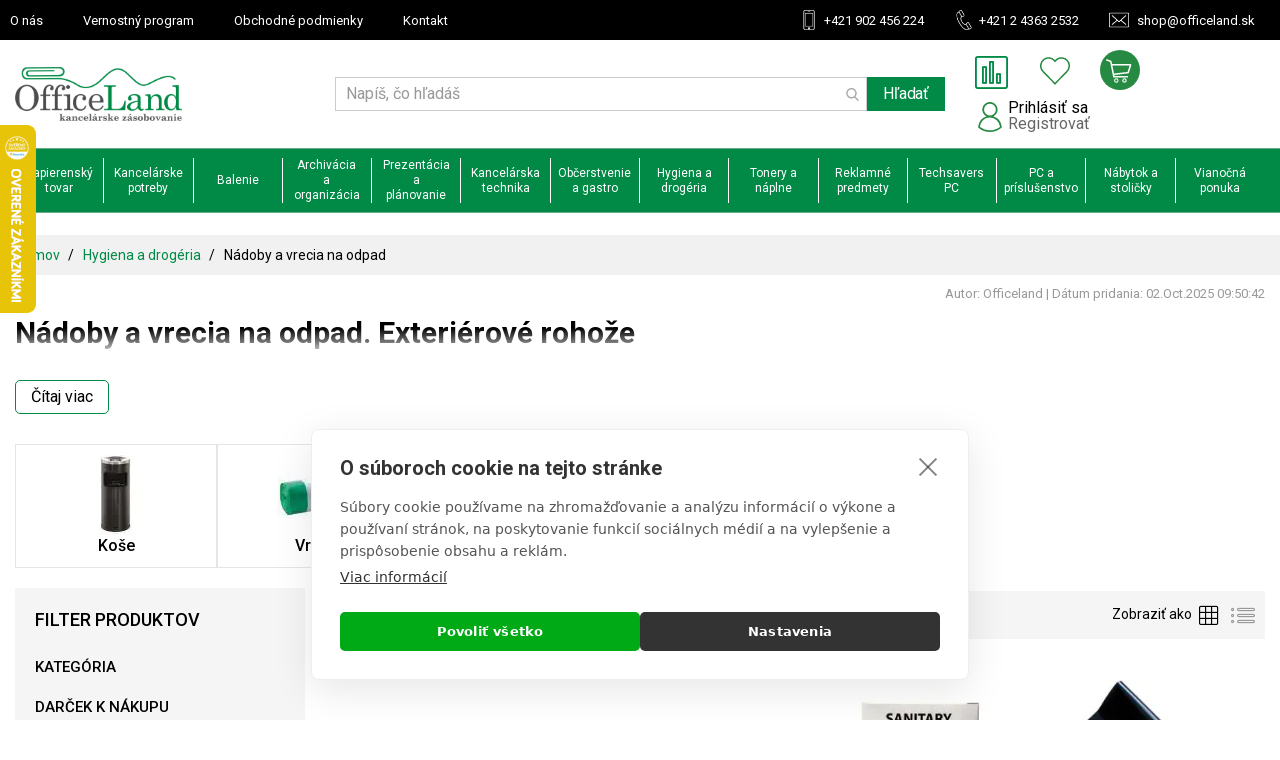

--- FILE ---
content_type: text/html; charset=UTF-8
request_url: https://officeland.sk/hygiena-a-drogeria/nadoby-a-vrecia-na-odpad
body_size: 67936
content:
 <!doctype html><html lang="sk"><head > <meta charset="utf-8"/>
<meta name="title" content="Nádoby a vrecia na odpad, rohože | officeland.sk"/>
<meta name="description" content="Kancelárske potreby, papier, tonery, drogéria a hygienické potrieb, reklamné predmety s rýchlym dodaním. Porovnajte ceny. a vyskúšajte naše služby."/>
<meta name="keywords" content="Nádoby na odpad a vrecia na odpad, rohože, smetné koše, vrecká do košov"/>
<meta name="robots" content="INDEX,FOLLOW"/>
<meta name="viewport" content="width=device-width, initial-scale=1, shrink-to-fit=no"/>
<meta name="format-detection" content="telephone=no"/>
<title>Nádoby a vrecia na odpad, rohože | officeland.sk</title>
<link  rel="stylesheet" type="text/css"  media="all" href="https://officeland.sk/static/version1763144989/_cache/merged/fb19090d34ef740ed3aef28f634384cd.min.css" />
<link  rel="stylesheet" type="text/css"  media="screen and (min-width: 768px)" href="https://officeland.sk/static/version1763144989/frontend/MageBig/martfury_layout04custom/sk_SK/css/styles-l.min.css" />
<link  rel="stylesheet" type="text/css"  media="print" href="https://officeland.sk/static/version1763144989/frontend/MageBig/martfury_layout04custom/sk_SK/css/print.min.css" />



<link  rel="canonical" href="https://officeland.sk/hygiena-a-drogeria/nadoby-a-vrecia-na-odpad" />
<link  rel="icon" type="image/x-icon" href="https://officeland.sk/media/favicon/stores/1/officeland-favicon.png" />
<link  rel="shortcut icon" type="image/x-icon" href="https://officeland.sk/media/favicon/stores/1/officeland-favicon.png" />
<meta name="author" content="officeland.sk" />
<meta name="facebook-domain-verification" content="0tdepqumri9l16l4ct58lm0vsaem5p" />


       <link rel="preconnect" href="https://www.googletagmanager.com" crossorigin/><link rel="dns-prefetch" href="https://www.googletagmanager.com" /><link rel="preconnect" href="https://connect.facebook.net" crossorigin/><link rel="dns-prefetch" href="https://connect.facebook.net" /><link rel="preconnect" href="https://sk.im9.cz" crossorigin/><link rel="dns-prefetch" href="https://sk.im9.cz" /><link rel="preload" as="style" href="https://officeland.sk/static/version1763144989/frontend/MageBig/martfury_layout04custom/sk_SK/css/iconfont.min.css">  <meta property="og:site_name" content="Officeland" />  <meta property="og:type" content="category" />  <meta property="og:title" content="N&#xE1;doby&#x20;a&#x20;vrecia&#x20;na&#x20;odpad,&#x20;roho&#x017E;e" />   <meta property="og:image" content="/media/catalog/category/538a11d36e7f6b2f692c77855980bfee606ecc801ff2dcdb674a80c2a680cea5.jpeg" />  <meta property="og:url" content="https://officeland.sk/hygiena-a-drogeria/nadoby-a-vrecia-na-odpad" /><script type="221a4758322bb2f8cd4aeb92-text/javascript">
(function(w,d,s,l,i){w[l]=w[l]||[];w[l].push({'gtm.start':
new Date().getTime(),event:'gtm.js'});var f=d.getElementsByTagName(s)[0],
j=d.createElement(s),dl=l!='dataLayer'?'&l='+l:'';j.async=true;j.src=
"https://www.googletagmanager.com/gtm.js?id="+i+dl;f.parentNode.insertBefore(j,f);
})(window,document,'script','dataLayer','GTM-5G4Z32F');
</script>
</head><body data-container="body" data-mage-init='{"loaderAjax": {}, "loader": { "icon": "#"}}' class="max-1600 layout01 layout04 page-with-filter page-products categorypath-hygiena-a-drogeria-nadoby-a-vrecia-na-odpad category-nadoby-a-vrecia-na-odpad catalog-category-view page-layout-2columns-left" id="html-body"><div class="page-wrapper magebig-container"><!-- Google Tag Manager (noscript) -->
<noscript><iframe src="https://www.googletagmanager.com/ns.html?id=GTM-5G4Z32F"
height="0" width="0" style="display:none;visibility:hidden"></iframe></noscript>
<!-- End Google Tag Manager (noscript) -->                       <div class="widgetplus widgetplus-block lazyload slider-0" id="widgetplus-block-3183124994"><div class="block-static clearfix">   </div>    </div><header class="page-header"><div class="panel wrapper"><div class="panel header"> <div class="header-top-info"><div class="container"></div></div><div class="header-top-inner"><div class="container"><div class="row align-items-center header-top-row"><div class="d-none d-lg-block col-lg-6"><div class="row align-items-center justify-content-start top-link-wrap"><div class="col-auto top-links"><a href="https://officeland.sk/o-nas/">O nás</a></div>
<div class="col-auto top-links"><a href="https://officeland.sk/vernostny-program/">Vernostný program</a></div>
<div class="col-auto top-links"><a href="https://officeland.sk/obchodne-podmienky/">Obchodné podmienky</a></div>
<div class="col-auto top-links"><a href="https://officeland.sk/kontakt/">Kontakt</a></div> </div></div><div class="col-12 col-md-12 col-lg-6"><div class="row align-items-center justify-content-end top-link-wrap"><div class="top-links-right" data-content-type="html" data-appearance="default" data-element="main" data-decoded="true"><div class="col-auto top-links"><img style="margin-right: 5px;" src="/media/ikony/mobil2.png" width="20px" height="20px" alt="Mobil Officeland"><a href="tel:+421902456224">+421 902 456 224</a></div>
<div class="col-auto top-links d-none d-sm-block"><img style="margin-right: 5px;" src="/media/ikony/phone2.png" width="20px" height="20px" alt="Telefon Officeland"><a href="tel:+421243632532">+421 2 4363 2532</a></div>
<div class="col-auto top-links"><img style="margin-right: 8px;" src="/media/ikony/mail2.png" width="20px" height="20px" alt="Email Officeland"><a href="/cdn-cgi/l/email-protection#c0b3a8afb080afa6a6a9a3a5aca1aea4eeb3ab"><span class="__cf_email__" data-cfemail="e89b808798a8878e8e818b8d8489868cc69b83">[email&#160;protected]</span></a></div></div>            </div></div></div></div></div><div class="header-main-content sticky-menu"><div class="container"><div class="header-main-inner header-horizontal"><div class="row align-items-center header-maininner-row"><div class="col-12 col-md-3 col-lg-3 col-logo"><div class="menu-logo"> <div class="btn-nav-mobile-top d-table-cell d-md-none"><button type="button" class="btn-nav mb-toggle-switch mb-toggle-switch__htx" aria-label="menu"><span></span></button></div> <div class="logo-top d-table-cell has-btn">  <div class="logo text-hide"> <a class="logo" href="https://officeland.sk/" title="OfficeLand,&#x20;s.r.o" aria-label="store logo"><img src="https://officeland.sk/media/logo/stores/1/officeland-logo.png" title="OfficeLand,&#x20;s.r.o" alt="OfficeLand,&#x20;s.r.o" width="450" height="148" /></a> </div></div><div class="icon-top-mobile"><div class="minicart-action"><a class="action showcart" href="https://officeland.sk/checkout/cart/" data-bind="scope: 'minicart_content'"><i class="mbi mbi-bag2"></i> <span class="counter qty empty" data-bind="css: { empty: !!getCartParam('summary_count') == false }, blockLoader: isLoading"><span class="counter-number" data-bind="html: getCartParam('summary_count') > 9 ? '&nbsp;9<sup>+</sup>' : getCartParam('summary_count')"></span></span></a></div><div class="user-icon-mobile user-topbar"><i class="mbi mbi-user"></i></div></div></div></div><div class="col-md-5 col-lg-5 col-xl-6 col-search"><div class="top-search-wrap mfp-with-anim"> <section class="amsearch-wrapper-block" data-amsearch-wrapper="block" data-bind=" scope: 'amsearch_wrapper', mageInit: { 'Magento_Ui/js/core/app': { components: { amsearch_wrapper: { component: 'Amasty_Xsearch/js/wrapper', data: {&quot;url&quot;:&quot;https:\/\/officeland.sk\/amasty_xsearch\/autocomplete\/index\/&quot;,&quot;url_result&quot;:&quot;https:\/\/officeland.sk\/catalogsearch\/result\/&quot;,&quot;url_popular&quot;:&quot;https:\/\/officeland.sk\/search\/term\/popular\/&quot;,&quot;isDynamicWidth&quot;:false,&quot;isProductBlockEnabled&quot;:true,&quot;width&quot;:770,&quot;displaySearchButton&quot;:true,&quot;fullWidth&quot;:false,&quot;minChars&quot;:3,&quot;delay&quot;:300,&quot;currentUrlEncoded&quot;:&quot;aHR0cHM6Ly9vZmZpY2VsYW5kLnNrL2h5Z2llbmEtYS1kcm9nZXJpYS9uYWRvYnktYS12cmVjaWEtbmEtb2RwYWQ~&quot;,&quot;color_settings&quot;:{&quot;border&quot;:&quot;000000&quot;,&quot;hover&quot;:&quot;B0B0B0&quot;,&quot;highlight&quot;:&quot;018a46&quot;,&quot;background&quot;:&quot;ffffff&quot;,&quot;text&quot;:&quot;000000&quot;,&quot;hover_text&quot;:&quot;036333&quot;,&quot;search_button&quot;:&quot;018a46&quot;,&quot;search_button_text&quot;:&quot;ffffff&quot;},&quot;popup_display&quot;:0,&quot;preloadEnabled&quot;:true,&quot;isSeoUrlsEnabled&quot;:false,&quot;seoKey&quot;:&quot;search&quot;,&quot;isSaveSearchInputValueEnabled&quot;:false} } } } }"><div class="amsearch-form-block" data-bind=" style: { width: resized() ? data.width + 'px' : '' }, css: { '-opened': opened }, afterRender: initCssVariables">  <section class="amsearch-input-wrapper" data-bind=" css: { '-dynamic-width': data.isDynamicWidth, '-match': $data.readyForSearch(), '-typed': inputValue && inputValue().length }"><input type="text" name="q" placeholder="Nap&#xED;&#x0161;,&#x20;&#x010D;o&#x20;h&#x013E;ad&#xE1;&#x0161;" class="amsearch-input" maxlength="128" role="combobox" aria-haspopup="false" aria-autocomplete="both" autocomplete="off" aria-expanded="false" data-amsearch-block="input" enterkeyhint="search" data-bind=" afterRender: initInputValue, hasFocus: focused, value: inputValue, event: { keypress: onEnter }, valueUpdate: 'input'"><!-- ko template: { name: templates.loader } --><!-- /ko --><button class="amsearch-button -close -clear -icon" style="display: none" data-bind=" event: { click: inputValue.bind(this, '') }, attr: { title: $t('Clear Field') }, visible: inputValue && inputValue().length"></button> <button class="amsearch-button -loupe -clear -icon -disabled" data-bind=" event: { click: search }, css: { '-disabled': !$data.match() }, attr: { title: $t('Search') }"></button></section>   <button class="amsearch-button -primary -search -disabled" type="submit" title="H&#x013E;ada&#x0165;" data-bind=" attr: { tabindex: readyForSearch() ? '0' : '-1' }, event: { click: search }, css: { '-disabled': !readyForSearch() }, enable: readyForSearch()">Hľadať</button>  <style> :root { --amsearch-color-search_button: #018a46; --amsearch-color-search_button_text: #ffffff; }</style>   <section class="amsearch-result-section" data-amsearch-js="results" style="display: none;" data-bind=" css: { '-small': $data.data.width < 700 && !$data.data.fullWidth }, afterRender: function (node) { initResultSection(node, 1) }, style: resultSectionStyles(), visible: $data.opened()"><!-- ko if: !$data.match() && $data.preload() --><!-- ko template: { name: templates.preload } --><!-- /ko --><!-- /ko --><!-- ko if: $data.match() --><!-- ko template: { name: templates.results } --><!-- /ko --><!-- /ko --><!-- ko if: $data.message() && $data.message().length --><!-- ko template: { name: templates.message } --><!-- /ko --><!-- /ko --></section></div> <div class="focusable-trap" data-bind="event: { focusin: close }" tabindex="0"></div></section></div></div><div class="col-12 col-md-4 col-lg-4 col-xl-3 col-btn-actions-desktop d-none d-md-block"><div class="header-content-action row no-gutters"> <div class="col col-compare d-none d-md-block"><div class="compare-topbar" data-bind="scope: 'compareProducts'" data-role="compare-products-link"><a class="compare-icon link compare" data-bind="attr: {'href': compareProducts().listUrl}"><i class="mbi mbi-chart-bars"></i> <span data-bind="html: compareProducts().count ? compareProducts().count : '', css: { empty: !!compareProducts().count == false }" class="counter-number qty empty"></span></a></div></div>  <div class="col col-wishlist d-none d-md-block"><div class="wishlist-topbar" data-bind="scope: 'wishlist'"><a href="https://officeland.sk/wishlist/" class="wishlist-icon link wishlist"><i class="mbi mbi-heart"></i> <span data-bind="html: wishlist().counter ? (wishlist().counter.replace(/[^0-9]/g,'') > 9 ? '&nbsp;9<sup>+</sup>' : wishlist().counter.replace(/[^0-9]/g,'')) : 0, css: { empty: !!wishlist().counter == false }" class="counter-number qty empty"></span></a></div></div>  <div class="col"><div class="minicart-action"><a class="action showcart" href="https://officeland.sk/checkout/cart/" data-bind="scope: 'minicart_content'"><i class="mbi mbi-bag2"></i> <span class="counter qty empty" data-bind="css: { empty: !!getCartParam('summary_count') == false }, blockLoader: isLoading"><span class="counter-number" data-bind="html: getCartParam('summary_count') > 9 ? '&nbsp;9<sup>+</sup>' : getCartParam('summary_count')"></span></span></a></div><div data-block="minicart" class="minicart-wrapper minicart-slide mfp-hide"> <div class="block block-minicart empty" style="display: block;"><div id="minicart-content-wrapper" data-bind="scope: 'minicart_content'"><!-- ko template: getTemplate() --><!-- /ko --></div></div> </div></div>  <div class="user-topbar col"><i class="mbi mbi-user"></i> <ul class="header links">    <li class="authorization-link"><a href="https://officeland.sk/customer/account/login/referer/aHR0cHM6Ly9vZmZpY2VsYW5kLnNrL2h5Z2llbmEtYS1kcm9nZXJpYS9uYWRvYnktYS12cmVjaWEtbmEtb2RwYWQ~/">Prihlásiť sa</a></li> <li><a href="https://officeland.sk/customer/account/create/" id="idcAa2w0T1" >Registrovať</a></li></ul></div></div></div></div></div></div></div><div class="header-menu-content d-none d-md-block"><div class="container"><div class="menu-container"> <div class="row align-items-center"><div class="col-12">  <div class="horizontal-menu navigation"><ul class="smartmenu magebig-nav"><li class="category-item level0 nav-1 level-top mega_fullwidth parent"><a href="https://officeland.sk/papierensky-tovar" class="level-top"><span>Papierenský tovar</span></a><i class="mbi mbi-ios-arrow-down"></i><div class="level0 submenu show-sub" style="width: 100%; height:auto;"><div class="show-sub-content"><div class="mbmenu-block mbmenu-block-center menu-items col12-12 itemgrid itemgrid-4col"><ul class="level0"><li class="category-item level1 groups item nav-1-1 level-top mega_left parent"><div class="category-icon-wrapper"><img width="50" loading="lazy" height="50" alt="Kancelársky papier" src="https://officeland.sk/media/catalog/category/resized/100x100/kopirovaci_papier.jpg"></div><a href="https://officeland.sk/papierensky-tovar/kancelarsky-papier" class="level-top"><span class="title_group">Kancelársky papier</span></a><div class="groups-wrapper"><div class="show-sub-content"><ul class="level1"><li class="category-item level2 nav-1-1-1 level-top"><a href="https://officeland.sk/papierensky-tovar/kancelarsky-papier/format-a4" class="level-top"><span>Formát A4</span></a></li><li class="category-item level2 nav-1-1-2 level-top"><a href="https://officeland.sk/papierensky-tovar/kancelarsky-papier/format-a3" class="level-top"><span>Formát A3</span></a></li><li class="category-item level2 nav-1-1-3 level-top"><a href="https://officeland.sk/papierensky-tovar/kancelarsky-papier/ine-formaty" class="level-top"><span>Iné formáty</span></a></li></ul></div></div></li><li class="category-item level1 groups item nav-1-2 level-top"><div class="category-icon-wrapper"><img width="50" loading="lazy" height="50" alt="Farebný kancelársky papier" src="https://officeland.sk/media/catalog/category/resized/100x100/6ebe6403167cf37a27c6ef731762953cfa4d75655378e0682a9ada9364166941_1.jpeg"></div><a href="https://officeland.sk/papierensky-tovar/farebny-kancelarsky-papier" class="level-top"><span class="title_group">Farebný kancelársky papier</span></a></li><li class="category-item level1 groups item nav-1-3 level-top"><div class="category-icon-wrapper"><img width="50" loading="lazy" height="50" alt="Papier pre farebnú tlač" src="https://officeland.sk/media/catalog/category/resized/100x100/a62d94b395fe610722b2fe958b2ed40a8f1b810acc9aedf8eb39dd3446a3d73d_1.jpeg"></div><a href="https://officeland.sk/papierensky-tovar/papier-pre-farebnu-tlac" class="level-top"><span class="title_group">Papier pre farebnú tlač</span></a></li><li class="category-item level1 groups item nav-1-4 level-top mega_left parent"><div class="category-icon-wrapper"><img width="50" loading="lazy" height="50" alt="Fotopapier" src="https://officeland.sk/media/catalog/category/resized/100x100/fotopapier-epson-102g-matny.jpg"></div><a href="https://officeland.sk/papierensky-tovar/fotopapier" class="level-top"><span class="title_group">Fotopapier</span></a><div class="groups-wrapper"><div class="show-sub-content"><ul class="level1"><li class="category-item level2 nav-1-4-4 level-top"><a href="https://officeland.sk/papierensky-tovar/fotopapier/format-10x15cm" class="level-top"><span>Formát 10x15cm</span></a></li><li class="category-item level2 nav-1-4-5 level-top"><a href="https://officeland.sk/papierensky-tovar/fotopapier/format-13x18cm" class="level-top"><span>Formát 13x18cm</span></a></li><li class="category-item level2 nav-1-4-6 level-top"><a href="https://officeland.sk/papierensky-tovar/fotopapier/format-a4" class="level-top"><span>Formát A4</span></a></li><li class="category-item level2 nav-1-4-7 level-top"><a href="https://officeland.sk/papierensky-tovar/fotopapier/format-a3" class="level-top"><span>Formát A3</span></a></li><li class="category-item level2 nav-1-4-8 level-top"><a href="https://officeland.sk/catalog/category/view/s/format-a3/id/339/" class="level-top"><span>Formát A3+</span></a></li><li class="category-item level2 level-top categoy-item-more"><a href="https://officeland.sk/papierensky-tovar/fotopapier" class="level-top"><span class="other-categories-link">viac...</span></a></li></ul></div></div></li><li class="category-item level1 groups item nav-1-5 level-top mega_left parent"><div class="category-icon-wrapper"><img width="50" loading="lazy" height="50" alt="Bloky, indexy, zošity" src="https://officeland.sk/media/catalog/category/resized/100x100/1nalepovaciblocekglobalneon75x7580.jpg"></div><a href="https://officeland.sk/papierensky-tovar/bloky-indexy-zosity" class="level-top"><span class="title_group">Bloky, indexy, zošity</span></a><div class="groups-wrapper"><div class="show-sub-content"><ul class="level1"><li class="category-item level2 nav-1-5-9 level-top"><a href="https://officeland.sk/papierensky-tovar/bloky-indexy-zosity/bloky" class="level-top"><span>Bloky</span></a></li><li class="category-item level2 nav-1-5-10 level-top"><a href="https://officeland.sk/papierensky-tovar/bloky-indexy-zosity/bloky-so-spiralou" class="level-top"><span>Bloky so špirálou</span></a></li><li class="category-item level2 nav-1-5-11 level-top"><a href="https://officeland.sk/papierensky-tovar/bloky-indexy-zosity/zaznamove-knihy" class="level-top"><span>Záznamové knihy</span></a></li><li class="category-item level2 nav-1-5-12 level-top"><a href="https://officeland.sk/papierensky-tovar/bloky-indexy-zosity/karisbloky" class="level-top"><span>Karisbloky</span></a></li><li class="category-item level2 nav-1-5-13 level-top"><a href="https://officeland.sk/papierensky-tovar/bloky-indexy-zosity/samolepiace-blocky" class="level-top"><span>Samolepiace bločky</span></a></li><li class="category-item level2 level-top categoy-item-more"><a href="https://officeland.sk/papierensky-tovar/bloky-indexy-zosity" class="level-top"><span class="other-categories-link">viac...</span></a></li></ul></div></div></li><li class="category-item level1 groups item nav-1-6 level-top mega_left parent"><div class="category-icon-wrapper"><img width="50" loading="lazy" height="50" alt="Špeciálne papiere" src="https://officeland.sk/media/catalog/category/resized/100x100/farebnepapierea4skolske20ks_1.jpg"></div><a href="https://officeland.sk/papierensky-tovar/specialne-papiere" class="level-top"><span class="title_group">Špeciálne papiere</span></a><div class="groups-wrapper"><div class="show-sub-content"><ul class="level1"><li class="category-item level2 nav-1-6-14 level-top"><a href="https://officeland.sk/papierensky-tovar/specialne-papiere/krepovy-papier" class="level-top"><span>Krepový papier</span></a></li><li class="category-item level2 nav-1-6-15 level-top"><a href="https://officeland.sk/papierensky-tovar/specialne-papiere/kresliaci-karton" class="level-top"><span>Výkresy a papiere</span></a></li><li class="category-item level2 nav-1-6-16 level-top"><a href="https://officeland.sk/papierensky-tovar/specialne-papiere/milimetrovy-papier" class="level-top"><span>Milimetrový papier</span></a></li><li class="category-item level2 nav-1-6-17 level-top"><a href="https://officeland.sk/papierensky-tovar/specialne-papiere/pauzovaci-papier" class="level-top"><span>Pauzovací papier</span></a></li><li class="category-item level2 nav-1-6-18 level-top"><a href="https://officeland.sk/papierensky-tovar/specialne-papiere/vizitkovy-papier" class="level-top"><span>Vizitkový papier</span></a></li><li class="category-item level2 level-top categoy-item-more"><a href="https://officeland.sk/papierensky-tovar/specialne-papiere" class="level-top"><span class="other-categories-link">viac...</span></a></li></ul></div></div></li><li class="category-item level1 groups item nav-1-7 level-top"><div class="category-icon-wrapper"><img width="50" loading="lazy" height="50" alt="Plotrové rolky" src="https://officeland.sk/media/catalog/category/resized/100x100/5102_1.jpg"></div><a href="https://officeland.sk/papierensky-tovar/plotrove-rolky" class="level-top"><span class="title_group">Plotrové rolky</span></a></li><li class="category-item level1 groups item nav-1-8 level-top"><div class="category-icon-wrapper"><img width="50" loading="lazy" height="50" alt="Tabelačný papier" src="https://officeland.sk/media/catalog/category/resized/100x100/12tabelacnypapier_1.jpg"></div><a href="https://officeland.sk/papierensky-tovar/tabelacny-papier" class="level-top"><span class="title_group">Tabelačný papier</span></a></li><li class="category-item level1 groups item nav-1-9 level-top"><div class="category-icon-wrapper"><img width="50" loading="lazy" height="50" alt="Papierové kotúčiky" src="https://officeland.sk/media/catalog/category/resized/100x100/1paskadopokladne574512_1.jpg"></div><a href="https://officeland.sk/papierensky-tovar/papierove-kotuciky" class="level-top"><span class="title_group">Papierové kotúčiky</span></a></li><li class="category-item level1 groups item nav-1-10 level-top"><div class="category-icon-wrapper"><img width="50" loading="lazy" height="50" alt="Faxové rolky, dvojhárky" src="https://officeland.sk/media/catalog/category/resized/100x100/faxovy-papier_1.jpg"></div><a href="https://officeland.sk/papierensky-tovar/faxove-rolky-dvojharky" class="level-top"><span class="title_group">Faxové rolky, dvojhárky</span></a></li><li class="category-item level1 groups item nav-1-11 level-top mega_left parent"><div class="category-icon-wrapper"><img width="50" loading="lazy" height="50" alt="Tlačivá" src="https://officeland.sk/media/catalog/category/resized/100x100/0102097-vydavkovy311_1.jpg"></div><a href="https://officeland.sk/papierensky-tovar/tlaciva" class="level-top"><span class="title_group">Tlačivá</span></a><div class="groups-wrapper"><div class="show-sub-content"><ul class="level1"><li class="category-item level2 nav-1-11-19 level-top"><a href="https://officeland.sk/papierensky-tovar/tlaciva/bloky" class="level-top"><span>Bloky</span></a></li><li class="category-item level2 nav-1-11-20 level-top"><a href="https://officeland.sk/papierensky-tovar/tlaciva/knihy" class="level-top"><span>Knihy</span></a></li><li class="category-item level2 nav-1-11-21 level-top"><a href="https://officeland.sk/papierensky-tovar/tlaciva/listy" class="level-top"><span>Listy</span></a></li></ul></div></div></li></ul></div></div></div></li><li class="category-item level0 nav-2 level-top mega_fullwidth parent"><a href="https://officeland.sk/kancelarske-potreby" class="level-top"><span>Kancelárske potreby</span></a><i class="mbi mbi-ios-arrow-down"></i><div class="level0 submenu show-sub" style="width: 100%; height:auto;"><div class="show-sub-content"><div class="mbmenu-block mbmenu-block-center menu-items col12-12 itemgrid itemgrid-4col"><ul class="level0"><li class="category-item level1 groups item nav-2-1 level-top mega_left parent"><div class="category-icon-wrapper"><img width="50" loading="lazy" height="50" alt="Písanie, kreslenie" src="https://officeland.sk/media/catalog/category/resized/100x100/205017-ceruzkalyraneonsgumou_1.jpg"></div><a href="https://officeland.sk/kancelarske-potreby/pisanie-kreslenie" class="level-top"><span class="title_group">Písanie, kreslenie</span></a><div class="groups-wrapper"><div class="show-sub-content"><ul class="level1"><li class="category-item level2 nav-2-1-1 level-top mega_left parent"><a href="https://officeland.sk/kancelarske-potreby/pisanie-kreslenie/pera" class="level-top"><span>Perá</span></a><div class="level2 submenu show-sub" style="width: 270px; height:auto;"><div class="show-sub-content"><ul class="level2"><li class="category-item level3 nav-2-1-1-1 level-top"><a href="https://officeland.sk/kancelarske-potreby/pisanie-kreslenie/pera/pera-gulockove" class="level-top"><span>Perá guľôčkové</span></a></li><li class="category-item level3 nav-2-1-1-2 level-top"><a href="https://officeland.sk/kancelarske-potreby/pisanie-kreslenie/pera/pera-gelove" class="level-top"><span>Perá gélové</span></a></li><li class="category-item level3 nav-2-1-1-3 level-top"><a href="https://officeland.sk/kancelarske-potreby/pisanie-kreslenie/pera/pera-atramentove" class="level-top"><span>Perá atramentové</span></a></li><li class="category-item level3 nav-2-1-1-4 level-top"><a href="https://officeland.sk/kancelarske-potreby/pisanie-kreslenie/pera/pera-s-peciatkou" class="level-top"><span>Perá s pečiatkou</span></a></li><li class="category-item level3 nav-2-1-1-5 level-top"><a href="https://officeland.sk/kancelarske-potreby/pisanie-kreslenie/pera/pera-so-stojanom" class="level-top"><span>Perá so stojanom</span></a></li><li class="category-item level3 nav-2-1-1-6 level-top"><a href="https://officeland.sk/kancelarske-potreby/pisanie-kreslenie/pera/darcekove-pera-a-supravy" class="level-top"><span>Darčekové perá a súpravy</span></a></li></ul></div></div></li><li class="category-item level2 nav-2-1-2 level-top mega_left parent"><a href="https://officeland.sk/kancelarske-potreby/pisanie-kreslenie/ceruzky-a-farbicky" class="level-top"><span>Ceruzky a farbičky</span></a><div class="level2 submenu show-sub" style="width: 270px; height:auto;"><div class="show-sub-content"><ul class="level2"><li class="category-item level3 nav-2-1-2-7 level-top"><a href="https://officeland.sk/kancelarske-potreby/pisanie-kreslenie/ceruzky-a-farbicky/ceruzky-obycajne" class="level-top"><span>Ceruzky obyčajné</span></a></li><li class="category-item level3 nav-2-1-2-8 level-top"><a href="https://officeland.sk/kancelarske-potreby/pisanie-kreslenie/ceruzky-a-farbicky/mikroceruzky" class="level-top"><span>Mikroceruzky</span></a></li><li class="category-item level3 nav-2-1-2-9 level-top"><a href="https://officeland.sk/kancelarske-potreby/pisanie-kreslenie/ceruzky-a-farbicky/farbicky" class="level-top"><span>Farbičky</span></a></li><li class="category-item level3 nav-2-1-2-10 level-top"><a href="https://officeland.sk/kancelarske-potreby/pisanie-kreslenie/ceruzky-a-farbicky/voskovky" class="level-top"><span>Voskovky</span></a></li><li class="category-item level3 nav-2-1-2-11 level-top"><a href="https://officeland.sk/kancelarske-potreby/pisanie-kreslenie/ceruzky-a-farbicky/struhadla" class="level-top"><span>Strúhadlá</span></a></li><li class="category-item level3 nav-2-1-2-12 level-top"><a href="https://officeland.sk/kancelarske-potreby/pisanie-kreslenie/ceruzky-a-farbicky/gumy" class="level-top"><span>Gumy</span></a></li><li class="category-item level3 nav-2-1-2-13 level-top"><a href="https://officeland.sk/kancelarske-potreby/pisanie-kreslenie/ceruzky-a-farbicky/verzatilky-a-naplne" class="level-top"><span>Verzatilky a náplne</span></a></li></ul></div></div></li><li class="category-item level2 nav-2-1-3 level-top mega_left parent"><a href="https://officeland.sk/kancelarske-potreby/pisanie-kreslenie/popisovace" class="level-top"><span>Popisovače</span></a><div class="level2 submenu show-sub" style="width: 270px; height:auto;"><div class="show-sub-content"><ul class="level2"><li class="category-item level3 nav-2-1-3-14 level-top"><a href="https://officeland.sk/kancelarske-potreby/pisanie-kreslenie/popisovace/popisovace-permanentne" class="level-top"><span>Permanentné</span></a></li><li class="category-item level3 nav-2-1-3-15 level-top"><a href="https://officeland.sk/kancelarske-potreby/pisanie-kreslenie/popisovace/popisovace-fixky" class="level-top"><span>Fixky</span></a></li><li class="category-item level3 nav-2-1-3-16 level-top"><a href="https://officeland.sk/kancelarske-potreby/pisanie-kreslenie/popisovace/popisovace-linery" class="level-top"><span>Linery</span></a></li><li class="category-item level3 nav-2-1-3-17 level-top"><a href="https://officeland.sk/kancelarske-potreby/pisanie-kreslenie/popisovace/popisovace-rollery" class="level-top"><span>Rollery</span></a></li><li class="category-item level3 nav-2-1-3-18 level-top"><a href="https://officeland.sk/kancelarske-potreby/pisanie-kreslenie/popisovace/popisovace-lakove" class="level-top"><span>Lakové</span></a></li><li class="category-item level3 nav-2-1-3-19 level-top"><a href="https://officeland.sk/kancelarske-potreby/pisanie-kreslenie/popisovace/popisovace-na-biele-tabule" class="level-top"><span>Na tabule</span></a></li><li class="category-item level3 nav-2-1-3-20 level-top"><a href="https://officeland.sk/kancelarske-potreby/pisanie-kreslenie/popisovace/popisovace-na-flipcharty" class="level-top"><span>Na flipcharty</span></a></li><li class="category-item level3 nav-2-1-3-21 level-top"><a href="https://officeland.sk/kancelarske-potreby/pisanie-kreslenie/popisovace/popisovace-specialne" class="level-top"><span>Špeciálne</span></a></li><li class="category-item level3 nav-2-1-3-22 level-top"><a href="https://officeland.sk/kancelarske-potreby/pisanie-kreslenie/popisovace/permanentne-na-folie-a-cd" class="level-top"><span>Na fólie a CD</span></a></li></ul></div></div></li><li class="category-item level2 nav-2-1-4 level-top"><a href="https://officeland.sk/kancelarske-potreby/pisanie-kreslenie/zvyraznovace" class="level-top"><span>Zvýrazňovače</span></a></li><li class="category-item level2 nav-2-1-5 level-top mega_left parent"><a href="https://officeland.sk/kancelarske-potreby/pisanie-kreslenie/parker-pera-a-naplne" class="level-top"><span>Parker - perá a náplne</span></a><div class="level2 submenu show-sub" style="width: 270px; height:auto;"><div class="show-sub-content"><ul class="level2"><li class="category-item level3 nav-2-1-5-23 level-top"><a href="https://officeland.sk/kancelarske-potreby/pisanie-kreslenie/parker-pera-a-naplne/atramentove-pera" class="level-top"><span>Atramentové perá</span></a></li><li class="category-item level3 nav-2-1-5-24 level-top"><a href="https://officeland.sk/kancelarske-potreby/pisanie-kreslenie/parker-pera-a-naplne/gulockove-pera" class="level-top"><span>Gulôčkové perá</span></a></li><li class="category-item level3 nav-2-1-5-25 level-top"><a href="https://officeland.sk/kancelarske-potreby/pisanie-kreslenie/parker-pera-a-naplne/rollery" class="level-top"><span>Rollery</span></a></li><li class="category-item level3 nav-2-1-5-26 level-top"><a href="https://officeland.sk/kancelarske-potreby/pisanie-kreslenie/parker-pera-a-naplne/naplne-a-prislusenstvo" class="level-top"><span>Náplne a príslušenstvo</span></a></li></ul></div></div></li><li class="category-item level2 level-top categoy-item-more"><a href="https://officeland.sk/kancelarske-potreby/pisanie-kreslenie" class="level-top"><span class="other-categories-link">viac...</span></a></li></ul></div></div></li><li class="category-item level1 groups item nav-2-2 level-top mega_left parent"><div class="category-icon-wrapper"><img width="50" loading="lazy" height="50" alt="Korektory" src="https://officeland.sk/media/catalog/category/resized/100x100/korekcnystrojcektesa42-1_1.jpg"></div><a href="https://officeland.sk/kancelarske-potreby/korektory" class="level-top"><span class="title_group">Korektory</span></a><div class="groups-wrapper"><div class="show-sub-content"><ul class="level1"><li class="category-item level2 nav-2-2-6 level-top"><a href="https://officeland.sk/kancelarske-potreby/korektory/korekcne-laky" class="level-top"><span>Korekčné laky</span></a></li><li class="category-item level2 nav-2-2-7 level-top"><a href="https://officeland.sk/kancelarske-potreby/korektory/korekcne-pera" class="level-top"><span>Korekčné perá</span></a></li><li class="category-item level2 nav-2-2-8 level-top"><a href="https://officeland.sk/kancelarske-potreby/korektory/korekcne-rollery" class="level-top"><span>Korekčné rollery</span></a></li></ul></div></div></li><li class="category-item level1 groups item nav-2-3 level-top mega_left parent"><div class="category-icon-wrapper"><img width="50" loading="lazy" height="50" alt="Lepenie" src="https://officeland.sk/media/catalog/category/resized/100x100/lepenie.jpg"></div><a href="https://officeland.sk/kancelarske-potreby/lepenie" class="level-top"><span class="title_group">Lepenie</span></a><div class="groups-wrapper"><div class="show-sub-content"><ul class="level1"><li class="category-item level2 nav-2-3-9 level-top mega_left parent"><a href="https://officeland.sk/kancelarske-potreby/lepenie/lepiace-pasky" class="level-top"><span>Lepiace pásky</span></a><div class="level2 submenu show-sub" style="width: 270px; height:auto;"><div class="show-sub-content"><ul class="level2"><li class="category-item level3 nav-2-3-9-27 level-top"><a href="https://officeland.sk/kancelarske-potreby/lepenie/lepiace-pasky/kancelarske" class="level-top"><span>Kancelárske</span></a></li><li class="category-item level3 nav-2-3-9-28 level-top"><a href="https://officeland.sk/kancelarske-potreby/lepenie/lepiace-pasky/baliace" class="level-top"><span>Baliace</span></a></li><li class="category-item level3 nav-2-3-9-29 level-top"><a href="https://officeland.sk/kancelarske-potreby/lepenie/lepiace-pasky/specialne" class="level-top"><span>Špeciálne</span></a></li><li class="category-item level3 nav-2-3-9-30 level-top"><a href="https://officeland.sk/kancelarske-potreby/lepenie/lepiace-pasky/obojstranne-pasky" class="level-top"><span>Obojstranné pásky</span></a></li></ul></div></div></li><li class="category-item level2 nav-2-3-10 level-top mega_left parent"><a href="https://officeland.sk/kancelarske-potreby/lepenie/lepidla" class="level-top"><span>Lepidlá</span></a><div class="level2 submenu show-sub" style="width: 270px; height:auto;"><div class="show-sub-content"><ul class="level2"><li class="category-item level3 nav-2-3-10-31 level-top"><a href="https://officeland.sk/kancelarske-potreby/lepenie/lepidla/lepiace-rollery" class="level-top"><span>Lepiace rollery</span></a></li><li class="category-item level3 nav-2-3-10-32 level-top"><a href="https://officeland.sk/kancelarske-potreby/lepenie/lepidla/lepiace-tycinky" class="level-top"><span>Lepiace tyčinky</span></a></li><li class="category-item level3 nav-2-3-10-33 level-top"><a href="https://officeland.sk/kancelarske-potreby/lepenie/lepidla/sekundove-lepidla" class="level-top"><span>Sekundové lepidlá</span></a></li><li class="category-item level3 nav-2-3-10-34 level-top"><a href="https://officeland.sk/kancelarske-potreby/lepenie/lepidla/specialne-lepidla" class="level-top"><span>Špeciálne lepidlá</span></a></li><li class="category-item level3 nav-2-3-10-35 level-top"><a href="https://officeland.sk/kancelarske-potreby/lepenie/lepidla/tekute-lepidla" class="level-top"><span>Tekuté lepidlá</span></a></li></ul></div></div></li><li class="category-item level2 nav-2-3-11 level-top"><a href="https://officeland.sk/kancelarske-potreby/lepenie/stojany-odvijace" class="level-top"><span>Stojany a odvíjače</span></a></li><li class="category-item level2 nav-2-3-12 level-top"><a href="https://officeland.sk/kancelarske-potreby/lepenie/fixacne-lepiace-prostriedky" class="level-top"><span>Fixačné lepiace prostriedky</span></a></li></ul></div></div></li><li class="category-item level1 groups item nav-2-4 level-top mega_left parent"><div class="category-icon-wrapper"><img width="50" loading="lazy" height="50" alt="Doplnky pracovného stola" src="https://officeland.sk/media/catalog/category/resized/100x100/Nov_projekt_5_.jpg"></div><a href="https://officeland.sk/kancelarske-potreby/doplnky-pracovneho-stola" class="level-top"><span class="title_group">Doplnky pracovného stola</span></a><div class="groups-wrapper"><div class="show-sub-content"><ul class="level1"><li class="category-item level2 nav-2-4-13 level-top"><a href="https://officeland.sk/kancelarske-potreby/doplnky-pracovneho-stola/zasuvky" class="level-top"><span>Zásuvky</span></a></li><li class="category-item level2 nav-2-4-14 level-top"><a href="https://officeland.sk/kancelarske-potreby/doplnky-pracovneho-stola/zasuvkove-boxy" class="level-top"><span>Zásuvkové boxy</span></a></li><li class="category-item level2 nav-2-4-15 level-top"><a href="https://officeland.sk/kancelarske-potreby/doplnky-pracovneho-stola/namacatka" class="level-top"><span>Namáčatká</span></a></li><li class="category-item level2 nav-2-4-16 level-top"><a href="https://officeland.sk/kancelarske-potreby/doplnky-pracovneho-stola/lupy" class="level-top"><span>Lupy</span></a></li><li class="category-item level2 nav-2-4-17 level-top"><a href="https://officeland.sk/kancelarske-potreby/doplnky-pracovneho-stola/stojany-na-pera" class="level-top"><span>Stojany na perá</span></a></li><li class="category-item level2 level-top categoy-item-more"><a href="https://officeland.sk/kancelarske-potreby/doplnky-pracovneho-stola" class="level-top"><span class="other-categories-link">viac...</span></a></li></ul></div></div></li><li class="category-item level1 groups item nav-2-5 level-top"><div class="category-icon-wrapper"><img width="50" loading="lazy" height="50" alt="Nástenné hodiny" src="https://officeland.sk/media/catalog/category/resized/100x100/800362-hodinynastennealbaclassic25cm_1.jpg"></div><a href="https://officeland.sk/kancelarske-potreby/nastenne-hodiny" class="level-top"><span class="title_group">Nástenné hodiny</span></a></li><li class="category-item level1 groups item nav-2-6 level-top mega_left parent"><div class="category-icon-wrapper"><img width="50" loading="lazy" height="50" alt="Nožnice, rezače" src="https://officeland.sk/media/catalog/category/resized/100x100/nozorezavacivelkysvystuzou-2.jpg"></div><a href="https://officeland.sk/kancelarske-potreby/noznice-rezace" class="level-top"><span class="title_group">Nožnice, rezače</span></a><div class="groups-wrapper"><div class="show-sub-content"><ul class="level1"><li class="category-item level2 nav-2-6-18 level-top"><a href="https://officeland.sk/kancelarske-potreby/noznice-rezace/noznice" class="level-top"><span>Nožnice</span></a></li><li class="category-item level2 nav-2-6-19 level-top"><a href="https://officeland.sk/kancelarske-potreby/noznice-rezace/noznice-detske" class="level-top"><span>Nožnice detské</span></a></li><li class="category-item level2 nav-2-6-20 level-top"><a href="https://officeland.sk/kancelarske-potreby/noznice-rezace/rezace" class="level-top"><span>Rezače</span></a></li></ul></div></div></li><li class="category-item level1 groups item nav-2-7 level-top"><div class="category-icon-wrapper"><img width="50" loading="lazy" height="50" alt="Dierovačky" src="https://officeland.sk/media/catalog/category/resized/100x100/95205a4b63ecbbb250f7ee74eb7c0b6ed37fc10c1bf4c9c8ade4b50d00cdfe3b_1.jpeg"></div><a href="https://officeland.sk/kancelarske-potreby/dierovacky" class="level-top"><span class="title_group">Dierovačky</span></a></li><li class="category-item level1 groups item nav-2-8 level-top mega_left parent"><div class="category-icon-wrapper"><img width="50" loading="lazy" height="50" alt="Zošívačky a náboje" src="https://officeland.sk/media/catalog/category/resized/100x100/zosivackakangarods3530listov.jpg"></div><a href="https://officeland.sk/kancelarske-potreby/zosivacky-a-naboje" class="level-top"><span class="title_group">Zošívačky a náboje</span></a><div class="groups-wrapper"><div class="show-sub-content"><ul class="level1"><li class="category-item level2 nav-2-8-21 level-top"><a href="https://officeland.sk/kancelarske-potreby/zosivacky-a-naboje/zosivacky-sponkovacky" class="level-top"><span>Zošívačky, sponkovačky</span></a></li><li class="category-item level2 nav-2-8-22 level-top"><a href="https://officeland.sk/kancelarske-potreby/zosivacky-a-naboje/rozosivacky" class="level-top"><span>Rozošívačky</span></a></li><li class="category-item level2 nav-2-8-23 level-top"><a href="https://officeland.sk/kancelarske-potreby/zosivacky-a-naboje/naboje" class="level-top"><span>Náboje</span></a></li></ul></div></div></li><li class="category-item level1 groups item nav-2-9 level-top"><div class="category-icon-wrapper"><img width="50" loading="lazy" height="50" alt="Nitovače, nity" src="https://officeland.sk/media/catalog/category/resized/100x100/ockovacxy-1.jpg"></div><a href="https://officeland.sk/kancelarske-potreby/nitovace-nity" class="level-top"><span class="title_group">Nitovače, nity</span></a></li><li class="category-item level1 groups item nav-2-10 level-top"><div class="category-icon-wrapper"><img width="50" loading="lazy" height="50" alt="Nastreľovačky a spinky" src="https://officeland.sk/media/catalog/category/resized/100x100/12f3609c791fd3bc7f1d6dd11b15d024f7c4e19f8e7093b58913203abb78873f_1.jpeg"></div><a href="https://officeland.sk/kancelarske-potreby/nastrelovacky-a-spinky" class="level-top"><span class="title_group">Nastreľovačky a spinky</span></a></li><li class="category-item level1 groups item nav-2-11 level-top mega_left parent"><div class="category-icon-wrapper"><img width="50" loading="lazy" height="50" alt="Spinky, klipy, špendlíky" src="https://officeland.sk/media/catalog/category/resized/100x100/e17e2da61eef3ee37f47d0bb4dbbc499eadb06df696aff91816a6f3ba22b72b1_1.jpeg"></div><a href="https://officeland.sk/kancelarske-potreby/spinky-klipy-spendliky" class="level-top"><span class="title_group">Spinky, klipy, špendlíky</span></a><div class="groups-wrapper"><div class="show-sub-content"><ul class="level1"><li class="category-item level2 nav-2-11-24 level-top"><a href="https://officeland.sk/kancelarske-potreby/spinky-klipy-spendliky/binder-klipy" class="level-top"><span>Binder klipy</span></a></li><li class="category-item level2 nav-2-11-25 level-top"><a href="https://officeland.sk/kancelarske-potreby/spinky-klipy-spendliky/spinky-spony" class="level-top"><span>Spinky, spony</span></a></li><li class="category-item level2 nav-2-11-26 level-top"><a href="https://officeland.sk/kancelarske-potreby/spinky-klipy-spendliky/spendliky-pripinacky" class="level-top"><span>Špendlíky, pripínačky</span></a></li></ul></div></div></li><li class="category-item level1 groups item nav-2-12 level-top mega_left parent"><div class="category-icon-wrapper"><img width="50" loading="lazy" height="50" alt="Informačné tabuľky a značenie" src="https://officeland.sk/media/catalog/category/resized/100x100/1004444-nalepkaunikovyvychodschodyvpravo_1.jpg"></div><a href="https://officeland.sk/kancelarske-potreby/informacne-tabulky-a-znacenie" class="level-top"><span class="title_group">Informačné tabuľky a značenie</span></a><div class="groups-wrapper"><div class="show-sub-content"><ul class="level1"><li class="category-item level2 nav-2-12-27 level-top"><a href="https://officeland.sk/kancelarske-potreby/informacne-tabulky-a-znacenie/nalepky-piktogramy" class="level-top"><span>Nálepky a piktogramy</span></a></li><li class="category-item level2 nav-2-12-28 level-top"><a href="https://officeland.sk/kancelarske-potreby/informacne-tabulky-a-znacenie/pvc-tabulky" class="level-top"><span>PVC tabuľky</span></a></li></ul></div></div></li><li class="category-item level1 groups item nav-2-13 level-top mega_left parent"><div class="category-icon-wrapper"><img width="50" loading="lazy" height="50" alt="Pečiatky a príslušenstvo" src="https://officeland.sk/media/catalog/category/resized/100x100/trodat1010_1.jpg"></div><a href="https://officeland.sk/kancelarske-potreby/peciatky-a-prislusenstvo" class="level-top"><span class="title_group">Pečiatky a príslušenstvo</span></a><div class="groups-wrapper"><div class="show-sub-content"><ul class="level1"><li class="category-item level2 nav-2-13-29 level-top"><a href="https://officeland.sk/kancelarske-potreby/peciatky-a-prislusenstvo/datumovky" class="level-top"><span>Dátumovky</span></a></li><li class="category-item level2 nav-2-13-30 level-top"><a href="https://officeland.sk/kancelarske-potreby/peciatky-a-prislusenstvo/nahradne-farbiace-podusky-trodat-a-colop" class="level-top"><span>Náhradné farbiace podušky Trodat a Colop</span></a></li><li class="category-item level2 nav-2-13-31 level-top"><a href="https://officeland.sk/kancelarske-potreby/peciatky-a-prislusenstvo/pecatny-vosk" class="level-top"><span>Pečatný vosk</span></a></li><li class="category-item level2 nav-2-13-32 level-top"><a href="https://officeland.sk/kancelarske-potreby/peciatky-a-prislusenstvo/peciatkove-farby-a-podusky" class="level-top"><span>Pečiatkové farby a podušky</span></a></li><li class="category-item level2 nav-2-13-33 level-top"><a href="https://officeland.sk/kancelarske-potreby/peciatky-a-prislusenstvo/skladacie-peciatky" class="level-top"><span>Skladacie a hotové pečiatky</span></a></li><li class="category-item level2 level-top categoy-item-more"><a href="https://officeland.sk/kancelarske-potreby/peciatky-a-prislusenstvo" class="level-top"><span class="other-categories-link">viac...</span></a></li></ul></div></div></li><li class="category-item level1 groups item nav-2-14 level-top mega_left parent"><div class="category-icon-wrapper"><img width="50" loading="lazy" height="50" alt="Kalendáre, diáre 2026" src="https://officeland.sk/media/catalog/category/resized/100x100/diara5pracovnyfalcon2026-1.jpg"></div><a href="https://officeland.sk/kancelarske-potreby/kalendare-diare-novorocenky" class="level-top"><span class="title_group">Kalendáre, diáre 2026</span></a><div class="groups-wrapper"><div class="show-sub-content"><ul class="level1"><li class="category-item level2 nav-2-14-34 level-top mega_left parent"><a href="https://officeland.sk/kancelarske-potreby/kalendare-diare-novorocenky/diare" class="level-top"><span>Diáre</span></a><div class="level2 submenu show-sub" style="width: 270px; height:auto;"><div class="show-sub-content"><ul class="level2"><li class="category-item level3 nav-2-14-34-36 level-top"><a href="https://officeland.sk/kancelarske-potreby/kalendare-diare-novorocenky/diare/diare-a5-a4-b5-b6" class="level-top"><span>Diáre A5, A4, B5, B6</span></a></li><li class="category-item level3 nav-2-14-34-37 level-top"><a href="https://officeland.sk/kancelarske-potreby/kalendare-diare-novorocenky/diare/minidiare" class="level-top"><span>Minidiáre</span></a></li></ul></div></div></li><li class="category-item level2 nav-2-14-35 level-top"><a href="https://officeland.sk/kancelarske-potreby/kalendare-diare-novorocenky/organizery" class="level-top"><span>Organizéry</span></a></li><li class="category-item level2 nav-2-14-36 level-top"><a href="https://officeland.sk/kancelarske-potreby/kalendare-diare-novorocenky/kalendare-nastenne" class="level-top"><span>Kalendáre nástenné</span></a></li><li class="category-item level2 nav-2-14-37 level-top"><a href="https://officeland.sk/kancelarske-potreby/kalendare-diare-novorocenky/kalendare-stolove" class="level-top"><span>Kalendáre stolové</span></a></li><li class="category-item level2 nav-2-14-38 level-top"><a href="https://officeland.sk/kancelarske-potreby/kalendare-diare-novorocenky/kalendarove-podlozky-na-stol-a-planovacie-mapy" class="level-top"><span>Kalendárové podložky na stôl, plánovacie mapy</span></a></li><li class="category-item level2 level-top categoy-item-more"><a href="https://officeland.sk/kancelarske-potreby/kalendare-diare-novorocenky" class="level-top"><span class="other-categories-link">viac...</span></a></li></ul></div></div></li><li class="category-item level1 groups item nav-2-15 level-top mega_left parent"><div class="category-icon-wrapper"><img width="50" loading="lazy" height="50" alt="Školské potreby" src="https://officeland.sk/media/catalog/category/resized/100x100/skol._taska.jpg"></div><a href="https://officeland.sk/kancelarske-potreby/skolske-potreby" class="level-top"><span class="title_group">Školské potreby</span></a><div class="groups-wrapper"><div class="show-sub-content"><ul class="level1"><li class="category-item level2 nav-2-15-39 level-top"><a href="https://officeland.sk/kancelarske-potreby/skolske-potreby/skolske-sady-pre-ziakov-prveho-stupna" class="level-top"><span>Školské sady pre žiakov prvého stupňa</span></a></li><li class="category-item level2 nav-2-15-40 level-top"><a href="https://officeland.sk/kancelarske-potreby/skolske-potreby/skolske-zosity" class="level-top"><span>Školské zošity</span></a></li><li class="category-item level2 nav-2-15-41 level-top"><a href="https://officeland.sk/kancelarske-potreby/skolske-potreby/obaly-na-zosity" class="level-top"><span>Obaly na zošity</span></a></li><li class="category-item level2 nav-2-15-42 level-top"><a href="https://officeland.sk/kancelarske-potreby/skolske-potreby/pravitka" class="level-top"><span>Pravítka</span></a></li><li class="category-item level2 nav-2-15-43 level-top"><a href="https://officeland.sk/kancelarske-potreby/skolske-potreby/peracniky" class="level-top"><span>Peračníky</span></a></li><li class="category-item level2 level-top categoy-item-more"><a href="https://officeland.sk/kancelarske-potreby/skolske-potreby" class="level-top"><span class="other-categories-link">viac...</span></a></li></ul></div></div></li></ul></div></div></div></li><li class="category-item level0 nav-3 level-top mega_fullwidth parent"><a href="https://officeland.sk/balenie" class="level-top"><span>Balenie</span></a><i class="mbi mbi-ios-arrow-down"></i><div class="level0 submenu show-sub" style="width: 100%; height:auto;"><div class="show-sub-content"><div class="mbmenu-block mbmenu-block-center menu-items col12-12 itemgrid itemgrid-4col"><ul class="level0"><li class="category-item level1 groups item nav-3-1 level-top mega_left parent"><div class="category-icon-wrapper"><img width="50" loading="lazy" height="50" alt="Obálky" src="https://officeland.sk/media/catalog/category/resized/100x100/obalky-c5-s-okienkom-vpravo_1.jpg"></div><a href="https://officeland.sk/balenie/obalky" class="level-top"><span class="title_group">Obálky</span></a><div class="groups-wrapper"><div class="show-sub-content"><ul class="level1"><li class="category-item level2 nav-3-1-1 level-top"><a href="https://officeland.sk/balenie/obalky/recyklovane" class="level-top"><span>Recyklované</span></a></li><li class="category-item level2 nav-3-1-2 level-top"><a href="https://officeland.sk/balenie/obalky/postove" class="level-top"><span>Poštové</span></a></li><li class="category-item level2 nav-3-1-3 level-top"><a href="https://officeland.sk/balenie/obalky/bublinkove" class="level-top"><span>Bublinkové</span></a></li><li class="category-item level2 nav-3-1-4 level-top"><a href="https://officeland.sk/balenie/obalky/balikove" class="level-top"><span>Balíkové</span></a></li><li class="category-item level2 nav-3-1-5 level-top"><a href="https://officeland.sk/balenie/obalky/kartonove" class="level-top"><span>Kartónové</span></a></li><li class="category-item level2 level-top categoy-item-more"><a href="https://officeland.sk/balenie/obalky" class="level-top"><span class="other-categories-link">viac...</span></a></li></ul></div></div></li><li class="category-item level1 groups item nav-3-2 level-top mega_left parent"><div class="category-icon-wrapper"><img width="50" loading="lazy" height="50" alt="Etikety" src="https://officeland.sk/media/catalog/category/resized/100x100/084a6f9fb54cd3c34906fc106c20538b8f770bf2c69804c204c89ffe335a781d_1.jpeg"></div><a href="https://officeland.sk/balenie/etikety" class="level-top"><span class="title_group">Etikety</span></a><div class="groups-wrapper"><div class="show-sub-content"><ul class="level1"><li class="category-item level2 nav-3-2-6 level-top"><a href="https://officeland.sk/balenie/etikety/univerzalne-samolepiace" class="level-top"><span>Univerzálne samolepiace</span></a></li><li class="category-item level2 nav-3-2-7 level-top"><a href="https://officeland.sk/balenie/etikety/recyklovane" class="level-top"><span>Recyklované</span></a></li><li class="category-item level2 nav-3-2-8 level-top"><a href="https://officeland.sk/balenie/etikety/laser" class="level-top"><span>Laser</span></a></li><li class="category-item level2 nav-3-2-9 level-top"><a href="https://officeland.sk/balenie/etikety/inkjet" class="level-top"><span>Inkjet</span></a></li><li class="category-item level2 nav-3-2-10 level-top"><a href="https://officeland.sk/balenie/etikety/plastove" class="level-top"><span>Plastové</span></a></li><li class="category-item level2 level-top categoy-item-more"><a href="https://officeland.sk/balenie/etikety" class="level-top"><span class="other-categories-link">viac...</span></a></li></ul></div></div></li><li class="category-item level1 groups item nav-3-3 level-top"><div class="category-icon-wrapper"><img width="50" loading="lazy" height="50" alt="Baliace fólie" src="https://officeland.sk/media/catalog/category/resized/100x100/foliafixacnacierna50cm_1.jpg"></div><a href="https://officeland.sk/balenie/baliace-folie" class="level-top"><span class="title_group">Baliace fólie</span></a></li><li class="category-item level1 groups item nav-3-4 level-top"><div class="category-icon-wrapper"><img width="50" loading="lazy" height="50" alt="Baliaci papier" src="https://officeland.sk/media/catalog/category/resized/100x100/papierkotuc_1.jpg"></div><a href="https://officeland.sk/balenie/baliaci-papier" class="level-top"><span class="title_group">Baliaci papier</span></a></li><li class="category-item level1 groups item nav-3-5 level-top"><div class="category-icon-wrapper"><img width="50" loading="lazy" height="50" alt="Škatule krabice" src="https://officeland.sk/media/catalog/category/resized/100x100/krabicakartonova31x23x31cm_1.jpg"></div><a href="https://officeland.sk/balenie/skatule-krabice" class="level-top"><span class="title_group">Škatule krabice</span></a></li><li class="category-item level1 groups item nav-3-6 level-top"><div class="category-icon-wrapper"><img width="50" loading="lazy" height="50" alt="Vrecká uzatvárateľné" src="https://officeland.sk/media/catalog/category/resized/100x100/vrecka-na-dokumenty_1.jpg"></div><a href="https://officeland.sk/balenie/vrecka-uzatvaratelne" class="level-top"><span class="title_group">Vrecká uzatvárateľné</span></a></li><li class="category-item level1 groups item nav-3-7 level-top"><div class="category-icon-wrapper"><img width="50" loading="lazy" height="50" alt="Vrecká kupecké" src="https://officeland.sk/media/catalog/category/resized/100x100/papierovesacky_1.jpg"></div><a href="https://officeland.sk/balenie/vrecka-kupecke" class="level-top"><span class="title_group">Vrecká kupecké</span></a></li><li class="category-item level1 groups item nav-3-8 level-top"><div class="category-icon-wrapper"><img width="50" loading="lazy" height="50" alt="Vrecia" src="https://officeland.sk/media/catalog/category/resized/100x100/ab015b8ea17453e70acba2d6aaca1cc4c1bf1fc4bd2a06f0178f36336f425536_1.jpeg"></div><a href="https://officeland.sk/balenie/vrecia" class="level-top"><span class="title_group">Vrecia</span></a></li><li class="category-item level1 groups item nav-3-9 level-top"><div class="category-icon-wrapper"><img width="50" loading="lazy" height="50" alt="PE tašky" src="https://officeland.sk/media/catalog/category/resized/100x100/e8d69117739800c8a7cd1c6b1bcb25cda9da6fcc88f8ad254a9b40394cc49e47_1.jpeg"></div><a href="https://officeland.sk/balenie/tasky" class="level-top"><span class="title_group">PE tašky</span></a></li><li class="category-item level1 groups item nav-3-10 level-top"><div class="category-icon-wrapper"><img width="50" loading="lazy" height="50" alt="Papierové tašky a darčekové krabičky" src="https://officeland.sk/media/catalog/category/resized/100x100/2papierova-taska-hneda_2_1.jpg"></div><a href="https://officeland.sk/balenie/papierove-tasky-a-darcekove-krabicky" class="level-top"><span class="title_group">Papierové tašky a darčekové krabičky</span></a></li><li class="category-item level1 groups item nav-3-11 level-top"><div class="category-icon-wrapper"><img width="50" loading="lazy" height="50" alt="Sáčky" src="https://officeland.sk/media/catalog/category/resized/100x100/0vrecka-mikro2_1.jpg"></div><a href="https://officeland.sk/balenie/sacky" class="level-top"><span class="title_group">Sáčky</span></a></li><li class="category-item level1 groups item nav-3-12 level-top"><div class="category-icon-wrapper"><img width="50" loading="lazy" height="50" alt="Etiketovacie kliešte a cenovky" src="https://officeland.sk/media/catalog/category/resized/100x100/e13cc72e3bf473f2a01d481d5ab26340a71857b0fb466b84a44bfd70028fa52d_1.jpeg"></div><a href="https://officeland.sk/balenie/etiketovacie-klieste-a-cenovky" class="level-top"><span class="title_group">Etiketovacie kliešte a cenovky</span></a></li><li class="category-item level1 groups item nav-3-13 level-top mega_left parent"><div class="category-icon-wrapper"><img width="50" loading="lazy" height="50" alt="Spracovanie pošty" src="https://officeland.sk/media/catalog/category/resized/100x100/ecc472c4-d079-420f-94a2-5b3f4769b200-6987f458-c4f8-4708-b16d-3b303f5a0465_1.jpg"></div><a href="https://officeland.sk/balenie/spracovanie-posty" class="level-top"><span class="title_group">Spracovanie pošty</span></a><div class="groups-wrapper"><div class="show-sub-content"><ul class="level1"><li class="category-item level2 nav-3-13-11 level-top"><a href="https://officeland.sk/balenie/spracovanie-posty/vahy" class="level-top"><span>Váhy</span></a></li><li class="category-item level2 nav-3-13-12 level-top"><a href="https://officeland.sk/balenie/spracovanie-posty/skladanie-listov" class="level-top"><span>Skladanie listov</span></a></li></ul></div></div></li><li class="category-item level1 groups item nav-3-14 level-top"><div class="category-icon-wrapper"><img width="50" loading="lazy" height="50" alt="Tubusy" src="https://officeland.sk/media/catalog/category/resized/100x100/1100119-1tubus_1__1.jpg"></div><a href="https://officeland.sk/balenie/tubusy" class="level-top"><span class="title_group">Tubusy</span></a></li><li class="category-item level1 groups item nav-3-15 level-top"><div class="category-icon-wrapper"><img width="50" loading="lazy" height="50" alt="Špagáty" src="https://officeland.sk/media/catalog/category/resized/100x100/spagat4_1.jpg"></div><a href="https://officeland.sk/balenie/spagaty" class="level-top"><span class="title_group">Špagáty</span></a></li><li class="category-item level1 groups item nav-3-16 level-top"><div class="category-icon-wrapper"><img width="50" loading="lazy" height="50" alt="Gumičky" src="https://officeland.sk/media/catalog/category/resized/100x100/979e97b2d9469c1ffce233b956f5d7317b51e9425e6ff24187d8d2309b1226c1_1.jpeg"></div><a href="https://officeland.sk/balenie/gumicky" class="level-top"><span class="title_group">Gumičky</span></a></li></ul></div></div></div></li><li class="category-item level0 nav-4 level-top mega_fullwidth parent"><a href="https://officeland.sk/archivacia-a-organizacia" class="level-top"><span>Archivácia a organizácia</span></a><i class="mbi mbi-ios-arrow-down"></i><div class="level0 submenu show-sub" style="width: 100%; height:auto;"><div class="show-sub-content"><div class="mbmenu-block mbmenu-block-center menu-items col12-12 itemgrid itemgrid-4col"><ul class="level0"><li class="category-item level1 groups item nav-4-1 level-top mega_left parent"><div class="category-icon-wrapper"><img width="50" loading="lazy" height="50" alt="Pákové zakladače" src="https://officeland.sk/media/catalog/category/resized/100x100/7b0c2f57d042dc703024b0b1a0b8c5da571e17add3c9fc3f68d610766c2c3a1e_1.jpeg"></div><a href="https://officeland.sk/archivacia-a-organizacia/pakove-zakladace" class="level-top"><span class="title_group">Pákové zakladače</span></a><div class="groups-wrapper"><div class="show-sub-content"><ul class="level1"><li class="category-item level2 nav-4-1-1 level-top"><a href="https://officeland.sk/archivacia-a-organizacia/pakove-zakladace/plastove" class="level-top"><span>Plastové</span></a></li><li class="category-item level2 nav-4-1-2 level-top"><a href="https://officeland.sk/archivacia-a-organizacia/pakove-zakladace/papierove" class="level-top"><span>Papierové</span></a></li><li class="category-item level2 nav-4-1-3 level-top"><a href="https://officeland.sk/archivacia-a-organizacia/pakove-zakladace/s-motivom" class="level-top"><span>S motívom</span></a></li><li class="category-item level2 nav-4-1-4 level-top"><a href="https://officeland.sk/archivacia-a-organizacia/pakove-zakladace/stojany-a-stitky-na-zakladace" class="level-top"><span>Stojany a štítky na zakladače</span></a></li></ul></div></div></li><li class="category-item level1 groups item nav-4-2 level-top mega_left parent"><div class="category-icon-wrapper"><img width="50" loading="lazy" height="50" alt="Krúžkové zakladače" src="https://officeland.sk/media/catalog/category/resized/100x100/sanon4kruzkovydesselte4cm_2_.jpg"></div><a href="https://officeland.sk/archivacia-a-organizacia/kruzkove-zakladace" class="level-top"><span class="title_group">Krúžkové zakladače</span></a><div class="groups-wrapper"><div class="show-sub-content"><ul class="level1"><li class="category-item level2 nav-4-2-5 level-top"><a href="https://officeland.sk/archivacia-a-organizacia/kruzkove-zakladace/2-kruzkove" class="level-top"><span>2-krúžkové</span></a></li><li class="category-item level2 nav-4-2-6 level-top"><a href="https://officeland.sk/archivacia-a-organizacia/kruzkove-zakladace/4-kruzkove" class="level-top"><span>4-krúžkové</span></a></li><li class="category-item level2 nav-4-2-7 level-top"><a href="https://officeland.sk/archivacia-a-organizacia/kruzkove-zakladace/prezentacne" class="level-top"><span>Prezentačné</span></a></li></ul></div></div></li><li class="category-item level1 groups item nav-4-3 level-top mega_left parent"><div class="category-icon-wrapper"><img width="50" loading="lazy" height="50" alt="Archivačný systém" src="https://officeland.sk/media/catalog/category/resized/100x100/636840fa4b5b0f3d15cdc0060b425cbae67af096153e9aef79.jpg"></div><a href="https://officeland.sk/archivacia-a-organizacia/archivacny-system" class="level-top"><span class="title_group">Archivačný systém</span></a><div class="groups-wrapper"><div class="show-sub-content"><ul class="level1"><li class="category-item level2 nav-4-3-8 level-top"><a href="https://officeland.sk/archivacia-a-organizacia/archivacny-system/archivne-boxy" class="level-top"><span>Archívne boxy</span></a></li><li class="category-item level2 nav-4-3-9 level-top"><a href="https://officeland.sk/archivacia-a-organizacia/archivacny-system/archivy-na-casopisy" class="level-top"><span>Archívy na časopisy</span></a></li><li class="category-item level2 nav-4-3-10 level-top"><a href="https://officeland.sk/archivacia-a-organizacia/archivacny-system/zavesne-obaly" class="level-top"><span>Závesné obaly</span></a></li><li class="category-item level2 nav-4-3-11 level-top"><a href="https://officeland.sk/archivacia-a-organizacia/archivacny-system/zasobniky-na-zavesne-obaly" class="level-top"><span>Zásobníky na závesné obaly</span></a></li><li class="category-item level2 nav-4-3-12 level-top"><a href="https://officeland.sk/archivacia-a-organizacia/archivacny-system/kartoteky" class="level-top"><span>Kartotéky</span></a></li><li class="category-item level2 level-top categoy-item-more"><a href="https://officeland.sk/archivacia-a-organizacia/archivacny-system" class="level-top"><span class="other-categories-link">viac...</span></a></li></ul></div></div></li><li class="category-item level1 groups item nav-4-4 level-top mega_left parent"><div class="category-icon-wrapper"><img width="50" loading="lazy" height="50" alt="Rozraďovače (registre)" src="https://officeland.sk/media/catalog/category/resized/100x100/a823fb956945df01a7491a7bbc8035478e8d91e051b73b09a28d9b0d34b280f7.jpeg"></div><a href="https://officeland.sk/archivacia-a-organizacia/rozradovace-registre" class="level-top"><span class="title_group">Rozraďovače (registre)</span></a><div class="groups-wrapper"><div class="show-sub-content"><ul class="level1"><li class="category-item level2 nav-4-4-13 level-top"><a href="https://officeland.sk/archivacia-a-organizacia/rozradovace-registre/kartonove" class="level-top"><span>Kartónové</span></a></li><li class="category-item level2 nav-4-4-14 level-top"><a href="https://officeland.sk/archivacia-a-organizacia/rozradovace-registre/plastove" class="level-top"><span>Plastové</span></a></li></ul></div></div></li><li class="category-item level1 groups item nav-4-5 level-top"><div class="category-icon-wrapper"><img width="50" loading="lazy" height="50" alt="Euroobaly" src="https://officeland.sk/media/catalog/category/resized/100x100/euroobaly_kat.jpeg"></div><a href="https://officeland.sk/archivacia-a-organizacia/euroobaly" class="level-top"><span class="title_group">Euroobaly</span></a></li><li class="category-item level1 groups item nav-4-6 level-top mega_left parent"><div class="category-icon-wrapper"><img width="50" loading="lazy" height="50" alt="Obaly" src="https://officeland.sk/media/catalog/category/resized/100x100/74ddc8f87372d89098c907efba5a6eb0b902fdaf63e51bc079ab4571f856f8e3.jpeg"></div><a href="https://officeland.sk/archivacia-a-organizacia/obaly" class="level-top"><span class="title_group">Obaly</span></a><div class="groups-wrapper"><div class="show-sub-content"><ul class="level1"><li class="category-item level2 nav-4-6-15 level-top"><a href="https://officeland.sk/archivacia-a-organizacia/obaly/obaly-na-doklady" class="level-top"><span>obaly na doklady</span></a></li><li class="category-item level2 nav-4-6-16 level-top"><a href="https://officeland.sk/archivacia-a-organizacia/obaly/obaly-s-cvockom" class="level-top"><span>obaly s cvočkom</span></a></li><li class="category-item level2 nav-4-6-17 level-top"><a href="https://officeland.sk/archivacia-a-organizacia/obaly/obaly-l-u-a-so-zipsom" class="level-top"><span>obaly &quot;L&quot;, &quot;U&quot; a so zipsom</span></a></li></ul></div></div></li><li class="category-item level1 groups item nav-4-7 level-top"><div class="category-icon-wrapper"><img width="50" loading="lazy" height="50" alt="Spisové dosky" src="https://officeland.sk/media/catalog/category/resized/100x100/04d8da6fd64c387d1e68598480dbe96224dbb2f664282b37fd3273148ff19067.jpeg"></div><a href="https://officeland.sk/archivacia-a-organizacia/spisove-dosky" class="level-top"><span class="title_group">Spisové dosky</span></a></li><li class="category-item level1 groups item nav-4-8 level-top"><div class="category-icon-wrapper"><img width="50" loading="lazy" height="50" alt="Písacie podložky" src="https://officeland.sk/media/catalog/category/resized/100x100/9348b426442e3e1b756b02b9cb6354cd94108fcd1bbb6020638693c2c5ae8d92_1.jpeg"></div><a href="https://officeland.sk/archivacia-a-organizacia/pisacie-podlozky" class="level-top"><span class="title_group">Písacie podložky</span></a></li><li class="category-item level1 groups item nav-4-9 level-top mega_left parent"><div class="category-icon-wrapper"><img width="50" loading="lazy" height="50" alt="Rýchloviazače" src="https://officeland.sk/media/catalog/category/resized/100x100/d1105e3669105c33d0d7418013a0a35aff20f67b50a7e30f7ebed910e66441c5.jpeg"></div><a href="https://officeland.sk/archivacia-a-organizacia/rychloviazace" class="level-top"><span class="title_group">Rýchloviazače</span></a><div class="groups-wrapper"><div class="show-sub-content"><ul class="level1"><li class="category-item level2 nav-4-9-18 level-top"><a href="https://officeland.sk/archivacia-a-organizacia/rychloviazace/kartonove" class="level-top"><span>Kartónové</span></a></li><li class="category-item level2 nav-4-9-19 level-top"><a href="https://officeland.sk/archivacia-a-organizacia/rychloviazace/plastove" class="level-top"><span>Plastové</span></a></li><li class="category-item level2 nav-4-9-20 level-top"><a href="https://officeland.sk/archivacia-a-organizacia/rychloviazace/s-klipom" class="level-top"><span>S klipom</span></a></li></ul></div></div></li><li class="category-item level1 groups item nav-4-10 level-top mega_left parent"><div class="category-icon-wrapper"><img width="50" loading="lazy" height="50" alt="Odkladacie mapy" src="https://officeland.sk/media/catalog/category/resized/100x100/omgumicka250prespan.jpg"></div><a href="https://officeland.sk/archivacia-a-organizacia/odkladacie-mapy" class="level-top"><span class="title_group">Odkladacie mapy</span></a><div class="groups-wrapper"><div class="show-sub-content"><ul class="level1"><li class="category-item level2 nav-4-10-21 level-top"><a href="https://officeland.sk/archivacia-a-organizacia/odkladacie-mapy/kartonove" class="level-top"><span>Kartónové</span></a></li><li class="category-item level2 nav-4-10-22 level-top"><a href="https://officeland.sk/archivacia-a-organizacia/odkladacie-mapy/plastove" class="level-top"><span>Plastové</span></a></li></ul></div></div></li><li class="category-item level1 groups item nav-4-11 level-top"><div class="category-icon-wrapper"><img width="50" loading="lazy" height="50" alt="Samolepiace vrecká" src="https://officeland.sk/media/catalog/category/resized/100x100/83986d73b0cff77d2cec3fe2e3fc4347e7ec27bf22ab27df9582fd2364d0e20c_1.jpeg"></div><a href="https://officeland.sk/archivacia-a-organizacia/samolepiace-vrecka" class="level-top"><span class="title_group">Samolepiace vrecká</span></a></li><li class="category-item level1 groups item nav-4-12 level-top mega_left parent"><div class="category-icon-wrapper"><img width="50" loading="lazy" height="50" alt="Pokladničky, mincovníky, trezory" src="https://officeland.sk/media/catalog/category/resized/100x100/pokladnicka-euro-london_1.jpg"></div><a href="https://officeland.sk/archivacia-a-organizacia/pokladnicky-mincovniky-trezory" class="level-top"><span class="title_group">Pokladničky, mincovníky, trezory</span></a><div class="groups-wrapper"><div class="show-sub-content"><ul class="level1"><li class="category-item level2 nav-4-12-23 level-top"><a href="https://officeland.sk/archivacia-a-organizacia/pokladnicky-mincovniky-trezory/mincovniky" class="level-top"><span>Mincovníky</span></a></li><li class="category-item level2 nav-4-12-24 level-top"><a href="https://officeland.sk/archivacia-a-organizacia/pokladnicky-mincovniky-trezory/pokladnicky" class="level-top"><span>Pokladničky</span></a></li><li class="category-item level2 nav-4-12-25 level-top"><a href="https://officeland.sk/archivacia-a-organizacia/pokladnicky-mincovniky-trezory/schranky-na-kluce" class="level-top"><span>Schránky na kľúče</span></a></li><li class="category-item level2 nav-4-12-26 level-top"><a href="https://officeland.sk/archivacia-a-organizacia/pokladnicky-mincovniky-trezory/trezory-sejfy" class="level-top"><span>Trezory, sejfy</span></a></li></ul></div></div></li><li class="category-item level1 groups item nav-4-13 level-top mega_left parent"><div class="category-icon-wrapper"><img width="50" loading="lazy" height="50" alt="Organizácia, identifikácia" src="https://officeland.sk/media/catalog/category/resized/100x100/7ec6d4c16a9d4dbb8419d16079632b314d76c3db051daeb66cd632386c049c24_1.jpeg"></div><a href="https://officeland.sk/archivacia-a-organizacia/organizacia-identifikacia" class="level-top"><span class="title_group">Organizácia, identifikácia</span></a><div class="groups-wrapper"><div class="show-sub-content"><ul class="level1"><li class="category-item level2 nav-4-13-27 level-top"><a href="https://officeland.sk/archivacia-a-organizacia/organizacia-identifikacia/menovky-na-k-u-e" class="level-top"><span>Menovky na kľúče</span></a></li><li class="category-item level2 nav-4-13-28 level-top"><a href="https://officeland.sk/archivacia-a-organizacia/organizacia-identifikacia/menovky-visacky" class="level-top"><span>Menovky, visačky</span></a></li><li class="category-item level2 nav-4-13-29 level-top"><a href="https://officeland.sk/archivacia-a-organizacia/organizacia-identifikacia/stojany-na-vizitky-prospekty" class="level-top"><span>Stojany na vizitky, prospekty</span></a></li><li class="category-item level2 nav-4-13-30 level-top"><a href="https://officeland.sk/archivacia-a-organizacia/organizacia-identifikacia/vizitkare" class="level-top"><span>Vizitkáre</span></a></li><li class="category-item level2 nav-4-13-31 level-top"><a href="https://officeland.sk/archivacia-a-organizacia/organizacia-identifikacia/kartoteky-stolove" class="level-top"><span>Kartotéky stolové</span></a></li></ul></div></div></li><li class="category-item level1 groups item nav-4-14 level-top mega_left parent"><div class="category-icon-wrapper"><img width="50" loading="lazy" height="50" alt="Triediace a prospektové obaly" src="https://officeland.sk/media/catalog/category/resized/100x100/0f937f3492117cb43aebd605d5c117f11f50de0e2ef76911fa72331f4dea4fcd.jpeg"></div><a href="https://officeland.sk/archivacia-a-organizacia/odkladacie-a-triediace-tasky" class="level-top"><span class="title_group">Triediace a prospektové obaly</span></a><div class="groups-wrapper"><div class="show-sub-content"><ul class="level1"><li class="category-item level2 nav-4-14-32 level-top"><a href="https://officeland.sk/archivacia-a-organizacia/odkladacie-a-triediace-tasky/podpisove-knihy" class="level-top"><span>Podpisové knihy</span></a></li><li class="category-item level2 nav-4-14-33 level-top"><a href="https://officeland.sk/archivacia-a-organizacia/odkladacie-a-triediace-tasky/triediace-knihy" class="level-top"><span>Triediace knihy a aktovky</span></a></li><li class="category-item level2 nav-4-14-34 level-top"><a href="https://officeland.sk/archivacia-a-organizacia/odkladacie-a-triediace-tasky/katalogove-knihy" class="level-top"><span>Katalógové knihy</span></a></li><li class="category-item level2 nav-4-14-35 level-top"><a href="https://officeland.sk/archivacia-a-organizacia/odkladacie-a-triediace-tasky/portfolia" class="level-top"><span>Portfóliá</span></a></li></ul></div></div></li></ul></div></div></div></li><li class="category-item level0 nav-5 level-top mega_fullwidth parent"><a href="https://officeland.sk/prezentacia-a-planovanie" class="level-top"><span>Prezentácia a plánovanie</span></a><i class="mbi mbi-ios-arrow-down"></i><div class="level0 submenu show-sub" style="width: 100%; height:auto;"><div class="show-sub-content"><div class="mbmenu-block mbmenu-block-center menu-items col12-12 itemgrid itemgrid-4col"><ul class="level0"><li class="category-item level1 groups item nav-5-1 level-top mega_left parent"><div class="category-icon-wrapper"><img width="50" loading="lazy" height="50" alt="Biele tabule a doplnky" src="https://officeland.sk/media/catalog/category/resized/100x100/5ad6c6b58b85af8f11d8b0a46c51a25de5e3f8b3b27dd3830a6cf4b873f0fff0_1.jpeg"></div><a href="https://officeland.sk/prezentacia-a-planovanie/biele-tabule-a-doplnky" class="level-top"><span class="title_group">Biele tabule a doplnky</span></a><div class="groups-wrapper"><div class="show-sub-content"><ul class="level1"><li class="category-item level2 nav-5-1-1 level-top"><a href="https://officeland.sk/prezentacia-a-planovanie/biele-tabule-a-doplnky/tabule-biele" class="level-top"><span>Tabule biele</span></a></li><li class="category-item level2 nav-5-1-2 level-top"><a href="https://officeland.sk/prezentacia-a-planovanie/biele-tabule-a-doplnky/prislusenstvo-k-tabuliam" class="level-top"><span>Príslušenstvo k tabuliam</span></a></li><li class="category-item level2 nav-5-1-3 level-top"><a href="https://officeland.sk/prezentacia-a-planovanie/biele-tabule-a-doplnky/stojany-na-tabule" class="level-top"><span>Stojany na tabule</span></a></li></ul></div></div></li><li class="category-item level1 groups item nav-5-2 level-top mega_left parent"><div class="category-icon-wrapper"><img width="50" loading="lazy" height="50" alt="Flipcharty, spotrebný materiál" src="https://officeland.sk/media/catalog/category/resized/100x100/589a45fc5f78a959bd193928c031581c506a408dfb765d32ea9874514dba8620_1.jpeg"></div><a href="https://officeland.sk/prezentacia-a-planovanie/flipcharty-spotrebny-material" class="level-top"><span class="title_group">Flipcharty, spotrebný materiál</span></a><div class="groups-wrapper"><div class="show-sub-content"><ul class="level1"><li class="category-item level2 nav-5-2-4 level-top"><a href="https://officeland.sk/prezentacia-a-planovanie/flipcharty-spotrebny-material/flipcharty" class="level-top"><span>Flipcharty</span></a></li><li class="category-item level2 nav-5-2-5 level-top"><a href="https://officeland.sk/prezentacia-a-planovanie/flipcharty-spotrebny-material/doplnky-k-flipchartom" class="level-top"><span>Doplnky k flipchartom</span></a></li></ul></div></div></li><li class="category-item level1 groups item nav-5-3 level-top"><div class="category-icon-wrapper"><img width="50" loading="lazy" height="50" alt="Sklenené magnetické tabule" src="https://officeland.sk/media/catalog/category/resized/100x100/17_sklenen_magneticke_tabule.jpg"></div><a href="https://officeland.sk/prezentacia-a-planovanie/sklenene-magneticke-tabule" class="level-top"><span class="title_group">Sklenené magnetické tabule</span></a></li><li class="category-item level1 groups item nav-5-4 level-top"><div class="category-icon-wrapper"><img width="50" loading="lazy" height="50" alt="Napichovacie tabule a nástenky" src="https://officeland.sk/media/catalog/category/resized/100x100/804acd4e0ac283f56bbf4c0d37c15f03ba9a602cba0b2bd754ba06c474808c6c_1.jpeg"></div><a href="https://officeland.sk/prezentacia-a-planovanie/napichovacie-tabule-a-nastenky" class="level-top"><span class="title_group">Napichovacie tabule a nástenky</span></a></li><li class="category-item level1 groups item nav-5-5 level-top"><div class="category-icon-wrapper"><img width="50" loading="lazy" height="50" alt="Nástenné mapy" src="https://officeland.sk/media/catalog/category/resized/100x100/7a67e0b61756347310e59073229d7ddffb248e7342dee46b02517357eee91eed_1.jpeg"></div><a href="https://officeland.sk/prezentacia-a-planovanie/nastenne-mapy" class="level-top"><span class="title_group">Nástenné mapy</span></a></li><li class="category-item level1 groups item nav-5-6 level-top mega_left parent"><div class="category-icon-wrapper"><img width="50" loading="lazy" height="50" alt="Plánovacie tabule a doplnky" src="https://officeland.sk/media/catalog/category/resized/100x100/71233ee82632452ba1088aa9156bd0faafb7b58eab07d86c63d8886d48f56bef_1.jpeg"></div><a href="https://officeland.sk/prezentacia-a-planovanie/planovacie-tabule-a-doplnky" class="level-top"><span class="title_group">Plánovacie tabule a doplnky</span></a><div class="groups-wrapper"><div class="show-sub-content"><ul class="level1"><li class="category-item level2 nav-5-6-6 level-top"><a href="https://officeland.sk/prezentacia-a-planovanie/planovacie-tabule-a-doplnky/planovacie-tabule" class="level-top"><span>Plánovacie tabule</span></a></li><li class="category-item level2 nav-5-6-7 level-top"><a href="https://officeland.sk/prezentacia-a-planovanie/planovacie-tabule-a-doplnky/doplnky-k-planovaniu" class="level-top"><span>Doplnky k plánovaniu</span></a></li></ul></div></div></li><li class="category-item level1 groups item nav-5-7 level-top mega_left parent"><div class="category-icon-wrapper"><img width="50" loading="lazy" height="50" alt="Moderačné tabule" src="https://officeland.sk/media/catalog/category/resized/100x100/019f189a2cf90c754e8238a581ded549cc252360408aa463889fa61cc75f05be_1.jpeg"></div><a href="https://officeland.sk/prezentacia-a-planovanie/moderacne-tabule" class="level-top"><span class="title_group">Moderačné tabule</span></a><div class="groups-wrapper"><div class="show-sub-content"><ul class="level1"><li class="category-item level2 nav-5-7-8 level-top"><a href="https://officeland.sk/prezentacia-a-planovanie/moderacne-tabule/tabule" class="level-top"><span>Moderačné tabule</span></a></li><li class="category-item level2 nav-5-7-9 level-top"><a href="https://officeland.sk/prezentacia-a-planovanie/moderacne-tabule/doplnky" class="level-top"><span>Moderačné doplnky</span></a></li></ul></div></div></li><li class="category-item level1 groups item nav-5-8 level-top"><div class="category-icon-wrapper"><img width="50" loading="lazy" height="50" alt="Interaktívne tabule" src="https://officeland.sk/media/catalog/category/resized/100x100/ef8e37309f5a8e9955a7359697ac1349db56d4d4614cee054c687b0b346ced79_1.jpeg"></div><a href="https://officeland.sk/prezentacia-a-planovanie/interaktivne-tabule" class="level-top"><span class="title_group">Interaktívne tabule</span></a></li><li class="category-item level1 groups item nav-5-9 level-top"><div class="category-icon-wrapper"><img width="50" loading="lazy" height="50" alt="Samolepiace a magnetické rámčeky" src="https://officeland.sk/media/catalog/category/resized/100x100/629cf13f9f65d0aa6393c1eac079a71432bfb25cee4f3a2f2fe6a6d3346b318f_1.jpeg"></div><a href="https://officeland.sk/prezentacia-a-planovanie/samolepiace-a-magneticke-ramceky" class="level-top"><span class="title_group">Samolepiace a magnetické rámčeky</span></a></li><li class="category-item level1 groups item nav-5-10 level-top"><div class="category-icon-wrapper"><img width="50" loading="lazy" height="50" alt="Magnetické pásy" src="https://officeland.sk/media/catalog/category/resized/100x100/77c5de7b1af42ad0f57443b0b66f71115a05c3c49a4000423427cbe3662b50fa_1.jpeg"></div><a href="https://officeland.sk/prezentacia-a-planovanie/magneticke-pasy" class="level-top"><span class="title_group">Magnetické pásy</span></a></li><li class="category-item level1 groups item nav-5-11 level-top mega_left parent"><div class="category-icon-wrapper"><img width="50" loading="lazy" height="50" alt="Stojany a panely" src="https://officeland.sk/media/catalog/category/resized/100x100/klapramkra3r25a3297x420mmobly-3_1.jpg"></div><a href="https://officeland.sk/prezentacia-a-planovanie/stojany-a-panely" class="level-top"><span class="title_group">Stojany a panely</span></a><div class="groups-wrapper"><div class="show-sub-content"><ul class="level1"><li class="category-item level2 nav-5-11-10 level-top"><a href="https://officeland.sk/prezentacia-a-planovanie/stojany-a-panely/informacne-panely" class="level-top"><span>Informačné panely</span></a></li><li class="category-item level2 nav-5-11-11 level-top"><a href="https://officeland.sk/prezentacia-a-planovanie/stojany-a-panely/ramy-s-klipmi" class="level-top"><span>Rámy s klipmi</span></a></li><li class="category-item level2 nav-5-11-12 level-top"><a href="https://officeland.sk/prezentacia-a-planovanie/stojany-a-panely/prezentacne-stojany" class="level-top"><span>Prezentačné stojany</span></a></li><li class="category-item level2 nav-5-11-13 level-top"><a href="https://officeland.sk/prezentacia-a-planovanie/stojany-a-panely/systemy-katalogovych-panelov" class="level-top"><span>Systémy katalógových panelov</span></a></li><li class="category-item level2 nav-5-11-14 level-top"><a href="https://officeland.sk/prezentacia-a-planovanie/stojany-a-panely/nastenne" class="level-top"><span>Nástenné</span></a></li></ul></div></div></li><li class="category-item level1 groups item nav-5-12 level-top"><div class="category-icon-wrapper"><img width="50" loading="lazy" height="50" alt="Vitríny a informačné tabule" src="https://officeland.sk/media/catalog/category/resized/100x100/stiahnu_1__1.jpg"></div><a href="https://officeland.sk/prezentacia-a-planovanie/vitriny-a-informacne-tabule" class="level-top"><span class="title_group">Vitríny a informačné tabule</span></a></li><li class="category-item level1 groups item nav-5-13 level-top mega_left parent"><div class="category-icon-wrapper"><img width="50" loading="lazy" height="50" alt="Projektory, fólie, plátna" src="https://officeland.sk/media/catalog/category/resized/100x100/bc3ab33e649e6a3588c26c8a8066641d23a9cb9b0c40f61444ae811bf33a7c5e_1.jpeg"></div><a href="https://officeland.sk/prezentacia-a-planovanie/projektory-folie-platna" class="level-top"><span class="title_group">Projektory, fólie, plátna</span></a><div class="groups-wrapper"><div class="show-sub-content"><ul class="level1"><li class="category-item level2 nav-5-13-15 level-top"><a href="https://officeland.sk/prezentacia-a-planovanie/projektory-folie-platna/tabule-a-platna-na-projekciu" class="level-top"><span>Tabule a plátna na projekciu</span></a></li><li class="category-item level2 nav-5-13-16 level-top"><a href="https://officeland.sk/prezentacia-a-planovanie/projektory-folie-platna/ukazovadla-a-folie" class="level-top"><span>Ukazovadlá a fólie</span></a></li><li class="category-item level2 nav-5-13-17 level-top"><a href="https://officeland.sk/prezentacia-a-planovanie/projektory-folie-platna/projektory" class="level-top"><span>Projektory</span></a></li></ul></div></div></li></ul></div></div></div></li><li class="category-item level0 nav-6 level-top mega_fullwidth parent"><a href="https://officeland.sk/kancelarska-technika" class="level-top"><span>Kancelárska technika</span></a><i class="mbi mbi-ios-arrow-down"></i><div class="level0 submenu show-sub" style="width: 100%; height:auto;"><div class="show-sub-content"><div class="mbmenu-block mbmenu-block-center menu-items col12-12 itemgrid itemgrid-4col"><ul class="level0"><li class="category-item level1 groups item nav-6-1 level-top mega_left parent"><div class="category-icon-wrapper"><img width="50" loading="lazy" height="50" alt="Kalkulačky" src="https://officeland.sk/media/catalog/category/resized/100x100/2316dd0ff1dcd901e2df76211b13170a392ef7f38027e7c690cc9bf076f1c69c_1.jpeg"></div><a href="https://officeland.sk/kancelarska-technika/kalkulacky" class="level-top"><span class="title_group">Kalkulačky</span></a><div class="groups-wrapper"><div class="show-sub-content"><ul class="level1"><li class="category-item level2 nav-6-1-1 level-top"><a href="https://officeland.sk/kancelarska-technika/kalkulacky/prislu" class="level-top"><span>Príslušenstvo</span></a></li><li class="category-item level2 nav-6-1-2 level-top"><a href="https://officeland.sk/kancelarska-technika/kalkulacky/kalkulacky-s-tlacou" class="level-top"><span>Kalkulačky s tlačou</span></a></li><li class="category-item level2 nav-6-1-3 level-top"><a href="https://officeland.sk/kancelarska-technika/kalkulacky/kalkulacky-vedecke" class="level-top"><span>Kalkulačky vedecké</span></a></li><li class="category-item level2 nav-6-1-4 level-top"><a href="https://officeland.sk/kancelarska-technika/kalkulacky/kalkulacky-stolove" class="level-top"><span>Kalkulačky stolové</span></a></li><li class="category-item level2 nav-6-1-5 level-top"><a href="https://officeland.sk/kancelarska-technika/kalkulacky/kalkulacky-vreckove" class="level-top"><span>Kalkulačky vreckové</span></a></li></ul></div></div></li><li class="category-item level1 groups item nav-6-2 level-top mega_left parent"><div class="category-icon-wrapper"><img width="50" loading="lazy" height="50" alt="Laminovanie" src="https://officeland.sk/media/catalog/category/resized/100x100/70ae2100d3c3cdb7adde996099cd87862a25f2c77b38ca0d7a2ff5054922b1fb_1.jpeg"></div><a href="https://officeland.sk/kancelarska-technika/laminovanie" class="level-top"><span class="title_group">Laminovanie</span></a><div class="groups-wrapper"><div class="show-sub-content"><ul class="level1"><li class="category-item level2 nav-6-2-6 level-top"><a href="https://officeland.sk/kancelarska-technika/laminovanie/laminatory" class="level-top"><span>Laminátory</span></a></li><li class="category-item level2 nav-6-2-7 level-top"><a href="https://officeland.sk/kancelarska-technika/laminovanie/laminovacie-folie" class="level-top"><span>Laminovacie fólie</span></a></li></ul></div></div></li><li class="category-item level1 groups item nav-6-3 level-top mega_left parent"><div class="category-icon-wrapper"><img width="50" loading="lazy" height="50" alt="Elektro" src="https://officeland.sk/media/catalog/category/resized/100x100/49904dc6f18b418b0d09d97c69d74fc690aa63771b0cb03daa86ee5fd1038bbf_1.jpeg"></div><a href="https://officeland.sk/kancelarska-technika/elektro" class="level-top"><span class="title_group">Elektro</span></a><div class="groups-wrapper"><div class="show-sub-content"><ul class="level1"><li class="category-item level2 nav-6-3-8 level-top"><a href="https://officeland.sk/kancelarska-technika/elektro/predlzovacky-rozvodky" class="level-top"><span>Predlžovačky a rozvodky</span></a></li><li class="category-item level2 nav-6-3-9 level-top"><a href="https://officeland.sk/kancelarska-technika/elektro/svietidla-a-lampy" class="level-top"><span>Svietidlá a lampy</span></a></li><li class="category-item level2 nav-6-3-10 level-top mega_left parent"><a href="https://officeland.sk/kancelarska-technika/elektro/led-osvetlenie" class="level-top"><span>LED osvetlenie</span></a><div class="level2 submenu show-sub" style="width: 270px; height:auto;"><div class="show-sub-content"><ul class="level2"><li class="category-item level3 nav-6-3-10-1 level-top"><a href="https://officeland.sk/kancelarska-technika/elektro/led-osvetlenie/led-ziarovky" class="level-top"><span>LED žiarovky</span></a></li><li class="category-item level3 nav-6-3-10-2 level-top"><a href="https://officeland.sk/kancelarska-technika/elektro/led-osvetlenie/led-baterky" class="level-top"><span>LED baterky</span></a></li></ul></div></div></li><li class="category-item level2 nav-6-3-11 level-top"><a href="https://officeland.sk/kancelarska-technika/elektro/ziarovky-ziarivky" class="level-top"><span>Žiarovky, žiarivky</span></a></li><li class="category-item level2 nav-6-3-12 level-top"><a href="https://officeland.sk/kancelarska-technika/elektro/ventilatory" class="level-top"><span>Ventilátory</span></a></li><li class="category-item level2 level-top categoy-item-more"><a href="https://officeland.sk/kancelarska-technika/elektro" class="level-top"><span class="other-categories-link">viac...</span></a></li></ul></div></div></li><li class="category-item level1 groups item nav-6-4 level-top"><div class="category-icon-wrapper"><img width="50" loading="lazy" height="50" alt="UV lampy, eurotestery, počítačky" src="https://officeland.sk/media/catalog/category/resized/100x100/lampa-uv-dl106_1.jpg"></div><a href="https://officeland.sk/kancelarska-technika/uv-lampy-eurotester-pocitacky" class="level-top"><span class="title_group">UV lampy, eurotestery, počítačky</span></a></li><li class="category-item level1 groups item nav-6-5 level-top"><div class="category-icon-wrapper"><img width="50" loading="lazy" height="50" alt="Násuvné lišty a obaly" src="https://officeland.sk/media/catalog/category/resized/100x100/e0336ead1dd96246d7da3db9e437c485f18ed4e3c8a5e01e49edccb9bfd4a067_1.jpeg"></div><a href="https://officeland.sk/kancelarska-technika/nasuvne-listy" class="level-top"><span class="title_group">Násuvné lišty a obaly</span></a></li><li class="category-item level1 groups item nav-6-6 level-top mega_left parent"><div class="category-icon-wrapper"><img width="50" loading="lazy" height="50" alt="Hrebeňová väzba" src="https://officeland.sk/media/catalog/category/resized/100x100/0a01e973458cb06c1562ed0eecbd86ff35f000842a6bf36b9c3f7a96c9ab0095_1.jpeg"></div><a href="https://officeland.sk/kancelarska-technika/hrebenova-vazba" class="level-top"><span class="title_group">Hrebeňová väzba</span></a><div class="groups-wrapper"><div class="show-sub-content"><ul class="level1"><li class="category-item level2 nav-6-6-13 level-top"><a href="https://officeland.sk/kancelarska-technika/hrebenova-vazba/viazace" class="level-top"><span>Viazače</span></a></li><li class="category-item level2 nav-6-6-14 level-top"><a href="https://officeland.sk/kancelarska-technika/hrebenova-vazba/spotrebny-material" class="level-top"><span>Spotrebný materiál</span></a></li></ul></div></div></li><li class="category-item level1 groups item nav-6-7 level-top mega_left parent"><div class="category-icon-wrapper"><img width="50" loading="lazy" height="50" alt="Drôtená väzba" src="https://officeland.sk/media/catalog/category/resized/100x100/droteny_hreben_1_1.jpg"></div><a href="https://officeland.sk/kancelarska-technika/drotena-vazba" class="level-top"><span class="title_group">Drôtená väzba</span></a><div class="groups-wrapper"><div class="show-sub-content"><ul class="level1"><li class="category-item level2 nav-6-7-15 level-top"><a href="https://officeland.sk/kancelarska-technika/drotena-vazba/viazace" class="level-top"><span>Viazače</span></a></li><li class="category-item level2 nav-6-7-16 level-top"><a href="https://officeland.sk/kancelarska-technika/drotena-vazba/spotrebny-material" class="level-top"><span>Spotrebný materiál</span></a></li></ul></div></div></li><li class="category-item level1 groups item nav-6-8 level-top mega_left parent"><div class="category-icon-wrapper"><img width="50" loading="lazy" height="50" alt="Väzba Unibind" src="https://officeland.sk/media/catalog/category/resized/100x100/stiahnu_2__1.jpg"></div><a href="https://officeland.sk/kancelarska-technika/vazba-unibind" class="level-top"><span class="title_group">Väzba Unibind</span></a><div class="groups-wrapper"><div class="show-sub-content"><ul class="level1"><li class="category-item level2 nav-6-8-17 level-top"><a href="https://officeland.sk/kancelarska-technika/vazba-unibind/obaly-pre-vazbu" class="level-top"><span>Obaly pre väzbu</span></a></li><li class="category-item level2 nav-6-8-18 level-top"><a href="https://officeland.sk/kancelarska-technika/vazba-unibind/listy-pre-vazbu" class="level-top"><span>Lišty pre väzbu</span></a></li><li class="category-item level2 nav-6-8-19 level-top"><a href="https://officeland.sk/kancelarska-technika/vazba-unibind/knizna-vazba" class="level-top"><span>Knižná väzba</span></a></li><li class="category-item level2 nav-6-8-20 level-top"><a href="https://officeland.sk/kancelarska-technika/vazba-unibind/prislusenstvo" class="level-top"><span>Prislušenstvo</span></a></li></ul></div></div></li><li class="category-item level1 groups item nav-6-9 level-top mega_left parent"><div class="category-icon-wrapper"><img width="50" loading="lazy" height="50" alt="Skartovacie stroje" src="https://officeland.sk/media/catalog/category/resized/100x100/f3a46701610bf0dd592b8e32e8456aae5cabc416bf1038724feb427acca9265a_1.jpeg"></div><a href="https://officeland.sk/kancelarska-technika/skartovacie-stroje" class="level-top"><span class="title_group">Skartovacie stroje</span></a><div class="groups-wrapper"><div class="show-sub-content"><ul class="level1"><li class="category-item level2 nav-6-9-21 level-top"><a href="https://officeland.sk/kancelarska-technika/skartovacie-stroje/skartovace" class="level-top"><span>Skartovače</span></a></li><li class="category-item level2 nav-6-9-22 level-top"><a href="https://officeland.sk/kancelarska-technika/skartovacie-stroje/skartovace-prislusenstvo" class="level-top"><span>Skartovače príslušenstvo</span></a></li></ul></div></div></li><li class="category-item level1 groups item nav-6-10 level-top mega_left parent"><div class="category-icon-wrapper"><img width="50" loading="lazy" height="50" alt="Rezačky papiera" src="https://officeland.sk/media/catalog/category/resized/100x100/e82321c65e2dbba9714f066e71cb2f1da49df6d419bb97e004fab5b0dca932f6_1.jpeg"></div><a href="https://officeland.sk/kancelarska-technika/rezacky-papiera" class="level-top"><span class="title_group">Rezačky papiera</span></a><div class="groups-wrapper"><div class="show-sub-content"><ul class="level1"><li class="category-item level2 nav-6-10-23 level-top"><a href="https://officeland.sk/kancelarska-technika/rezacky-papiera/rotacne" class="level-top"><span>Rotačné</span></a></li><li class="category-item level2 nav-6-10-24 level-top"><a href="https://officeland.sk/kancelarska-technika/rezacky-papiera/pakove" class="level-top"><span>Pákové</span></a></li><li class="category-item level2 nav-6-10-25 level-top"><a href="https://officeland.sk/kancelarska-technika/rezacky-papiera/velkokapacitne" class="level-top"><span>Veľkokapacitné</span></a></li></ul></div></div></li><li class="category-item level1 groups item nav-6-11 level-top mega_left parent"><div class="category-icon-wrapper"><img width="50" loading="lazy" height="50" alt="Tepelná (termo) väzba" src="https://officeland.sk/media/catalog/category/resized/100x100/ba05219f0d9c8f51f75a14e0b33a486f5b73697768cfba0a6b3eaf80100c3e7c_1.jpeg"></div><a href="https://officeland.sk/kancelarska-technika/tepelna-termo-vazba" class="level-top"><span class="title_group">Tepelná (termo) väzba</span></a><div class="groups-wrapper"><div class="show-sub-content"><ul class="level1"><li class="category-item level2 nav-6-11-26 level-top"><a href="https://officeland.sk/kancelarska-technika/tepelna-termo-vazba/termo-viazace" class="level-top"><span>Viazače</span></a></li><li class="category-item level2 nav-6-11-27 level-top"><a href="https://officeland.sk/kancelarska-technika/tepelna-termo-vazba/termoobalky" class="level-top"><span>Termoobálky</span></a></li></ul></div></div></li><li class="category-item level1 groups item nav-6-12 level-top"><div class="category-icon-wrapper"><img width="50" loading="lazy" height="50" alt="Pomôcky do skladu" src="https://officeland.sk/media/catalog/category/resized/100x100/stupienokwedoocelovytmavosivy_1.jpg"></div><a href="https://officeland.sk/kancelarska-technika/pomocky-do-skladu" class="level-top"><span class="title_group">Pomôcky do skladu</span></a></li><li class="category-item level1 groups item nav-6-13 level-top mega_left parent"><div class="category-icon-wrapper"><img width="50" loading="lazy" height="50" alt="Ergonomická kancelária" src="https://officeland.sk/media/catalog/category/resized/100x100/2d0418810fa9ed73c0624cb1cd241cb56e12b7d315f02b2064dfaff8e07af6a4_1.jpeg"></div><a href="https://officeland.sk/kancelarska-technika/ergonomicka-kancelaria" class="level-top"><span class="title_group">Ergonomická kancelária</span></a><div class="groups-wrapper"><div class="show-sub-content"><ul class="level1"><li class="category-item level2 nav-6-13-28 level-top"><a href="https://officeland.sk/kancelarska-technika/ergonomicka-kancelaria/vyskovo-nastavitelne-stoly" class="level-top"><span>Výškovo nastaviteľné stoly</span></a></li><li class="category-item level2 nav-6-13-29 level-top"><a href="https://officeland.sk/kancelarska-technika/ergonomicka-kancelaria/bedrove-a-chrbtove-opierky" class="level-top"><span>Bedrové a chrbtové opierky</span></a></li><li class="category-item level2 nav-6-13-30 level-top"><a href="https://officeland.sk/kancelarska-technika/ergonomicka-kancelaria/opierky-na-nohy" class="level-top"><span>Opierky na nohy</span></a></li></ul></div></div></li><li class="category-item level1 groups item nav-6-14 level-top mega_left parent"><div class="category-icon-wrapper"><img width="50" loading="lazy" height="50" alt="Batérie a nabíjačky" src="https://officeland.sk/media/catalog/category/resized/100x100/c998873543a2827c1c555cbce48570bce8778174df302a5b26d3a5e468cff07d_1.jpeg"></div><a href="https://officeland.sk/kancelarska-technika/baterie-a-nabijacky" class="level-top"><span class="title_group">Batérie a nabíjačky</span></a><div class="groups-wrapper"><div class="show-sub-content"><ul class="level1"><li class="category-item level2 nav-6-14-31 level-top"><a href="https://officeland.sk/kancelarska-technika/baterie-a-nabijacky/baterie" class="level-top"><span>Batérie</span></a></li><li class="category-item level2 nav-6-14-32 level-top"><a href="https://officeland.sk/kancelarska-technika/baterie-a-nabijacky/baterie-nabijacie" class="level-top"><span>Batérie - nabíjacie</span></a></li><li class="category-item level2 nav-6-14-33 level-top"><a href="https://officeland.sk/kancelarska-technika/baterie-a-nabijacky/baterie-olovene" class="level-top"><span>Batérie olovené</span></a></li><li class="category-item level2 nav-6-14-34 level-top"><a href="https://officeland.sk/kancelarska-technika/baterie-a-nabijacky/baterie-do-videokamier" class="level-top"><span>Batérie do videokamier</span></a></li><li class="category-item level2 nav-6-14-35 level-top"><a href="https://officeland.sk/kancelarska-technika/baterie-a-nabijacky/baterie-pre-aku-naradie" class="level-top"><span>Batérie pre AKU náradie</span></a></li><li class="category-item level2 level-top categoy-item-more"><a href="https://officeland.sk/kancelarska-technika/baterie-a-nabijacky" class="level-top"><span class="other-categories-link">viac...</span></a></li></ul></div></div></li><li class="category-item level1 groups item nav-6-15 level-top mega_left parent"><div class="category-icon-wrapper"><img width="50" loading="lazy" height="50" alt="Etiketovací systém" src="https://officeland.sk/media/catalog/category/resized/100x100/91760e76e482b4599da60ff4661f6d28d316261c54e4fa93831c587928807548_1.jpeg"></div><a href="https://officeland.sk/kancelarska-technika/etiketovaci-system" class="level-top"><span class="title_group">Etiketovací systém</span></a><div class="groups-wrapper"><div class="show-sub-content"><ul class="level1"><li class="category-item level2 nav-6-15-36 level-top mega_left parent"><a href="https://officeland.sk/kancelarska-technika/etiketovaci-system/pasky" class="level-top"><span>Pásky</span></a><div class="level2 submenu show-sub" style="width: 270px; height:auto;"><div class="show-sub-content"><ul class="level2"><li class="category-item level3 nav-6-15-36-3 level-top"><a href="https://officeland.sk/kancelarska-technika/etiketovaci-system/pasky/brother-pasky" class="level-top"><span>Brother pásky</span></a></li><li class="category-item level3 nav-6-15-36-4 level-top"><a href="https://officeland.sk/kancelarska-technika/etiketovaci-system/pasky/kompatibilne-brother-pasky" class="level-top"><span>Kompatibilné Brother pásky</span></a></li><li class="category-item level3 nav-6-15-36-5 level-top"><a href="https://officeland.sk/kancelarska-technika/etiketovaci-system/pasky/dymo-pasky" class="level-top"><span>Dymo pásky</span></a></li><li class="category-item level3 nav-6-15-36-6 level-top"><a href="https://officeland.sk/kancelarska-technika/etiketovaci-system/pasky/kompatibilne-dymo-pasky" class="level-top"><span>Kompatibilné Dymo pásky</span></a></li><li class="category-item level3 nav-6-15-36-7 level-top"><a href="https://officeland.sk/kancelarska-technika/etiketovaci-system/pasky/casio-pasky" class="level-top"><span>Casio pásky</span></a></li></ul></div></div></li><li class="category-item level2 nav-6-15-37 level-top"><a href="https://officeland.sk/kancelarska-technika/etiketovaci-system/stitkovace" class="level-top"><span>Štítkovače</span></a></li><li class="category-item level2 nav-6-15-38 level-top mega_left parent"><a href="https://officeland.sk/kancelarska-technika/etiketovaci-system/etikety-do-stitkovacov" class="level-top"><span>Etikety do štítkovačov</span></a><div class="level2 submenu show-sub" style="width: 270px; height:auto;"><div class="show-sub-content"><ul class="level2"><li class="category-item level3 nav-6-15-38-8 level-top"><a href="https://officeland.sk/kancelarska-technika/etiketovaci-system/etikety-do-stitkovacov/etikety-do-stitkovacov-dymo" class="level-top"><span>Etikety do štítkovačov Dymo</span></a></li><li class="category-item level3 nav-6-15-38-9 level-top"><a href="https://officeland.sk/kancelarska-technika/etiketovaci-system/etikety-do-stitkovacov/etikety-do-stitkovacov-brother" class="level-top"><span>Etikety do štítkovačov Brother</span></a></li></ul></div></div></li></ul></div></div></li></ul></div></div></div></li><li class="category-item level0 nav-7 level-top mega_fullwidth parent"><a href="https://officeland.sk/obcerstvenie-a-gastro" class="level-top"><span>Občerstvenie a gastro</span></a><i class="mbi mbi-ios-arrow-down"></i><div class="level0 submenu show-sub" style="width: 100%; height:auto;"><div class="show-sub-content"><div class="mbmenu-block mbmenu-block-center menu-items col12-12 itemgrid itemgrid-4col"><ul class="level0"><li class="category-item level1 groups item nav-7-1 level-top mega_left parent"><div class="category-icon-wrapper"><img width="50" loading="lazy" height="50" alt="Pramenité a minerálne vody" src="https://officeland.sk/media/catalog/category/resized/100x100/de972d7f46cf01f523993be550821c92df4806f7b46c2a1de4769e82d699c3dc_1.jpeg"></div><a href="https://officeland.sk/obcerstvenie-a-gastro/pramenite-a-mineralne-vody" class="level-top"><span class="title_group">Pramenité a minerálne vody</span></a><div class="groups-wrapper"><div class="show-sub-content"><ul class="level1"><li class="category-item level2 nav-7-1-1 level-top"><a href="https://officeland.sk/obcerstvenie-a-gastro/pramenite-a-mineralne-vody/pramenite-vody" class="level-top"><span>Pramenité vody</span></a></li><li class="category-item level2 nav-7-1-2 level-top"><a href="https://officeland.sk/obcerstvenie-a-gastro/pramenite-a-mineralne-vody/mineralne-vody" class="level-top"><span>Minerálne vody</span></a></li><li class="category-item level2 nav-7-1-3 level-top"><a href="https://officeland.sk/obcerstvenie-a-gastro/pramenite-a-mineralne-vody/ochutene-vody" class="level-top"><span>Ochutené vody</span></a></li></ul></div></div></li><li class="category-item level1 groups item nav-7-2 level-top mega_left parent"><div class="category-icon-wrapper"><img width="50" loading="lazy" height="50" alt="Ochutené nápoje" src="https://officeland.sk/media/catalog/category/resized/100x100/7e0d487aa8307aa173c7ffaa7573d93eb2f5a3837dd10b757b774ca63fcbbc97_1.jpeg"></div><a href="https://officeland.sk/obcerstvenie-a-gastro/ochutene-napoje" class="level-top"><span class="title_group">Ochutené nápoje</span></a><div class="groups-wrapper"><div class="show-sub-content"><ul class="level1"><li class="category-item level2 nav-7-2-4 level-top"><a href="https://officeland.sk/obcerstvenie-a-gastro/ochutene-napoje/ovocne-stavy" class="level-top"><span>Ovocné šťavy</span></a></li><li class="category-item level2 nav-7-2-5 level-top"><a href="https://officeland.sk/obcerstvenie-a-gastro/ochutene-napoje/ladove-caje" class="level-top"><span>Ľadové čaje</span></a></li><li class="category-item level2 nav-7-2-6 level-top"><a href="https://officeland.sk/obcerstvenie-a-gastro/ochutene-napoje/kolove-napoje-a-limonady" class="level-top"><span>Kolové nápoje a limonády</span></a></li><li class="category-item level2 nav-7-2-7 level-top"><a href="https://officeland.sk/obcerstvenie-a-gastro/ochutene-napoje/iontove-napoje" class="level-top"><span>Iontové nápoje</span></a></li><li class="category-item level2 nav-7-2-8 level-top"><a href="https://officeland.sk/obcerstvenie-a-gastro/ochutene-napoje/nealkoholicke-pivo" class="level-top"><span>Nealkoholické pivo</span></a></li></ul></div></div></li><li class="category-item level1 groups item nav-7-3 level-top"><div class="category-icon-wrapper"><img width="50" loading="lazy" height="50" alt="Čaje" src="https://officeland.sk/media/catalog/category/resized/100x100/ddca965326548eda5274e46a03de7831ae99f01c455c030261eff29486b86715_1.jpeg"></div><a href="https://officeland.sk/obcerstvenie-a-gastro/caje" class="level-top"><span class="title_group">Čaje</span></a></li><li class="category-item level1 groups item nav-7-4 level-top"><div class="category-icon-wrapper"><img width="50" loading="lazy" height="50" alt="Káva" src="https://officeland.sk/media/catalog/category/resized/100x100/411e679829b7a18515e0bf04cd0ad1df3d24dda35d66d12bb4f589658f69fb39_1.jpeg"></div><a href="https://officeland.sk/obcerstvenie-a-gastro/kava" class="level-top"><span class="title_group">Káva</span></a></li><li class="category-item level1 groups item nav-7-5 level-top"><div class="category-icon-wrapper"><img width="50" loading="lazy" height="50" alt="Mlieko a smotana" src="https://officeland.sk/media/catalog/category/resized/100x100/103a557a45b85ab24c6e7872c43ba6e88768c808b3fef05b23b67b1cbe211fe1_1.jpeg"></div><a href="https://officeland.sk/obcerstvenie-a-gastro/mlieko-a-smotana" class="level-top"><span class="title_group">Mlieko a smotana</span></a></li><li class="category-item level1 groups item nav-7-6 level-top"><div class="category-icon-wrapper"><img width="50" loading="lazy" height="50" alt="Dochucovadlá" src="https://officeland.sk/media/catalog/category/resized/100x100/cukorkockovy05kg_1.jpg"></div><a href="https://officeland.sk/obcerstvenie-a-gastro/dochucovadla" class="level-top"><span class="title_group">Dochucovadlá</span></a></li><li class="category-item level1 groups item nav-7-7 level-top"><div class="category-icon-wrapper"><img width="50" loading="lazy" height="50" alt="Sušienky a slané pečivo" src="https://officeland.sk/media/catalog/category/resized/100x100/52e059c4bbcb042c7fbcb474f4da444357dc4c057d0f55facfcc86746d6d2798_1.jpeg"></div><a href="https://officeland.sk/obcerstvenie-a-gastro/susienky-slane-pecivo" class="level-top"><span class="title_group">Sušienky a slané pečivo</span></a></li><li class="category-item level1 groups item nav-7-8 level-top"><div class="category-icon-wrapper"><img width="50" loading="lazy" height="50" alt="Cukrovinky" src="https://officeland.sk/media/catalog/category/resized/100x100/a0216d2e33a5f2fa05578fafe748f0fb959f1bae3a5aa5e84f6f17ef4ef19a48_1.jpeg"></div><a href="https://officeland.sk/obcerstvenie-a-gastro/cukrovinky" class="level-top"><span class="title_group">Cukrovinky</span></a></li><li class="category-item level1 groups item nav-7-9 level-top"><div class="category-icon-wrapper"><img width="50" loading="lazy" height="50" alt="BIO ekologické gastro produkty" src="https://officeland.sk/media/catalog/category/resized/100x100/bio_eko_gastro-mini.png"></div><a href="https://officeland.sk/obcerstvenie-a-gastro/bio-ekologicke-gastro-produkty" class="level-top"><span class="title_group">BIO ekologické gastro produkty</span></a></li><li class="category-item level1 groups item nav-7-10 level-top"><div class="category-icon-wrapper"><img width="50" loading="lazy" height="50" alt="Jednorazový riad" src="https://officeland.sk/media/catalog/category/resized/100x100/4ee29565e4e78dc98524a81d682b6017ef4530b3d0410c93342fde3bc6685910.jpeg"></div><a href="https://officeland.sk/obcerstvenie-a-gastro/jednorazovy-riad" class="level-top"><span class="title_group">Jednorazový riad</span></a></li><li class="category-item level1 groups item nav-7-11 level-top"><div class="category-icon-wrapper"><img width="50" loading="lazy" height="50" alt="Porcelánový riad" src="https://officeland.sk/media/catalog/category/resized/100x100/fbae221a85cb99320f62019821564a04915408ff4bd1801bd45ee43feae5062e.jpeg"></div><a href="https://officeland.sk/obcerstvenie-a-gastro/porcelanovy-riad" class="level-top"><span class="title_group">Porcelánový riad</span></a></li><li class="category-item level1 groups item nav-7-12 level-top"><div class="category-icon-wrapper"><img width="50" loading="lazy" height="50" alt="Servítky,obrúsky" src="https://officeland.sk/media/catalog/category/resized/100x100/servitkysindy233x331vrstvovetyrkysove45ks.jpg"></div><a href="https://officeland.sk/obcerstvenie-a-gastro/servitky-obrusky" class="level-top"><span class="title_group">Servítky,obrúsky</span></a></li><li class="category-item level1 groups item nav-7-13 level-top mega_left parent"><div class="category-icon-wrapper"><img width="50" loading="lazy" height="50" alt="Servírovanie" src="https://officeland.sk/media/catalog/category/resized/100x100/96b981c07521c91f3903c602e379b2f2eadc6fec0827e96965c37684a3b91070_1.jpeg"></div><a href="https://officeland.sk/obcerstvenie-a-gastro/servirovanie" class="level-top"><span class="title_group">Servírovanie</span></a><div class="groups-wrapper"><div class="show-sub-content"><ul class="level1"><li class="category-item level2 nav-7-13-9 level-top"><a href="https://officeland.sk/obcerstvenie-a-gastro/servirovanie/pribory" class="level-top"><span>Príbory</span></a></li><li class="category-item level2 nav-7-13-10 level-top"><a href="https://officeland.sk/obcerstvenie-a-gastro/servirovanie/sklenene-pohare-a-hrnceky" class="level-top"><span>Sklenené poháre a hrnčeky</span></a></li><li class="category-item level2 nav-7-13-11 level-top"><a href="https://officeland.sk/obcerstvenie-a-gastro/servirovanie/potravinove-folie" class="level-top"><span>Potravinové fólie</span></a></li><li class="category-item level2 nav-7-13-12 level-top"><a href="https://officeland.sk/obcerstvenie-a-gastro/servirovanie/plastove-podnosy-a-zasobniky-coffe-break" class="level-top"><span>Plastové podnosy a zásobníky Cofee break</span></a></li><li class="category-item level2 nav-7-13-13 level-top"><a href="https://officeland.sk/obcerstvenie-a-gastro/servirovanie/dozy-na-potraviny" class="level-top"><span>Dózy na potraviny</span></a></li><li class="category-item level2 level-top categoy-item-more"><a href="https://officeland.sk/obcerstvenie-a-gastro/servirovanie" class="level-top"><span class="other-categories-link">viac...</span></a></li></ul></div></div></li><li class="category-item level1 groups item nav-7-14 level-top"><div class="category-icon-wrapper"><img width="50" loading="lazy" height="50" alt="Párty sortiment" src="https://officeland.sk/media/catalog/category/resized/100x100/images_2_1.jpg"></div><a href="https://officeland.sk/obcerstvenie-a-gastro/party-sortiment" class="level-top"><span class="title_group">Párty sortiment</span></a></li><li class="category-item level1 groups item nav-7-15 level-top"><div class="category-icon-wrapper"><img width="50" loading="lazy" height="50" alt="Varné kanvice, kávovary" src="https://officeland.sk/media/catalog/category/resized/100x100/aaaa07580b7e177325b1bba3a41e012fb6802e1878165c400904c051cb673582_1.jpeg"></div><a href="https://officeland.sk/obcerstvenie-a-gastro/varne-kanvice-kavovary" class="level-top"><span class="title_group">Varné kanvice, kávovary</span></a></li><li class="category-item level1 groups item nav-7-16 level-top"><div class="category-icon-wrapper"><img width="50" loading="lazy" height="50" alt="Vysávače, mikrovlnné rúry, chladničky" src="https://officeland.sk/media/catalog/category/resized/100x100/acb5242c781b222a077f1b1da636d7f707c4054e30275ba7ab220bdadd24f6ea_1.jpeg"></div><a href="https://officeland.sk/obcerstvenie-a-gastro/vysavace-mikrovlnne-rury-chladnicky" class="level-top"><span class="title_group">Vysávače, mikrovlnné rúry, chladničky</span></a></li></ul></div></div></div></li><li class="category-item level0 nav-8 level-top mega_fullwidth parent"><a href="https://officeland.sk/hygiena-a-drogeria" class="level-top"><span>Hygiena a drogéria</span></a><i class="mbi mbi-ios-arrow-down"></i><div class="level0 submenu show-sub" style="width: 100%; height:auto;"><div class="show-sub-content"><div class="mbmenu-block mbmenu-block-center menu-items col12-12 itemgrid itemgrid-4col"><ul class="level0"><li class="category-item level1 groups item nav-8-1 level-top"><div class="category-icon-wrapper"><img width="50" loading="lazy" height="50" alt="Dezinfekcia" src="https://officeland.sk/media/catalog/category/resized/100x100/c82a1313d89a7d6194189d7b56c18e0142a1dfbd2c72dde97bb2e6c5026f92df.jpeg"></div><a href="https://officeland.sk/hygiena-a-drogeria/dezinfekcia" class="level-top"><span class="title_group">Dezinfekcia</span></a></li><li class="category-item level1 groups item nav-8-2 level-top mega_left parent"><div class="category-icon-wrapper"><img width="50" loading="lazy" height="50" alt="Krémy a náplaste" src="https://officeland.sk/media/catalog/category/resized/100x100/7615d18229b39a54eb619e21042ea1548f7e6fa4978c12b52b1d070476b0d590.jpeg"></div><a href="https://officeland.sk/hygiena-a-drogeria/kremy-a-naplaste" class="level-top"><span class="title_group">Krémy a náplaste</span></a><div class="groups-wrapper"><div class="show-sub-content"><ul class="level1"><li class="category-item level2 nav-8-2-1 level-top"><a href="https://officeland.sk/hygiena-a-drogeria/kremy-a-naplaste/kremy" class="level-top"><span>Krémy</span></a></li><li class="category-item level2 nav-8-2-2 level-top"><a href="https://officeland.sk/hygiena-a-drogeria/kremy-a-naplaste/naplaste" class="level-top"><span>Náplaste</span></a></li></ul></div></div></li><li class="category-item level1 groups item nav-8-3 level-top"><div class="category-icon-wrapper"><img width="50" loading="lazy" height="50" alt="Ekologické čističe a tekuté mydlá" src="https://officeland.sk/media/catalog/category/resized/100x100/8adc822929b18f4dbde815131d061d9b6e30fca0cf22b35587d9271b1ce01a07.jpeg"></div><a href="https://officeland.sk/hygiena-a-drogeria/ekologicke-cistice-a-tekute-mydla" class="level-top"><span class="title_group">Ekologické čističe a tekuté mydlá</span></a></li><li class="category-item level1 groups item nav-8-4 level-top"><div class="category-icon-wrapper"><img width="50" loading="lazy" height="50" alt="Servítky, vreckovky, obrusy" src="https://officeland.sk/media/catalog/category/resized/100x100/b01528022e9bb82ed51f0d432c06fbc7d1ad1c9fd3c000a9ecc0945dd47c9285_1.jpeg"></div><a href="https://officeland.sk/hygiena-a-drogeria/servitky-vreckovky-obrusy" class="level-top"><span class="title_group">Servítky, vreckovky, obrusy</span></a></li><li class="category-item level1 groups item nav-8-5 level-top"><div class="category-icon-wrapper"><img width="50" loading="lazy" height="50" alt="Toaletné papiere" src="https://officeland.sk/media/catalog/category/resized/100x100/toaletn__papier_rolka_kat.jpeg"></div><a href="https://officeland.sk/hygiena-a-drogeria/toaletne-papiere" class="level-top"><span class="title_group">Toaletné papiere</span></a></li><li class="category-item level1 groups item nav-8-6 level-top"><div class="category-icon-wrapper"><img width="50" loading="lazy" height="50" alt="Papierové utierky" src="https://officeland.sk/media/catalog/category/resized/100x100/papierov__utierky_kat.jpeg"></div><a href="https://officeland.sk/hygiena-a-drogeria/papierove-utierky" class="level-top"><span class="title_group">Papierové utierky</span></a></li><li class="category-item level1 groups item nav-8-7 level-top"><div class="category-icon-wrapper"><img width="50" loading="lazy" height="50" alt="Mydlá" src="https://officeland.sk/media/catalog/category/resized/100x100/1095a75560c979bf47384ff4081f5848eb7b297da326a8322015a166d46035d4_1.jpeg"></div><a href="https://officeland.sk/hygiena-a-drogeria/mydla" class="level-top"><span class="title_group">Mydlá</span></a></li><li class="category-item level1 groups item nav-8-8 level-top"><div class="category-icon-wrapper"><img width="50" loading="lazy" height="50" alt="Zásobníky na papier a mydlo" src="https://officeland.sk/media/catalog/category/resized/100x100/d3c978d0d20bba104ae77559cdba790c1521d0c555d5c02e14114d8e70bd942d_1.jpeg"></div><a href="https://officeland.sk/hygiena-a-drogeria/zasobniky-na-papier-a-mydlo" class="level-top"><span class="title_group">Zásobníky na papier a mydlo</span></a></li><li class="category-item level1 groups item nav-8-9 level-top"><div class="category-icon-wrapper"><img width="50" loading="lazy" height="50" alt="Osviežovače, odpudzovače" src="https://officeland.sk/media/catalog/category/resized/100x100/254978c63b877f413f05cf307c6676ccfa3dc27ac7617b45ca664db674834de0_1.jpeg"></div><a href="https://officeland.sk/hygiena-a-drogeria/osviezovace-odpudzovace" class="level-top"><span class="title_group">Osviežovače, odpudzovače</span></a></li><li class="category-item level1 groups item nav-8-10 level-top"><div class="category-icon-wrapper"><img width="50" loading="lazy" height="50" alt="Čistiace ultrakoncentráty" src="https://officeland.sk/media/catalog/category/resized/100x100/ba4d788f729d4f166e736b27f99add0eb45b618ffd5e963fce877a833a9b4016_1.jpeg"></div><a href="https://officeland.sk/hygiena-a-drogeria/cistiace-ultrakoncentraty" class="level-top"><span class="title_group">Čistiace ultrakoncentráty</span></a></li><li class="category-item level1 groups item nav-8-11 level-top mega_left parent"><div class="category-icon-wrapper"><img width="50" loading="lazy" height="50" alt="Čistiace prostriedky" src="https://officeland.sk/media/catalog/category/resized/100x100/1900348-floor15lnapodlahy_1.jpg"></div><a href="https://officeland.sk/hygiena-a-drogeria/cistiace-prostriedky" class="level-top"><span class="title_group">Čistiace prostriedky</span></a><div class="groups-wrapper"><div class="show-sub-content"><ul class="level1"><li class="category-item level2 nav-8-11-3 level-top"><a href="https://officeland.sk/hygiena-a-drogeria/cistiace-prostriedky/univerzalne" class="level-top"><span>Univerzálne</span></a></li><li class="category-item level2 nav-8-11-4 level-top"><a href="https://officeland.sk/hygiena-a-drogeria/cistiace-prostriedky/prostriedky-na-riad" class="level-top"><span>Prostriedky na riad</span></a></li><li class="category-item level2 nav-8-11-5 level-top"><a href="https://officeland.sk/hygiena-a-drogeria/cistiace-prostriedky/cistiace-prasky" class="level-top"><span>Čistiace prášky</span></a></li><li class="category-item level2 nav-8-11-6 level-top"><a href="https://officeland.sk/hygiena-a-drogeria/cistiace-prostriedky/prostriedky-pre-kuchynu-a-kupelnu" class="level-top"><span>Prostriedky pre kuchyňu a kúpeľňu</span></a></li><li class="category-item level2 nav-8-11-7 level-top"><a href="https://officeland.sk/hygiena-a-drogeria/cistiace-prostriedky/prostriedky-na-sklo-a-okna" class="level-top"><span>Prostriedky na sklo a okná</span></a></li><li class="category-item level2 level-top categoy-item-more"><a href="https://officeland.sk/hygiena-a-drogeria/cistiace-prostriedky" class="level-top"><span class="other-categories-link">viac...</span></a></li></ul></div></div></li><li class="category-item level1 groups item nav-8-12 level-top"><div class="category-icon-wrapper"><img width="50" loading="lazy" height="50" alt="Pracie prostriedky" src="https://officeland.sk/media/catalog/category/resized/100x100/f25c44b30af787775e5d58f90392fe70f06631c8e200fec012eebf5e384629f2_1.jpeg"></div><a href="https://officeland.sk/hygiena-a-drogeria/pracie-prostriedky" class="level-top"><span class="title_group">Pracie prostriedky</span></a></li><li class="category-item level1 groups item nav-8-13 level-top"><div class="category-icon-wrapper"><img width="50" loading="lazy" height="50" alt="Prostriedky do umývačiek riadu" src="https://officeland.sk/media/catalog/category/resized/100x100/77105e921466a468d31ef88313da8928926a8a254ce4c50193b1801e812f6eed_1.jpeg"></div><a href="https://officeland.sk/hygiena-a-drogeria/prostriedky-do-umyvaciek-riadu" class="level-top"><span class="title_group">Prostriedky do umývačiek riadu</span></a></li><li class="category-item level1 groups item nav-8-14 level-top"><div class="category-icon-wrapper"><img width="50" loading="lazy" height="50" alt="Handry, utierky, hubky, drôtenky" src="https://officeland.sk/media/catalog/category/resized/100x100/1900271-utierkywischtuch40x20rolka_1.jpg"></div><a href="https://officeland.sk/hygiena-a-drogeria/handry-utierky-hubky-drotenky" class="level-top"><span class="title_group">Handry, utierky, hubky, drôtenky</span></a></li><li class="category-item level1 groups item nav-8-15 level-top mega_left parent"><div class="category-icon-wrapper"><img width="50" loading="lazy" height="50" alt="Metly, lopatky, vedrá, kefy,mopy" src="https://officeland.sk/media/catalog/category/resized/100x100/e6e802b25f973087fc06126d2296a929ac85ec425b5f265abbf6d393f6bba8ee_1.jpeg"></div><a href="https://officeland.sk/hygiena-a-drogeria/metly-lopatky-vedra-kefy-mopy" class="level-top"><span class="title_group">Metly, lopatky, vedrá, kefy,mopy</span></a><div class="groups-wrapper"><div class="show-sub-content"><ul class="level1"><li class="category-item level2 nav-8-15-8 level-top"><a href="https://officeland.sk/hygiena-a-drogeria/metly-lopatky-vedra-kefy-mopy/kefy-stetky-zvon" class="level-top"><span>Kefy, štetky, zvon</span></a></li><li class="category-item level2 nav-8-15-9 level-top"><a href="https://officeland.sk/hygiena-a-drogeria/metly-lopatky-vedra-kefy-mopy/lopatky-metlicky" class="level-top"><span>Lopatky, metličky</span></a></li><li class="category-item level2 nav-8-15-10 level-top"><a href="https://officeland.sk/hygiena-a-drogeria/metly-lopatky-vedra-kefy-mopy/metly-zmetaky" class="level-top"><span>Metly, zmetáky</span></a></li><li class="category-item level2 nav-8-15-11 level-top"><a href="https://officeland.sk/hygiena-a-drogeria/metly-lopatky-vedra-kefy-mopy/stierky-mopy-sety" class="level-top"><span>Stierky, mopy, sety</span></a></li><li class="category-item level2 nav-8-15-12 level-top"><a href="https://officeland.sk/hygiena-a-drogeria/metly-lopatky-vedra-kefy-mopy/vedra" class="level-top"><span>Vedrá</span></a></li></ul></div></div></li><li class="category-item level1 groups item nav-8-16 level-top mega_left parent"><div class="category-icon-wrapper"><img width="50" loading="lazy" height="50" alt="Nádoby a vrecia na odpad" src="https://officeland.sk/media/catalog/category/resized/100x100/538a11d36e7f6b2f692c77855980bfee606ecc801ff2dcdb674a80c2a680cea5_1.jpeg"></div><a href="https://officeland.sk/hygiena-a-drogeria/nadoby-a-vrecia-na-odpad" class="level-top"><span class="title_group">Nádoby a vrecia na odpad</span></a><div class="groups-wrapper"><div class="show-sub-content"><ul class="level1"><li class="category-item level2 nav-8-16-13 level-top"><a href="https://officeland.sk/hygiena-a-drogeria/nadoby-a-vrecia-na-odpad/kose" class="level-top"><span>Koše</span></a></li><li class="category-item level2 nav-8-16-14 level-top"><a href="https://officeland.sk/hygiena-a-drogeria/nadoby-a-vrecia-na-odpad/vrecia" class="level-top"><span>Vrecia</span></a></li></ul></div></div></li><li class="category-item level1 groups item nav-8-17 level-top mega_left parent"><div class="category-icon-wrapper"><img width="50" loading="lazy" height="50" alt="Ochranné pomôcky" src="https://officeland.sk/media/catalog/category/resized/100x100/de61f5e5747d454dd90e634accff187cd25b68279a49493456d94e5ae2ae6702_1.jpeg"></div><a href="https://officeland.sk/hygiena-a-drogeria/ochranne-pomocky" class="level-top"><span class="title_group">Ochranné pomôcky</span></a><div class="groups-wrapper"><div class="show-sub-content"><ul class="level1"><li class="category-item level2 nav-8-17-15 level-top"><a href="https://officeland.sk/hygiena-a-drogeria/ochranne-pomocky/ochrana-zraku" class="level-top"><span>Ochrana zraku</span></a></li><li class="category-item level2 nav-8-17-16 level-top"><a href="https://officeland.sk/hygiena-a-drogeria/ochranne-pomocky/ochrana-sluchu" class="level-top"><span>Ochrana sluchu</span></a></li><li class="category-item level2 nav-8-17-17 level-top"><a href="https://officeland.sk/hygiena-a-drogeria/ochranne-pomocky/pracovne-rukavice" class="level-top"><span>Pracovné rukavice</span></a></li><li class="category-item level2 nav-8-17-18 level-top"><a href="https://officeland.sk/hygiena-a-drogeria/ochranne-pomocky/reflexne-oblecenie" class="level-top"><span>Reflexné oblečenie</span></a></li></ul></div></div></li><li class="category-item level1 groups item nav-8-18 level-top"><div class="category-icon-wrapper"><img width="50" loading="lazy" height="50" alt="Auto drogéria, lekárničky" src="https://officeland.sk/media/catalog/category/resized/100x100/729cf211221c34ea822686aecf4279d0fe791189aed9afa86d53428ec9b63a51_1.jpeg"></div><a href="https://officeland.sk/hygiena-a-drogeria/auto-drogeria-lekarnicky" class="level-top"><span class="title_group">Auto drogéria, lekárničky</span></a></li><li class="category-item level1 groups item nav-8-19 level-top"><div class="category-icon-wrapper"><img width="50" loading="lazy" height="50" alt="Respirátory a rúška" src="https://officeland.sk/media/catalog/category/resized/100x100/57-6-09ea6224-c243-440c-9508-c1cd9b7b8195_1.png"></div><a href="https://officeland.sk/hygiena-a-drogeria/respiratory-a-ruska-0" class="level-top"><span class="title_group">Respirátory a rúška</span></a></li></ul></div></div></div></li><li class="category-item level0 nav-9 level-top mega_fullwidth parent"><a href="https://officeland.sk/tonery-a-naplne" class="level-top"><span>Tonery a náplne</span></a><i class="mbi mbi-ios-arrow-down"></i><div class="level0 submenu show-sub" style="width: 100%; height:auto;"><div class="show-sub-content"><div class="mbmenu-block mbmenu-block-center menu-items col12-12 itemgrid itemgrid-4col"><ul class="level0"><li class="category-item level1 groups item nav-9-1 level-top mega_left parent"><div class="category-icon-wrapper"><img width="50" loading="lazy" height="50" alt="Tonery pre laser. tlač" src="https://officeland.sk/media/catalog/category/resized/100x100/a1198ddaa7c2231783ea32faed37034eea8bafc234a0cdb8eec670e1eae99be7_1.jpeg"></div><a href="https://officeland.sk/tonery-a-naplne/tonery-pre-laser-tlac" class="level-top"><span class="title_group">Tonery pre laser. tlač</span></a><div class="groups-wrapper"><div class="show-sub-content"><ul class="level1"><li class="category-item level2 nav-9-1-1 level-top"><a href="https://officeland.sk/tonery-a-naplne/tonery-pre-laser-tlac/brother" class="level-top"><span>Brother</span></a></li><li class="category-item level2 nav-9-1-2 level-top"><a href="https://officeland.sk/tonery-a-naplne/tonery-pre-laser-tlac/canon" class="level-top"><span>Canon</span></a></li><li class="category-item level2 nav-9-1-3 level-top"><a href="https://officeland.sk/tonery-a-naplne/tonery-pre-laser-tlac/develop" class="level-top"><span>Develop</span></a></li><li class="category-item level2 nav-9-1-4 level-top"><a href="https://officeland.sk/tonery-a-naplne/tonery-pre-laser-tlac/dell" class="level-top"><span>Dell</span></a></li><li class="category-item level2 nav-9-1-5 level-top"><a href="https://officeland.sk/tonery-a-naplne/tonery-pre-laser-tlac/epson" class="level-top"><span>Epson</span></a></li><li class="category-item level2 level-top categoy-item-more"><a href="https://officeland.sk/tonery-a-naplne/tonery-pre-laser-tlac" class="level-top"><span class="other-categories-link">viac...</span></a></li></ul></div></div></li><li class="category-item level1 groups item nav-9-2 level-top mega_left parent"><div class="category-icon-wrapper"><img width="50" loading="lazy" height="50" alt="Kompatibilné tonery" src="https://officeland.sk/media/catalog/category/resized/100x100/fbbf406698d87cbfcc1f17330fc33e2e610f9371dd69820118fc00ae489d2b9a_1.jpeg"></div><a href="https://officeland.sk/tonery-a-naplne/kompatibilne-tonery" class="level-top"><span class="title_group">Kompatibilné tonery</span></a><div class="groups-wrapper"><div class="show-sub-content"><ul class="level1"><li class="category-item level2 nav-9-2-6 level-top"><a href="https://officeland.sk/tonery-a-naplne/kompatibilne-tonery/hp" class="level-top"><span>HP</span></a></li><li class="category-item level2 nav-9-2-7 level-top"><a href="https://officeland.sk/tonery-a-naplne/kompatibilne-tonery/canon" class="level-top"><span>Canon</span></a></li><li class="category-item level2 nav-9-2-8 level-top"><a href="https://officeland.sk/tonery-a-naplne/kompatibilne-tonery/samsung" class="level-top"><span>Samsung</span></a></li><li class="category-item level2 nav-9-2-9 level-top"><a href="https://officeland.sk/tonery-a-naplne/kompatibilne-tonery/xerox" class="level-top"><span>Xerox</span></a></li><li class="category-item level2 nav-9-2-10 level-top"><a href="https://officeland.sk/tonery-a-naplne/kompatibilne-tonery/epson" class="level-top"><span>Epson</span></a></li><li class="category-item level2 level-top categoy-item-more"><a href="https://officeland.sk/tonery-a-naplne/kompatibilne-tonery" class="level-top"><span class="other-categories-link">viac...</span></a></li></ul></div></div></li><li class="category-item level1 groups item nav-9-3 level-top mega_left parent"><div class="category-icon-wrapper"><img width="50" loading="lazy" height="50" alt="Cartridge pre atr. tlačiarne" src="https://officeland.sk/media/catalog/category/resized/100x100/efa02c7108a0a658b3defcc99a11258b1e2573e459d1687cd66de68c26959e88_1.jpeg"></div><a href="https://officeland.sk/tonery-a-naplne/cartridge-pre-atr-tlaciarne" class="level-top"><span class="title_group">Cartridge pre atr. tlačiarne</span></a><div class="groups-wrapper"><div class="show-sub-content"><ul class="level1"><li class="category-item level2 nav-9-3-11 level-top"><a href="https://officeland.sk/tonery-a-naplne/cartridge-pre-atr-tlaciarne/brother" class="level-top"><span>Brother</span></a></li><li class="category-item level2 nav-9-3-12 level-top"><a href="https://officeland.sk/tonery-a-naplne/cartridge-pre-atr-tlaciarne/canon" class="level-top"><span>Canon</span></a></li><li class="category-item level2 nav-9-3-13 level-top"><a href="https://officeland.sk/tonery-a-naplne/cartridge-pre-atr-tlaciarne/dell" class="level-top"><span>Dell</span></a></li><li class="category-item level2 nav-9-3-14 level-top"><a href="https://officeland.sk/tonery-a-naplne/cartridge-pre-atr-tlaciarne/epson" class="level-top"><span>Epson</span></a></li><li class="category-item level2 nav-9-3-15 level-top mega_ parent"><a href="https://officeland.sk/tonery-a-naplne/cartridge-pre-atr-tlaciarne/hp" class="level-top"><span>HP</span></a><div class="level2 submenu show-sub" style="width: 270px; height:auto;"><div class="show-sub-content"><ul class="level2"><li class="category-item level3 nav-9-3-15-1 level-top"><a href="https://officeland.sk/tonery-a-naplne/cartridge-pre-atr-tlaciarne/hp/hp-multipacky" class="level-top"><span>HP multipacky</span></a></li></ul></div></div></li><li class="category-item level2 level-top categoy-item-more"><a href="https://officeland.sk/tonery-a-naplne/cartridge-pre-atr-tlaciarne" class="level-top"><span class="other-categories-link">viac...</span></a></li></ul></div></div></li><li class="category-item level1 groups item nav-9-4 level-top mega_left parent"><div class="category-icon-wrapper"><img width="50" loading="lazy" height="50" alt="Kompatibilné atrament. kazety" src="https://officeland.sk/media/catalog/category/resized/100x100/602fa425b212bcc2fd79389623d1c1f8861269bf351290373d87e04b4d0423cc_1.jpeg"></div><a href="https://officeland.sk/tonery-a-naplne/kompatibilne-atrament-kazety" class="level-top"><span class="title_group">Kompatibilné atrament. kazety</span></a><div class="groups-wrapper"><div class="show-sub-content"><ul class="level1"><li class="category-item level2 nav-9-4-16 level-top"><a href="https://officeland.sk/tonery-a-naplne/kompatibilne-atrament-kazety/hp" class="level-top"><span>HP</span></a></li><li class="category-item level2 nav-9-4-17 level-top"><a href="https://officeland.sk/tonery-a-naplne/kompatibilne-atrament-kazety/epson" class="level-top"><span>Epson</span></a></li><li class="category-item level2 nav-9-4-18 level-top"><a href="https://officeland.sk/tonery-a-naplne/kompatibilne-atrament-kazety/canon" class="level-top"><span>Canon</span></a></li></ul></div></div></li><li class="category-item level1 groups item nav-9-5 level-top mega_left parent"><div class="category-icon-wrapper"><img width="50" loading="lazy" height="50" alt="Farbiace pásky" src="https://officeland.sk/media/catalog/category/resized/100x100/5a6179d0381431ce69e15aa554cffa521b4db43c149d202f274b9e242caf33e5_1.jpeg"></div><a href="https://officeland.sk/tonery-a-naplne/farbiace-pasky" class="level-top"><span class="title_group">Farbiace pásky</span></a><div class="groups-wrapper"><div class="show-sub-content"><ul class="level1"><li class="category-item level2 nav-9-5-19 level-top"><a href="https://officeland.sk/tonery-a-naplne/farbiace-pasky/korekturne-pasky" class="level-top"><span>Korektúrne pásky</span></a></li><li class="category-item level2 nav-9-5-20 level-top"><a href="https://officeland.sk/tonery-a-naplne/farbiace-pasky/pisacie-stroje" class="level-top"><span>Písacie stroje</span></a></li><li class="category-item level2 nav-9-5-21 level-top"><a href="https://officeland.sk/tonery-a-naplne/farbiace-pasky/pokladne" class="level-top"><span>Pokladne</span></a></li><li class="category-item level2 nav-9-5-22 level-top"><a href="https://officeland.sk/tonery-a-naplne/farbiace-pasky/tla-iarne" class="level-top"><span>Tlačiarne</span></a></li></ul></div></div></li><li class="category-item level1 groups item nav-9-6 level-top"><div class="category-icon-wrapper"><img width="50" loading="lazy" height="50" alt="Faxové fólie" src="https://officeland.sk/media/catalog/category/resized/100x100/faxov_f_lie_1.jpg"></div><a href="https://officeland.sk/tonery-a-naplne/faxove-folie" class="level-top"><span class="title_group">Faxové fólie</span></a></li><li class="category-item level1 groups item nav-9-7 level-top"><div class="category-icon-wrapper"><img width="50" loading="lazy" height="50" alt="Servisné diely" src="https://officeland.sk/media/catalog/category/resized/100x100/f4374e4ffd5778ffd2d8a16e846db054ac14172742ac2f7df5f661c1559910ef_1.jpeg"></div><a href="https://officeland.sk/tonery-a-naplne/servisne-diely" class="level-top"><span class="title_group">Servisné diely</span></a></li></ul></div></div></div></li><li class="category-item level0 nav-10 level-top mega_fullwidth parent"><a href="https://officeland.sk/reklamne-predmety" class="level-top"><span>Reklamné predmety</span></a><i class="mbi mbi-ios-arrow-down"></i><div class="level0 submenu show-sub" style="width: 100%; height:auto;"><div class="show-sub-content"><div class="mbmenu-block mbmenu-block-center menu-items col12-12 itemgrid itemgrid-4col"><ul class="level0"><li class="category-item level1 groups item nav-10-1 level-top mega_left parent"><div class="category-icon-wrapper"><img width="50" loading="lazy" height="50" alt="Čiapky a doplnky" src="https://officeland.sk/media/catalog/category/resized/100x100/0ee197b7b27791d46f978f10dd8dde1c48fa6c11dbe824092a7efd5005b878d5.jpeg.mst.jpg"></div><a href="https://officeland.sk/reklamne-predmety/ciapky-a-doplnky" class="level-top"><span class="title_group">Čiapky a doplnky</span></a><div class="groups-wrapper"><div class="show-sub-content"><ul class="level1"><li class="category-item level2 nav-10-1-1 level-top"><a href="https://officeland.sk/reklamne-predmety/ciapky-a-doplnky/silty-a-siltovky" class="level-top"><span>Šilty a šiltovky</span></a></li><li class="category-item level2 nav-10-1-2 level-top"><a href="https://officeland.sk/reklamne-predmety/ciapky-a-doplnky/sale-a-satky" class="level-top"><span>Šále a šatky</span></a></li><li class="category-item level2 nav-10-1-3 level-top"><a href="https://officeland.sk/reklamne-predmety/ciapky-a-doplnky/klobuky" class="level-top"><span>Klobúky</span></a></li><li class="category-item level2 nav-10-1-4 level-top mega_ parent"><a href="https://officeland.sk/reklamne-predmety/ciapky-a-doplnky/siltovky" class="level-top"><span>Šiltovky</span></a><div class="level2 submenu show-sub" style="width: 270px; height:auto;"><div class="show-sub-content"><ul class="level2"><li class="category-item level3 nav-10-1-4-1 level-top"><a href="https://officeland.sk/reklamne-predmety/ciapky-a-doplnky/siltovky/5-panelove" class="level-top"><span>5-panelové</span></a></li><li class="category-item level3 nav-10-1-4-2 level-top"><a href="https://officeland.sk/reklamne-predmety/ciapky-a-doplnky/siltovky/6-panelove" class="level-top"><span>6-panelové</span></a></li><li class="category-item level3 nav-10-1-4-3 level-top"><a href="https://officeland.sk/reklamne-predmety/ciapky-a-doplnky/siltovky/atypicke" class="level-top"><span>Atypické</span></a></li></ul></div></div></li><li class="category-item level2 nav-10-1-5 level-top"><a href="https://officeland.sk/reklamne-predmety/ciapky-a-doplnky/silty" class="level-top"><span>Šilty</span></a></li></ul></div></div></li><li class="category-item level1 groups item nav-10-2 level-top mega_left parent"><div class="category-icon-wrapper"><img width="50" loading="lazy" height="50" alt="Voľný čas a Šport" src="https://officeland.sk/media/catalog/category/resized/100x100/21bd8f359f8343282245673a647fb725108affbb6d6692ce8c_1_.jpg"></div><a href="https://officeland.sk/reklamne-predmety/volny-cas-a-sport" class="level-top"><span class="title_group">Voľný čas a Šport</span></a><div class="groups-wrapper"><div class="show-sub-content"><ul class="level1"><li class="category-item level2 nav-10-2-6 level-top mega_left parent"><a href="https://officeland.sk/reklamne-predmety/volny-cas-a-sport/cestovne-pohare" class="level-top"><span>Cestovné poháre</span></a><div class="level2 submenu show-sub" style="width: 270px; height:auto;"><div class="show-sub-content"><ul class="level2"><li class="category-item level3 nav-10-2-6-4 level-top"><a href="https://officeland.sk/reklamne-predmety/volny-cas-a-sport/cestovne-pohare/pohare-kovove" class="level-top"><span>Poháre kovové</span></a></li><li class="category-item level3 nav-10-2-6-5 level-top"><a href="https://officeland.sk/reklamne-predmety/volny-cas-a-sport/cestovne-pohare/pohare-sklenene-a-keramicke" class="level-top"><span>Poháre sklenené a keramické</span></a></li><li class="category-item level3 nav-10-2-6-6 level-top"><a href="https://officeland.sk/reklamne-predmety/volny-cas-a-sport/cestovne-pohare/pohare-plastove" class="level-top"><span>Poháre plastové</span></a></li><li class="category-item level3 nav-10-2-6-7 level-top"><a href="https://officeland.sk/reklamne-predmety/volny-cas-a-sport/cestovne-pohare/pohare-eko" class="level-top"><span>Poháre EKO</span></a></li></ul></div></div></li><li class="category-item level2 nav-10-2-7 level-top mega_left parent"><a href="https://officeland.sk/reklamne-predmety/volny-cas-a-sport/fitness-a-beh" class="level-top"><span>Fitness a beh</span></a><div class="level2 submenu show-sub" style="width: 270px; height:auto;"><div class="show-sub-content"><ul class="level2"><li class="category-item level3 nav-10-2-7-8 level-top"><a href="https://officeland.sk/reklamne-predmety/volny-cas-a-sport/fitness-a-beh/bezpecnost-pri-sporte" class="level-top"><span>Bezpečnosť pri športe</span></a></li><li class="category-item level3 nav-10-2-7-9 level-top"><a href="https://officeland.sk/reklamne-predmety/volny-cas-a-sport/fitness-a-beh/potitka-a-uteraky" class="level-top"><span>Potítka a uteráky</span></a></li><li class="category-item level3 nav-10-2-7-10 level-top"><a href="https://officeland.sk/reklamne-predmety/volny-cas-a-sport/fitness-a-beh/stopky-a-krokomery" class="level-top"><span>Stopky a krokomery</span></a></li></ul></div></div></li><li class="category-item level2 nav-10-2-8 level-top mega_left parent"><a href="https://officeland.sk/reklamne-predmety/volny-cas-a-sport/termosky" class="level-top"><span>Termosky</span></a><div class="level2 submenu show-sub" style="width: 270px; height:auto;"><div class="show-sub-content"><ul class="level2"><li class="category-item level3 nav-10-2-8-11 level-top"><a href="https://officeland.sk/reklamne-predmety/volny-cas-a-sport/termosky/250-500-ml" class="level-top"><span>250-500 ml</span></a></li><li class="category-item level3 nav-10-2-8-12 level-top"><a href="https://officeland.sk/reklamne-predmety/volny-cas-a-sport/termosky/510-900-ml" class="level-top"><span>510-900 ml</span></a></li><li class="category-item level3 nav-10-2-8-13 level-top"><a href="https://officeland.sk/reklamne-predmety/volny-cas-a-sport/termosky/nad-1000-ml" class="level-top"><span>nad 1000 ml</span></a></li></ul></div></div></li><li class="category-item level2 nav-10-2-9 level-top mega_left parent"><a href="https://officeland.sk/reklamne-predmety/volny-cas-a-sport/piknik" class="level-top"><span>Piknik</span></a><div class="level2 submenu show-sub" style="width: 270px; height:auto;"><div class="show-sub-content"><ul class="level2"><li class="category-item level3 nav-10-2-9-14 level-top"><a href="https://officeland.sk/reklamne-predmety/volny-cas-a-sport/piknik/piknikove-deky" class="level-top"><span>Piknikové deky</span></a></li><li class="category-item level3 nav-10-2-9-15 level-top"><a href="https://officeland.sk/reklamne-predmety/volny-cas-a-sport/piknik/kose-a-ruksaky" class="level-top"><span>Koše a ruksaky</span></a></li></ul></div></div></li><li class="category-item level2 nav-10-2-10 level-top"><a href="https://officeland.sk/reklamne-predmety/volny-cas-a-sport/kemping" class="level-top"><span>Kemping</span></a></li><li class="category-item level2 level-top categoy-item-more"><a href="https://officeland.sk/reklamne-predmety/volny-cas-a-sport" class="level-top"><span class="other-categories-link">viac...</span></a></li></ul></div></div></li><li class="category-item level1 groups item nav-10-3 level-top mega_left parent"><div class="category-icon-wrapper"><img width="50" loading="lazy" height="50" alt="Tašky a peňaženky" src="https://officeland.sk/media/catalog/category/resized/100x100/d11d39b8d4b63562c2c1dd546be398d2bc0b7202acde0e5dc7d87fe69f05b0ff.jpeg.mst.jpg"></div><a href="https://officeland.sk/reklamne-predmety/tasky-a-penazenky" class="level-top"><span class="title_group">Tašky a peňaženky</span></a><div class="groups-wrapper"><div class="show-sub-content"><ul class="level1"><li class="category-item level2 nav-10-3-11 level-top mega_left parent"><a href="https://officeland.sk/reklamne-predmety/tasky-a-penazenky/stahovacie-vrecka-a-vaky" class="level-top"><span>Sťahovacie vrecká a vaky</span></a><div class="level2 submenu show-sub" style="width: 270px; height:auto;"><div class="show-sub-content"><ul class="level2"><li class="category-item level3 nav-10-3-11-16 level-top"><a href="https://officeland.sk/reklamne-predmety/tasky-a-penazenky/stahovacie-vrecka-a-vaky/snurkove-batohy" class="level-top"><span>Šnúrkové batohy</span></a></li><li class="category-item level3 nav-10-3-11-17 level-top"><a href="https://officeland.sk/reklamne-predmety/tasky-a-penazenky/stahovacie-vrecka-a-vaky/lodne-vaky" class="level-top"><span>Lodné vaky</span></a></li></ul></div></div></li><li class="category-item level2 nav-10-3-12 level-top mega_left parent"><a href="https://officeland.sk/reklamne-predmety/tasky-a-penazenky/nakupne-tasky" class="level-top"><span>Nákupné tašky</span></a><div class="level2 submenu show-sub" style="width: 270px; height:auto;"><div class="show-sub-content"><ul class="level2"><li class="category-item level3 nav-10-3-12-18 level-top"><a href="https://officeland.sk/reklamne-predmety/tasky-a-penazenky/nakupne-tasky/klasicke" class="level-top"><span>Klasické</span></a></li><li class="category-item level3 nav-10-3-12-19 level-top"><a href="https://officeland.sk/reklamne-predmety/tasky-a-penazenky/nakupne-tasky/skladacie" class="level-top"><span>Skladacie</span></a></li></ul></div></div></li><li class="category-item level2 nav-10-3-13 level-top"><a href="https://officeland.sk/reklamne-predmety/tasky-a-penazenky/ruksaky" class="level-top"><span>Ruksaky</span></a></li><li class="category-item level2 nav-10-3-14 level-top"><a href="https://officeland.sk/reklamne-predmety/tasky-a-penazenky/ladvinky" class="level-top"><span>Ľadvinky</span></a></li><li class="category-item level2 nav-10-3-15 level-top"><a href="https://officeland.sk/reklamne-predmety/tasky-a-penazenky/sportove-tasky" class="level-top"><span>Športové tašky</span></a></li><li class="category-item level2 level-top categoy-item-more"><a href="https://officeland.sk/reklamne-predmety/tasky-a-penazenky" class="level-top"><span class="other-categories-link">viac...</span></a></li></ul></div></div></li><li class="category-item level1 groups item nav-10-4 level-top mega_left parent"><div class="category-icon-wrapper"><img width="50" loading="lazy" height="50" alt="Domácnosť a bývanie" src="https://officeland.sk/media/catalog/category/resized/100x100/20-p379_1_.jpg"></div><a href="https://officeland.sk/reklamne-predmety/domacnost-a-byvanie" class="level-top"><span class="title_group">Domácnosť a bývanie</span></a><div class="groups-wrapper"><div class="show-sub-content"><ul class="level1"><li class="category-item level2 nav-10-4-16 level-top"><a href="https://officeland.sk/reklamne-predmety/domacnost-a-byvanie/nadoby-na-vodu" class="level-top"><span>Nádoby na vodu</span></a></li><li class="category-item level2 nav-10-4-17 level-top"><a href="https://officeland.sk/reklamne-predmety/domacnost-a-byvanie/sviecky-a-svietniky" class="level-top"><span>Sviečky a svietniky</span></a></li><li class="category-item level2 nav-10-4-18 level-top"><a href="https://officeland.sk/reklamne-predmety/domacnost-a-byvanie/kava-a-caj" class="level-top"><span>Káva a čaj</span></a></li><li class="category-item level2 nav-10-4-19 level-top mega_left parent"><a href="https://officeland.sk/reklamne-predmety/domacnost-a-byvanie/servirovanie-alkoholu" class="level-top"><span>Servírovanie alkoholu</span></a><div class="level2 submenu show-sub" style="width: 270px; height:auto;"><div class="show-sub-content"><ul class="level2"><li class="category-item level3 nav-10-4-19-20 level-top"><a href="https://officeland.sk/reklamne-predmety/domacnost-a-byvanie/servirovanie-alkoholu/vinove-sady" class="level-top"><span>Vínové sady</span></a></li><li class="category-item level3 nav-10-4-19-21 level-top"><a href="https://officeland.sk/reklamne-predmety/domacnost-a-byvanie/servirovanie-alkoholu/doplnky-k-vinu" class="level-top"><span>Doplnky k vínu</span></a></li><li class="category-item level3 nav-10-4-19-22 level-top"><a href="https://officeland.sk/reklamne-predmety/domacnost-a-byvanie/servirovanie-alkoholu/vyvrtky" class="level-top"><span>Vývrtky</span></a></li><li class="category-item level3 nav-10-4-19-23 level-top"><a href="https://officeland.sk/reklamne-predmety/domacnost-a-byvanie/servirovanie-alkoholu/koktejly-a-ine" class="level-top"><span>Koktejly a iné</span></a></li></ul></div></div></li><li class="category-item level2 nav-10-4-20 level-top"><a href="https://officeland.sk/reklamne-predmety/domacnost-a-byvanie/servirovanie-jedla" class="level-top"><span>Servírovanie jedla</span></a></li><li class="category-item level2 level-top categoy-item-more"><a href="https://officeland.sk/reklamne-predmety/domacnost-a-byvanie" class="level-top"><span class="other-categories-link">viac...</span></a></li></ul></div></div></li><li class="category-item level1 groups item nav-10-5 level-top mega_left parent"><div class="category-icon-wrapper"><img width="50" loading="lazy" height="50" alt="Perá a Písacie potreby" src="https://officeland.sk/media/catalog/category/resized/100x100/85bd34cee38b00745a8d9c5ca19d22f932d72995dfc3ad41f68f8e39d835c157.jpeg.mst_2_.jpg"></div><a href="https://officeland.sk/reklamne-predmety/pera-a-pisacie-potreby" class="level-top"><span class="title_group">Perá a Písacie potreby</span></a><div class="groups-wrapper"><div class="show-sub-content"><ul class="level1"><li class="category-item level2 nav-10-5-21 level-top mega_left parent"><a href="https://officeland.sk/reklamne-predmety/pera-a-pisacie-potreby/gulockove-pera" class="level-top"><span>Guľôčkové perá</span></a><div class="level2 submenu show-sub" style="width: 270px; height:auto;"><div class="show-sub-content"><ul class="level2"><li class="category-item level3 nav-10-5-21-24 level-top"><a href="https://officeland.sk/reklamne-predmety/pera-a-pisacie-potreby/gulockove-pera/plastove" class="level-top"><span>Plastové</span></a></li><li class="category-item level3 nav-10-5-21-25 level-top"><a href="https://officeland.sk/reklamne-predmety/pera-a-pisacie-potreby/gulockove-pera/eko" class="level-top"><span>EKO</span></a></li><li class="category-item level3 nav-10-5-21-26 level-top"><a href="https://officeland.sk/reklamne-predmety/pera-a-pisacie-potreby/gulockove-pera/kovove" class="level-top"><span>Kovové</span></a></li><li class="category-item level3 nav-10-5-21-27 level-top"><a href="https://officeland.sk/reklamne-predmety/pera-a-pisacie-potreby/gulockove-pera/v-krabicke" class="level-top"><span>V krabičke</span></a></li><li class="category-item level3 nav-10-5-21-28 level-top"><a href="https://officeland.sk/reklamne-predmety/pera-a-pisacie-potreby/gulockove-pera/zabavne" class="level-top"><span>Zábavné</span></a></li><li class="category-item level3 nav-10-5-21-29 level-top"><a href="https://officeland.sk/reklamne-predmety/pera-a-pisacie-potreby/gulockove-pera/drevene" class="level-top"><span>Drevené</span></a></li><li class="category-item level3 nav-10-5-21-30 level-top"><a href="https://officeland.sk/reklamne-predmety/pera-a-pisacie-potreby/gulockove-pera/papierove" class="level-top"><span>Papierové</span></a></li><li class="category-item level3 nav-10-5-21-31 level-top"><a href="https://officeland.sk/reklamne-predmety/pera-a-pisacie-potreby/gulockove-pera/korkove" class="level-top"><span>Korkové</span></a></li></ul></div></div></li><li class="category-item level2 nav-10-5-22 level-top"><a href="https://officeland.sk/reklamne-predmety/pera-a-pisacie-potreby/dotykove-pera" class="level-top"><span>Dotykové perá</span></a></li><li class="category-item level2 nav-10-5-23 level-top mega_left parent"><a href="https://officeland.sk/reklamne-predmety/pera-a-pisacie-potreby/kreslenie-a-malovanie" class="level-top"><span>Kreslenie a maľovanie</span></a><div class="level2 submenu show-sub" style="width: 270px; height:auto;"><div class="show-sub-content"><ul class="level2"><li class="category-item level3 nav-10-5-23-32 level-top"><a href="https://officeland.sk/reklamne-predmety/pera-a-pisacie-potreby/kreslenie-a-malovanie/farbicky" class="level-top"><span>Farbičky</span></a></li><li class="category-item level3 nav-10-5-23-33 level-top"><a href="https://officeland.sk/reklamne-predmety/pera-a-pisacie-potreby/kreslenie-a-malovanie/kriedy" class="level-top"><span>Kriedy</span></a></li><li class="category-item level3 nav-10-5-23-34 level-top"><a href="https://officeland.sk/reklamne-predmety/pera-a-pisacie-potreby/kreslenie-a-malovanie/omalovanky" class="level-top"><span>Omaľovánky</span></a></li><li class="category-item level3 nav-10-5-23-35 level-top"><a href="https://officeland.sk/reklamne-predmety/pera-a-pisacie-potreby/kreslenie-a-malovanie/voskovky" class="level-top"><span>Voskovky</span></a></li></ul></div></div></li><li class="category-item level2 nav-10-5-24 level-top"><a href="https://officeland.sk/reklamne-predmety/pera-a-pisacie-potreby/ceruzky-a-pentelky" class="level-top"><span>Ceruzky a pentelky</span></a></li><li class="category-item level2 nav-10-5-25 level-top mega_left parent"><a href="https://officeland.sk/reklamne-predmety/pera-a-pisacie-potreby/sady-pier" class="level-top"><span>Sady pier</span></a><div class="level2 submenu show-sub" style="width: 270px; height:auto;"><div class="show-sub-content"><ul class="level2"><li class="category-item level3 nav-10-5-25-36 level-top"><a href="https://officeland.sk/reklamne-predmety/pera-a-pisacie-potreby/sady-pier/gulockove-pero-a-ceruzka" class="level-top"><span>Gulôčkové pero a ceruzka</span></a></li><li class="category-item level3 nav-10-5-25-37 level-top"><a href="https://officeland.sk/reklamne-predmety/pera-a-pisacie-potreby/sady-pier/ine-sady-s-perom" class="level-top"><span>Iné sady s perom</span></a></li><li class="category-item level3 nav-10-5-25-38 level-top"><a href="https://officeland.sk/reklamne-predmety/pera-a-pisacie-potreby/sady-pier/gulockove-pero-a-roller" class="level-top"><span>Gulôčkové pero a roller</span></a></li><li class="category-item level3 nav-10-5-25-39 level-top"><a href="https://officeland.sk/reklamne-predmety/pera-a-pisacie-potreby/sady-pier/gulockove-a-plniace-pero" class="level-top"><span>Gulôčkové a plniace pero</span></a></li></ul></div></div></li><li class="category-item level2 level-top categoy-item-more"><a href="https://officeland.sk/reklamne-predmety/pera-a-pisacie-potreby" class="level-top"><span class="other-categories-link">viac...</span></a></li></ul></div></div></li><li class="category-item level1 groups item nav-10-6 level-top mega_left parent"><div class="category-icon-wrapper"><img width="50" loading="lazy" height="50" alt="Hry" src="https://officeland.sk/media/catalog/category/resized/100x100/bfab4d9d3d88224fa1c11755559488919060898a70d1074d95.jpg"></div><a href="https://officeland.sk/reklamne-predmety/hry" class="level-top"><span class="title_group">Hry</span></a><div class="groups-wrapper"><div class="show-sub-content"><ul class="level1"><li class="category-item level2 nav-10-6-26 level-top"><a href="https://officeland.sk/reklamne-predmety/hry/antistresove-predmety" class="level-top"><span>Antistresové predmety</span></a></li><li class="category-item level2 nav-10-6-27 level-top"><a href="https://officeland.sk/reklamne-predmety/hry/sportove-hry" class="level-top"><span>Športové hry</span></a></li><li class="category-item level2 nav-10-6-28 level-top mega_left parent"><a href="https://officeland.sk/reklamne-predmety/hry/pre-deti" class="level-top"><span>Pre deti</span></a><div class="level2 submenu show-sub" style="width: 270px; height:auto;"><div class="show-sub-content"><ul class="level2"><li class="category-item level3 nav-10-6-28-40 level-top"><a href="https://officeland.sk/reklamne-predmety/hry/pre-deti/yo-yo" class="level-top"><span>YO-YO</span></a></li><li class="category-item level3 nav-10-6-28-41 level-top"><a href="https://officeland.sk/reklamne-predmety/hry/pre-deti/bublifuky" class="level-top"><span>Bublifuky</span></a></li><li class="category-item level3 nav-10-6-28-42 level-top"><a href="https://officeland.sk/reklamne-predmety/hry/pre-deti/plysove-zvieratka" class="level-top"><span>Plyšové zvieratká</span></a></li><li class="category-item level3 nav-10-6-28-43 level-top"><a href="https://officeland.sk/reklamne-predmety/hry/pre-deti/pokladnicky" class="level-top"><span>Pokladničky</span></a></li></ul></div></div></li><li class="category-item level2 nav-10-6-29 level-top"><a href="https://officeland.sk/reklamne-predmety/hry/hlavolamy-a-puzzle" class="level-top"><span>Hlavolamy a Puzzle</span></a></li><li class="category-item level2 nav-10-6-30 level-top"><a href="https://officeland.sk/reklamne-predmety/hry/stolove-hry" class="level-top"><span>Stolové hry</span></a></li></ul></div></div></li><li class="category-item level1 groups item nav-10-7 level-top mega_left parent"><div class="category-icon-wrapper"><img width="50" loading="lazy" height="50" alt="Kancelária" src="https://officeland.sk/media/catalog/category/resized/100x100/ccadd9300231f192114ceee41dc91195df27fb6acad8b8e71560d6373b26439e.jpeg.mst.jpg"></div><a href="https://officeland.sk/reklamne-predmety/kancelaria" class="level-top"><span class="title_group">Kancelária</span></a><div class="groups-wrapper"><div class="show-sub-content"><ul class="level1"><li class="category-item level2 nav-10-7-31 level-top mega_left parent"><a href="https://officeland.sk/reklamne-predmety/kancelaria/zapisniky" class="level-top"><span>Zápisníky</span></a><div class="level2 submenu show-sub" style="width: 270px; height:auto;"><div class="show-sub-content"><ul class="level2"><li class="category-item level3 nav-10-7-31-44 level-top"><a href="https://officeland.sk/reklamne-predmety/kancelaria/zapisniky/zapisniky-a5" class="level-top"><span>Zápisníky A5</span></a></li><li class="category-item level3 nav-10-7-31-45 level-top"><a href="https://officeland.sk/reklamne-predmety/kancelaria/zapisniky/zapisniky-s-perom" class="level-top"><span>Zápisníky s perom</span></a></li><li class="category-item level3 nav-10-7-31-46 level-top"><a href="https://officeland.sk/reklamne-predmety/kancelaria/zapisniky/male-zapisniky" class="level-top"><span>Malé zápisníky</span></a></li></ul></div></div></li><li class="category-item level2 nav-10-7-32 level-top"><a href="https://officeland.sk/reklamne-predmety/kancelaria/kancelarske-potreby" class="level-top"><span>Kancelárske potreby</span></a></li><li class="category-item level2 nav-10-7-33 level-top mega_left parent"><a href="https://officeland.sk/reklamne-predmety/kancelaria/portfolia" class="level-top"><span>Portfóliá</span></a><div class="level2 submenu show-sub" style="width: 270px; height:auto;"><div class="show-sub-content"><ul class="level2"><li class="category-item level3 nav-10-7-33-47 level-top"><a href="https://officeland.sk/reklamne-predmety/kancelaria/portfolia/portfolia-a4-a-vacsie" class="level-top"><span>Portfólia A4 (a väčšie)</span></a></li><li class="category-item level3 nav-10-7-33-48 level-top"><a href="https://officeland.sk/reklamne-predmety/kancelaria/portfolia/portfolia-a5" class="level-top"><span>Portfólia A5</span></a></li></ul></div></div></li><li class="category-item level2 nav-10-7-34 level-top"><a href="https://officeland.sk/reklamne-predmety/kancelaria/memobloky" class="level-top"><span>Memobloky</span></a></li><li class="category-item level2 nav-10-7-35 level-top"><a href="https://officeland.sk/reklamne-predmety/kancelaria/vizitkare" class="level-top"><span>Vizitkáre</span></a></li><li class="category-item level2 level-top categoy-item-more"><a href="https://officeland.sk/reklamne-predmety/kancelaria" class="level-top"><span class="other-categories-link">viac...</span></a></li></ul></div></div></li><li class="category-item level1 groups item nav-10-8 level-top mega_left parent"><div class="category-icon-wrapper"><img width="50" loading="lazy" height="50" alt="Kľúčenky" src="https://officeland.sk/media/catalog/category/resized/100x100/c679dcf711240987349c9c43939a475b33e6008058ba9ad098e94cda6c11bd8f.jpeg.mst.jpg"></div><a href="https://officeland.sk/reklamne-predmety/klucenky" class="level-top"><span class="title_group">Kľúčenky</span></a><div class="groups-wrapper"><div class="show-sub-content"><ul class="level1"><li class="category-item level2 nav-10-8-36 level-top"><a href="https://officeland.sk/reklamne-predmety/klucenky/klucenky-so-zetonom" class="level-top"><span>Kľúčenky so žetónom</span></a></li><li class="category-item level2 nav-10-8-37 level-top"><a href="https://officeland.sk/reklamne-predmety/klucenky/klucenky-kovove" class="level-top"><span>Kľúčenky kovové</span></a></li><li class="category-item level2 nav-10-8-38 level-top"><a href="https://officeland.sk/reklamne-predmety/klucenky/klucenky-plastove" class="level-top"><span>Kľúčenky plastové</span></a></li><li class="category-item level2 nav-10-8-39 level-top"><a href="https://officeland.sk/reklamne-predmety/klucenky/klucenky-akrylove" class="level-top"><span>Kľúčenky akrylové</span></a></li><li class="category-item level2 nav-10-8-40 level-top"><a href="https://officeland.sk/reklamne-predmety/klucenky/snurky-na-krk" class="level-top"><span>Šnúrky na krk</span></a></li><li class="category-item level2 level-top categoy-item-more"><a href="https://officeland.sk/reklamne-predmety/klucenky" class="level-top"><span class="other-categories-link">viac...</span></a></li></ul></div></div></li><li class="category-item level1 groups item nav-10-9 level-top mega_left parent"><div class="category-icon-wrapper"><img width="50" loading="lazy" height="50" alt="Náradie a baterky" src="https://officeland.sk/media/catalog/category/resized/100x100/5c3baeaf4661bbae2cb0a12b551ee9021c3e6cc841b839ac36cff43d2c5466c1.jpg"></div><a href="https://officeland.sk/reklamne-predmety/naradie-a-baterky" class="level-top"><span class="title_group">Náradie a baterky</span></a><div class="groups-wrapper"><div class="show-sub-content"><ul class="level1"><li class="category-item level2 nav-10-9-41 level-top"><a href="https://officeland.sk/reklamne-predmety/naradie-a-baterky/bezpecne-na-cestach" class="level-top"><span>Bezpečne na cestách</span></a></li><li class="category-item level2 nav-10-9-42 level-top"><a href="https://officeland.sk/reklamne-predmety/naradie-a-baterky/metre-a-meracie-pasma" class="level-top"><span>Metre a meracie pásma</span></a></li><li class="category-item level2 nav-10-9-43 level-top mega_left parent"><a href="https://officeland.sk/reklamne-predmety/naradie-a-baterky/vreckove-noze" class="level-top"><span>Vreckové nože</span></a><div class="level2 submenu show-sub" style="width: 270px; height:auto;"><div class="show-sub-content"><ul class="level2"><li class="category-item level3 nav-10-9-43-49 level-top"><a href="https://officeland.sk/reklamne-predmety/naradie-a-baterky/vreckove-noze/skladacie-noziky" class="level-top"><span>Skladacie nožíky</span></a></li><li class="category-item level3 nav-10-9-43-50 level-top"><a href="https://officeland.sk/reklamne-predmety/naradie-a-baterky/vreckove-noze/noziky-victorinox" class="level-top"><span>Nožíky VICTORINOX</span></a></li></ul></div></div></li><li class="category-item level2 nav-10-9-44 level-top"><a href="https://officeland.sk/reklamne-predmety/naradie-a-baterky/multifunkcne-naradie" class="level-top"><span>Multifunkčné náradie</span></a></li><li class="category-item level2 nav-10-9-45 level-top mega_left parent"><a href="https://officeland.sk/reklamne-predmety/naradie-a-baterky/svietidla" class="level-top"><span>Svietidlá</span></a><div class="level2 submenu show-sub" style="width: 270px; height:auto;"><div class="show-sub-content"><ul class="level2"><li class="category-item level3 nav-10-9-45-51 level-top"><a href="https://officeland.sk/reklamne-predmety/naradie-a-baterky/svietidla/vystrazne" class="level-top"><span>Výstražné</span></a></li><li class="category-item level3 nav-10-9-45-52 level-top"><a href="https://officeland.sk/reklamne-predmety/naradie-a-baterky/svietidla/rucne-svietidla" class="level-top"><span>Ručné svietidlá</span></a></li><li class="category-item level3 nav-10-9-45-53 level-top"><a href="https://officeland.sk/reklamne-predmety/naradie-a-baterky/svietidla/vreckove-baterky" class="level-top"><span>Vreckové baterky</span></a></li><li class="category-item level3 nav-10-9-45-54 level-top"><a href="https://officeland.sk/reklamne-predmety/naradie-a-baterky/svietidla/celovky" class="level-top"><span>Čelovky</span></a></li></ul></div></div></li><li class="category-item level2 level-top categoy-item-more"><a href="https://officeland.sk/reklamne-predmety/naradie-a-baterky" class="level-top"><span class="other-categories-link">viac...</span></a></li></ul></div></div></li><li class="category-item level1 groups item nav-10-10 level-top mega_left parent"><div class="category-icon-wrapper"><img width="50" loading="lazy" height="50" alt="Osobné a cestovné potreby" src="https://officeland.sk/media/catalog/category/resized/100x100/20-279377_600-600_1.jpg"></div><a href="https://officeland.sk/reklamne-predmety/osobne-a-cestovne-potreby" class="level-top"><span class="title_group">Osobné a cestovné potreby</span></a><div class="groups-wrapper"><div class="show-sub-content"><ul class="level1"><li class="category-item level2 nav-10-10-46 level-top"><a href="https://officeland.sk/reklamne-predmety/osobne-a-cestovne-potreby/okuliare" class="level-top"><span>Okuliare</span></a></li><li class="category-item level2 nav-10-10-47 level-top"><a href="https://officeland.sk/reklamne-predmety/osobne-a-cestovne-potreby/tasky-toaletne" class="level-top"><span>Tašky toaletné</span></a></li><li class="category-item level2 nav-10-10-48 level-top"><a href="https://officeland.sk/reklamne-predmety/osobne-a-cestovne-potreby/manikury" class="level-top"><span>Manikúry</span></a></li><li class="category-item level2 nav-10-10-49 level-top"><a href="https://officeland.sk/reklamne-predmety/osobne-a-cestovne-potreby/vreckove-zrkadielka" class="level-top"><span>Vreckové zrkadielka</span></a></li><li class="category-item level2 nav-10-10-50 level-top"><a href="https://officeland.sk/reklamne-predmety/osobne-a-cestovne-potreby/visacky-na-batozinu-a-zamky" class="level-top"><span>Visačky na batožinu a zámky</span></a></li><li class="category-item level2 level-top categoy-item-more"><a href="https://officeland.sk/reklamne-predmety/osobne-a-cestovne-potreby" class="level-top"><span class="other-categories-link">viac...</span></a></li></ul></div></div></li><li class="category-item level1 groups item nav-10-11 level-top mega_left parent"><div class="category-icon-wrapper"><img width="50" loading="lazy" height="50" alt="Dáždniky" src="https://officeland.sk/media/catalog/category/resized/100x100/20-p920.030_600-600.jpg"></div><a href="https://officeland.sk/reklamne-predmety/dazdniky" class="level-top"><span class="title_group">Dáždniky</span></a><div class="groups-wrapper"><div class="show-sub-content"><ul class="level1"><li class="category-item level2 nav-10-11-51 level-top mega_left parent"><a href="https://officeland.sk/reklamne-predmety/dazdniky/dazdniky-neskladacie" class="level-top"><span>Dáždniky neskladacie</span></a><div class="level2 submenu show-sub" style="width: 270px; height:auto;"><div class="show-sub-content"><ul class="level2"><li class="category-item level3 nav-10-11-51-55 level-top"><a href="https://officeland.sk/reklamne-predmety/dazdniky/dazdniky-neskladacie/klasicke-90-120-cm" class="level-top"><span>Klasické (90-120 cm)</span></a></li><li class="category-item level3 nav-10-11-51-56 level-top"><a href="https://officeland.sk/reklamne-predmety/dazdniky/dazdniky-neskladacie/golfove-120-150-cm" class="level-top"><span>Golfové (120-150 cm)</span></a></li></ul></div></div></li><li class="category-item level2 nav-10-11-52 level-top"><a href="https://officeland.sk/reklamne-predmety/dazdniky/dazdniky-skladacie" class="level-top"><span>Dáždniky skladacie</span></a></li><li class="category-item level2 nav-10-11-53 level-top"><a href="https://officeland.sk/reklamne-predmety/dazdniky/prsiplaste" class="level-top"><span>Pršiplášťe</span></a></li><li class="category-item level2 nav-10-11-54 level-top mega_left parent"><a href="https://officeland.sk/reklamne-predmety/dazdniky/dazdniky-fare" class="level-top"><span>Dáždniky FARE</span></a><div class="level2 submenu show-sub" style="width: 270px; height:auto;"><div class="show-sub-content"><ul class="level2"><li class="category-item level3 nav-10-11-54-57 level-top"><a href="https://officeland.sk/reklamne-predmety/dazdniky/dazdniky-fare/skladacie" class="level-top"><span>Skladacie</span></a></li><li class="category-item level3 nav-10-11-54-58 level-top"><a href="https://officeland.sk/reklamne-predmety/dazdniky/dazdniky-fare/neskladacie" class="level-top"><span>Neskladacie</span></a></li></ul></div></div></li></ul></div></div></li><li class="category-item level1 groups item nav-10-12 level-top mega_left parent"><div class="category-icon-wrapper"><img width="50" loading="lazy" height="50" alt="Zapaľovače" src="https://officeland.sk/media/catalog/category/resized/100x100/20-10880-01_600-600.jpg"></div><a href="https://officeland.sk/reklamne-predmety/zapalovace" class="level-top"><span class="title_group">Zapaľovače</span></a><div class="groups-wrapper"><div class="show-sub-content"><ul class="level1"><li class="category-item level2 nav-10-12-55 level-top"><a href="https://officeland.sk/reklamne-predmety/zapalovace/kamienkove" class="level-top"><span>Kamienkové</span></a></li><li class="category-item level2 nav-10-12-56 level-top"><a href="https://officeland.sk/reklamne-predmety/zapalovace/luxusne" class="level-top"><span>Luxusné</span></a></li><li class="category-item level2 nav-10-12-57 level-top"><a href="https://officeland.sk/reklamne-predmety/zapalovace/piezoelektricke" class="level-top"><span>Piezoelektrické</span></a></li><li class="category-item level2 nav-10-12-58 level-top"><a href="https://officeland.sk/reklamne-predmety/zapalovace/bbq-a-krbove" class="level-top"><span>BBQ a krbové</span></a></li></ul></div></div></li><li class="category-item level1 groups item nav-10-13 level-top mega_left parent"><div class="category-icon-wrapper"><img width="50" loading="lazy" height="50" alt="Fľaše a hrnčeky" src="https://officeland.sk/media/catalog/category/resized/100x100/b63abdaa61799814dd72cd516a3d5c3f158dde6ff6153dd9f8985dc3b9923c9e_1.jpeg"></div><a href="https://officeland.sk/reklamne-predmety/flase-a-hrnceky" class="level-top"><span class="title_group">Fľaše a hrnčeky</span></a><div class="groups-wrapper"><div class="show-sub-content"><ul class="level1"><li class="category-item level2 nav-10-13-59 level-top"><a href="https://officeland.sk/reklamne-predmety/flase-a-hrnceky/ploskacky" class="level-top"><span>Ploskačky</span></a></li><li class="category-item level2 nav-10-13-60 level-top mega_ parent"><a href="https://officeland.sk/reklamne-predmety/flase-a-hrnceky/hrnceky" class="level-top"><span>Hrnčeky</span></a><div class="level2 submenu show-sub" style="width: 270px; height:auto;"><div class="show-sub-content"><ul class="level2"><li class="category-item level3 nav-10-13-60-59 level-top"><a href="https://officeland.sk/reklamne-predmety/flase-a-hrnceky/hrnceky/sublimacne" class="level-top"><span>Sublimačné</span></a></li><li class="category-item level3 nav-10-13-60-60 level-top"><a href="https://officeland.sk/reklamne-predmety/flase-a-hrnceky/hrnceky/sklenene" class="level-top"><span>Sklenené</span></a></li><li class="category-item level3 nav-10-13-60-61 level-top"><a href="https://officeland.sk/reklamne-predmety/flase-a-hrnceky/hrnceky/s-lyzickou" class="level-top"><span>S lyžičkou</span></a></li><li class="category-item level3 nav-10-13-60-62 level-top"><a href="https://officeland.sk/reklamne-predmety/flase-a-hrnceky/hrnceky/keramicke" class="level-top"><span>Keramické</span></a></li><li class="category-item level3 nav-10-13-60-63 level-top"><a href="https://officeland.sk/reklamne-predmety/flase-a-hrnceky/hrnceky/kovove" class="level-top"><span>Kovové</span></a></li></ul></div></div></li><li class="category-item level2 nav-10-13-61 level-top mega_ parent"><a href="https://officeland.sk/reklamne-predmety/flase-a-hrnceky/flase" class="level-top"><span>Flaše</span></a><div class="level2 submenu show-sub" style="width: 270px; height:auto;"><div class="show-sub-content"><ul class="level2"><li class="category-item level3 nav-10-13-61-64 level-top"><a href="https://officeland.sk/reklamne-predmety/flase-a-hrnceky/flase/kovove" class="level-top"><span>Kovové</span></a></li><li class="category-item level3 nav-10-13-61-65 level-top"><a href="https://officeland.sk/reklamne-predmety/flase-a-hrnceky/flase/sklenene" class="level-top"><span>Sklenené</span></a></li><li class="category-item level3 nav-10-13-61-66 level-top"><a href="https://officeland.sk/reklamne-predmety/flase-a-hrnceky/flase/plastove" class="level-top"><span>Plastové</span></a></li></ul></div></div></li><li class="category-item level2 nav-10-13-62 level-top mega_ parent"><a href="https://officeland.sk/reklamne-predmety/flase-a-hrnceky/termohrnceky" class="level-top"><span>Termohrnčeky</span></a><div class="level2 submenu show-sub" style="width: 270px; height:auto;"><div class="show-sub-content"><ul class="level2"><li class="category-item level3 nav-10-13-62-67 level-top"><a href="https://officeland.sk/reklamne-predmety/flase-a-hrnceky/termohrnceky/kovove" class="level-top"><span>Kovové</span></a></li><li class="category-item level3 nav-10-13-62-68 level-top"><a href="https://officeland.sk/reklamne-predmety/flase-a-hrnceky/termohrnceky/plastove" class="level-top"><span>Plastové</span></a></li></ul></div></div></li><li class="category-item level2 nav-10-13-63 level-top mega_ parent"><a href="https://officeland.sk/reklamne-predmety/flase-a-hrnceky/pohare" class="level-top"><span>Poháre</span></a><div class="level2 submenu show-sub" style="width: 270px; height:auto;"><div class="show-sub-content"><ul class="level2"><li class="category-item level3 nav-10-13-63-69 level-top"><a href="https://officeland.sk/reklamne-predmety/flase-a-hrnceky/pohare/plastove" class="level-top"><span>Plastové</span></a></li><li class="category-item level3 nav-10-13-63-70 level-top"><a href="https://officeland.sk/reklamne-predmety/flase-a-hrnceky/pohare/sklenene" class="level-top"><span>Sklenené</span></a></li></ul></div></div></li><li class="category-item level2 level-top categoy-item-more"><a href="https://officeland.sk/reklamne-predmety/flase-a-hrnceky" class="level-top"><span class="other-categories-link">viac...</span></a></li></ul></div></div></li><li class="category-item level1 groups item nav-10-14 level-top mega_ parent"><div class="category-icon-wrapper"><img width="50" loading="lazy" height="50" alt="ZNAČKY" src="[data-uri]"></div><a href="https://officeland.sk/reklamne-predmety/znacky" class="level-top"><span class="title_group">ZNAČKY</span></a><div class="groups-wrapper"><div class="show-sub-content"><ul class="level1"><li class="category-item level2 nav-10-14-64 level-top"><a href="https://officeland.sk/reklamne-predmety/znacky/cofee" class="level-top"><span>Cofee</span></a></li><li class="category-item level2 nav-10-14-65 level-top"><a href="https://officeland.sk/reklamne-predmety/znacky/parker" class="level-top"><span>Parker</span></a></li><li class="category-item level2 nav-10-14-66 level-top"><a href="https://officeland.sk/reklamne-predmety/znacky/brandcharger" class="level-top"><span>Brandcharger</span></a></li><li class="category-item level2 nav-10-14-67 level-top"><a href="https://officeland.sk/reklamne-predmety/znacky/gearx" class="level-top"><span>GearX</span></a></li><li class="category-item level2 nav-10-14-68 level-top"><a href="https://officeland.sk/reklamne-predmety/znacky/swiss-peak" class="level-top"><span>Swiss Peak</span></a></li><li class="category-item level2 level-top categoy-item-more"><a href="https://officeland.sk/reklamne-predmety/znacky" class="level-top"><span class="other-categories-link">viac...</span></a></li></ul></div></div></li></ul></div></div></div></li><li class="category-item level0 nav-11 level-top mega_fullwidth parent"><a href="https://officeland.sk/techsavers-pc" class="level-top"><span>Techsavers PC</span></a><i class="mbi mbi-ios-arrow-down"></i><div class="level0 submenu show-sub" style="width: 100%; height:auto;"><div class="show-sub-content"><div class="mbmenu-block mbmenu-block-center menu-items col12-12 itemgrid itemgrid-4col"><ul class="level0"><li class="category-item level1 groups item nav-11-1 level-top mega_left parent"><div class="category-icon-wrapper"><img width="50" loading="lazy" height="50" alt="ReNEW technika" src="https://officeland.sk/media/catalog/category/resized/100x100/46c3af929abc5837e514708630cbe206819f3f871ea37a6e36a2f01a65d6bfa3_1.jpeg"></div><a href="https://officeland.sk/techsavers-pc/renew-technika" class="level-top"><span class="title_group">ReNEW technika</span></a><div class="groups-wrapper"><div class="show-sub-content"><ul class="level1"><li class="category-item level2 nav-11-1-1 level-top mega_left parent"><a href="https://officeland.sk/techsavers-pc/renew-technika/notebooky" class="level-top"><span>Notebooky</span></a><div class="level2 submenu show-sub" style="width: 270px; height:auto;"><div class="show-sub-content"><ul class="level2"><li class="category-item level3 nav-11-1-1-1 level-top mega_ parent"><a href="https://officeland.sk/techsavers-pc/renew-technika/notebooky/hp" class="level-top"><span>HP</span></a><div class="level3 submenu show-sub" style="width: 270px; height:auto;"><div class="show-sub-content"><ul class="level3"><li class="category-item level4 nav-11-1-1-1-1 level-top"><a href="https://officeland.sk/techsavers-pc/renew-technika/notebooky/hp/13" class="level-top"><span>13&quot;</span></a></li><li class="category-item level4 nav-11-1-1-1-2 level-top"><a href="https://officeland.sk/techsavers-pc/renew-technika/notebooky/hp/14" class="level-top"><span>14&quot;</span></a></li><li class="category-item level4 nav-11-1-1-1-3 level-top"><a href="https://officeland.sk/techsavers-pc/renew-technika/notebooky/hp/15" class="level-top"><span>15&quot;</span></a></li><li class="category-item level4 nav-11-1-1-1-4 level-top"><a href="https://officeland.sk/techsavers-pc/renew-technika/notebooky/hp/17" class="level-top"><span>17&quot;</span></a></li><li class="category-item level4 nav-11-1-1-1-5 level-top"><a href="https://officeland.sk/techsavers-pc/renew-technika/notebooky/hp/12" class="level-top"><span>12&quot;</span></a></li><li class="category-item level4 nav-11-1-1-1-6 level-top"><a href="https://officeland.sk/techsavers-pc/renew-technika/notebooky/hp/16" class="level-top"><span>16&quot;</span></a></li><li class="category-item level4 nav-11-1-1-1-7 level-top"><a href="https://officeland.sk/techsavers-pc/renew-technika/notebooky/hp/11" class="level-top"><span>11&quot;</span></a></li></ul></div></div></li><li class="category-item level3 nav-11-1-1-2 level-top mega_ parent"><a href="https://officeland.sk/techsavers-pc/renew-technika/notebooky/acer" class="level-top"><span>Acer</span></a><div class="level3 submenu show-sub" style="width: 270px; height:auto;"><div class="show-sub-content"><ul class="level3"><li class="category-item level4 nav-11-1-1-2-8 level-top"><a href="https://officeland.sk/techsavers-pc/renew-technika/notebooky/acer/15" class="level-top"><span>15&quot;</span></a></li></ul></div></div></li><li class="category-item level3 nav-11-1-1-3 level-top mega_ parent"><a href="https://officeland.sk/techsavers-pc/renew-technika/notebooky/lenovo" class="level-top"><span>Lenovo</span></a><div class="level3 submenu show-sub" style="width: 270px; height:auto;"><div class="show-sub-content"><ul class="level3"><li class="category-item level4 nav-11-1-1-3-9 level-top"><a href="https://officeland.sk/techsavers-pc/renew-technika/notebooky/lenovo/15" class="level-top"><span>15&quot;</span></a></li><li class="category-item level4 nav-11-1-1-3-10 level-top"><a href="https://officeland.sk/techsavers-pc/renew-technika/notebooky/lenovo/14" class="level-top"><span>14&quot;</span></a></li><li class="category-item level4 nav-11-1-1-3-11 level-top"><a href="https://officeland.sk/techsavers-pc/renew-technika/notebooky/lenovo/13" class="level-top"><span>13&quot;</span></a></li><li class="category-item level4 nav-11-1-1-3-12 level-top"><a href="https://officeland.sk/techsavers-pc/renew-technika/notebooky/lenovo/16" class="level-top"><span>16&quot;</span></a></li></ul></div></div></li><li class="category-item level3 nav-11-1-1-4 level-top mega_ parent"><a href="https://officeland.sk/techsavers-pc/renew-technika/notebooky/dell" class="level-top"><span>Dell</span></a><div class="level3 submenu show-sub" style="width: 270px; height:auto;"><div class="show-sub-content"><ul class="level3"><li class="category-item level4 nav-11-1-1-4-13 level-top"><a href="https://officeland.sk/techsavers-pc/renew-technika/notebooky/dell/15" class="level-top"><span>15&quot;</span></a></li></ul></div></div></li><li class="category-item level3 nav-11-1-1-5 level-top mega_ parent"><a href="https://officeland.sk/techsavers-pc/renew-technika/notebooky/msi" class="level-top"><span>MSI</span></a><div class="level3 submenu show-sub" style="width: 270px; height:auto;"><div class="show-sub-content"><ul class="level3"><li class="category-item level4 nav-11-1-1-5-14 level-top"><a href="https://officeland.sk/techsavers-pc/renew-technika/notebooky/msi/16" class="level-top"><span>16&quot;</span></a></li></ul></div></div></li></ul></div></div></li><li class="category-item level2 nav-11-1-2 level-top mega_ parent"><a href="https://officeland.sk/techsavers-pc/renew-technika/all-in-one" class="level-top"><span>All In One</span></a><div class="level2 submenu show-sub" style="width: 270px; height:auto;"><div class="show-sub-content"><ul class="level2"><li class="category-item level3 nav-11-1-2-6 level-top mega_ parent"><a href="https://officeland.sk/techsavers-pc/renew-technika/all-in-one/hp" class="level-top"><span>HP</span></a><div class="level3 submenu show-sub" style="width: 270px; height:auto;"><div class="show-sub-content"><ul class="level3"><li class="category-item level4 nav-11-1-2-6-15 level-top"><a href="https://officeland.sk/techsavers-pc/renew-technika/all-in-one/hp/touch" class="level-top"><span>touch</span></a></li><li class="category-item level4 nav-11-1-2-6-16 level-top"><a href="https://officeland.sk/techsavers-pc/renew-technika/all-in-one/hp/non-touch" class="level-top"><span>non-touch</span></a></li></ul></div></div></li><li class="category-item level3 nav-11-1-2-7 level-top mega_ parent"><a href="https://officeland.sk/techsavers-pc/renew-technika/all-in-one/dell" class="level-top"><span>DELL</span></a><div class="level3 submenu show-sub" style="width: 270px; height:auto;"><div class="show-sub-content"><ul class="level3"><li class="category-item level4 nav-11-1-2-7-17 level-top"><a href="https://officeland.sk/techsavers-pc/renew-technika/all-in-one/dell/non-touch" class="level-top"><span>non-touch</span></a></li></ul></div></div></li></ul></div></div></li><li class="category-item level2 nav-11-1-3 level-top mega_ parent"><a href="https://officeland.sk/techsavers-pc/renew-technika/pocitace" class="level-top"><span>Počítače</span></a><div class="level2 submenu show-sub" style="width: 270px; height:auto;"><div class="show-sub-content"><ul class="level2"><li class="category-item level3 nav-11-1-3-8 level-top mega_ parent"><a href="https://officeland.sk/techsavers-pc/renew-technika/pocitace/hp" class="level-top"><span>HP</span></a><div class="level3 submenu show-sub" style="width: 270px; height:auto;"><div class="show-sub-content"><ul class="level3"><li class="category-item level4 nav-11-1-3-8-18 level-top"><a href="https://officeland.sk/techsavers-pc/renew-technika/pocitace/hp/intel-core-i5" class="level-top"><span>Intel Core i5</span></a></li><li class="category-item level4 nav-11-1-3-8-19 level-top"><a href="https://officeland.sk/techsavers-pc/renew-technika/pocitace/hp/intel-core-i7" class="level-top"><span>Intel Core i7</span></a></li><li class="category-item level4 nav-11-1-3-8-20 level-top"><a href="https://officeland.sk/techsavers-pc/renew-technika/pocitace/hp/amd-ryzen" class="level-top"><span>AMD Ryzen</span></a></li><li class="category-item level4 nav-11-1-3-8-21 level-top"><a href="https://officeland.sk/techsavers-pc/renew-technika/pocitace/hp/amd-quad-core" class="level-top"><span>AMD Quad Core</span></a></li><li class="category-item level4 nav-11-1-3-8-22 level-top"><a href="https://officeland.sk/techsavers-pc/renew-technika/pocitace/hp/intel-core-i3" class="level-top"><span>Intel Core i3</span></a></li><li class="category-item level4 nav-11-1-3-8-23 level-top"><a href="https://officeland.sk/techsavers-pc/renew-technika/pocitace/hp/intel-core-i9" class="level-top"><span>Intel Core i9</span></a></li><li class="category-item level4 nav-11-1-3-8-24 level-top"><a href="https://officeland.sk/techsavers-pc/renew-technika/pocitace/hp/intel-pentium" class="level-top"><span>Intel Pentium</span></a></li><li class="category-item level4 nav-11-1-3-8-25 level-top"><a href="https://officeland.sk/techsavers-pc/renew-technika/pocitace/hp/amd-dual-core" class="level-top"><span>AMD Dual Core</span></a></li><li class="category-item level4 nav-11-1-3-8-26 level-top"><a href="https://officeland.sk/techsavers-pc/renew-technika/pocitace/hp/workstations" class="level-top"><span>Workstations</span></a></li></ul></div></div></li></ul></div></div></li><li class="category-item level2 nav-11-1-4 level-top mega_ parent"><a href="https://officeland.sk/techsavers-pc/renew-technika/monitory" class="level-top"><span>Monitory</span></a><div class="level2 submenu show-sub" style="width: 270px; height:auto;"><div class="show-sub-content"><ul class="level2"><li class="category-item level3 nav-11-1-4-9 level-top mega_ parent"><a href="https://officeland.sk/techsavers-pc/renew-technika/monitory/hp" class="level-top"><span>HP</span></a><div class="level3 submenu show-sub" style="width: 270px; height:auto;"><div class="show-sub-content"><ul class="level3"><li class="category-item level4 nav-11-1-4-9-27 level-top"><a href="https://officeland.sk/techsavers-pc/renew-technika/monitory/hp/27-68-cm-uhlopriecka" class="level-top"><span>27&quot; (68 cm) uhlopriečka</span></a></li><li class="category-item level4 nav-11-1-4-9-28 level-top"><a href="https://officeland.sk/techsavers-pc/renew-technika/monitory/hp/24-61-cm-uhlopriecka" class="level-top"><span>24&quot; (61 cm) uhlopriečka</span></a></li><li class="category-item level4 nav-11-1-4-9-29 level-top"><a href="https://officeland.sk/techsavers-pc/renew-technika/monitory/hp/30-a-viac" class="level-top"><span>30&quot; a viac</span></a></li><li class="category-item level4 nav-11-1-4-9-30 level-top"><a href="https://officeland.sk/techsavers-pc/renew-technika/monitory/hp/28-71-cm-uhlopriecka" class="level-top"><span>28&quot; (71 cm) uhlopriečka</span></a></li><li class="category-item level4 nav-11-1-4-9-31 level-top"><a href="https://officeland.sk/techsavers-pc/renew-technika/monitory/hp/22-55-9-cm-uhlopriecka" class="level-top"><span>22&quot; (55.9 cm) uhlopriečka</span></a></li><li class="category-item level4 nav-11-1-4-9-32 level-top"><a href="https://officeland.sk/techsavers-pc/renew-technika/monitory/hp/14-35-6-cm-uhlopriecka" class="level-top"><span>14&quot; (35.6 cm) uhlopriečka</span></a></li></ul></div></div></li></ul></div></div></li></ul></div></div></li><li class="category-item level1 groups item nav-11-2 level-top mega_left parent"><div class="category-icon-wrapper"><img width="50" loading="lazy" height="50" alt="Refurbished technika" src="https://officeland.sk/media/catalog/category/resized/100x100/44fcfe8eb8888a5ee2de70f99b6111b595a35f624de5ec25ee9d5f647da49045_1.jpeg"></div><a href="https://officeland.sk/techsavers-pc/refurbished-technika" class="level-top"><span class="title_group">Refurbished technika</span></a><div class="groups-wrapper"><div class="show-sub-content"><ul class="level1"><li class="category-item level2 nav-11-2-5 level-top mega_ parent"><a href="https://officeland.sk/techsavers-pc/refurbished-technika/notebooky" class="level-top"><span>Notebooky</span></a><div class="level2 submenu show-sub" style="width: 270px; height:auto;"><div class="show-sub-content"><ul class="level2"><li class="category-item level3 nav-11-2-5-10 level-top"><a href="https://officeland.sk/techsavers-pc/refurbished-technika/notebooky/gaming" class="level-top"><span>Gaming</span></a></li><li class="category-item level3 nav-11-2-5-11 level-top"><a href="https://officeland.sk/techsavers-pc/refurbished-technika/notebooky/intel-core-2-duo" class="level-top"><span>Intel Core 2 Duo</span></a></li><li class="category-item level3 nav-11-2-5-12 level-top"><a href="https://officeland.sk/techsavers-pc/refurbished-technika/notebooky/apple-m1" class="level-top"><span>Apple M1</span></a></li><li class="category-item level3 nav-11-2-5-13 level-top"><a href="https://officeland.sk/techsavers-pc/refurbished-technika/notebooky/intel-core-ultra-5" class="level-top"><span>Intel Core Ultra 5</span></a></li><li class="category-item level3 nav-11-2-5-14 level-top"><a href="https://officeland.sk/techsavers-pc/refurbished-technika/notebooky/apple-m2" class="level-top"><span>Apple M2</span></a></li></ul></div></div></li><li class="category-item level2 nav-11-2-6 level-top mega_ parent"><a href="https://officeland.sk/techsavers-pc/refurbished-technika/pocitace" class="level-top"><span>Počítače</span></a><div class="level2 submenu show-sub" style="width: 270px; height:auto;"><div class="show-sub-content"><ul class="level2"><li class="category-item level3 nav-11-2-6-15 level-top"><a href="https://officeland.sk/techsavers-pc/refurbished-technika/pocitace/apple-m1" class="level-top"><span>Apple M1</span></a></li><li class="category-item level3 nav-11-2-6-16 level-top"><a href="https://officeland.sk/techsavers-pc/refurbished-technika/pocitace/intel-core-i9" class="level-top"><span>Intel Core i9</span></a></li><li class="category-item level3 nav-11-2-6-17 level-top"><a href="https://officeland.sk/techsavers-pc/refurbished-technika/pocitace/apple-m2" class="level-top"><span>Apple M2</span></a></li></ul></div></div></li><li class="category-item level2 nav-11-2-7 level-top mega_ parent"><a href="https://officeland.sk/techsavers-pc/refurbished-technika/monitory" class="level-top"><span>Monitory</span></a><div class="level2 submenu show-sub" style="width: 270px; height:auto;"><div class="show-sub-content"><ul class="level2"><li class="category-item level3 nav-11-2-7-18 level-top"><a href="https://officeland.sk/techsavers-pc/refurbished-technika/monitory/29-73-6-cm-uhlopriecka" class="level-top"><span>29&quot; (73.6 cm) uhlopriečka</span></a></li><li class="category-item level3 nav-11-2-7-19 level-top"><a href="https://officeland.sk/techsavers-pc/refurbished-technika/monitory/28-71-cm-uhlopriecka" class="level-top"><span>28&quot; (71 cm) uhlopriečka</span></a></li></ul></div></div></li><li class="category-item level2 nav-11-2-8 level-top mega_ parent"><a href="https://officeland.sk/techsavers-pc/refurbished-technika/all-in-one" class="level-top"><span>All In One</span></a><div class="level2 submenu show-sub" style="width: 270px; height:auto;"><div class="show-sub-content"><ul class="level2"><li class="category-item level3 nav-11-2-8-20 level-top"><a href="https://officeland.sk/techsavers-pc/refurbished-technika/all-in-one/non-touch" class="level-top"><span>non-touch</span></a></li><li class="category-item level3 nav-11-2-8-21 level-top"><a href="https://officeland.sk/techsavers-pc/refurbished-technika/all-in-one/touch" class="level-top"><span>touch</span></a></li></ul></div></div></li></ul></div></div></li></ul></div></div></div></li><li class="category-item level0 nav-12 level-top mega_fullwidth parent"><a href="https://officeland.sk/pc-technika-a-doplnky" class="level-top"><span>PC a príslušenstvo</span></a><i class="mbi mbi-ios-arrow-down"></i><div class="level0 submenu show-sub" style="width: 100%; height:auto;"><div class="show-sub-content"><div class="mbmenu-block mbmenu-block-center menu-items col12-12 itemgrid itemgrid-4col"><ul class="level0"><li class="category-item level1 groups item nav-12-1 level-top mega_left parent"><div class="category-icon-wrapper"><img width="50" loading="lazy" height="50" alt="PC, notebooky, tablety" src="https://officeland.sk/media/catalog/category/resized/100x100/web1.jpg"></div><a href="https://officeland.sk/pc-technika-a-doplnky/pc-notebooky-tablety" class="level-top"><span class="title_group">PC, notebooky, tablety</span></a><div class="groups-wrapper"><div class="show-sub-content"><ul class="level1"><li class="category-item level2 nav-12-1-1 level-top"><a href="https://officeland.sk/pc-technika-a-doplnky/pc-notebooky-tablety/notebooky" class="level-top"><span>Notebooky</span></a></li><li class="category-item level2 nav-12-1-2 level-top"><a href="https://officeland.sk/pc-technika-a-doplnky/pc-notebooky-tablety/pc-zostavy" class="level-top"><span>PC zostavy</span></a></li><li class="category-item level2 nav-12-1-3 level-top"><a href="https://officeland.sk/pc-technika-a-doplnky/pc-notebooky-tablety/all-in-one" class="level-top"><span>All-in-one</span></a></li><li class="category-item level2 nav-12-1-4 level-top"><a href="https://officeland.sk/pc-technika-a-doplnky/pc-notebooky-tablety/tablety" class="level-top"><span>Tablety</span></a></li></ul></div></div></li><li class="category-item level1 groups item nav-12-2 level-top mega_left parent"><div class="category-icon-wrapper"><img width="50" loading="lazy" height="50" alt="Tlačiarne, skenery a multifunkčné zariadenia" src="https://officeland.sk/media/catalog/category/resized/100x100/171528221cf61a34f3ae9313a154fe4fba95e843eeeb2267debebafad6e163ad_1.jpeg"></div><a href="https://officeland.sk/pc-technika-a-doplnky/tlaciarne-skenery-a-multifunkcne-zariadenia" class="level-top"><span class="title_group">Tlačiarne, skenery a multifunkčné zariadenia</span></a><div class="groups-wrapper"><div class="show-sub-content"><ul class="level1"><li class="category-item level2 nav-12-2-5 level-top"><a href="https://officeland.sk/pc-technika-a-doplnky/tlaciarne-skenery-a-multifunkcne-zariadenia/tlaciarne" class="level-top"><span>Tlačiarne</span></a></li><li class="category-item level2 nav-12-2-6 level-top"><a href="https://officeland.sk/pc-technika-a-doplnky/tlaciarne-skenery-a-multifunkcne-zariadenia/multifunkcne-zariadenia" class="level-top"><span>Multifunkčné zariadenia</span></a></li><li class="category-item level2 nav-12-2-7 level-top"><a href="https://officeland.sk/pc-technika-a-doplnky/tlaciarne-skenery-a-multifunkcne-zariadenia/velkoplosne-tlaciarne" class="level-top"><span>Veľkoplošné tlačiarne</span></a></li><li class="category-item level2 nav-12-2-8 level-top"><a href="https://officeland.sk/pc-technika-a-doplnky/tlaciarne-skenery-a-multifunkcne-zariadenia/pokladnicne-tlaciarne" class="level-top"><span>Pokladničné tlačiarne</span></a></li></ul></div></div></li><li class="category-item level1 groups item nav-12-3 level-top mega_left parent"><div class="category-icon-wrapper"><img width="50" loading="lazy" height="50" alt="Čistiace prostriedky na počítače" src="https://officeland.sk/media/catalog/category/resized/100x100/c209f0edaa1ed94713c8791821a6bc8314a54e6868ac816aa54eb41246cf218d_1.jpeg"></div><a href="https://officeland.sk/pc-technika-a-doplnky/cistiace-prostriedky-na-pocitace" class="level-top"><span class="title_group">Čistiace prostriedky na počítače</span></a><div class="groups-wrapper"><div class="show-sub-content"><ul class="level1"><li class="category-item level2 nav-12-3-9 level-top"><a href="https://officeland.sk/pc-technika-a-doplnky/cistiace-prostriedky-na-pocitace/na-monitory" class="level-top"><span>Na monitory</span></a></li><li class="category-item level2 nav-12-3-10 level-top"><a href="https://officeland.sk/pc-technika-a-doplnky/cistiace-prostriedky-na-pocitace/specialne" class="level-top"><span>Špeciálne</span></a></li><li class="category-item level2 nav-12-3-11 level-top"><a href="https://officeland.sk/pc-technika-a-doplnky/cistiace-prostriedky-na-pocitace/univerzalne" class="level-top"><span>Univerzálne</span></a></li><li class="category-item level2 nav-12-3-12 level-top"><a href="https://officeland.sk/pc-technika-a-doplnky/cistiace-prostriedky-na-pocitace/cistiace-utierky" class="level-top"><span>Čistiace utierky</span></a></li></ul></div></div></li><li class="category-item level1 groups item nav-12-4 level-top mega_left parent"><div class="category-icon-wrapper"><img width="50" loading="lazy" height="50" alt="Dátové médiá" src="https://officeland.sk/media/catalog/category/resized/100x100/6c1a4b2cdbdfe706cb703ec5fe98f6a88e81c71056d396f9c079387801d4dce7_1.jpeg"></div><a href="https://officeland.sk/pc-technika-a-doplnky/datove-media" class="level-top"><span class="title_group">Dátové médiá</span></a><div class="groups-wrapper"><div class="show-sub-content"><ul class="level1"><li class="category-item level2 nav-12-4-13 level-top"><a href="https://officeland.sk/pc-technika-a-doplnky/datove-media/blu-ray" class="level-top"><span>Blu-Ray</span></a></li><li class="category-item level2 nav-12-4-14 level-top"><a href="https://officeland.sk/pc-technika-a-doplnky/datove-media/dlt-pasky" class="level-top"><span>DLT pásky</span></a></li><li class="category-item level2 nav-12-4-15 level-top"><a href="https://officeland.sk/pc-technika-a-doplnky/datove-media/ultrium-ait" class="level-top"><span>Ultrium, AIT</span></a></li><li class="category-item level2 nav-12-4-16 level-top"><a href="https://officeland.sk/pc-technika-a-doplnky/datove-media/cd-dvd" class="level-top"><span>CD, DVD</span></a></li><li class="category-item level2 nav-12-4-17 level-top"><a href="https://officeland.sk/pc-technika-a-doplnky/datove-media/obaly-na-cd-dvd" class="level-top"><span>Obaly na CD, DVD</span></a></li><li class="category-item level2 level-top categoy-item-more"><a href="https://officeland.sk/pc-technika-a-doplnky/datove-media" class="level-top"><span class="other-categories-link">viac...</span></a></li></ul></div></div></li><li class="category-item level1 groups item nav-12-5 level-top mega_left parent"><div class="category-icon-wrapper"><img width="50" loading="lazy" height="50" alt="Pamäťové karty" src="https://officeland.sk/media/catalog/category/resized/100x100/273a0f37dca5969a86a6105f1a2b0881a09d5ad08ccd3ce738ae2dfc88678ff8_1.jpeg"></div><a href="https://officeland.sk/pc-technika-a-doplnky/pamatove-karty" class="level-top"><span class="title_group">Pamäťové karty</span></a><div class="groups-wrapper"><div class="show-sub-content"><ul class="level1"><li class="category-item level2 nav-12-5-18 level-top"><a href="https://officeland.sk/pc-technika-a-doplnky/pamatove-karty/secure-digital-card-sd" class="level-top"><span>Secure Digital Card (SD)</span></a></li><li class="category-item level2 nav-12-5-19 level-top"><a href="https://officeland.sk/pc-technika-a-doplnky/pamatove-karty/citacky-pamatovych-kariet" class="level-top"><span>Čítačky pamäťových kariet</span></a></li><li class="category-item level2 nav-12-5-20 level-top"><a href="https://officeland.sk/pc-technika-a-doplnky/pamatove-karty/ssd-solid-state-disk" class="level-top"><span>SSD Solid State disk</span></a></li></ul></div></div></li><li class="category-item level1 groups item nav-12-6 level-top"><div class="category-icon-wrapper"><img width="50" loading="lazy" height="50" alt="Flash USB - USB kľúče" src="https://officeland.sk/media/catalog/category/resized/100x100/aa1ae5ea6740a5fada8d318aec296fcd5271cfb47d5b31373b4e0f53174ccb55_1.jpeg"></div><a href="https://officeland.sk/pc-technika-a-doplnky/flash-usb-usb-kluce" class="level-top"><span class="title_group">Flash USB - USB kľúče</span></a></li><li class="category-item level1 groups item nav-12-7 level-top"><div class="category-icon-wrapper"><img width="50" loading="lazy" height="50" alt="Pevné disky interné" src="https://officeland.sk/media/catalog/category/resized/100x100/5e9c87c7c980fe2dd510962f804f6daa6b5ac87ed71cb916121364010cf8e78d_1.jpeg"></div><a href="https://officeland.sk/pc-technika-a-doplnky/pevne-disky-interne" class="level-top"><span class="title_group">Pevné disky interné</span></a></li><li class="category-item level1 groups item nav-12-8 level-top"><div class="category-icon-wrapper"><img width="50" loading="lazy" height="50" alt="Pevné disky externé" src="https://officeland.sk/media/catalog/category/resized/100x100/0938b33a2adca0e62e99467b0a99f91cbabb327acc3e56f3393ea8dfeae8d23b_1.jpeg"></div><a href="https://officeland.sk/pc-technika-a-doplnky/pevne-disky-externe" class="level-top"><span class="title_group">Pevné disky externé</span></a></li><li class="category-item level1 groups item nav-12-9 level-top"><div class="category-icon-wrapper"><img width="50" loading="lazy" height="50" alt="Powerbanky" src="https://officeland.sk/media/catalog/category/resized/100x100/851cef60761c14d4d9dd04518190f6be3d9b5b7704fb2ee0ffbf39db8823b32e_1.jpeg"></div><a href="https://officeland.sk/pc-technika-a-doplnky/powerbanky" class="level-top"><span class="title_group">Powerbanky</span></a></li><li class="category-item level1 groups item nav-12-10 level-top"><div class="category-icon-wrapper"><img width="50" loading="lazy" height="50" alt="Optické mechaniky" src="https://officeland.sk/media/catalog/category/resized/100x100/bf16815a9b1fc4b2feda311347e3f441a5502fd13579d7735b112d9f3538f351_1.jpeg"></div><a href="https://officeland.sk/pc-technika-a-doplnky/opticke-mechaniky" class="level-top"><span class="title_group">Optické mechaniky</span></a></li><li class="category-item level1 groups item nav-12-11 level-top mega_left parent"><div class="category-icon-wrapper"><img width="50" loading="lazy" height="50" alt="Káble, redukcie, wifi" src="https://officeland.sk/media/catalog/category/resized/100x100/8dabd7715bece51a5e8ad68b526c6e33557b83d70708c91b61c57dfa007b4530_1.jpeg"></div><a href="https://officeland.sk/pc-technika-a-doplnky/kable-redukcie-wifi" class="level-top"><span class="title_group">Káble, redukcie, wifi</span></a><div class="groups-wrapper"><div class="show-sub-content"><ul class="level1"><li class="category-item level2 nav-12-11-21 level-top"><a href="https://officeland.sk/pc-technika-a-doplnky/kable-redukcie-wifi/audio-video" class="level-top"><span>Audio-Video</span></a></li><li class="category-item level2 nav-12-11-22 level-top"><a href="https://officeland.sk/pc-technika-a-doplnky/kable-redukcie-wifi/naradie-a-doplnky" class="level-top"><span>Náradie a doplnky</span></a></li><li class="category-item level2 nav-12-11-23 level-top"><a href="https://officeland.sk/pc-technika-a-doplnky/kable-redukcie-wifi/redukcie-spojky" class="level-top"><span>Redukcie, spojky</span></a></li><li class="category-item level2 nav-12-11-24 level-top"><a href="https://officeland.sk/pc-technika-a-doplnky/kable-redukcie-wifi/usb" class="level-top"><span>USB</span></a></li><li class="category-item level2 nav-12-11-25 level-top"><a href="https://officeland.sk/pc-technika-a-doplnky/kable-redukcie-wifi/pocitacove-ata-pin-sata" class="level-top"><span>Počítačové (ATA, PIN, SATA, ...)</span></a></li><li class="category-item level2 level-top categoy-item-more"><a href="https://officeland.sk/pc-technika-a-doplnky/kable-redukcie-wifi" class="level-top"><span class="other-categories-link">viac...</span></a></li></ul></div></div></li><li class="category-item level1 groups item nav-12-12 level-top mega_left parent"><div class="category-icon-wrapper"><img width="50" loading="lazy" height="50" alt="Doplnky" src="https://officeland.sk/media/catalog/category/resized/100x100/1d441b7f05cc5b37af30226268e1cc4adfe914621eea5b4d57bb6900e4271523_1.jpeg"></div><a href="https://officeland.sk/pc-technika-a-doplnky/doplnky" class="level-top"><span class="title_group">Doplnky</span></a><div class="groups-wrapper"><div class="show-sub-content"><ul class="level1"><li class="category-item level2 nav-12-12-26 level-top"><a href="https://officeland.sk/pc-technika-a-doplnky/doplnky/podstavce" class="level-top"><span>Podstavce</span></a></li><li class="category-item level2 nav-12-12-27 level-top"><a href="https://officeland.sk/pc-technika-a-doplnky/doplnky/drziaky" class="level-top"><span>Držiaky</span></a></li><li class="category-item level2 nav-12-12-28 level-top"><a href="https://officeland.sk/pc-technika-a-doplnky/doplnky/dotykove-pera-stylus" class="level-top"><span>Dotykové perá (stylus)</span></a></li><li class="category-item level2 nav-12-12-29 level-top"><a href="https://officeland.sk/pc-technika-a-doplnky/doplnky/kryty" class="level-top"><span>Kryty</span></a></li><li class="category-item level2 nav-12-12-30 level-top"><a href="https://officeland.sk/pc-technika-a-doplnky/doplnky/stojany" class="level-top"><span>Stojany</span></a></li><li class="category-item level2 level-top categoy-item-more"><a href="https://officeland.sk/pc-technika-a-doplnky/doplnky" class="level-top"><span class="other-categories-link">viac...</span></a></li></ul></div></div></li><li class="category-item level1 groups item nav-12-13 level-top mega_left parent"><div class="category-icon-wrapper"><img width="50" loading="lazy" height="50" alt="Klávesnice a myši" src="https://officeland.sk/media/catalog/category/resized/100x100/65e1140f1741366d33b5972636d820454aa94b04c2624f22f991fd7e77aac134_1.jpeg"></div><a href="https://officeland.sk/pc-technika-a-doplnky/klavesnice-a-mysi" class="level-top"><span class="title_group">Klávesnice a myši</span></a><div class="groups-wrapper"><div class="show-sub-content"><ul class="level1"><li class="category-item level2 nav-12-13-31 level-top"><a href="https://officeland.sk/pc-technika-a-doplnky/klavesnice-a-mysi/mysi" class="level-top"><span>Myši</span></a></li><li class="category-item level2 nav-12-13-32 level-top"><a href="https://officeland.sk/pc-technika-a-doplnky/klavesnice-a-mysi/klavesnice" class="level-top"><span>Klávesnice</span></a></li><li class="category-item level2 nav-12-13-33 level-top"><a href="https://officeland.sk/pc-technika-a-doplnky/klavesnice-a-mysi/podlozky-pod-mys" class="level-top"><span>Podložky pod myš</span></a></li></ul></div></div></li><li class="category-item level1 groups item nav-12-14 level-top mega_left parent"><div class="category-icon-wrapper"><img width="50" loading="lazy" height="50" alt="Obaly, boxy, púzdra" src="https://officeland.sk/media/catalog/category/resized/100x100/6c9eba9d48378141f497b0c0a80fd2c478387d74b73257a096b4592d2470c2d4_1.jpeg"></div><a href="https://officeland.sk/pc-technika-a-doplnky/obaly-boxy-puzdra" class="level-top"><span class="title_group">Obaly, boxy, púzdra</span></a><div class="groups-wrapper"><div class="show-sub-content"><ul class="level1"><li class="category-item level2 nav-12-14-34 level-top"><a href="https://officeland.sk/pc-technika-a-doplnky/obaly-boxy-puzdra/batohy" class="level-top"><span>Batohy</span></a></li><li class="category-item level2 nav-12-14-35 level-top"><a href="https://officeland.sk/pc-technika-a-doplnky/obaly-boxy-puzdra/obaly-a-sleevy" class="level-top"><span>Obaly a sleevy</span></a></li><li class="category-item level2 nav-12-14-36 level-top"><a href="https://officeland.sk/pc-technika-a-doplnky/obaly-boxy-puzdra/tasky" class="level-top"><span>Tašky</span></a></li></ul></div></div></li><li class="category-item level1 groups item nav-12-15 level-top mega_left parent"><div class="category-icon-wrapper"><img width="50" loading="lazy" height="50" alt="Game zóna" src="https://officeland.sk/media/catalog/category/resized/100x100/cdac3a3fde632a1815891f3c355de85109a1ed1f0dd57e64e90deb30003482d2_1.jpeg"></div><a href="https://officeland.sk/pc-technika-a-doplnky/game-zona" class="level-top"><span class="title_group">Game zóna</span></a><div class="groups-wrapper"><div class="show-sub-content"><ul class="level1"><li class="category-item level2 nav-12-15-37 level-top"><a href="https://officeland.sk/pc-technika-a-doplnky/game-zona/herne-kresla" class="level-top"><span>Herné kreslá</span></a></li><li class="category-item level2 nav-12-15-38 level-top"><a href="https://officeland.sk/pc-technika-a-doplnky/game-zona/herne-pocitace" class="level-top"><span>Herné počítače</span></a></li><li class="category-item level2 nav-12-15-39 level-top"><a href="https://officeland.sk/pc-technika-a-doplnky/game-zona/herne-podlozky" class="level-top"><span>Herné podložky</span></a></li><li class="category-item level2 nav-12-15-40 level-top"><a href="https://officeland.sk/pc-technika-a-doplnky/game-zona/herne-stoly" class="level-top"><span>Herné stoly</span></a></li><li class="category-item level2 nav-12-15-41 level-top"><a href="https://officeland.sk/pc-technika-a-doplnky/game-zona/joypady" class="level-top"><span>Joypady</span></a></li><li class="category-item level2 level-top categoy-item-more"><a href="https://officeland.sk/pc-technika-a-doplnky/game-zona" class="level-top"><span class="other-categories-link">viac...</span></a></li></ul></div></div></li><li class="category-item level1 groups item nav-12-16 level-top mega_left parent"><div class="category-icon-wrapper"><img width="50" loading="lazy" height="50" alt="Multimédia" src="https://officeland.sk/media/catalog/category/resized/100x100/ee4a14410c0e0f2a85b9a4c218f701b00810de6aebe72252d8c3a9b91e4c927c_1.jpeg"></div><a href="https://officeland.sk/pc-technika-a-doplnky/multimedia" class="level-top"><span class="title_group">Multimédia</span></a><div class="groups-wrapper"><div class="show-sub-content"><ul class="level1"><li class="category-item level2 nav-12-16-42 level-top"><a href="https://officeland.sk/pc-technika-a-doplnky/multimedia/reproduktory" class="level-top"><span>Reproduktory</span></a></li><li class="category-item level2 nav-12-16-43 level-top"><a href="https://officeland.sk/pc-technika-a-doplnky/multimedia/mikrofony" class="level-top"><span>Mikrofóny</span></a></li><li class="category-item level2 nav-12-16-44 level-top"><a href="https://officeland.sk/pc-technika-a-doplnky/multimedia/sluchadla" class="level-top"><span>Slúchadlá</span></a></li><li class="category-item level2 nav-12-16-45 level-top"><a href="https://officeland.sk/pc-technika-a-doplnky/multimedia/web-kamery" class="level-top"><span>Web kamery</span></a></li></ul></div></div></li></ul></div></div></div></li><li class="category-item level0 nav-13 level-top mega_fullwidth parent"><a href="https://officeland.sk/nabytok-stolicky" class="level-top"><span>Nábytok a stoličky</span></a><i class="mbi mbi-ios-arrow-down"></i><div class="level0 submenu show-sub" style="width: 100%; height:auto;"><div class="show-sub-content"><div class="mbmenu-block mbmenu-block-center menu-items col12-12 itemgrid itemgrid-4col"><ul class="level0"><li class="category-item level1 groups item nav-13-1 level-top"><div class="category-icon-wrapper"><img width="50" loading="lazy" height="50" alt="Kancelárske stoličky" src="https://officeland.sk/media/catalog/category/resized/100x100/39820a54f859d507bd17b2325cb91401ab9e24354ae2f3ef11f38476448c776e_1.jpeg"></div><a href="https://officeland.sk/nabytok-stolicky/kancelarske-stolicky" class="level-top"><span class="title_group">Kancelárske stoličky</span></a></li><li class="category-item level1 groups item nav-13-2 level-top"><div class="category-icon-wrapper"><img width="50" loading="lazy" height="50" alt="Podložky pod stoličky a rohože" src="https://officeland.sk/media/catalog/category/resized/100x100/4ed7ea42121022f140cab52dd482f304bf5ed9981c9d44b5d3bc19413450b211_1.jpeg"></div><a href="https://officeland.sk/nabytok-stolicky/podlozky-pod-stolicky-a-rohoze" class="level-top"><span class="title_group">Podložky pod stoličky a rohože</span></a></li><li class="category-item level1 groups item nav-13-3 level-top"><div class="category-icon-wrapper"><img width="50" loading="lazy" height="50" alt="Kancelárske stoly" src="https://officeland.sk/media/catalog/category/resized/100x100/bae96b107cfd9f38cc366e89a91fa4497ac6ec28dafe1d984ae635b9db39a6d1_1.jpeg"></div><a href="https://officeland.sk/nabytok-stolicky/kancelarske-stoly" class="level-top"><span class="title_group">Kancelárske stoly</span></a></li><li class="category-item level1 groups item nav-13-4 level-top"><div class="category-icon-wrapper"><img width="50" loading="lazy" height="50" alt="Skrine" src="https://officeland.sk/media/catalog/category/resized/100x100/skri_a_1__1.jpg"></div><a href="https://officeland.sk/nabytok-stolicky/skrine" class="level-top"><span class="title_group">Skrine</span></a></li><li class="category-item level1 groups item nav-13-5 level-top"><div class="category-icon-wrapper"><img width="50" loading="lazy" height="50" alt="Vešiaky" src="https://officeland.sk/media/catalog/category/resized/100x100/1011ebc40441758301c60739460667787a32624bcbb89d2a8296b371189c0845_1.jpeg"></div><a href="https://officeland.sk/nabytok-stolicky/vesiaky" class="level-top"><span class="title_group">Vešiaky</span></a></li></ul></div></div></div></li><li class="level0 nav-14 level-top"><a href="https://officeland.sk/vianocna-ponuka" class="level-top"><span>Vianočná ponuka</span></a></li> </ul></div></div></div></div></div></div> <a class="action skip contentarea" href="#contentarea"><span> Skip to Content</span></a></div></div><div class="header content"> </div></header><div class="top-container"> <div class="widget block block-static-block"></div></div> <div class="wrapper-breadcrums"><div class="breadcrumbs container"><ul class="items"> <li class="item home"> <a href="https://officeland.sk/" title="Prejdite na domovskú stránku">Domov</a> </li>  <li class="item category8"> <a href="https://officeland.sk/hygiena-a-drogeria" title="">Hygiena a drogéria</a> </li>  <li class="item category143">  <h1>Nádoby a vrecia na odpad</h1> </li> </ul></div></div>  <main id="maincontent" class="page-main"><div class="container main-container"><div class="category-view">  <div class="category-image"><img src="https://officeland.sk/media/catalog/category/538a11d36e7f6b2f692c77855980bfee606ecc801ff2dcdb674a80c2a680cea5.jpeg" alt="N&#xE1;doby&#x20;a&#x20;vrecia&#x20;na&#x20;odpad" title="N&#xE1;doby&#x20;a&#x20;vrecia&#x20;na&#x20;odpad" class="image" /></div>   <div class="category-description-meta"><span class="category-descritopn-author">Autor: Officeland</span> | <span class="category-descritopn-created">Dátum pridania: 02.Oct.2025 09:50:42</span></div><div class="category-description">  <div data-content-type="html" data-appearance="default" data-element="main" data-decoded="true"><h1>Nádoby a vrecia na odpad. Exteriérové rohože<h1></div> </div><button id="cat-load-more">Čítaj viac</button>    <div class="category-cms"><div class="featured-subcategories"></div></div> <div class="easycatalogimg" data-content-type="easycatalogimg"><ul class="easycatalogimg-listing easycatalogimg-grid easycatalogimg-cols-6" data-mode="grid" data-cols="6">  <li class="item">   <a href="https://officeland.sk/hygiena-a-drogeria/nadoby-a-vrecia-na-odpad/kose" title="Koše" class="image" ><img alt="Koše" src="https://officeland.sk/media/catalog/category/resized/80x80/du333201-kos-s-popolnikom-17l-cierny.jpg" srcset="https://officeland.sk/media/catalog/category/resized/80x80/du333201-kos-s-popolnikom-17l-cierny.jpg 80w, https://officeland.sk/media/catalog/category/resized/160x160/du333201-kos-s-popolnikom-17l-cierny.jpg 160w, https://officeland.sk/media/catalog/category/resized/167x167/du333201-kos-s-popolnikom-17l-cierny.jpg 167w, https://officeland.sk/media/catalog/category/resized/210x210/du333201-kos-s-popolnikom-17l-cierny.jpg 210w, https://officeland.sk/media/catalog/category/resized/334x334/du333201-kos-s-popolnikom-17l-cierny.jpg 334w, https://officeland.sk/media/catalog/category/resized/420x420/du333201-kos-s-popolnikom-17l-cierny.jpg 420w" sizes="(min-width: 1024px) 80px, (min-width: 768px) 167px, (min-width: 480px) 210px" width="80" height="80" style="width: 80px" /><div class="category-name parent-category parent-category-top">Koše</div></a>   </li>   <li class="item">   <a href="https://officeland.sk/hygiena-a-drogeria/nadoby-a-vrecia-na-odpad/vrecia" title="Vrecia" class="image" ><img alt="Vrecia" src="https://officeland.sk/media/catalog/category/resized/80x80/hy701109.jpg" srcset="https://officeland.sk/media/catalog/category/resized/80x80/hy701109.jpg 80w, https://officeland.sk/media/catalog/category/resized/160x160/hy701109.jpg 160w, https://officeland.sk/media/catalog/category/resized/167x167/hy701109.jpg 167w, https://officeland.sk/media/catalog/category/resized/210x210/hy701109.jpg 210w, https://officeland.sk/media/catalog/category/resized/334x334/hy701109.jpg 334w, https://officeland.sk/media/catalog/category/resized/420x420/hy701109.jpg 420w" sizes="(min-width: 1024px) 80px, (min-width: 768px) 167px, (min-width: 480px) 210px" width="80" height="80" style="width: 80px" /><div class="category-name parent-category parent-category-top">Vrecia</div></a>   </li> </ul></div></div><div class="columns row"><div class="main-wrap col-12 col-lg-8 col-xl-9 order-2 order-md-3"><div class="column main"><div class="catalog-topnav amasty-catalog-topnav">  </div><input name="form_key" type="hidden" value="aZNX5SVj3PoQdzE7" />             <div data-mage-init='{"Mirasvit_CacheWarmer\/js\/track":{"pageType":"catalog_category_view","url":"https:\/\/officeland.sk\/cache_warmer\/track\/","cookieName":"mst-cache-warmer-track","cookieValue":null}}'></div>   <div id="amasty-shopby-product-list">   <div class="filter-mobile-wrap d-block d-lg-none"><div class="filter-mobile-btn"><span class="text">Filter produktov</span> <i class="mbi mbi-io-add"></i></div></div>     <div class="toolbar toolbar-products" data-mage-init='{"productListToolbarForm":{"mode":"product_list_mode","direction":"product_list_dir","order":"product_list_order","limit":"product_list_limit","modeDefault":"grid","directionDefault":"asc","orderDefault":"price","limitDefault":36,"url":"https:\/\/officeland.sk\/hygiena-a-drogeria\/nadoby-a-vrecia-na-odpad","formKey":"aZNX5SVj3PoQdzE7","post":false}}'>  <p class="toolbar-amount"> Nájdených <span class="toolbar-number">128</span> položiek </p>    <div class="toolbar-sorter sorter"><label class="sorter-label d-none d-sm-inline-block">Zoradiť podľa</label> <select data-role="sorter" class="sorter-options"> <option value="position"  >Pozícia</option> <option value="name"  >Názov</option> <option value="price"  selected="selected"  >Cena</option> <option value="custom_stock_status"  >Dostupnosť</option> <option value="fb_product"  >Predvolené</option> <option value="popularity_by_sells"  >Bestselling</option> <option value="popularity_by_reviews"  >Most Reviewed</option> <option value="popularity_by_rating"  >Highly Rated</option> <option value="prevedenie"  >Prevedenie</option></select>  <a title="Nastaviť zostupný smer" href="#" class="action sorter-action sort-asc" data-role="direction-switcher" data-value="desc"><span>Nastaviť zostupný smer</span></a> </div>        <div class="pages"><strong class="label pages-label">Page</strong> <ul class="items pages-items">     <li class="item current"><strong class="page"><span class="label">You're currently reading page</span> <span>1</span></strong></li>    <li class="item"><a href="https://officeland.sk/hygiena-a-drogeria/nadoby-a-vrecia-na-odpad?p=2" class="page"><span class="label">Page</span> <span>2</span></a></li>    <li class="item"><a href="https://officeland.sk/hygiena-a-drogeria/nadoby-a-vrecia-na-odpad?p=3" class="page"><span class="label">Page</span> <span>3</span></a></li>    <li class="item"><a href="https://officeland.sk/hygiena-a-drogeria/nadoby-a-vrecia-na-odpad?p=4" class="page"><span class="label">Page</span> <span>4</span></a></li>      <li class="item pages-item-next"> <a class="action  next" href="https://officeland.sk/hygiena-a-drogeria/nadoby-a-vrecia-na-odpad?p=2" title="Pokračovať"><span class="label">Page</span> <span>Pokračovať</span></a></li> </ul></div>      <div class="field limiter"><label class="label"><span>Zobraziť</span></label> <div class="control"><select data-role="limiter" class="limiter-options"> <option value="16">16</option> <option value="36" selected="selected">36</option> <option value="60">60</option></select></div></div>     <div class="modes">  <strong class="modes-label">Zobraziť ako</strong>   <strong title="Mriežka" class="modes-mode active mode-grid" data-value="grid"><span>Mriežka</span></strong>    <a class="modes-mode mode-list" title="Zoznam" href="#" data-role="mode-switcher" data-value="list" id="mode-list" ><span>Zoznam</span></a>   </div> </div>     <div class="products wrapper grid products-grid"> <ol class="products list items product-items row">  <li class="item product product-item tp-6-col col-xl-3 col-lg-4 col-md-4 col-sm-6 col-6"><div class="product-item-info" data-container="product-grid"><div class="product-show"> <a href="https://officeland.sk/vrecka-do-kosov-45x54-cm-50ks-mikroten-18l" class="product photo product-item-photo"><span class="main-photo">  <span class="product-image-container" style="width:270px;"><span class="product-image-wrapper" style="padding-bottom: 100%;"><img class="product-image-photo"    src="https://officeland.sk/media/catalog/product/cache/e73d1691c4560dcc32f3727acf0c0ddb/s/a/sacky-do-kosa-lith.jpg" loading="lazy" width="270" height="270" alt="Vrecká do košov 45x54 cm, 50ks mikrotén, 18 l"/></span></span></span>     <div class="label-wrapper"> </div></a> <div class="product-btn"><div class="row no-gutters text-center"> <div class="col" ><button type='button' class="btn-quickview mb-tooltip" data-mfp-src="https://officeland.sk/quickview/view/index/id/15674" title="Náhľad"><i class='mbi mbi-eye'></i></button></div> <div class="col btn-wishlist"><button type="button" data-post='{"action":"https:\/\/officeland.sk\/wishlist\/index\/add\/","data":{"product":15674,"uenc":"aHR0cHM6Ly9vZmZpY2VsYW5kLnNrL2h5Z2llbmEtYS1kcm9nZXJpYS9uYWRvYnktYS12cmVjaWEtbmEtb2RwYWQ~"}}' class="action towishlist mb-tooltip" data-action="add-to-wishlist" title="Pridať do zoznamu prianí"><i aria-hidden="true" class="mbi mbi-heart"></i></button></div>   <div class="col btn-compare"><button type="button" class="action tocompare mb-tooltip" data-post='{"action":"https:\/\/officeland.sk\/catalog\/product_compare\/add\/","data":{"product":"15674","uenc":"aHR0cHM6Ly9vZmZpY2VsYW5kLnNrL2h5Z2llbmEtYS1kcm9nZXJpYS9uYWRvYnktYS12cmVjaWEtbmEtb2RwYWQ~"}}' title="Pridať na porovnanie"><i aria-hidden="true" class="mbi mbi-chart-bars"></i></button></div></div></div></div><div class="product details product-item-details"> <div class="product name product-item-name"><a class="product-item-link" href="https://officeland.sk/vrecka-do-kosov-45x54-cm-50ks-mikroten-18l" title="Kód: 1001397">Vrecká do košov 45x54 cm, 50ks mikrotén, 18 l</a></div> <!DOCTYPE html PUBLIC "-//W3C//DTD HTML 4.0 Transitional//EN" "http://www.w3.org/TR/REC-html40/loose.dtd">
<html><body><div class="product-reviews-summary short no-rating"> <div class="rating-summary"><span class="label"><span>Hodnotenie:</span></span> <div class="rating-result" id="rating-result_15674" title="0%"><span style="width: 0%;"><span>0%</span></span></div></div> </div><script data-cfasync="false" src="/cdn-cgi/scripts/5c5dd728/cloudflare-static/email-decode.min.js"></script><script src="/cdn-cgi/scripts/7d0fa10a/cloudflare-static/rocket-loader.min.js" data-cf-settings="221a4758322bb2f8cd4aeb92-|49" defer></script><script defer src="https://static.cloudflareinsights.com/beacon.min.js/vcd15cbe7772f49c399c6a5babf22c1241717689176015" integrity="sha512-ZpsOmlRQV6y907TI0dKBHq9Md29nnaEIPlkf84rnaERnq6zvWvPUqr2ft8M1aS28oN72PdrCzSjY4U6VaAw1EQ==" data-cf-beacon='{"version":"2024.11.0","token":"146054d0afa443f382f5cdf247591e07","r":1,"server_timing":{"name":{"cfCacheStatus":true,"cfEdge":true,"cfExtPri":true,"cfL4":true,"cfOrigin":true,"cfSpeedBrain":true},"location_startswith":null}}' crossorigin="anonymous"></script>
<script>(function(){function c(){var b=a.contentDocument||a.contentWindow.document;if(b){var d=b.createElement('script');d.innerHTML="window.__CF$cv$params={r:'9c0b62050bd8eb56',t:'MTc2ODg3ODY2OQ=='};var a=document.createElement('script');a.src='/cdn-cgi/challenge-platform/scripts/jsd/main.js';document.getElementsByTagName('head')[0].appendChild(a);";b.getElementsByTagName('head')[0].appendChild(d)}}if(document.body){var a=document.createElement('iframe');a.height=1;a.width=1;a.style.position='absolute';a.style.top=0;a.style.left=0;a.style.border='none';a.style.visibility='hidden';document.body.appendChild(a);if('loading'!==document.readyState)c();else if(window.addEventListener)document.addEventListener('DOMContentLoaded',c);else{var e=document.onreadystatechange||function(){};document.onreadystatechange=function(b){e(b);'loading'!==document.readyState&&(document.onreadystatechange=e,c())}}}})();</script></body></html>
  <div class="custom-stock-status"><span style="color: #91be1f">1 pracovný deň</span></div><div class="price-box price-final_price" data-role="priceBox" data-product-id="15674" data-price-box="product-id-15674">     <span class="price-container price-final_price&#x20;tax&#x20;weee" > <span  id="price-including-tax-product-price-15674" data-label="s&#x20;DPH" data-price-amount="0.922501" data-price-type="finalPrice" class="price-wrapper price-including-tax" ><span class="price">0,92 €</span></span>      <span id="price-excluding-tax-product-price-15674" data-label="bez&#x20;DPH" data-price-amount="0.75" data-price-type="basePrice" class="price-wrapper price-excluding-tax"><span class="price">0,75 €</span></span>   </span>  </div></div><div class="to-cart-bottom-wrapper">  <form data-role="tocart-form" data-product-sku="1001397" action="https://officeland.sk/checkout/cart/add/uenc/aHR0cHM6Ly9vZmZpY2VsYW5kLnNrL2h5Z2llbmEtYS1kcm9nZXJpYS9uYWRvYnktYS12cmVjaWEtbmEtb2RwYWQ~/product/15674/" method="post"><input type="hidden" name="product" value="15674"><input type="hidden" name="uenc" value="aHR0cHM6Ly9vZmZpY2VsYW5kLnNrL2NoZWNrb3V0L2NhcnQvYWRkL3VlbmMvYUhSMGNITTZMeTl2Wm1acFkyVnNZVzVrTG5OckwyaDVaMmxsYm1FdFlTMWtjbTluWlhKcFlTOXVZV1J2WW5rdFlTMTJjbVZqYVdFdGJtRXRiMlJ3WVdRfi9wcm9kdWN0LzE1Njc0Lw~~"><input name="form_key" type="hidden" value="aZNX5SVj3PoQdzE7" /> <button type="submit" style="border: 0px; padding: 0;" title="Pridať do košíka"><a>Do košíka</a></button></form></div></div></li>  <li class="item product product-item tp-6-col col-xl-3 col-lg-4 col-md-4 col-sm-6 col-6"><div class="product-item-info" data-container="product-grid"><div class="product-show"> <a href="https://officeland.sk/vrecia-donau-eco-strong-60-30-mic-10-ks-cierne-ldpe" class="product photo product-item-photo"><span class="main-photo">  <span class="product-image-container" style="width:270px;"><span class="product-image-wrapper" style="padding-bottom: 100%;"><img class="product-image-photo"    src="https://officeland.sk/media/catalog/product/cache/e73d1691c4560dcc32f3727acf0c0ddb/9/d/9d202c9f9c0b5857909d27e982caef652b9318044525e793909a8c28437a1247.jpeg" loading="lazy" width="270" height="270" alt="Vrecia DONAU ECO strong, 60 ℓ,30 mic, 10 ks, čierne, LDPE"/></span></span></span>     <div class="label-wrapper"> </div></a> <div class="product-btn"><div class="row no-gutters text-center"> <div class="col" ><button type='button' class="btn-quickview mb-tooltip" data-mfp-src="https://officeland.sk/quickview/view/index/id/120316011" title="Náhľad"><i class='mbi mbi-eye'></i></button></div> <div class="col btn-wishlist"><button type="button" data-post='{"action":"https:\/\/officeland.sk\/wishlist\/index\/add\/","data":{"product":120316011,"uenc":"aHR0cHM6Ly9vZmZpY2VsYW5kLnNrL2h5Z2llbmEtYS1kcm9nZXJpYS9uYWRvYnktYS12cmVjaWEtbmEtb2RwYWQ~"}}' class="action towishlist mb-tooltip" data-action="add-to-wishlist" title="Pridať do zoznamu prianí"><i aria-hidden="true" class="mbi mbi-heart"></i></button></div>   <div class="col btn-compare"><button type="button" class="action tocompare mb-tooltip" data-post='{"action":"https:\/\/officeland.sk\/catalog\/product_compare\/add\/","data":{"product":"120316011","uenc":"aHR0cHM6Ly9vZmZpY2VsYW5kLnNrL2h5Z2llbmEtYS1kcm9nZXJpYS9uYWRvYnktYS12cmVjaWEtbmEtb2RwYWQ~"}}' title="Pridať na porovnanie"><i aria-hidden="true" class="mbi mbi-chart-bars"></i></button></div></div></div></div><div class="product details product-item-details"> <div class="product name product-item-name"><a class="product-item-link" href="https://officeland.sk/vrecia-donau-eco-strong-60-30-mic-10-ks-cierne-ldpe" title="Kód: DO142205">Vrecia DONAU ECO strong, 60 ℓ,30 mic, 10 ks, čierne, LDPE</a></div> <!DOCTYPE html PUBLIC "-//W3C//DTD HTML 4.0 Transitional//EN" "http://www.w3.org/TR/REC-html40/loose.dtd">
<html><body><div class="product-reviews-summary short no-rating"> <div class="rating-summary"><span class="label"><span>Hodnotenie:</span></span> <div class="rating-result" id="rating-result_120316011" title="0%"><span style="width: 0%;"><span>0%</span></span></div></div> </div></body></html>
  <div class="custom-stock-status"><span style="color: #ef0819">Na otázku</span></div><div class="price-box price-final_price" data-role="priceBox" data-product-id="120316011" data-price-box="product-id-120316011">     <span class="price-container price-final_price&#x20;tax&#x20;weee" > <span  id="price-including-tax-product-price-120316011" data-label="s&#x20;DPH" data-price-amount="0.984001" data-price-type="finalPrice" class="price-wrapper price-including-tax" ><span class="price">0,98 €</span></span>      <span id="price-excluding-tax-product-price-120316011" data-label="bez&#x20;DPH" data-price-amount="0.8" data-price-type="basePrice" class="price-wrapper price-excluding-tax"><span class="price">0,80 €</span></span>   </span>  </div></div><div class="to-cart-bottom-wrapper">  <form data-role="tocart-form" data-product-sku="DO142205" action="https://officeland.sk/checkout/cart/add/uenc/aHR0cHM6Ly9vZmZpY2VsYW5kLnNrL2h5Z2llbmEtYS1kcm9nZXJpYS9uYWRvYnktYS12cmVjaWEtbmEtb2RwYWQ~/product/120316011/" method="post"><input type="hidden" name="product" value="120316011"><input type="hidden" name="uenc" value="[base64]~"><input name="form_key" type="hidden" value="aZNX5SVj3PoQdzE7" /> <button type="submit" style="border: 0px; padding: 0;" title="Pridať do košíka"><a>Do košíka</a></button></form></div></div></li>  <li class="item product product-item tp-6-col col-xl-3 col-lg-4 col-md-4 col-sm-6 col-6"><div class="product-item-info" data-container="product-grid"><div class="product-show"> <a href="https://officeland.sk/vrecka-na-damske-hygienicke-vlozky-30ks" class="product photo product-item-photo"><span class="main-photo">  <span class="product-image-container" style="width:270px;"><span class="product-image-wrapper" style="padding-bottom: 100%;"><img class="product-image-photo"    src="https://officeland.sk/media/catalog/product/cache/e73d1691c4560dcc32f3727acf0c0ddb/2/6/26c1c31d5b3266727850e78099692e91fd3f45f0e323236e8ee79ab0a1926702.jpeg" loading="lazy" width="270" height="270" alt="Vrecká na dámske hygienické vložky 30ks"/></span></span></span>     <div class="label-wrapper"> </div></a> <div class="product-btn"><div class="row no-gutters text-center"> <div class="col" ><button type='button' class="btn-quickview mb-tooltip" data-mfp-src="https://officeland.sk/quickview/view/index/id/120322861" title="Náhľad"><i class='mbi mbi-eye'></i></button></div> <div class="col btn-wishlist"><button type="button" data-post='{"action":"https:\/\/officeland.sk\/wishlist\/index\/add\/","data":{"product":120322861,"uenc":"aHR0cHM6Ly9vZmZpY2VsYW5kLnNrL2h5Z2llbmEtYS1kcm9nZXJpYS9uYWRvYnktYS12cmVjaWEtbmEtb2RwYWQ~"}}' class="action towishlist mb-tooltip" data-action="add-to-wishlist" title="Pridať do zoznamu prianí"><i aria-hidden="true" class="mbi mbi-heart"></i></button></div>   <div class="col btn-compare"><button type="button" class="action tocompare mb-tooltip" data-post='{"action":"https:\/\/officeland.sk\/catalog\/product_compare\/add\/","data":{"product":"120322861","uenc":"aHR0cHM6Ly9vZmZpY2VsYW5kLnNrL2h5Z2llbmEtYS1kcm9nZXJpYS9uYWRvYnktYS12cmVjaWEtbmEtb2RwYWQ~"}}' title="Pridať na porovnanie"><i aria-hidden="true" class="mbi mbi-chart-bars"></i></button></div></div></div></div><div class="product details product-item-details"> <div class="product name product-item-name"><a class="product-item-link" href="https://officeland.sk/vrecka-na-damske-hygienicke-vlozky-30ks" title="Kód: 1001226">Vrecká na dámske hygienické vložky 30ks</a></div> <!DOCTYPE html PUBLIC "-//W3C//DTD HTML 4.0 Transitional//EN" "http://www.w3.org/TR/REC-html40/loose.dtd">
<html><body><div class="product-reviews-summary short no-rating"> <div class="rating-summary"><span class="label"><span>Hodnotenie:</span></span> <div class="rating-result" id="rating-result_120322861" title="0%"><span style="width: 0%;"><span>0%</span></span></div></div> </div></body></html>
  <div class="custom-stock-status"><span style="color: #64be1f">Skladom</span></div><div class="price-box price-final_price" data-role="priceBox" data-product-id="120322861" data-price-box="product-id-120322861">     <span class="price-container price-final_price&#x20;tax&#x20;weee" > <span  id="price-including-tax-product-price-120322861" data-label="s&#x20;DPH" data-price-amount="0.984001" data-price-type="finalPrice" class="price-wrapper price-including-tax" ><span class="price">0,98 €</span></span>      <span id="price-excluding-tax-product-price-120322861" data-label="bez&#x20;DPH" data-price-amount="0.8" data-price-type="basePrice" class="price-wrapper price-excluding-tax"><span class="price">0,80 €</span></span>   </span>  </div></div><div class="to-cart-bottom-wrapper">  <form data-role="tocart-form" data-product-sku="1001226" action="https://officeland.sk/checkout/cart/add/uenc/aHR0cHM6Ly9vZmZpY2VsYW5kLnNrL2h5Z2llbmEtYS1kcm9nZXJpYS9uYWRvYnktYS12cmVjaWEtbmEtb2RwYWQ~/product/120322861/" method="post"><input type="hidden" name="product" value="120322861"><input type="hidden" name="uenc" value="[base64]~"><input name="form_key" type="hidden" value="aZNX5SVj3PoQdzE7" /> <button type="submit" style="border: 0px; padding: 0;" title="Pridať do košíka"><a>Do košíka</a></button></form></div></div></li>  <li class="item product product-item tp-6-col col-xl-3 col-lg-4 col-md-4 col-sm-6 col-6"><div class="product-item-info" data-container="product-grid"><div class="product-show"> <a href="https://officeland.sk/vrece-1100x1300-xxl-250l" class="product photo product-item-photo"><span class="main-photo">  <span class="product-image-container" style="width:270px;"><span class="product-image-wrapper" style="padding-bottom: 100%;"><img class="product-image-photo"    src="https://officeland.sk/media/catalog/product/cache/e73d1691c4560dcc32f3727acf0c0ddb/1/0/1004192-vrece1100x1300xxl250l.jpg" loading="lazy" width="270" height="270" alt="Vrece 1100x1300 XXL, 250L"/></span></span></span>     <div class="label-wrapper"> </div></a> <div class="product-btn"><div class="row no-gutters text-center"> <div class="col" ><button type='button' class="btn-quickview mb-tooltip" data-mfp-src="https://officeland.sk/quickview/view/index/id/22356503" title="Náhľad"><i class='mbi mbi-eye'></i></button></div> <div class="col btn-wishlist"><button type="button" data-post='{"action":"https:\/\/officeland.sk\/wishlist\/index\/add\/","data":{"product":22356503,"uenc":"aHR0cHM6Ly9vZmZpY2VsYW5kLnNrL2h5Z2llbmEtYS1kcm9nZXJpYS9uYWRvYnktYS12cmVjaWEtbmEtb2RwYWQ~"}}' class="action towishlist mb-tooltip" data-action="add-to-wishlist" title="Pridať do zoznamu prianí"><i aria-hidden="true" class="mbi mbi-heart"></i></button></div>   <div class="col btn-compare"><button type="button" class="action tocompare mb-tooltip" data-post='{"action":"https:\/\/officeland.sk\/catalog\/product_compare\/add\/","data":{"product":"22356503","uenc":"aHR0cHM6Ly9vZmZpY2VsYW5kLnNrL2h5Z2llbmEtYS1kcm9nZXJpYS9uYWRvYnktYS12cmVjaWEtbmEtb2RwYWQ~"}}' title="Pridať na porovnanie"><i aria-hidden="true" class="mbi mbi-chart-bars"></i></button></div></div></div></div><div class="product details product-item-details"> <div class="product name product-item-name"><a class="product-item-link" href="https://officeland.sk/vrece-1100x1300-xxl-250l" title="Kód: 1004192">Vrece 1100x1300 XXL, 250L</a></div> <!DOCTYPE html PUBLIC "-//W3C//DTD HTML 4.0 Transitional//EN" "http://www.w3.org/TR/REC-html40/loose.dtd">
<html><body><div class="product-reviews-summary short no-rating"> <div class="rating-summary"><span class="label"><span>Hodnotenie:</span></span> <div class="rating-result" id="rating-result_22356503" title="0%"><span style="width: 0%;"><span>0%</span></span></div></div> </div></body></html>
  <div class="custom-stock-status"><span style="color: #91be1f">1 pracovný deň</span></div><div class="price-box price-final_price" data-role="priceBox" data-product-id="22356503" data-price-box="product-id-22356503">     <span class="price-container price-final_price&#x20;tax&#x20;weee" > <span  id="price-including-tax-product-price-22356503" data-label="s&#x20;DPH" data-price-amount="1.008601" data-price-type="finalPrice" class="price-wrapper price-including-tax" ><span class="price">1,01 €</span></span>      <span id="price-excluding-tax-product-price-22356503" data-label="bez&#x20;DPH" data-price-amount="0.82" data-price-type="basePrice" class="price-wrapper price-excluding-tax"><span class="price">0,82 €</span></span>   </span>  </div></div><div class="to-cart-bottom-wrapper">  <form data-role="tocart-form" data-product-sku="1004192" action="https://officeland.sk/checkout/cart/add/uenc/aHR0cHM6Ly9vZmZpY2VsYW5kLnNrL2h5Z2llbmEtYS1kcm9nZXJpYS9uYWRvYnktYS12cmVjaWEtbmEtb2RwYWQ~/product/22356503/" method="post"><input type="hidden" name="product" value="22356503"><input type="hidden" name="uenc" value="[base64]~~"><input name="form_key" type="hidden" value="aZNX5SVj3PoQdzE7" /> <button type="submit" style="border: 0px; padding: 0;" title="Pridať do košíka"><a>Do košíka</a></button></form></div></div></li>  <li class="item product product-item tp-6-col col-xl-3 col-lg-4 col-md-4 col-sm-6 col-6"><div class="product-item-info" data-container="product-grid"><div class="product-show"> <a href="https://officeland.sk/vrecka-do-kosov-zatahovacie-63-x-73-cm-60-lit" class="product photo product-item-photo"><span class="main-photo">  <span class="product-image-container" style="width:270px;"><span class="product-image-wrapper" style="padding-bottom: 100%;"><img class="product-image-photo"    src="https://officeland.sk/media/catalog/product/cache/e73d1691c4560dcc32f3727acf0c0ddb/v/r/vrece-zatahovacie-60x70-cm.jpg" loading="lazy" width="270" height="270" alt="Vrecká do košov zaťahovacie 63 x 73 cm / 60 lit."/></span></span></span>     <div class="label-wrapper"> <span class="discount-percent">-20%</span>  </div></a> <div class="product-btn"><div class="row no-gutters text-center"> <div class="col" ><button type='button' class="btn-quickview mb-tooltip" data-mfp-src="https://officeland.sk/quickview/view/index/id/15679" title="Náhľad"><i class='mbi mbi-eye'></i></button></div> <div class="col btn-wishlist"><button type="button" data-post='{"action":"https:\/\/officeland.sk\/wishlist\/index\/add\/","data":{"product":15679,"uenc":"aHR0cHM6Ly9vZmZpY2VsYW5kLnNrL2h5Z2llbmEtYS1kcm9nZXJpYS9uYWRvYnktYS12cmVjaWEtbmEtb2RwYWQ~"}}' class="action towishlist mb-tooltip" data-action="add-to-wishlist" title="Pridať do zoznamu prianí"><i aria-hidden="true" class="mbi mbi-heart"></i></button></div>   <div class="col btn-compare"><button type="button" class="action tocompare mb-tooltip" data-post='{"action":"https:\/\/officeland.sk\/catalog\/product_compare\/add\/","data":{"product":"15679","uenc":"aHR0cHM6Ly9vZmZpY2VsYW5kLnNrL2h5Z2llbmEtYS1kcm9nZXJpYS9uYWRvYnktYS12cmVjaWEtbmEtb2RwYWQ~"}}' title="Pridať na porovnanie"><i aria-hidden="true" class="mbi mbi-chart-bars"></i></button></div></div></div></div><div class="product details product-item-details"> <div class="product name product-item-name"><a class="product-item-link" href="https://officeland.sk/vrecka-do-kosov-zatahovacie-63-x-73-cm-60-lit" title="Kód: 1001410">Vrecká do košov zaťahovacie 63 x 73 cm / 60 lit.</a></div> <!DOCTYPE html PUBLIC "-//W3C//DTD HTML 4.0 Transitional//EN" "http://www.w3.org/TR/REC-html40/loose.dtd">
<html><body><div class="product-reviews-summary short no-rating"> <div class="rating-summary"><span class="label"><span>Hodnotenie:</span></span> <div class="rating-result" id="rating-result_15679" title="0%"><span style="width: 0%;"><span>0%</span></span></div></div> </div></body></html>
  <div class="custom-stock-status"><span style="color: #91be1f">1 pracovný deň</span></div><div class="price-box price-final_price" data-role="priceBox" data-product-id="15679" data-price-box="product-id-15679">   <span class="special-price">  <span class="price-container price-final_price&#x20;tax&#x20;weee" > <span class="price-label">Special Price</span>  <span  id="price-including-tax-product-price-15679" data-label="s&#x20;DPH" data-price-amount="1.107001" data-price-type="finalPrice" class="price-wrapper price-including-tax" ><span class="price">1,11 €</span></span>      <span id="price-excluding-tax-product-price-15679" data-label="bez&#x20;DPH" data-price-amount="0.9" data-price-type="basePrice" class="price-wrapper price-excluding-tax"><span class="price">0,90 €</span></span>   </span></span> <span class="old-price">  <span class="price-container price-final_price&#x20;tax&#x20;weee" > <span class="price-label">Pôvodná cena</span>  <span  id="price-including-tax-old-price-15679" data-label="s&#x20;DPH" data-price-amount="1.389901" data-price-type="oldPrice" class="price-wrapper price-including-tax" ><span class="price">1,39 €</span></span>  </span></span>  </div></div><div class="to-cart-bottom-wrapper">  <form data-role="tocart-form" data-product-sku="1001410" action="https://officeland.sk/checkout/cart/add/uenc/aHR0cHM6Ly9vZmZpY2VsYW5kLnNrL2h5Z2llbmEtYS1kcm9nZXJpYS9uYWRvYnktYS12cmVjaWEtbmEtb2RwYWQ~/product/15679/" method="post"><input type="hidden" name="product" value="15679"><input type="hidden" name="uenc" value="aHR0cHM6Ly9vZmZpY2VsYW5kLnNrL2NoZWNrb3V0L2NhcnQvYWRkL3VlbmMvYUhSMGNITTZMeTl2Wm1acFkyVnNZVzVrTG5OckwyaDVaMmxsYm1FdFlTMWtjbTluWlhKcFlTOXVZV1J2WW5rdFlTMTJjbVZqYVdFdGJtRXRiMlJ3WVdRfi9wcm9kdWN0LzE1Njc5Lw~~"><input name="form_key" type="hidden" value="aZNX5SVj3PoQdzE7" /> <button type="submit" style="border: 0px; padding: 0;" title="Pridať do košíka"><a>Do košíka</a></button></form></div></div></li>  <li class="item product product-item tp-6-col col-xl-3 col-lg-4 col-md-4 col-sm-6 col-6"><div class="product-item-info" data-container="product-grid"><div class="product-show"> <a href="https://officeland.sk/vrecia-240-80-mic-100-x-125-cm-1ks-cervene" class="product photo product-item-photo"><span class="main-photo">  <span class="product-image-container" style="width:270px;"><span class="product-image-wrapper" style="padding-bottom: 100%;"><img class="product-image-photo"    src="https://officeland.sk/media/catalog/product/cache/e73d1691c4560dcc32f3727acf0c0ddb/2/1/212d00feac9e8712d6db87d283c1473022b17d63a0ae4fbcee73fc86d664250b.jpeg" loading="lazy" width="270" height="270" alt="Vrecia 240 ℓ 80 mic. 100 x 125 cm 1ks červené"/></span></span></span>     <div class="label-wrapper"> </div></a> <div class="product-btn"><div class="row no-gutters text-center"> <div class="col" ><button type='button' class="btn-quickview mb-tooltip" data-mfp-src="https://officeland.sk/quickview/view/index/id/120319845" title="Náhľad"><i class='mbi mbi-eye'></i></button></div> <div class="col btn-wishlist"><button type="button" data-post='{"action":"https:\/\/officeland.sk\/wishlist\/index\/add\/","data":{"product":120319845,"uenc":"aHR0cHM6Ly9vZmZpY2VsYW5kLnNrL2h5Z2llbmEtYS1kcm9nZXJpYS9uYWRvYnktYS12cmVjaWEtbmEtb2RwYWQ~"}}' class="action towishlist mb-tooltip" data-action="add-to-wishlist" title="Pridať do zoznamu prianí"><i aria-hidden="true" class="mbi mbi-heart"></i></button></div>   <div class="col btn-compare"><button type="button" class="action tocompare mb-tooltip" data-post='{"action":"https:\/\/officeland.sk\/catalog\/product_compare\/add\/","data":{"product":"120319845","uenc":"aHR0cHM6Ly9vZmZpY2VsYW5kLnNrL2h5Z2llbmEtYS1kcm9nZXJpYS9uYWRvYnktYS12cmVjaWEtbmEtb2RwYWQ~"}}' title="Pridať na porovnanie"><i aria-hidden="true" class="mbi mbi-chart-bars"></i></button></div></div></div></div><div class="product details product-item-details"> <div class="product name product-item-name"><a class="product-item-link" href="https://officeland.sk/vrecia-240-80-mic-100-x-125-cm-1ks-cervene" title="Kód: HY295700">Vrecia 240 ℓ 80 mic. 100 x 125 cm 1ks červené</a></div> <!DOCTYPE html PUBLIC "-//W3C//DTD HTML 4.0 Transitional//EN" "http://www.w3.org/TR/REC-html40/loose.dtd">
<html><body><div class="product-reviews-summary short no-rating"> <div class="rating-summary"><span class="label"><span>Hodnotenie:</span></span> <div class="rating-result" id="rating-result_120319845" title="0%"><span style="width: 0%;"><span>0%</span></span></div></div> </div></body></html>
  <div class="custom-stock-status"><span style="color: #91be1f">1 pracovný deň</span></div><div class="price-box price-final_price" data-role="priceBox" data-product-id="120319845" data-price-box="product-id-120319845">     <span class="price-container price-final_price&#x20;tax&#x20;weee" > <span  id="price-including-tax-product-price-120319845" data-label="s&#x20;DPH" data-price-amount="1.180801" data-price-type="finalPrice" class="price-wrapper price-including-tax" ><span class="price">1,18 €</span></span>      <span id="price-excluding-tax-product-price-120319845" data-label="bez&#x20;DPH" data-price-amount="0.96" data-price-type="basePrice" class="price-wrapper price-excluding-tax"><span class="price">0,96 €</span></span>   </span>  </div></div><div class="to-cart-bottom-wrapper">  <form data-role="tocart-form" data-product-sku="HY295700" action="https://officeland.sk/checkout/cart/add/uenc/aHR0cHM6Ly9vZmZpY2VsYW5kLnNrL2h5Z2llbmEtYS1kcm9nZXJpYS9uYWRvYnktYS12cmVjaWEtbmEtb2RwYWQ~/product/120319845/" method="post"><input type="hidden" name="product" value="120319845"><input type="hidden" name="uenc" value="[base64]~"><input name="form_key" type="hidden" value="aZNX5SVj3PoQdzE7" /> <button type="submit" style="border: 0px; padding: 0;" title="Pridať do košíka"><a>Do košíka</a></button></form></div></div></li>  <li class="item product product-item tp-6-col col-xl-3 col-lg-4 col-md-4 col-sm-6 col-6"><div class="product-item-info" data-container="product-grid"><div class="product-show"> <a href="https://officeland.sk/vrecia-zavazovacie-donau-eco-60-30-mic-10-ks-modre" class="product photo product-item-photo"><span class="main-photo">  <span class="product-image-container" style="width:270px;"><span class="product-image-wrapper" style="padding-bottom: 100%;"><img class="product-image-photo"    src="https://officeland.sk/media/catalog/product/cache/e73d1691c4560dcc32f3727acf0c0ddb/a/b/abf1511b4dfab583915e6d065ec63eea6676fefae59bc98a8b61463e5194dc82.jpeg" loading="lazy" width="270" height="270" alt="Vrecia zaväzovacie DONAU ECO 60 ℓ, 30 mic, 10 ks, modré"/></span></span></span>     <div class="label-wrapper"> </div></a> <div class="product-btn"><div class="row no-gutters text-center"> <div class="col" ><button type='button' class="btn-quickview mb-tooltip" data-mfp-src="https://officeland.sk/quickview/view/index/id/120316015" title="Náhľad"><i class='mbi mbi-eye'></i></button></div> <div class="col btn-wishlist"><button type="button" data-post='{"action":"https:\/\/officeland.sk\/wishlist\/index\/add\/","data":{"product":120316015,"uenc":"aHR0cHM6Ly9vZmZpY2VsYW5kLnNrL2h5Z2llbmEtYS1kcm9nZXJpYS9uYWRvYnktYS12cmVjaWEtbmEtb2RwYWQ~"}}' class="action towishlist mb-tooltip" data-action="add-to-wishlist" title="Pridať do zoznamu prianí"><i aria-hidden="true" class="mbi mbi-heart"></i></button></div>   <div class="col btn-compare"><button type="button" class="action tocompare mb-tooltip" data-post='{"action":"https:\/\/officeland.sk\/catalog\/product_compare\/add\/","data":{"product":"120316015","uenc":"aHR0cHM6Ly9vZmZpY2VsYW5kLnNrL2h5Z2llbmEtYS1kcm9nZXJpYS9uYWRvYnktYS12cmVjaWEtbmEtb2RwYWQ~"}}' title="Pridať na porovnanie"><i aria-hidden="true" class="mbi mbi-chart-bars"></i></button></div></div></div></div><div class="product details product-item-details"> <div class="product name product-item-name"><a class="product-item-link" href="https://officeland.sk/vrecia-zavazovacie-donau-eco-60-30-mic-10-ks-modre" title="Kód: DO442201">Vrecia zaväzovacie DONAU ECO 60 ℓ, 30 mic, 10 ks, modré</a></div> <!DOCTYPE html PUBLIC "-//W3C//DTD HTML 4.0 Transitional//EN" "http://www.w3.org/TR/REC-html40/loose.dtd">
<html><body><div class="product-reviews-summary short no-rating"> <div class="rating-summary"><span class="label"><span>Hodnotenie:</span></span> <div class="rating-result" id="rating-result_120316015" title="0%"><span style="width: 0%;"><span>0%</span></span></div></div> </div></body></html>
  <div class="custom-stock-status"><span style="color: #ef0819">Na otázku</span></div><div class="price-box price-final_price" data-role="priceBox" data-product-id="120316015" data-price-box="product-id-120316015">     <span class="price-container price-final_price&#x20;tax&#x20;weee" > <span  id="price-including-tax-product-price-120316015" data-label="s&#x20;DPH" data-price-amount="1.193101" data-price-type="finalPrice" class="price-wrapper price-including-tax" ><span class="price">1,19 €</span></span>      <span id="price-excluding-tax-product-price-120316015" data-label="bez&#x20;DPH" data-price-amount="0.97" data-price-type="basePrice" class="price-wrapper price-excluding-tax"><span class="price">0,97 €</span></span>   </span>  </div></div><div class="to-cart-bottom-wrapper">  <form data-role="tocart-form" data-product-sku="DO442201" action="https://officeland.sk/checkout/cart/add/uenc/aHR0cHM6Ly9vZmZpY2VsYW5kLnNrL2h5Z2llbmEtYS1kcm9nZXJpYS9uYWRvYnktYS12cmVjaWEtbmEtb2RwYWQ~/product/120316015/" method="post"><input type="hidden" name="product" value="120316015"><input type="hidden" name="uenc" value="[base64]~"><input name="form_key" type="hidden" value="aZNX5SVj3PoQdzE7" /> <button type="submit" style="border: 0px; padding: 0;" title="Pridať do košíka"><a>Do košíka</a></button></form></div></div></li>  <li class="item product product-item tp-6-col col-xl-3 col-lg-4 col-md-4 col-sm-6 col-6"><div class="product-item-info" data-container="product-grid"><div class="product-show"> <a href="https://officeland.sk/vrecka-do-kosov-50x60cm-v-rolke-25ks-30l" class="product photo product-item-photo"><span class="main-photo">  <span class="product-image-container" style="width:270px;"><span class="product-image-wrapper" style="padding-bottom: 100%;"><img class="product-image-photo"    src="https://officeland.sk/media/catalog/product/cache/e73d1691c4560dcc32f3727acf0c0ddb/w/o/wolthuis.aspx_productid_2000024040_size_large" loading="lazy" width="270" height="270" alt="Vrecká do košov 50x60cm, v rolke/25ks, 30L"/></span></span></span>     <div class="label-wrapper"> <span class="discount-percent">-23%</span>  </div></a> <div class="product-btn"><div class="row no-gutters text-center"> <div class="col" ><button type='button' class="btn-quickview mb-tooltip" data-mfp-src="https://officeland.sk/quickview/view/index/id/33619" title="Náhľad"><i class='mbi mbi-eye'></i></button></div> <div class="col btn-wishlist"><button type="button" data-post='{"action":"https:\/\/officeland.sk\/wishlist\/index\/add\/","data":{"product":33619,"uenc":"aHR0cHM6Ly9vZmZpY2VsYW5kLnNrL2h5Z2llbmEtYS1kcm9nZXJpYS9uYWRvYnktYS12cmVjaWEtbmEtb2RwYWQ~"}}' class="action towishlist mb-tooltip" data-action="add-to-wishlist" title="Pridať do zoznamu prianí"><i aria-hidden="true" class="mbi mbi-heart"></i></button></div>   <div class="col btn-compare"><button type="button" class="action tocompare mb-tooltip" data-post='{"action":"https:\/\/officeland.sk\/catalog\/product_compare\/add\/","data":{"product":"33619","uenc":"aHR0cHM6Ly9vZmZpY2VsYW5kLnNrL2h5Z2llbmEtYS1kcm9nZXJpYS9uYWRvYnktYS12cmVjaWEtbmEtb2RwYWQ~"}}' title="Pridať na porovnanie"><i aria-hidden="true" class="mbi mbi-chart-bars"></i></button></div></div></div></div><div class="product details product-item-details"> <div class="product name product-item-name"><a class="product-item-link" href="https://officeland.sk/vrecka-do-kosov-50x60cm-v-rolke-25ks-30l" title="Kód: 86103">Vrecká do košov 50x60cm, v rolke/25ks, 30L</a></div> <!DOCTYPE html PUBLIC "-//W3C//DTD HTML 4.0 Transitional//EN" "http://www.w3.org/TR/REC-html40/loose.dtd">
<html><body><div class="product-reviews-summary short no-rating"> <div class="rating-summary"><span class="label"><span>Hodnotenie:</span></span> <div class="rating-result" id="rating-result_33619" title="0%"><span style="width: 0%;"><span>0%</span></span></div></div> </div></body></html>
  <div class="custom-stock-status"><span style="color: #64be1f">Skladom</span></div><div class="price-box price-final_price" data-role="priceBox" data-product-id="33619" data-price-box="product-id-33619">   <span class="special-price">  <span class="price-container price-final_price&#x20;tax&#x20;weee" > <span class="price-label">Special Price</span>  <span  id="price-including-tax-product-price-33619" data-label="s&#x20;DPH" data-price-amount="1.291501" data-price-type="finalPrice" class="price-wrapper price-including-tax" ><span class="price">1,29 €</span></span>      <span id="price-excluding-tax-product-price-33619" data-label="bez&#x20;DPH" data-price-amount="1.05" data-price-type="basePrice" class="price-wrapper price-excluding-tax"><span class="price">1,05 €</span></span>   </span></span> <span class="old-price">  <span class="price-container price-final_price&#x20;tax&#x20;weee" > <span class="price-label">Pôvodná cena</span>  <span  id="price-including-tax-old-price-33619" data-label="s&#x20;DPH" data-price-amount="1.672801" data-price-type="oldPrice" class="price-wrapper price-including-tax" ><span class="price">1,67 €</span></span>  </span></span>  </div></div><div class="to-cart-bottom-wrapper">  <form data-role="tocart-form" data-product-sku="86103" action="https://officeland.sk/checkout/cart/add/uenc/aHR0cHM6Ly9vZmZpY2VsYW5kLnNrL2h5Z2llbmEtYS1kcm9nZXJpYS9uYWRvYnktYS12cmVjaWEtbmEtb2RwYWQ~/product/33619/" method="post"><input type="hidden" name="product" value="33619"><input type="hidden" name="uenc" value="aHR0cHM6Ly9vZmZpY2VsYW5kLnNrL2NoZWNrb3V0L2NhcnQvYWRkL3VlbmMvYUhSMGNITTZMeTl2Wm1acFkyVnNZVzVrTG5OckwyaDVaMmxsYm1FdFlTMWtjbTluWlhKcFlTOXVZV1J2WW5rdFlTMTJjbVZqYVdFdGJtRXRiMlJ3WVdRfi9wcm9kdWN0LzMzNjE5Lw~~"><input name="form_key" type="hidden" value="aZNX5SVj3PoQdzE7" /> <button type="submit" style="border: 0px; padding: 0;" title="Pridať do košíka"><a>Do košíka</a></button></form></div></div></li>  <li class="item product product-item tp-6-col col-xl-3 col-lg-4 col-md-4 col-sm-6 col-6"><div class="product-item-info" data-container="product-grid"><div class="product-show"> <a href="https://officeland.sk/vrecka-do-kosov-50x60-20ks-zatahovacie-30l" class="product photo product-item-photo"><span class="main-photo">  <span class="product-image-container" style="width:270px;"><span class="product-image-wrapper" style="padding-bottom: 100%;"><img class="product-image-photo"    src="https://officeland.sk/media/catalog/product/cache/e73d1691c4560dcc32f3727acf0c0ddb/v/r/vreckadokosov50x6020kszatahovacie30l_2.jpg" loading="lazy" width="270" height="270" alt="Vrecká do košov 50x60/20ks zaťahovacie,30L"/></span></span></span>     <div class="label-wrapper"> </div></a> <div class="product-btn"><div class="row no-gutters text-center"> <div class="col" ><button type='button' class="btn-quickview mb-tooltip" data-mfp-src="https://officeland.sk/quickview/view/index/id/58358" title="Náhľad"><i class='mbi mbi-eye'></i></button></div> <div class="col btn-wishlist"><button type="button" data-post='{"action":"https:\/\/officeland.sk\/wishlist\/index\/add\/","data":{"product":58358,"uenc":"aHR0cHM6Ly9vZmZpY2VsYW5kLnNrL2h5Z2llbmEtYS1kcm9nZXJpYS9uYWRvYnktYS12cmVjaWEtbmEtb2RwYWQ~"}}' class="action towishlist mb-tooltip" data-action="add-to-wishlist" title="Pridať do zoznamu prianí"><i aria-hidden="true" class="mbi mbi-heart"></i></button></div>   <div class="col btn-compare"><button type="button" class="action tocompare mb-tooltip" data-post='{"action":"https:\/\/officeland.sk\/catalog\/product_compare\/add\/","data":{"product":"58358","uenc":"aHR0cHM6Ly9vZmZpY2VsYW5kLnNrL2h5Z2llbmEtYS1kcm9nZXJpYS9uYWRvYnktYS12cmVjaWEtbmEtb2RwYWQ~"}}' title="Pridať na porovnanie"><i aria-hidden="true" class="mbi mbi-chart-bars"></i></button></div></div></div></div><div class="product details product-item-details"> <div class="product name product-item-name"><a class="product-item-link" href="https://officeland.sk/vrecka-do-kosov-50x60-20ks-zatahovacie-30l" title="Kód: 1001247">Vrecká do košov 50x60/20ks zaťahovacie,30L</a></div> <!DOCTYPE html PUBLIC "-//W3C//DTD HTML 4.0 Transitional//EN" "http://www.w3.org/TR/REC-html40/loose.dtd">
<html><body><div class="product-reviews-summary short no-rating"> <div class="rating-summary"><span class="label"><span>Hodnotenie:</span></span> <div class="rating-result" id="rating-result_58358" title="0%"><span style="width: 0%;"><span>0%</span></span></div></div> </div></body></html>
  <div class="custom-stock-status"><span style="color: #91be1f">1 pracovný deň</span></div><div class="price-box price-final_price" data-role="priceBox" data-product-id="58358" data-price-box="product-id-58358">     <span class="price-container price-final_price&#x20;tax&#x20;weee" > <span  id="price-including-tax-product-price-58358" data-label="s&#x20;DPH" data-price-amount="1.291501" data-price-type="finalPrice" class="price-wrapper price-including-tax" ><span class="price">1,29 €</span></span>      <span id="price-excluding-tax-product-price-58358" data-label="bez&#x20;DPH" data-price-amount="1.05" data-price-type="basePrice" class="price-wrapper price-excluding-tax"><span class="price">1,05 €</span></span>   </span>  </div></div><div class="to-cart-bottom-wrapper">  <form data-role="tocart-form" data-product-sku="1001247" action="https://officeland.sk/checkout/cart/add/uenc/aHR0cHM6Ly9vZmZpY2VsYW5kLnNrL2h5Z2llbmEtYS1kcm9nZXJpYS9uYWRvYnktYS12cmVjaWEtbmEtb2RwYWQ~/product/58358/" method="post"><input type="hidden" name="product" value="58358"><input type="hidden" name="uenc" value="aHR0cHM6Ly9vZmZpY2VsYW5kLnNrL2NoZWNrb3V0L2NhcnQvYWRkL3VlbmMvYUhSMGNITTZMeTl2Wm1acFkyVnNZVzVrTG5OckwyaDVaMmxsYm1FdFlTMWtjbTluWlhKcFlTOXVZV1J2WW5rdFlTMTJjbVZqYVdFdGJtRXRiMlJ3WVdRfi9wcm9kdWN0LzU4MzU4Lw~~"><input name="form_key" type="hidden" value="aZNX5SVj3PoQdzE7" /> <button type="submit" style="border: 0px; padding: 0;" title="Pridať do košíka"><a>Do košíka</a></button></form></div></div></li>  <li class="item product product-item tp-6-col col-xl-3 col-lg-4 col-md-4 col-sm-6 col-6"><div class="product-item-info" data-container="product-grid"><div class="product-show"> <a href="https://officeland.sk/vrece-240-80-mic-100-x-125-cm-hdpe-1ks" class="product photo product-item-photo"><span class="main-photo">  <span class="product-image-container" style="width:270px;"><span class="product-image-wrapper" style="padding-bottom: 100%;"><img class="product-image-photo"    src="https://officeland.sk/media/catalog/product/cache/e73d1691c4560dcc32f3727acf0c0ddb/7/b/7b381bbc1d09f00668137b2588b9af4b97d2add975e3d55e2bd6b96bc98b2f3d.jpeg" loading="lazy" width="270" height="270" alt="Vrece 240 ℓ 80 mic. 100 x 125 cm, HDPE (1ks)"/></span></span></span>     <div class="label-wrapper"> </div></a> <div class="product-btn"><div class="row no-gutters text-center"> <div class="col" ><button type='button' class="btn-quickview mb-tooltip" data-mfp-src="https://officeland.sk/quickview/view/index/id/120317903" title="Náhľad"><i class='mbi mbi-eye'></i></button></div> <div class="col btn-wishlist"><button type="button" data-post='{"action":"https:\/\/officeland.sk\/wishlist\/index\/add\/","data":{"product":120317903,"uenc":"aHR0cHM6Ly9vZmZpY2VsYW5kLnNrL2h5Z2llbmEtYS1kcm9nZXJpYS9uYWRvYnktYS12cmVjaWEtbmEtb2RwYWQ~"}}' class="action towishlist mb-tooltip" data-action="add-to-wishlist" title="Pridať do zoznamu prianí"><i aria-hidden="true" class="mbi mbi-heart"></i></button></div>   <div class="col btn-compare"><button type="button" class="action tocompare mb-tooltip" data-post='{"action":"https:\/\/officeland.sk\/catalog\/product_compare\/add\/","data":{"product":"120317903","uenc":"aHR0cHM6Ly9vZmZpY2VsYW5kLnNrL2h5Z2llbmEtYS1kcm9nZXJpYS9uYWRvYnktYS12cmVjaWEtbmEtb2RwYWQ~"}}' title="Pridať na porovnanie"><i aria-hidden="true" class="mbi mbi-chart-bars"></i></button></div></div></div></div><div class="product details product-item-details"> <div class="product name product-item-name"><a class="product-item-link" href="https://officeland.sk/vrece-240-80-mic-100-x-125-cm-hdpe-1ks" title="Kód: HY2967_001_01">Vrece 240 ℓ 80 mic. 100 x 125 cm, HDPE (1ks)</a></div> <!DOCTYPE html PUBLIC "-//W3C//DTD HTML 4.0 Transitional//EN" "http://www.w3.org/TR/REC-html40/loose.dtd">
<html><body><div class="product-reviews-summary short no-rating"> <div class="rating-summary"><span class="label"><span>Hodnotenie:</span></span> <div class="rating-result" id="rating-result_120317903" title="0%"><span style="width: 0%;"><span>0%</span></span></div></div> </div></body></html>
  <div class="custom-stock-status"><span style="color: #91be1f">1 pracovný deň</span></div><div class="price-box price-final_price" data-role="priceBox" data-product-id="120317903" data-price-box="product-id-120317903"> <span class="normal-price">  <span class="price-container price-final_price&#x20;tax&#x20;weee" > <span class="price-label">As low as</span>  <span  id="price-including-tax-product-price-120317903" data-label="s&#x20;DPH" data-price-amount="1.389901" data-price-type="finalPrice" class="price-wrapper price-including-tax" ><span class="price">1,39 €</span></span>      <span id="price-excluding-tax-product-price-120317903" data-label="bez&#x20;DPH" data-price-amount="1.13" data-price-type="basePrice" class="price-wrapper price-excluding-tax"><span class="price">1,13 €</span></span>   </span></span>  </div></div><div class="to-cart-bottom-wrapper">  <form data-role="tocart-form" data-product-sku="HY2967_001_01" action="https://officeland.sk/checkout/cart/add/uenc/aHR0cHM6Ly9vZmZpY2VsYW5kLnNrL2h5Z2llbmEtYS1kcm9nZXJpYS9uYWRvYnktYS12cmVjaWEtbmEtb2RwYWQ~/product/120317903/" method="post"><input type="hidden" name="product" value="120317903"><input type="hidden" name="uenc" value="[base64]~"><input name="form_key" type="hidden" value="aZNX5SVj3PoQdzE7" /> <button type="submit" style="border: 0px; padding: 0;" title="Pridať do košíka"><a>Do košíka</a></button></form></div></div></li>  <li class="item product product-item tp-6-col col-xl-3 col-lg-4 col-md-4 col-sm-6 col-6"><div class="product-item-info" data-container="product-grid"><div class="product-show"> <a href="https://officeland.sk/vrecia-zavazovacie-donau-eco-na-separovanie-plastov-60-28mic-10-ks-zlte" class="product photo product-item-photo"><span class="main-photo">  <span class="product-image-container" style="width:270px;"><span class="product-image-wrapper" style="padding-bottom: 100%;"><img class="product-image-photo"    src="https://officeland.sk/media/catalog/product/cache/e73d1691c4560dcc32f3727acf0c0ddb/c/7/c7aaec9ee2a8db96b5f4e40ce0dc1ca8542812e42f1da54b972857f00ad79966.jpeg" loading="lazy" width="270" height="270" alt="Vrecia zaväzovacie DONAU ECO na separovanie plastov 60 ℓ, 28mic, 10 ks, žlté"/></span></span></span>     <div class="label-wrapper"> </div></a> <div class="product-btn"><div class="row no-gutters text-center"> <div class="col" ><button type='button' class="btn-quickview mb-tooltip" data-mfp-src="https://officeland.sk/quickview/view/index/id/120316017" title="Náhľad"><i class='mbi mbi-eye'></i></button></div> <div class="col btn-wishlist"><button type="button" data-post='{"action":"https:\/\/officeland.sk\/wishlist\/index\/add\/","data":{"product":120316017,"uenc":"aHR0cHM6Ly9vZmZpY2VsYW5kLnNrL2h5Z2llbmEtYS1kcm9nZXJpYS9uYWRvYnktYS12cmVjaWEtbmEtb2RwYWQ~"}}' class="action towishlist mb-tooltip" data-action="add-to-wishlist" title="Pridať do zoznamu prianí"><i aria-hidden="true" class="mbi mbi-heart"></i></button></div>   <div class="col btn-compare"><button type="button" class="action tocompare mb-tooltip" data-post='{"action":"https:\/\/officeland.sk\/catalog\/product_compare\/add\/","data":{"product":"120316017","uenc":"aHR0cHM6Ly9vZmZpY2VsYW5kLnNrL2h5Z2llbmEtYS1kcm9nZXJpYS9uYWRvYnktYS12cmVjaWEtbmEtb2RwYWQ~"}}' title="Pridať na porovnanie"><i aria-hidden="true" class="mbi mbi-chart-bars"></i></button></div></div></div></div><div class="product details product-item-details"> <div class="product name product-item-name"><a class="product-item-link" href="https://officeland.sk/vrecia-zavazovacie-donau-eco-na-separovanie-plastov-60-28mic-10-ks-zlte" title="Kód: DO542206">Vrecia zaväzovacie DONAU ECO na separovanie plastov 60 ℓ, 28mic, 10 ks, žlté</a></div> <!DOCTYPE html PUBLIC "-//W3C//DTD HTML 4.0 Transitional//EN" "http://www.w3.org/TR/REC-html40/loose.dtd">
<html><body><div class="product-reviews-summary short no-rating"> <div class="rating-summary"><span class="label"><span>Hodnotenie:</span></span> <div class="rating-result" id="rating-result_120316017" title="0%"><span style="width: 0%;"><span>0%</span></span></div></div> </div></body></html>
  <div class="custom-stock-status"><span style="color: #ef0819">Na otázku</span></div><div class="price-box price-final_price" data-role="priceBox" data-product-id="120316017" data-price-box="product-id-120316017">     <span class="price-container price-final_price&#x20;tax&#x20;weee" > <span  id="price-including-tax-product-price-120316017" data-label="s&#x20;DPH" data-price-amount="1.488301" data-price-type="finalPrice" class="price-wrapper price-including-tax" ><span class="price">1,49 €</span></span>      <span id="price-excluding-tax-product-price-120316017" data-label="bez&#x20;DPH" data-price-amount="1.21" data-price-type="basePrice" class="price-wrapper price-excluding-tax"><span class="price">1,21 €</span></span>   </span>  </div></div><div class="to-cart-bottom-wrapper">  <form data-role="tocart-form" data-product-sku="DO542206" action="https://officeland.sk/checkout/cart/add/uenc/aHR0cHM6Ly9vZmZpY2VsYW5kLnNrL2h5Z2llbmEtYS1kcm9nZXJpYS9uYWRvYnktYS12cmVjaWEtbmEtb2RwYWQ~/product/120316017/" method="post"><input type="hidden" name="product" value="120316017"><input type="hidden" name="uenc" value="[base64]~"><input name="form_key" type="hidden" value="aZNX5SVj3PoQdzE7" /> <button type="submit" style="border: 0px; padding: 0;" title="Pridať do košíka"><a>Do košíka</a></button></form></div></div></li>  <li class="item product product-item tp-6-col col-xl-3 col-lg-4 col-md-4 col-sm-6 col-6"><div class="product-item-info" data-container="product-grid"><div class="product-show"> <a href="https://officeland.sk/vrecia-zavazovacie-fino-economy-35-8-mic-49-x-60-cm-cierne-30-ks" class="product photo product-item-photo"><span class="main-photo">  <span class="product-image-container" style="width:270px;"><span class="product-image-wrapper" style="padding-bottom: 100%;"><img class="product-image-photo"    src="https://officeland.sk/media/catalog/product/cache/e73d1691c4560dcc32f3727acf0c0ddb/a/e/ae17194d4ca075218ce042fb4ecc5ffbb4bf473233f95182d858b139c2bd8d61.jpeg" loading="lazy" width="270" height="270" alt="Vrecia zaväzovacie FINO Economy 35 ℓ, 8 mic., 49 x 60 cm, čierne (30 ks)"/></span></span></span>     <div class="label-wrapper"> </div></a> <div class="product-btn"><div class="row no-gutters text-center"> <div class="col" ><button type='button' class="btn-quickview mb-tooltip" data-mfp-src="https://officeland.sk/quickview/view/index/id/115481270" title="Náhľad"><i class='mbi mbi-eye'></i></button></div> <div class="col btn-wishlist"><button type="button" data-post='{"action":"https:\/\/officeland.sk\/wishlist\/index\/add\/","data":{"product":115481270,"uenc":"aHR0cHM6Ly9vZmZpY2VsYW5kLnNrL2h5Z2llbmEtYS1kcm9nZXJpYS9uYWRvYnktYS12cmVjaWEtbmEtb2RwYWQ~"}}' class="action towishlist mb-tooltip" data-action="add-to-wishlist" title="Pridať do zoznamu prianí"><i aria-hidden="true" class="mbi mbi-heart"></i></button></div>   <div class="col btn-compare"><button type="button" class="action tocompare mb-tooltip" data-post='{"action":"https:\/\/officeland.sk\/catalog\/product_compare\/add\/","data":{"product":"115481270","uenc":"aHR0cHM6Ly9vZmZpY2VsYW5kLnNrL2h5Z2llbmEtYS1kcm9nZXJpYS9uYWRvYnktYS12cmVjaWEtbmEtb2RwYWQ~"}}' title="Pridať na porovnanie"><i aria-hidden="true" class="mbi mbi-chart-bars"></i></button></div></div></div></div><div class="product details product-item-details"> <div class="product name product-item-name"><a class="product-item-link" href="https://officeland.sk/vrecia-zavazovacie-fino-economy-35-8-mic-49-x-60-cm-cierne-30-ks" title="Kód: HY022279">Vrecia zaväzovacie FINO Economy 35 ℓ, 8 mic., 49 x 60 cm, čierne (30 ks)</a></div> <!DOCTYPE html PUBLIC "-//W3C//DTD HTML 4.0 Transitional//EN" "http://www.w3.org/TR/REC-html40/loose.dtd">
<html><body><div class="product-reviews-summary short no-rating"> <div class="rating-summary"><span class="label"><span>Hodnotenie:</span></span> <div class="rating-result" id="rating-result_115481270" title="0%"><span style="width: 0%;"><span>0%</span></span></div></div> </div></body></html>
  <div class="custom-stock-status"><span style="color: #91be1f">1 pracovný deň</span></div><div class="price-box price-final_price" data-role="priceBox" data-product-id="115481270" data-price-box="product-id-115481270">     <span class="price-container price-final_price&#x20;tax&#x20;weee" > <span  id="price-including-tax-product-price-115481270" data-label="s&#x20;DPH" data-price-amount="1.586701" data-price-type="finalPrice" class="price-wrapper price-including-tax" ><span class="price">1,59 €</span></span>      <span id="price-excluding-tax-product-price-115481270" data-label="bez&#x20;DPH" data-price-amount="1.29" data-price-type="basePrice" class="price-wrapper price-excluding-tax"><span class="price">1,29 €</span></span>   </span>  </div></div><div class="to-cart-bottom-wrapper">  <form data-role="tocart-form" data-product-sku="HY022279" action="https://officeland.sk/checkout/cart/add/uenc/aHR0cHM6Ly9vZmZpY2VsYW5kLnNrL2h5Z2llbmEtYS1kcm9nZXJpYS9uYWRvYnktYS12cmVjaWEtbmEtb2RwYWQ~/product/115481270/" method="post"><input type="hidden" name="product" value="115481270"><input type="hidden" name="uenc" value="[base64]~"><input name="form_key" type="hidden" value="aZNX5SVj3PoQdzE7" /> <button type="submit" style="border: 0px; padding: 0;" title="Pridať do košíka"><a>Do košíka</a></button></form></div></div></li>  <li class="item product product-item tp-6-col col-xl-3 col-lg-4 col-md-4 col-sm-6 col-6"><div class="product-item-info" data-container="product-grid"><div class="product-show"> <a href="https://officeland.sk/vrecia-na-odpadky-35-l-30-ks-economy-8my-49-x-60-cm-cierne-hdpe" class="product photo product-item-photo"><span class="main-photo">  <span class="product-image-container" style="width:270px;"><span class="product-image-wrapper" style="padding-bottom: 100%;"><img class="product-image-photo"    src="https://officeland.sk/media/catalog/product/cache/e73d1691c4560dcc32f3727acf0c0ddb/2/1/21b2ea9ad836a7c9a4af53a4536fa2b1ff0ca596f8e92aa6a4b04a14431f55df.jpeg" loading="lazy" width="270" height="270" alt="Vrecia na odpadky 35 l /30 ks, Economy, 8 mic., 49 x 60 cm, čierne, HDPE"/></span></span></span>     <div class="label-wrapper"> </div></a> <div class="product-btn"><div class="row no-gutters text-center"> <div class="col" ><button type='button' class="btn-quickview mb-tooltip" data-mfp-src="https://officeland.sk/quickview/view/index/id/120295316" title="Náhľad"><i class='mbi mbi-eye'></i></button></div> <div class="col btn-wishlist"><button type="button" data-post='{"action":"https:\/\/officeland.sk\/wishlist\/index\/add\/","data":{"product":120295316,"uenc":"aHR0cHM6Ly9vZmZpY2VsYW5kLnNrL2h5Z2llbmEtYS1kcm9nZXJpYS9uYWRvYnktYS12cmVjaWEtbmEtb2RwYWQ~"}}' class="action towishlist mb-tooltip" data-action="add-to-wishlist" title="Pridať do zoznamu prianí"><i aria-hidden="true" class="mbi mbi-heart"></i></button></div>   <div class="col btn-compare"><button type="button" class="action tocompare mb-tooltip" data-post='{"action":"https:\/\/officeland.sk\/catalog\/product_compare\/add\/","data":{"product":"120295316","uenc":"aHR0cHM6Ly9vZmZpY2VsYW5kLnNrL2h5Z2llbmEtYS1kcm9nZXJpYS9uYWRvYnktYS12cmVjaWEtbmEtb2RwYWQ~"}}' title="Pridať na porovnanie"><i aria-hidden="true" class="mbi mbi-chart-bars"></i></button></div></div></div></div><div class="product details product-item-details"> <div class="product name product-item-name"><a class="product-item-link" href="https://officeland.sk/vrecia-na-odpadky-35-l-30-ks-economy-8my-49-x-60-cm-cierne-hdpe" title="Kód: HY946027">Vrecia na odpadky 35 l /30 ks, Economy, 8 mic., 49 x 60 cm, čierne, HDPE</a></div> <!DOCTYPE html PUBLIC "-//W3C//DTD HTML 4.0 Transitional//EN" "http://www.w3.org/TR/REC-html40/loose.dtd">
<html><body><div class="product-reviews-summary short no-rating"> <div class="rating-summary"><span class="label"><span>Hodnotenie:</span></span> <div class="rating-result" id="rating-result_120295316" title="0%"><span style="width: 0%;"><span>0%</span></span></div></div> </div></body></html>
  <div class="custom-stock-status"><span style="color: #91be1f">1 pracovný deň</span></div><div class="price-box price-final_price" data-role="priceBox" data-product-id="120295316" data-price-box="product-id-120295316">     <span class="price-container price-final_price&#x20;tax&#x20;weee" > <span  id="price-including-tax-product-price-120295316" data-label="s&#x20;DPH" data-price-amount="1.586701" data-price-type="finalPrice" class="price-wrapper price-including-tax" ><span class="price">1,59 €</span></span>      <span id="price-excluding-tax-product-price-120295316" data-label="bez&#x20;DPH" data-price-amount="1.29" data-price-type="basePrice" class="price-wrapper price-excluding-tax"><span class="price">1,29 €</span></span>   </span>  </div></div><div class="to-cart-bottom-wrapper">  <form data-role="tocart-form" data-product-sku="HY946027" action="https://officeland.sk/checkout/cart/add/uenc/aHR0cHM6Ly9vZmZpY2VsYW5kLnNrL2h5Z2llbmEtYS1kcm9nZXJpYS9uYWRvYnktYS12cmVjaWEtbmEtb2RwYWQ~/product/120295316/" method="post"><input type="hidden" name="product" value="120295316"><input type="hidden" name="uenc" value="[base64]~"><input name="form_key" type="hidden" value="aZNX5SVj3PoQdzE7" /> <button type="submit" style="border: 0px; padding: 0;" title="Pridať do košíka"><a>Do košíka</a></button></form></div></div></li>  <li class="item product product-item tp-6-col col-xl-3 col-lg-4 col-md-4 col-sm-6 col-6"><div class="product-item-info" data-container="product-grid"><div class="product-show"> <a href="https://officeland.sk/vrecia-zavazovacie-donau-eco-35-25-mic-20-ks-modre" class="product photo product-item-photo"><span class="main-photo">  <span class="product-image-container" style="width:270px;"><span class="product-image-wrapper" style="padding-bottom: 100%;"><img class="product-image-photo"    src="https://officeland.sk/media/catalog/product/cache/e73d1691c4560dcc32f3727acf0c0ddb/7/4/74d8f3b5de3989189d2f148b20af5d1a5af7e0c378224950da5f955fa380c1a7.jpeg" loading="lazy" width="270" height="270" alt="Vrecia zaväzovacie DONAU ECO 35 ℓ, 25 mic, 20 ks, modré"/></span></span></span>     <div class="label-wrapper"> </div></a> <div class="product-btn"><div class="row no-gutters text-center"> <div class="col" ><button type='button' class="btn-quickview mb-tooltip" data-mfp-src="https://officeland.sk/quickview/view/index/id/120316828" title="Náhľad"><i class='mbi mbi-eye'></i></button></div> <div class="col btn-wishlist"><button type="button" data-post='{"action":"https:\/\/officeland.sk\/wishlist\/index\/add\/","data":{"product":120316828,"uenc":"aHR0cHM6Ly9vZmZpY2VsYW5kLnNrL2h5Z2llbmEtYS1kcm9nZXJpYS9uYWRvYnktYS12cmVjaWEtbmEtb2RwYWQ~"}}' class="action towishlist mb-tooltip" data-action="add-to-wishlist" title="Pridať do zoznamu prianí"><i aria-hidden="true" class="mbi mbi-heart"></i></button></div>   <div class="col btn-compare"><button type="button" class="action tocompare mb-tooltip" data-post='{"action":"https:\/\/officeland.sk\/catalog\/product_compare\/add\/","data":{"product":"120316828","uenc":"aHR0cHM6Ly9vZmZpY2VsYW5kLnNrL2h5Z2llbmEtYS1kcm9nZXJpYS9uYWRvYnktYS12cmVjaWEtbmEtb2RwYWQ~"}}' title="Pridať na porovnanie"><i aria-hidden="true" class="mbi mbi-chart-bars"></i></button></div></div></div></div><div class="product details product-item-details"> <div class="product name product-item-name"><a class="product-item-link" href="https://officeland.sk/vrecia-zavazovacie-donau-eco-35-25-mic-20-ks-modre" title="Kód: DO441901">Vrecia zaväzovacie DONAU ECO 35 ℓ, 25 mic, 20 ks, modré</a></div> <!DOCTYPE html PUBLIC "-//W3C//DTD HTML 4.0 Transitional//EN" "http://www.w3.org/TR/REC-html40/loose.dtd">
<html><body><div class="product-reviews-summary short no-rating"> <div class="rating-summary"><span class="label"><span>Hodnotenie:</span></span> <div class="rating-result" id="rating-result_120316828" title="0%"><span style="width: 0%;"><span>0%</span></span></div></div> </div></body></html>
  <div class="custom-stock-status"><span style="color: #91be1f">1 pracovný deň</span></div><div class="price-box price-final_price" data-role="priceBox" data-product-id="120316828" data-price-box="product-id-120316828">     <span class="price-container price-final_price&#x20;tax&#x20;weee" > <span  id="price-including-tax-product-price-120316828" data-label="s&#x20;DPH" data-price-amount="1.586701" data-price-type="finalPrice" class="price-wrapper price-including-tax" ><span class="price">1,59 €</span></span>      <span id="price-excluding-tax-product-price-120316828" data-label="bez&#x20;DPH" data-price-amount="1.29" data-price-type="basePrice" class="price-wrapper price-excluding-tax"><span class="price">1,29 €</span></span>   </span>  </div></div><div class="to-cart-bottom-wrapper">  <form data-role="tocart-form" data-product-sku="DO441901" action="https://officeland.sk/checkout/cart/add/uenc/aHR0cHM6Ly9vZmZpY2VsYW5kLnNrL2h5Z2llbmEtYS1kcm9nZXJpYS9uYWRvYnktYS12cmVjaWEtbmEtb2RwYWQ~/product/120316828/" method="post"><input type="hidden" name="product" value="120316828"><input type="hidden" name="uenc" value="[base64]~"><input name="form_key" type="hidden" value="aZNX5SVj3PoQdzE7" /> <button type="submit" style="border: 0px; padding: 0;" title="Pridať do košíka"><a>Do košíka</a></button></form></div></div></li>  <li class="item product product-item tp-6-col col-xl-3 col-lg-4 col-md-4 col-sm-6 col-6"><div class="product-item-info" data-container="product-grid"><div class="product-show"> <a href="https://officeland.sk/vrecka-do-kosov-63-x-74-cm-50ks-cierny-mikroten-60l" class="product photo product-item-photo"><span class="main-photo">  <span class="product-image-container" style="width:270px;"><span class="product-image-wrapper" style="padding-bottom: 100%;"><img class="product-image-photo"    src="https://officeland.sk/media/catalog/product/cache/e73d1691c4560dcc32f3727acf0c0ddb/v/r/vreckadokosov63x74cm50ksciernymikroten60l-1.jpg" loading="lazy" width="270" height="270" alt="Vrecká do košov 63x74 cm, 50 ks čierny mikrotén, 60L"/></span></span></span>     <div class="label-wrapper"> </div></a> <div class="product-btn"><div class="row no-gutters text-center"> <div class="col" ><button type='button' class="btn-quickview mb-tooltip" data-mfp-src="https://officeland.sk/quickview/view/index/id/120285666" title="Náhľad"><i class='mbi mbi-eye'></i></button></div> <div class="col btn-wishlist"><button type="button" data-post='{"action":"https:\/\/officeland.sk\/wishlist\/index\/add\/","data":{"product":120285666,"uenc":"aHR0cHM6Ly9vZmZpY2VsYW5kLnNrL2h5Z2llbmEtYS1kcm9nZXJpYS9uYWRvYnktYS12cmVjaWEtbmEtb2RwYWQ~"}}' class="action towishlist mb-tooltip" data-action="add-to-wishlist" title="Pridať do zoznamu prianí"><i aria-hidden="true" class="mbi mbi-heart"></i></button></div>   <div class="col btn-compare"><button type="button" class="action tocompare mb-tooltip" data-post='{"action":"https:\/\/officeland.sk\/catalog\/product_compare\/add\/","data":{"product":"120285666","uenc":"aHR0cHM6Ly9vZmZpY2VsYW5kLnNrL2h5Z2llbmEtYS1kcm9nZXJpYS9uYWRvYnktYS12cmVjaWEtbmEtb2RwYWQ~"}}' title="Pridať na porovnanie"><i aria-hidden="true" class="mbi mbi-chart-bars"></i></button></div></div></div></div><div class="product details product-item-details"> <div class="product name product-item-name"><a class="product-item-link" href="https://officeland.sk/vrecka-do-kosov-63-x-74-cm-50ks-cierny-mikroten-60l" title="Kód: 1001286">Vrecká do košov 63x74 cm, 50 ks čierny mikrotén, 60L</a></div> <!DOCTYPE html PUBLIC "-//W3C//DTD HTML 4.0 Transitional//EN" "http://www.w3.org/TR/REC-html40/loose.dtd">
<html><body><div class="product-reviews-summary short no-rating"> <div class="rating-summary"><span class="label"><span>Hodnotenie:</span></span> <div class="rating-result" id="rating-result_120285666" title="0%"><span style="width: 0%;"><span>0%</span></span></div></div> </div></body></html>
  <div class="custom-stock-status"><span style="color: #91be1f">1 pracovný deň</span></div><div class="price-box price-final_price" data-role="priceBox" data-product-id="120285666" data-price-box="product-id-120285666">     <span class="price-container price-final_price&#x20;tax&#x20;weee" > <span  id="price-including-tax-product-price-120285666" data-label="s&#x20;DPH" data-price-amount="1.635901" data-price-type="finalPrice" class="price-wrapper price-including-tax" ><span class="price">1,64 €</span></span>      <span id="price-excluding-tax-product-price-120285666" data-label="bez&#x20;DPH" data-price-amount="1.33" data-price-type="basePrice" class="price-wrapper price-excluding-tax"><span class="price">1,33 €</span></span>   </span>  </div></div><div class="to-cart-bottom-wrapper">  <form data-role="tocart-form" data-product-sku="1001286" action="https://officeland.sk/checkout/cart/add/uenc/aHR0cHM6Ly9vZmZpY2VsYW5kLnNrL2h5Z2llbmEtYS1kcm9nZXJpYS9uYWRvYnktYS12cmVjaWEtbmEtb2RwYWQ~/product/120285666/" method="post"><input type="hidden" name="product" value="120285666"><input type="hidden" name="uenc" value="[base64]~"><input name="form_key" type="hidden" value="aZNX5SVj3PoQdzE7" /> <button type="submit" style="border: 0px; padding: 0;" title="Pridať do košíka"><a>Do košíka</a></button></form></div></div></li>  <li class="item product product-item tp-6-col col-xl-3 col-lg-4 col-md-4 col-sm-6 col-6"><div class="product-item-info" data-container="product-grid"><div class="product-show"> <a href="https://officeland.sk/vrecia-donau-eco-strong-120-35-mic-10-ks-cierne-ldpe" class="product photo product-item-photo"><span class="main-photo">  <span class="product-image-container" style="width:270px;"><span class="product-image-wrapper" style="padding-bottom: 100%;"><img class="product-image-photo"    src="https://officeland.sk/media/catalog/product/cache/e73d1691c4560dcc32f3727acf0c0ddb/0/2/02b68e4c4b73ad54ca91ea692c6f6e503544512ca29af402e6035a0a7795382e.jpeg" loading="lazy" width="270" height="270" alt="Vrecia DONAU ECO strong, 120 ℓ, 35 mic, 10 ks, čierne, LDPE"/></span></span></span>     <div class="label-wrapper"> </div></a> <div class="product-btn"><div class="row no-gutters text-center"> <div class="col" ><button type='button' class="btn-quickview mb-tooltip" data-mfp-src="https://officeland.sk/quickview/view/index/id/120316012" title="Náhľad"><i class='mbi mbi-eye'></i></button></div> <div class="col btn-wishlist"><button type="button" data-post='{"action":"https:\/\/officeland.sk\/wishlist\/index\/add\/","data":{"product":120316012,"uenc":"aHR0cHM6Ly9vZmZpY2VsYW5kLnNrL2h5Z2llbmEtYS1kcm9nZXJpYS9uYWRvYnktYS12cmVjaWEtbmEtb2RwYWQ~"}}' class="action towishlist mb-tooltip" data-action="add-to-wishlist" title="Pridať do zoznamu prianí"><i aria-hidden="true" class="mbi mbi-heart"></i></button></div>   <div class="col btn-compare"><button type="button" class="action tocompare mb-tooltip" data-post='{"action":"https:\/\/officeland.sk\/catalog\/product_compare\/add\/","data":{"product":"120316012","uenc":"aHR0cHM6Ly9vZmZpY2VsYW5kLnNrL2h5Z2llbmEtYS1kcm9nZXJpYS9uYWRvYnktYS12cmVjaWEtbmEtb2RwYWQ~"}}' title="Pridať na porovnanie"><i aria-hidden="true" class="mbi mbi-chart-bars"></i></button></div></div></div></div><div class="product details product-item-details"> <div class="product name product-item-name"><a class="product-item-link" href="https://officeland.sk/vrecia-donau-eco-strong-120-35-mic-10-ks-cierne-ldpe" title="Kód: DO143205">Vrecia DONAU ECO strong, 120 ℓ, 35 mic, 10 ks, čierne, LDPE</a></div> <!DOCTYPE html PUBLIC "-//W3C//DTD HTML 4.0 Transitional//EN" "http://www.w3.org/TR/REC-html40/loose.dtd">
<html><body><div class="product-reviews-summary short no-rating"> <div class="rating-summary"><span class="label"><span>Hodnotenie:</span></span> <div class="rating-result" id="rating-result_120316012" title="0%"><span style="width: 0%;"><span>0%</span></span></div></div> </div></body></html>
  <div class="custom-stock-status"><span style="color: #ef0819">Na otázku</span></div><div class="price-box price-final_price" data-role="priceBox" data-product-id="120316012" data-price-box="product-id-120316012">     <span class="price-container price-final_price&#x20;tax&#x20;weee" > <span  id="price-including-tax-product-price-120316012" data-label="s&#x20;DPH" data-price-amount="1.992601" data-price-type="finalPrice" class="price-wrapper price-including-tax" ><span class="price">1,99 €</span></span>      <span id="price-excluding-tax-product-price-120316012" data-label="bez&#x20;DPH" data-price-amount="1.62" data-price-type="basePrice" class="price-wrapper price-excluding-tax"><span class="price">1,62 €</span></span>   </span>  </div></div><div class="to-cart-bottom-wrapper">  <form data-role="tocart-form" data-product-sku="DO143205" action="https://officeland.sk/checkout/cart/add/uenc/aHR0cHM6Ly9vZmZpY2VsYW5kLnNrL2h5Z2llbmEtYS1kcm9nZXJpYS9uYWRvYnktYS12cmVjaWEtbmEtb2RwYWQ~/product/120316012/" method="post"><input type="hidden" name="product" value="120316012"><input type="hidden" name="uenc" value="[base64]~"><input name="form_key" type="hidden" value="aZNX5SVj3PoQdzE7" /> <button type="submit" style="border: 0px; padding: 0;" title="Pridať do košíka"><a>Do košíka</a></button></form></div></div></li>  <li class="item product product-item tp-6-col col-xl-3 col-lg-4 col-md-4 col-sm-6 col-6"><div class="product-item-info" data-container="product-grid"><div class="product-show"> <a href="https://officeland.sk/vrecia-zavazovacie-donau-eco-100-35-mic-10-ks-modre" class="product photo product-item-photo"><span class="main-photo">  <span class="product-image-container" style="width:270px;"><span class="product-image-wrapper" style="padding-bottom: 100%;"><img class="product-image-photo"    src="https://officeland.sk/media/catalog/product/cache/e73d1691c4560dcc32f3727acf0c0ddb/9/c/9ce8c6c1e01a712e44e34e1cf3d8feec73069df12cb516eea61726f24e576c34.jpeg" loading="lazy" width="270" height="270" alt="Vrecia zaväzovacie DONAU ECO 100 ℓ, 35 mic,10 ks, modré"/></span></span></span>     <div class="label-wrapper"> </div></a> <div class="product-btn"><div class="row no-gutters text-center"> <div class="col" ><button type='button' class="btn-quickview mb-tooltip" data-mfp-src="https://officeland.sk/quickview/view/index/id/120316016" title="Náhľad"><i class='mbi mbi-eye'></i></button></div> <div class="col btn-wishlist"><button type="button" data-post='{"action":"https:\/\/officeland.sk\/wishlist\/index\/add\/","data":{"product":120316016,"uenc":"aHR0cHM6Ly9vZmZpY2VsYW5kLnNrL2h5Z2llbmEtYS1kcm9nZXJpYS9uYWRvYnktYS12cmVjaWEtbmEtb2RwYWQ~"}}' class="action towishlist mb-tooltip" data-action="add-to-wishlist" title="Pridať do zoznamu prianí"><i aria-hidden="true" class="mbi mbi-heart"></i></button></div>   <div class="col btn-compare"><button type="button" class="action tocompare mb-tooltip" data-post='{"action":"https:\/\/officeland.sk\/catalog\/product_compare\/add\/","data":{"product":"120316016","uenc":"aHR0cHM6Ly9vZmZpY2VsYW5kLnNrL2h5Z2llbmEtYS1kcm9nZXJpYS9uYWRvYnktYS12cmVjaWEtbmEtb2RwYWQ~"}}' title="Pridať na porovnanie"><i aria-hidden="true" class="mbi mbi-chart-bars"></i></button></div></div></div></div><div class="product details product-item-details"> <div class="product name product-item-name"><a class="product-item-link" href="https://officeland.sk/vrecia-zavazovacie-donau-eco-100-35-mic-10-ks-modre" title="Kód: DO447201">Vrecia zaväzovacie DONAU ECO 100 ℓ, 35 mic,10 ks, modré</a></div> <!DOCTYPE html PUBLIC "-//W3C//DTD HTML 4.0 Transitional//EN" "http://www.w3.org/TR/REC-html40/loose.dtd">
<html><body><div class="product-reviews-summary short no-rating"> <div class="rating-summary"><span class="label"><span>Hodnotenie:</span></span> <div class="rating-result" id="rating-result_120316016" title="0%"><span style="width: 0%;"><span>0%</span></span></div></div> </div></body></html>
  <div class="custom-stock-status"><span style="color: #91be1f">1 pracovný deň</span></div><div class="price-box price-final_price" data-role="priceBox" data-product-id="120316016" data-price-box="product-id-120316016">     <span class="price-container price-final_price&#x20;tax&#x20;weee" > <span  id="price-including-tax-product-price-120316016" data-label="s&#x20;DPH" data-price-amount="1.992601" data-price-type="finalPrice" class="price-wrapper price-including-tax" ><span class="price">1,99 €</span></span>      <span id="price-excluding-tax-product-price-120316016" data-label="bez&#x20;DPH" data-price-amount="1.62" data-price-type="basePrice" class="price-wrapper price-excluding-tax"><span class="price">1,62 €</span></span>   </span>  </div></div><div class="to-cart-bottom-wrapper">  <form data-role="tocart-form" data-product-sku="DO447201" action="https://officeland.sk/checkout/cart/add/uenc/aHR0cHM6Ly9vZmZpY2VsYW5kLnNrL2h5Z2llbmEtYS1kcm9nZXJpYS9uYWRvYnktYS12cmVjaWEtbmEtb2RwYWQ~/product/120316016/" method="post"><input type="hidden" name="product" value="120316016"><input type="hidden" name="uenc" value="[base64]~"><input name="form_key" type="hidden" value="aZNX5SVj3PoQdzE7" /> <button type="submit" style="border: 0px; padding: 0;" title="Pridať do košíka"><a>Do košíka</a></button></form></div></div></li>  <li class="item product product-item tp-6-col col-xl-3 col-lg-4 col-md-4 col-sm-6 col-6"><div class="product-item-info" data-container="product-grid"><div class="product-show"> <a href="https://officeland.sk/vrecia-zatahovacie-60-ldpe-30-mic-60-x-70-cm-cierne-8-ks" class="product photo product-item-photo"><span class="main-photo">  <span class="product-image-container" style="width:270px;"><span class="product-image-wrapper" style="padding-bottom: 100%;"><img class="product-image-photo"    src="https://officeland.sk/media/catalog/product/cache/e73d1691c4560dcc32f3727acf0c0ddb/7/2/72395a0f8c8c4bd3fae5c7a85d8b36aa29be215963915d5084a700e96959fb55.jpeg" loading="lazy" width="270" height="270" alt="Vrecia zaťahovacie 60 ℓ LDPE 30 mic. 60 x 70 cm, čierne (8 ks)"/></span></span></span>     <div class="label-wrapper"> </div></a> <div class="product-btn"><div class="row no-gutters text-center"> <div class="col" ><button type='button' class="btn-quickview mb-tooltip" data-mfp-src="https://officeland.sk/quickview/view/index/id/120309653" title="Náhľad"><i class='mbi mbi-eye'></i></button></div> <div class="col btn-wishlist"><button type="button" data-post='{"action":"https:\/\/officeland.sk\/wishlist\/index\/add\/","data":{"product":120309653,"uenc":"aHR0cHM6Ly9vZmZpY2VsYW5kLnNrL2h5Z2llbmEtYS1kcm9nZXJpYS9uYWRvYnktYS12cmVjaWEtbmEtb2RwYWQ~"}}' class="action towishlist mb-tooltip" data-action="add-to-wishlist" title="Pridať do zoznamu prianí"><i aria-hidden="true" class="mbi mbi-heart"></i></button></div>   <div class="col btn-compare"><button type="button" class="action tocompare mb-tooltip" data-post='{"action":"https:\/\/officeland.sk\/catalog\/product_compare\/add\/","data":{"product":"120309653","uenc":"aHR0cHM6Ly9vZmZpY2VsYW5kLnNrL2h5Z2llbmEtYS1kcm9nZXJpYS9uYWRvYnktYS12cmVjaWEtbmEtb2RwYWQ~"}}' title="Pridať na porovnanie"><i aria-hidden="true" class="mbi mbi-chart-bars"></i></button></div></div></div></div><div class="product details product-item-details"> <div class="product name product-item-name"><a class="product-item-link" href="https://officeland.sk/vrecia-zatahovacie-60-ldpe-30-mic-60-x-70-cm-cierne-8-ks" title="Kód: HY352345">Vrecia zaťahovacie 60 ℓ LDPE 30 mic. 60 x 70 cm, čierne (8 ks)</a></div> <!DOCTYPE html PUBLIC "-//W3C//DTD HTML 4.0 Transitional//EN" "http://www.w3.org/TR/REC-html40/loose.dtd">
<html><body><div class="product-reviews-summary short no-rating"> <div class="rating-summary"><span class="label"><span>Hodnotenie:</span></span> <div class="rating-result" id="rating-result_120309653" title="0%"><span style="width: 0%;"><span>0%</span></span></div></div> </div></body></html>
  <div class="custom-stock-status"><span style="color: #91be1f">1 pracovný deň</span></div><div class="price-box price-final_price" data-role="priceBox" data-product-id="120309653" data-price-box="product-id-120309653">     <span class="price-container price-final_price&#x20;tax&#x20;weee" > <span  id="price-including-tax-product-price-120309653" data-label="s&#x20;DPH" data-price-amount="2.004901" data-price-type="finalPrice" class="price-wrapper price-including-tax" ><span class="price">2,00 €</span></span>      <span id="price-excluding-tax-product-price-120309653" data-label="bez&#x20;DPH" data-price-amount="1.63" data-price-type="basePrice" class="price-wrapper price-excluding-tax"><span class="price">1,63 €</span></span>   </span>  </div></div><div class="to-cart-bottom-wrapper">  <form data-role="tocart-form" data-product-sku="HY352345" action="https://officeland.sk/checkout/cart/add/uenc/aHR0cHM6Ly9vZmZpY2VsYW5kLnNrL2h5Z2llbmEtYS1kcm9nZXJpYS9uYWRvYnktYS12cmVjaWEtbmEtb2RwYWQ~/product/120309653/" method="post"><input type="hidden" name="product" value="120309653"><input type="hidden" name="uenc" value="[base64]~"><input name="form_key" type="hidden" value="aZNX5SVj3PoQdzE7" /> <button type="submit" style="border: 0px; padding: 0;" title="Pridať do košíka"><a>Do košíka</a></button></form></div></div></li>  <li class="item product product-item tp-6-col col-xl-3 col-lg-4 col-md-4 col-sm-6 col-6"><div class="product-item-info" data-container="product-grid"><div class="product-show"> <a href="https://officeland.sk/vrecka-do-kosov-50x60cm-20ks-pe-30l" class="product photo product-item-photo"><span class="main-photo">  <span class="product-image-container" style="width:270px;"><span class="product-image-wrapper" style="padding-bottom: 100%;"><img class="product-image-photo"    src="https://officeland.sk/media/catalog/product/cache/e73d1691c4560dcc32f3727acf0c0ddb/s/a/sacok-do-kosa-cierny.jpg" loading="lazy" width="270" height="270" alt="Vrecká do košov 50x60 cm, 20 ks PE, 30 L"/></span></span></span>     <div class="label-wrapper"> </div></a> <div class="product-btn"><div class="row no-gutters text-center"> <div class="col" ><button type='button' class="btn-quickview mb-tooltip" data-mfp-src="https://officeland.sk/quickview/view/index/id/15676" title="Náhľad"><i class='mbi mbi-eye'></i></button></div> <div class="col btn-wishlist"><button type="button" data-post='{"action":"https:\/\/officeland.sk\/wishlist\/index\/add\/","data":{"product":15676,"uenc":"aHR0cHM6Ly9vZmZpY2VsYW5kLnNrL2h5Z2llbmEtYS1kcm9nZXJpYS9uYWRvYnktYS12cmVjaWEtbmEtb2RwYWQ~"}}' class="action towishlist mb-tooltip" data-action="add-to-wishlist" title="Pridať do zoznamu prianí"><i aria-hidden="true" class="mbi mbi-heart"></i></button></div>   <div class="col btn-compare"><button type="button" class="action tocompare mb-tooltip" data-post='{"action":"https:\/\/officeland.sk\/catalog\/product_compare\/add\/","data":{"product":"15676","uenc":"aHR0cHM6Ly9vZmZpY2VsYW5kLnNrL2h5Z2llbmEtYS1kcm9nZXJpYS9uYWRvYnktYS12cmVjaWEtbmEtb2RwYWQ~"}}' title="Pridať na porovnanie"><i aria-hidden="true" class="mbi mbi-chart-bars"></i></button></div></div></div></div><div class="product details product-item-details"> <div class="product name product-item-name"><a class="product-item-link" href="https://officeland.sk/vrecka-do-kosov-50x60cm-20ks-pe-30l" title="Kód: 1001084">Vrecká do košov 50x60 cm, 20 ks PE, 30 L</a></div> <!DOCTYPE html PUBLIC "-//W3C//DTD HTML 4.0 Transitional//EN" "http://www.w3.org/TR/REC-html40/loose.dtd">
<html><body><div class="product-reviews-summary short no-rating"> <div class="rating-summary"><span class="label"><span>Hodnotenie:</span></span> <div class="rating-result" id="rating-result_15676" title="0%"><span style="width: 0%;"><span>0%</span></span></div></div> </div></body></html>
  <div class="custom-stock-status"><span style="color: #91be1f">1 pracovný deň</span></div><div class="price-box price-final_price" data-role="priceBox" data-product-id="15676" data-price-box="product-id-15676">     <span class="price-container price-final_price&#x20;tax&#x20;weee" > <span  id="price-including-tax-product-price-15676" data-label="s&#x20;DPH" data-price-amount="2.152501" data-price-type="finalPrice" class="price-wrapper price-including-tax" ><span class="price">2,15 €</span></span>      <span id="price-excluding-tax-product-price-15676" data-label="bez&#x20;DPH" data-price-amount="1.75" data-price-type="basePrice" class="price-wrapper price-excluding-tax"><span class="price">1,75 €</span></span>   </span>  </div></div><div class="to-cart-bottom-wrapper">  <form data-role="tocart-form" data-product-sku="1001084" action="https://officeland.sk/checkout/cart/add/uenc/aHR0cHM6Ly9vZmZpY2VsYW5kLnNrL2h5Z2llbmEtYS1kcm9nZXJpYS9uYWRvYnktYS12cmVjaWEtbmEtb2RwYWQ~/product/15676/" method="post"><input type="hidden" name="product" value="15676"><input type="hidden" name="uenc" value="aHR0cHM6Ly9vZmZpY2VsYW5kLnNrL2NoZWNrb3V0L2NhcnQvYWRkL3VlbmMvYUhSMGNITTZMeTl2Wm1acFkyVnNZVzVrTG5OckwyaDVaMmxsYm1FdFlTMWtjbTluWlhKcFlTOXVZV1J2WW5rdFlTMTJjbVZqYVdFdGJtRXRiMlJ3WVdRfi9wcm9kdWN0LzE1Njc2Lw~~"><input name="form_key" type="hidden" value="aZNX5SVj3PoQdzE7" /> <button type="submit" style="border: 0px; padding: 0;" title="Pridať do košíka"><a>Do košíka</a></button></form></div></div></li>  <li class="item product product-item tp-6-col col-xl-3 col-lg-4 col-md-4 col-sm-6 col-6"><div class="product-item-info" data-container="product-grid"><div class="product-show"> <a href="https://officeland.sk/vrecka-do-kosov-50x60-cm-eco-30l-2-rolky-15ks-15ks-s-usami" class="product photo product-item-photo"><span class="main-photo">  <span class="product-image-container" style="width:270px;"><span class="product-image-wrapper" style="padding-bottom: 100%;"><img class="product-image-photo"    src="https://officeland.sk/media/catalog/product/cache/e73d1691c4560dcc32f3727acf0c0ddb/1/0/1001661-vreckadokosov50x60cmeco30l2rolky15ks15kssusami.jpg" loading="lazy" width="270" height="270" alt="Vrecká do košov 50x60 cm ECO 30L / 2 rolky (15ks + 15ks) s ušami"/></span></span></span>     <div class="label-wrapper"> </div></a> <div class="product-btn"><div class="row no-gutters text-center"> <div class="col" ><button type='button' class="btn-quickview mb-tooltip" data-mfp-src="https://officeland.sk/quickview/view/index/id/25149111" title="Náhľad"><i class='mbi mbi-eye'></i></button></div> <div class="col btn-wishlist"><button type="button" data-post='{"action":"https:\/\/officeland.sk\/wishlist\/index\/add\/","data":{"product":25149111,"uenc":"aHR0cHM6Ly9vZmZpY2VsYW5kLnNrL2h5Z2llbmEtYS1kcm9nZXJpYS9uYWRvYnktYS12cmVjaWEtbmEtb2RwYWQ~"}}' class="action towishlist mb-tooltip" data-action="add-to-wishlist" title="Pridať do zoznamu prianí"><i aria-hidden="true" class="mbi mbi-heart"></i></button></div>   <div class="col btn-compare"><button type="button" class="action tocompare mb-tooltip" data-post='{"action":"https:\/\/officeland.sk\/catalog\/product_compare\/add\/","data":{"product":"25149111","uenc":"aHR0cHM6Ly9vZmZpY2VsYW5kLnNrL2h5Z2llbmEtYS1kcm9nZXJpYS9uYWRvYnktYS12cmVjaWEtbmEtb2RwYWQ~"}}' title="Pridať na porovnanie"><i aria-hidden="true" class="mbi mbi-chart-bars"></i></button></div></div></div></div><div class="product details product-item-details"> <div class="product name product-item-name"><a class="product-item-link" href="https://officeland.sk/vrecka-do-kosov-50x60-cm-eco-30l-2-rolky-15ks-15ks-s-usami" title="Kód: 1001661">Vrecká do košov 50x60 cm ECO 30L / 2 rolky (15ks + 15ks) s ušami</a></div> <!DOCTYPE html PUBLIC "-//W3C//DTD HTML 4.0 Transitional//EN" "http://www.w3.org/TR/REC-html40/loose.dtd">
<html><body><div class="product-reviews-summary short no-rating"> <div class="rating-summary"><span class="label"><span>Hodnotenie:</span></span> <div class="rating-result" id="rating-result_25149111" title="0%"><span style="width: 0%;"><span>0%</span></span></div></div> </div></body></html>
  <div class="custom-stock-status"><span style="color: #91be1f">1 pracovný deň</span></div><div class="price-box price-final_price" data-role="priceBox" data-product-id="25149111" data-price-box="product-id-25149111">     <span class="price-container price-final_price&#x20;tax&#x20;weee" > <span  id="price-including-tax-product-price-25149111" data-label="s&#x20;DPH" data-price-amount="2.189401" data-price-type="finalPrice" class="price-wrapper price-including-tax" ><span class="price">2,19 €</span></span>      <span id="price-excluding-tax-product-price-25149111" data-label="bez&#x20;DPH" data-price-amount="1.78" data-price-type="basePrice" class="price-wrapper price-excluding-tax"><span class="price">1,78 €</span></span>   </span>  </div></div><div class="to-cart-bottom-wrapper">  <form data-role="tocart-form" data-product-sku="1001661" action="https://officeland.sk/checkout/cart/add/uenc/aHR0cHM6Ly9vZmZpY2VsYW5kLnNrL2h5Z2llbmEtYS1kcm9nZXJpYS9uYWRvYnktYS12cmVjaWEtbmEtb2RwYWQ~/product/25149111/" method="post"><input type="hidden" name="product" value="25149111"><input type="hidden" name="uenc" value="[base64]~~"><input name="form_key" type="hidden" value="aZNX5SVj3PoQdzE7" /> <button type="submit" style="border: 0px; padding: 0;" title="Pridať do košíka"><a>Do košíka</a></button></form></div></div></li>  <li class="item product product-item tp-6-col col-xl-3 col-lg-4 col-md-4 col-sm-6 col-6"><div class="product-item-info" data-container="product-grid"><div class="product-show"> <a href="https://officeland.sk/vrecia-na-odpadky-60-l-20-ks-economy-13my-59-x-72-cm-cierne-hdpe" class="product photo product-item-photo"><span class="main-photo">  <span class="product-image-container" style="width:270px;"><span class="product-image-wrapper" style="padding-bottom: 100%;"><img class="product-image-photo"    src="https://officeland.sk/media/catalog/product/cache/e73d1691c4560dcc32f3727acf0c0ddb/6/f/6f144b790817ab4f9ce2106d263f17313ffe0f349d7b09409b79ed83f55383cf.jpeg" loading="lazy" width="270" height="270" alt="Vrecia na odpadky 60 l /20 ks, Economy, 13 mic., 59 x 72 cm, čierne, HDPE"/></span></span></span>     <div class="label-wrapper"> </div></a> <div class="product-btn"><div class="row no-gutters text-center"> <div class="col" ><button type='button' class="btn-quickview mb-tooltip" data-mfp-src="https://officeland.sk/quickview/view/index/id/120295317" title="Náhľad"><i class='mbi mbi-eye'></i></button></div> <div class="col btn-wishlist"><button type="button" data-post='{"action":"https:\/\/officeland.sk\/wishlist\/index\/add\/","data":{"product":120295317,"uenc":"aHR0cHM6Ly9vZmZpY2VsYW5kLnNrL2h5Z2llbmEtYS1kcm9nZXJpYS9uYWRvYnktYS12cmVjaWEtbmEtb2RwYWQ~"}}' class="action towishlist mb-tooltip" data-action="add-to-wishlist" title="Pridať do zoznamu prianí"><i aria-hidden="true" class="mbi mbi-heart"></i></button></div>   <div class="col btn-compare"><button type="button" class="action tocompare mb-tooltip" data-post='{"action":"https:\/\/officeland.sk\/catalog\/product_compare\/add\/","data":{"product":"120295317","uenc":"aHR0cHM6Ly9vZmZpY2VsYW5kLnNrL2h5Z2llbmEtYS1kcm9nZXJpYS9uYWRvYnktYS12cmVjaWEtbmEtb2RwYWQ~"}}' title="Pridať na porovnanie"><i aria-hidden="true" class="mbi mbi-chart-bars"></i></button></div></div></div></div><div class="product details product-item-details"> <div class="product name product-item-name"><a class="product-item-link" href="https://officeland.sk/vrecia-na-odpadky-60-l-20-ks-economy-13my-59-x-72-cm-cierne-hdpe" title="Kód: HY946028">Vrecia na odpadky 60 l /20 ks, Economy, 13 mic., 59 x 72 cm, čierne, HDPE</a></div> <!DOCTYPE html PUBLIC "-//W3C//DTD HTML 4.0 Transitional//EN" "http://www.w3.org/TR/REC-html40/loose.dtd">
<html><body><div class="product-reviews-summary short no-rating"> <div class="rating-summary"><span class="label"><span>Hodnotenie:</span></span> <div class="rating-result" id="rating-result_120295317" title="0%"><span style="width: 0%;"><span>0%</span></span></div></div> </div></body></html>
  <div class="custom-stock-status"><span style="color: #ef0819">Na otázku</span></div><div class="price-box price-final_price" data-role="priceBox" data-product-id="120295317" data-price-box="product-id-120295317">     <span class="price-container price-final_price&#x20;tax&#x20;weee" > <span  id="price-including-tax-product-price-120295317" data-label="s&#x20;DPH" data-price-amount="2.189401" data-price-type="finalPrice" class="price-wrapper price-including-tax" ><span class="price">2,19 €</span></span>      <span id="price-excluding-tax-product-price-120295317" data-label="bez&#x20;DPH" data-price-amount="1.78" data-price-type="basePrice" class="price-wrapper price-excluding-tax"><span class="price">1,78 €</span></span>   </span>  </div></div><div class="to-cart-bottom-wrapper">  <form data-role="tocart-form" data-product-sku="HY946028" action="https://officeland.sk/checkout/cart/add/uenc/aHR0cHM6Ly9vZmZpY2VsYW5kLnNrL2h5Z2llbmEtYS1kcm9nZXJpYS9uYWRvYnktYS12cmVjaWEtbmEtb2RwYWQ~/product/120295317/" method="post"><input type="hidden" name="product" value="120295317"><input type="hidden" name="uenc" value="[base64]~"><input name="form_key" type="hidden" value="aZNX5SVj3PoQdzE7" /> <button type="submit" style="border: 0px; padding: 0;" title="Pridať do košíka"><a>Do košíka</a></button></form></div></div></li>  <li class="item product product-item tp-6-col col-xl-3 col-lg-4 col-md-4 col-sm-6 col-6"><div class="product-item-info" data-container="product-grid"><div class="product-show"> <a href="https://officeland.sk/vrecia-zavazovacie-s-usami-fino-premium-aromatic-10-6-mic-36-x-44-cm-biele-50-ks" class="product photo product-item-photo"><span class="main-photo">  <span class="product-image-container" style="width:270px;"><span class="product-image-wrapper" style="padding-bottom: 100%;"><img class="product-image-photo"    src="https://officeland.sk/media/catalog/product/cache/e73d1691c4560dcc32f3727acf0c0ddb/a/3/a3d6e7ccbb7a83c576fde591633e9b34a385808f4f3bc42a69b9868901ed441d.jpeg" loading="lazy" width="270" height="270" alt="Vrecia zaväzovacie s ušami FINO Premium aromatic 10 ℓ, 6 mic., 36 x 44 cm, biele (50 ks)"/></span></span></span>     <div class="label-wrapper"> </div></a> <div class="product-btn"><div class="row no-gutters text-center"> <div class="col" ><button type='button' class="btn-quickview mb-tooltip" data-mfp-src="https://officeland.sk/quickview/view/index/id/120320261" title="Náhľad"><i class='mbi mbi-eye'></i></button></div> <div class="col btn-wishlist"><button type="button" data-post='{"action":"https:\/\/officeland.sk\/wishlist\/index\/add\/","data":{"product":120320261,"uenc":"aHR0cHM6Ly9vZmZpY2VsYW5kLnNrL2h5Z2llbmEtYS1kcm9nZXJpYS9uYWRvYnktYS12cmVjaWEtbmEtb2RwYWQ~"}}' class="action towishlist mb-tooltip" data-action="add-to-wishlist" title="Pridať do zoznamu prianí"><i aria-hidden="true" class="mbi mbi-heart"></i></button></div>   <div class="col btn-compare"><button type="button" class="action tocompare mb-tooltip" data-post='{"action":"https:\/\/officeland.sk\/catalog\/product_compare\/add\/","data":{"product":"120320261","uenc":"aHR0cHM6Ly9vZmZpY2VsYW5kLnNrL2h5Z2llbmEtYS1kcm9nZXJpYS9uYWRvYnktYS12cmVjaWEtbmEtb2RwYWQ~"}}' title="Pridať na porovnanie"><i aria-hidden="true" class="mbi mbi-chart-bars"></i></button></div></div></div></div><div class="product details product-item-details"> <div class="product name product-item-name"><a class="product-item-link" href="https://officeland.sk/vrecia-zavazovacie-s-usami-fino-premium-aromatic-10-6-mic-36-x-44-cm-biele-50-ks" title="Kód: HY058728">Vrecia zaväzovacie s ušami FINO Premium aromatic 10 ℓ, 6 mic., 36 x 44 cm, biele (50 ks)</a></div> <!DOCTYPE html PUBLIC "-//W3C//DTD HTML 4.0 Transitional//EN" "http://www.w3.org/TR/REC-html40/loose.dtd">
<html><body><div class="product-reviews-summary short no-rating"> <div class="rating-summary"><span class="label"><span>Hodnotenie:</span></span> <div class="rating-result" id="rating-result_120320261" title="0%"><span style="width: 0%;"><span>0%</span></span></div></div> </div></body></html>
  <div class="custom-stock-status"><span style="color: #91be1f">1 pracovný deň</span></div><div class="price-box price-final_price" data-role="priceBox" data-product-id="120320261" data-price-box="product-id-120320261">     <span class="price-container price-final_price&#x20;tax&#x20;weee" > <span  id="price-including-tax-product-price-120320261" data-label="s&#x20;DPH" data-price-amount="2.189401" data-price-type="finalPrice" class="price-wrapper price-including-tax" ><span class="price">2,19 €</span></span>      <span id="price-excluding-tax-product-price-120320261" data-label="bez&#x20;DPH" data-price-amount="1.78" data-price-type="basePrice" class="price-wrapper price-excluding-tax"><span class="price">1,78 €</span></span>   </span>  </div></div><div class="to-cart-bottom-wrapper">  <form data-role="tocart-form" data-product-sku="HY058728" action="https://officeland.sk/checkout/cart/add/uenc/aHR0cHM6Ly9vZmZpY2VsYW5kLnNrL2h5Z2llbmEtYS1kcm9nZXJpYS9uYWRvYnktYS12cmVjaWEtbmEtb2RwYWQ~/product/120320261/" method="post"><input type="hidden" name="product" value="120320261"><input type="hidden" name="uenc" value="[base64]~"><input name="form_key" type="hidden" value="aZNX5SVj3PoQdzE7" /> <button type="submit" style="border: 0px; padding: 0;" title="Pridať do košíka"><a>Do košíka</a></button></form></div></div></li>  <li class="item product product-item tp-6-col col-xl-3 col-lg-4 col-md-4 col-sm-6 col-6"><div class="product-item-info" data-container="product-grid"><div class="product-show"> <a href="https://officeland.sk/vrecia-zavazovacie-s-usami-fino-premium-aromatic-20-7-mic-44-x-50-cm-zlte-30-ks" class="product photo product-item-photo"><span class="main-photo">  <span class="product-image-container" style="width:270px;"><span class="product-image-wrapper" style="padding-bottom: 100%;"><img class="product-image-photo"    src="https://officeland.sk/media/catalog/product/cache/e73d1691c4560dcc32f3727acf0c0ddb/5/c/5c347aa0cb9cb8858dedc2f4041f6bd4299ce1e6448e126521b3b3caaa9eba40.jpeg" loading="lazy" width="270" height="270" alt="Vrecia zaväzovacie s ušami FINO Premium aromatic 20 ℓ, 7 mic., 44 x 50 cm, žlté (30 ks)"/></span></span></span>     <div class="label-wrapper"> </div></a> <div class="product-btn"><div class="row no-gutters text-center"> <div class="col" ><button type='button' class="btn-quickview mb-tooltip" data-mfp-src="https://officeland.sk/quickview/view/index/id/120320262" title="Náhľad"><i class='mbi mbi-eye'></i></button></div> <div class="col btn-wishlist"><button type="button" data-post='{"action":"https:\/\/officeland.sk\/wishlist\/index\/add\/","data":{"product":120320262,"uenc":"aHR0cHM6Ly9vZmZpY2VsYW5kLnNrL2h5Z2llbmEtYS1kcm9nZXJpYS9uYWRvYnktYS12cmVjaWEtbmEtb2RwYWQ~"}}' class="action towishlist mb-tooltip" data-action="add-to-wishlist" title="Pridať do zoznamu prianí"><i aria-hidden="true" class="mbi mbi-heart"></i></button></div>   <div class="col btn-compare"><button type="button" class="action tocompare mb-tooltip" data-post='{"action":"https:\/\/officeland.sk\/catalog\/product_compare\/add\/","data":{"product":"120320262","uenc":"aHR0cHM6Ly9vZmZpY2VsYW5kLnNrL2h5Z2llbmEtYS1kcm9nZXJpYS9uYWRvYnktYS12cmVjaWEtbmEtb2RwYWQ~"}}' title="Pridať na porovnanie"><i aria-hidden="true" class="mbi mbi-chart-bars"></i></button></div></div></div></div><div class="product details product-item-details"> <div class="product name product-item-name"><a class="product-item-link" href="https://officeland.sk/vrecia-zavazovacie-s-usami-fino-premium-aromatic-20-7-mic-44-x-50-cm-zlte-30-ks" title="Kód: HY058730">Vrecia zaväzovacie s ušami FINO Premium aromatic 20 ℓ, 7 mic., 44 x 50 cm, žlté (30 ks)</a></div> <!DOCTYPE html PUBLIC "-//W3C//DTD HTML 4.0 Transitional//EN" "http://www.w3.org/TR/REC-html40/loose.dtd">
<html><body><div class="product-reviews-summary short no-rating"> <div class="rating-summary"><span class="label"><span>Hodnotenie:</span></span> <div class="rating-result" id="rating-result_120320262" title="0%"><span style="width: 0%;"><span>0%</span></span></div></div> </div></body></html>
  <div class="custom-stock-status"><span style="color: #91be1f">1 pracovný deň</span></div><div class="price-box price-final_price" data-role="priceBox" data-product-id="120320262" data-price-box="product-id-120320262">     <span class="price-container price-final_price&#x20;tax&#x20;weee" > <span  id="price-including-tax-product-price-120320262" data-label="s&#x20;DPH" data-price-amount="2.189401" data-price-type="finalPrice" class="price-wrapper price-including-tax" ><span class="price">2,19 €</span></span>      <span id="price-excluding-tax-product-price-120320262" data-label="bez&#x20;DPH" data-price-amount="1.78" data-price-type="basePrice" class="price-wrapper price-excluding-tax"><span class="price">1,78 €</span></span>   </span>  </div></div><div class="to-cart-bottom-wrapper">  <form data-role="tocart-form" data-product-sku="HY058730" action="https://officeland.sk/checkout/cart/add/uenc/aHR0cHM6Ly9vZmZpY2VsYW5kLnNrL2h5Z2llbmEtYS1kcm9nZXJpYS9uYWRvYnktYS12cmVjaWEtbmEtb2RwYWQ~/product/120320262/" method="post"><input type="hidden" name="product" value="120320262"><input type="hidden" name="uenc" value="[base64]~"><input name="form_key" type="hidden" value="aZNX5SVj3PoQdzE7" /> <button type="submit" style="border: 0px; padding: 0;" title="Pridať do košíka"><a>Do košíka</a></button></form></div></div></li>  <li class="item product product-item tp-6-col col-xl-3 col-lg-4 col-md-4 col-sm-6 col-6"><div class="product-item-info" data-container="product-grid"><div class="product-show"> <a href="https://officeland.sk/vrecia-zavazovacie-fino-economy-60-13-mic-59-x-72-cm-cierne-20-ks" class="product photo product-item-photo"><span class="main-photo">  <span class="product-image-container" style="width:270px;"><span class="product-image-wrapper" style="padding-bottom: 100%;"><img class="product-image-photo"    src="https://officeland.sk/media/catalog/product/cache/e73d1691c4560dcc32f3727acf0c0ddb/0/2/0215ee3430abc7dc63f03d70309d3006addae86f98db8cf27cb3069ce54a36c2.jpeg" loading="lazy" width="270" height="270" alt="Vrecia zaväzovacie FINO Economy 60 ℓ, 13 mic., 59 x 72 cm, čierne (20 ks)"/></span></span></span>     <div class="label-wrapper"> </div></a> <div class="product-btn"><div class="row no-gutters text-center"> <div class="col" ><button type='button' class="btn-quickview mb-tooltip" data-mfp-src="https://officeland.sk/quickview/view/index/id/115481265" title="Náhľad"><i class='mbi mbi-eye'></i></button></div> <div class="col btn-wishlist"><button type="button" data-post='{"action":"https:\/\/officeland.sk\/wishlist\/index\/add\/","data":{"product":115481265,"uenc":"aHR0cHM6Ly9vZmZpY2VsYW5kLnNrL2h5Z2llbmEtYS1kcm9nZXJpYS9uYWRvYnktYS12cmVjaWEtbmEtb2RwYWQ~"}}' class="action towishlist mb-tooltip" data-action="add-to-wishlist" title="Pridať do zoznamu prianí"><i aria-hidden="true" class="mbi mbi-heart"></i></button></div>   <div class="col btn-compare"><button type="button" class="action tocompare mb-tooltip" data-post='{"action":"https:\/\/officeland.sk\/catalog\/product_compare\/add\/","data":{"product":"115481265","uenc":"aHR0cHM6Ly9vZmZpY2VsYW5kLnNrL2h5Z2llbmEtYS1kcm9nZXJpYS9uYWRvYnktYS12cmVjaWEtbmEtb2RwYWQ~"}}' title="Pridať na porovnanie"><i aria-hidden="true" class="mbi mbi-chart-bars"></i></button></div></div></div></div><div class="product details product-item-details"> <div class="product name product-item-name"><a class="product-item-link" href="https://officeland.sk/vrecia-zavazovacie-fino-economy-60-13-mic-59-x-72-cm-cierne-20-ks" title="Kód: HY022273">Vrecia zaväzovacie FINO Economy 60 ℓ, 13 mic., 59 x 72 cm, čierne (20 ks)</a></div> <!DOCTYPE html PUBLIC "-//W3C//DTD HTML 4.0 Transitional//EN" "http://www.w3.org/TR/REC-html40/loose.dtd">
<html><body><div class="product-reviews-summary short no-rating"> <div class="rating-summary"><span class="label"><span>Hodnotenie:</span></span> <div class="rating-result" id="rating-result_115481265" title="0%"><span style="width: 0%;"><span>0%</span></span></div></div> </div></body></html>
  <div class="custom-stock-status"><span style="color: #91be1f">1 pracovný deň</span></div><div class="price-box price-final_price" data-role="priceBox" data-product-id="115481265" data-price-box="product-id-115481265">     <span class="price-container price-final_price&#x20;tax&#x20;weee" > <span  id="price-including-tax-product-price-115481265" data-label="s&#x20;DPH" data-price-amount="2.484601" data-price-type="finalPrice" class="price-wrapper price-including-tax" ><span class="price">2,48 €</span></span>      <span id="price-excluding-tax-product-price-115481265" data-label="bez&#x20;DPH" data-price-amount="2.02" data-price-type="basePrice" class="price-wrapper price-excluding-tax"><span class="price">2,02 €</span></span>   </span>  </div></div><div class="to-cart-bottom-wrapper">  <form data-role="tocart-form" data-product-sku="HY022273" action="https://officeland.sk/checkout/cart/add/uenc/aHR0cHM6Ly9vZmZpY2VsYW5kLnNrL2h5Z2llbmEtYS1kcm9nZXJpYS9uYWRvYnktYS12cmVjaWEtbmEtb2RwYWQ~/product/115481265/" method="post"><input type="hidden" name="product" value="115481265"><input type="hidden" name="uenc" value="[base64]~"><input name="form_key" type="hidden" value="aZNX5SVj3PoQdzE7" /> <button type="submit" style="border: 0px; padding: 0;" title="Pridať do košíka"><a>Do košíka</a></button></form></div></div></li>  <li class="item product product-item tp-6-col col-xl-3 col-lg-4 col-md-4 col-sm-6 col-6"><div class="product-item-info" data-container="product-grid"><div class="product-show"> <a href="https://officeland.sk/vrecia-na-odpadky-60x80cm-ldpe-60l-20-mic-20-ks-cierne" class="product photo product-item-photo"><span class="main-photo">  <span class="product-image-container" style="width:270px;"><span class="product-image-wrapper" style="padding-bottom: 100%;"><img class="product-image-photo"    src="https://officeland.sk/media/catalog/product/cache/e73d1691c4560dcc32f3727acf0c0ddb/8/4/8489b7f5c2637f05565840251d101a9a2e9b7d65878ca76a289c07bfdf60b9af.jpeg" loading="lazy" width="270" height="270" alt="Vrecia na odpadky 60 x 80 cm, LDPE, 60 l, 20 mic, 20 ks čierne"/></span></span></span>     <div class="label-wrapper"> </div></a> <div class="product-btn"><div class="row no-gutters text-center"> <div class="col" ><button type='button' class="btn-quickview mb-tooltip" data-mfp-src="https://officeland.sk/quickview/view/index/id/120322183" title="Náhľad"><i class='mbi mbi-eye'></i></button></div> <div class="col btn-wishlist"><button type="button" data-post='{"action":"https:\/\/officeland.sk\/wishlist\/index\/add\/","data":{"product":120322183,"uenc":"aHR0cHM6Ly9vZmZpY2VsYW5kLnNrL2h5Z2llbmEtYS1kcm9nZXJpYS9uYWRvYnktYS12cmVjaWEtbmEtb2RwYWQ~"}}' class="action towishlist mb-tooltip" data-action="add-to-wishlist" title="Pridať do zoznamu prianí"><i aria-hidden="true" class="mbi mbi-heart"></i></button></div>   <div class="col btn-compare"><button type="button" class="action tocompare mb-tooltip" data-post='{"action":"https:\/\/officeland.sk\/catalog\/product_compare\/add\/","data":{"product":"120322183","uenc":"aHR0cHM6Ly9vZmZpY2VsYW5kLnNrL2h5Z2llbmEtYS1kcm9nZXJpYS9uYWRvYnktYS12cmVjaWEtbmEtb2RwYWQ~"}}' title="Pridať na porovnanie"><i aria-hidden="true" class="mbi mbi-chart-bars"></i></button></div></div></div></div><div class="product details product-item-details"> <div class="product name product-item-name"><a class="product-item-link" href="https://officeland.sk/vrecia-na-odpadky-60x80cm-ldpe-60l-20-mic-20-ks-cierne" title="Kód: HY946038">Vrecia na odpadky 60 x 80 cm, LDPE, 60 l, 20 mic, 20 ks čierne</a></div> <!DOCTYPE html PUBLIC "-//W3C//DTD HTML 4.0 Transitional//EN" "http://www.w3.org/TR/REC-html40/loose.dtd">
<html><body><div class="product-reviews-summary short no-rating"> <div class="rating-summary"><span class="label"><span>Hodnotenie:</span></span> <div class="rating-result" id="rating-result_120322183" title="0%"><span style="width: 0%;"><span>0%</span></span></div></div> </div></body></html>
  <div class="custom-stock-status"><span style="color: #ef0819">Na otázku</span></div><div class="price-box price-final_price" data-role="priceBox" data-product-id="120322183" data-price-box="product-id-120322183">     <span class="price-container price-final_price&#x20;tax&#x20;weee" > <span  id="price-including-tax-product-price-120322183" data-label="s&#x20;DPH" data-price-amount="2.484601" data-price-type="finalPrice" class="price-wrapper price-including-tax" ><span class="price">2,48 €</span></span>      <span id="price-excluding-tax-product-price-120322183" data-label="bez&#x20;DPH" data-price-amount="2.02" data-price-type="basePrice" class="price-wrapper price-excluding-tax"><span class="price">2,02 €</span></span>   </span>  </div></div><div class="to-cart-bottom-wrapper">  <form data-role="tocart-form" data-product-sku="HY946038" action="https://officeland.sk/checkout/cart/add/uenc/aHR0cHM6Ly9vZmZpY2VsYW5kLnNrL2h5Z2llbmEtYS1kcm9nZXJpYS9uYWRvYnktYS12cmVjaWEtbmEtb2RwYWQ~/product/120322183/" method="post"><input type="hidden" name="product" value="120322183"><input type="hidden" name="uenc" value="[base64]~"><input name="form_key" type="hidden" value="aZNX5SVj3PoQdzE7" /> <button type="submit" style="border: 0px; padding: 0;" title="Pridať do košíka"><a>Do košíka</a></button></form></div></div></li>  <li class="item product product-item tp-6-col col-xl-3 col-lg-4 col-md-4 col-sm-6 col-6"><div class="product-item-info" data-container="product-grid"><div class="product-show"> <a href="https://officeland.sk/vrecia-na-odpadky-25-40ks-10mic-hdpe-50x45cm-biele" class="product photo product-item-photo"><span class="main-photo">  <span class="product-image-container" style="width:270px;"><span class="product-image-wrapper" style="padding-bottom: 100%;"><img class="product-image-photo"    src="https://officeland.sk/media/catalog/product/cache/e73d1691c4560dcc32f3727acf0c0ddb/5/9/5978a86b9de332050bf481a02489e08b86e1d9001e5f311ceb83b27a000e7570.jpeg" loading="lazy" width="270" height="270" alt="Vrecia na odpadky 25 ℓ, 40ks, 10mic, HDPE 50x45cm, biele,"/></span></span></span>     <div class="label-wrapper"> </div></a> <div class="product-btn"><div class="row no-gutters text-center"> <div class="col" ><button type='button' class="btn-quickview mb-tooltip" data-mfp-src="https://officeland.sk/quickview/view/index/id/120311374" title="Náhľad"><i class='mbi mbi-eye'></i></button></div> <div class="col btn-wishlist"><button type="button" data-post='{"action":"https:\/\/officeland.sk\/wishlist\/index\/add\/","data":{"product":120311374,"uenc":"aHR0cHM6Ly9vZmZpY2VsYW5kLnNrL2h5Z2llbmEtYS1kcm9nZXJpYS9uYWRvYnktYS12cmVjaWEtbmEtb2RwYWQ~"}}' class="action towishlist mb-tooltip" data-action="add-to-wishlist" title="Pridať do zoznamu prianí"><i aria-hidden="true" class="mbi mbi-heart"></i></button></div>   <div class="col btn-compare"><button type="button" class="action tocompare mb-tooltip" data-post='{"action":"https:\/\/officeland.sk\/catalog\/product_compare\/add\/","data":{"product":"120311374","uenc":"aHR0cHM6Ly9vZmZpY2VsYW5kLnNrL2h5Z2llbmEtYS1kcm9nZXJpYS9uYWRvYnktYS12cmVjaWEtbmEtb2RwYWQ~"}}' title="Pridať na porovnanie"><i aria-hidden="true" class="mbi mbi-chart-bars"></i></button></div></div></div></div><div class="product details product-item-details"> <div class="product name product-item-name"><a class="product-item-link" href="https://officeland.sk/vrecia-na-odpadky-25-40ks-10mic-hdpe-50x45cm-biele" title="Kód: HY946029">Vrecia na odpadky 25 ℓ, 40ks, 10mic, HDPE 50x45cm, biele,</a></div> <!DOCTYPE html PUBLIC "-//W3C//DTD HTML 4.0 Transitional//EN" "http://www.w3.org/TR/REC-html40/loose.dtd">
<html><body><div class="product-reviews-summary short no-rating"> <div class="rating-summary"><span class="label"><span>Hodnotenie:</span></span> <div class="rating-result" id="rating-result_120311374" title="0%"><span style="width: 0%;"><span>0%</span></span></div></div> </div></body></html>
  <div class="custom-stock-status"><span style="color: #91be1f">1 pracovný deň</span></div><div class="price-box price-final_price" data-role="priceBox" data-product-id="120311374" data-price-box="product-id-120311374">     <span class="price-container price-final_price&#x20;tax&#x20;weee" > <span  id="price-including-tax-product-price-120311374" data-label="s&#x20;DPH" data-price-amount="2.595301" data-price-type="finalPrice" class="price-wrapper price-including-tax" ><span class="price">2,60 €</span></span>      <span id="price-excluding-tax-product-price-120311374" data-label="bez&#x20;DPH" data-price-amount="2.11" data-price-type="basePrice" class="price-wrapper price-excluding-tax"><span class="price">2,11 €</span></span>   </span>  </div></div><div class="to-cart-bottom-wrapper">  <form data-role="tocart-form" data-product-sku="HY946029" action="https://officeland.sk/checkout/cart/add/uenc/aHR0cHM6Ly9vZmZpY2VsYW5kLnNrL2h5Z2llbmEtYS1kcm9nZXJpYS9uYWRvYnktYS12cmVjaWEtbmEtb2RwYWQ~/product/120311374/" method="post"><input type="hidden" name="product" value="120311374"><input type="hidden" name="uenc" value="[base64]~"><input name="form_key" type="hidden" value="aZNX5SVj3PoQdzE7" /> <button type="submit" style="border: 0px; padding: 0;" title="Pridať do košíka"><a>Do košíka</a></button></form></div></div></li>  <li class="item product product-item tp-6-col col-xl-3 col-lg-4 col-md-4 col-sm-6 col-6"><div class="product-item-info" data-container="product-grid"><div class="product-show"> <a href="https://officeland.sk/vrecia-zavazovacie-donau-eco-na-separovanie-plastov-120-35-mic-10-ks-zlte" class="product photo product-item-photo"><span class="main-photo">  <span class="product-image-container" style="width:270px;"><span class="product-image-wrapper" style="padding-bottom: 100%;"><img class="product-image-photo"    src="https://officeland.sk/media/catalog/product/cache/e73d1691c4560dcc32f3727acf0c0ddb/7/2/723f860c0d5ccf92f23fc5d53660e3ca04ce3def770a92cdbf75ab6b039a6929.jpeg" loading="lazy" width="270" height="270" alt="Vrecia zaväzovacie DONAU ECO na separovanie plastov, 120 ℓ, 35 mic, 10 ks, žlté"/></span></span></span>     <div class="label-wrapper"> </div></a> <div class="product-btn"><div class="row no-gutters text-center"> <div class="col" ><button type='button' class="btn-quickview mb-tooltip" data-mfp-src="https://officeland.sk/quickview/view/index/id/120316833" title="Náhľad"><i class='mbi mbi-eye'></i></button></div> <div class="col btn-wishlist"><button type="button" data-post='{"action":"https:\/\/officeland.sk\/wishlist\/index\/add\/","data":{"product":120316833,"uenc":"aHR0cHM6Ly9vZmZpY2VsYW5kLnNrL2h5Z2llbmEtYS1kcm9nZXJpYS9uYWRvYnktYS12cmVjaWEtbmEtb2RwYWQ~"}}' class="action towishlist mb-tooltip" data-action="add-to-wishlist" title="Pridať do zoznamu prianí"><i aria-hidden="true" class="mbi mbi-heart"></i></button></div>   <div class="col btn-compare"><button type="button" class="action tocompare mb-tooltip" data-post='{"action":"https:\/\/officeland.sk\/catalog\/product_compare\/add\/","data":{"product":"120316833","uenc":"aHR0cHM6Ly9vZmZpY2VsYW5kLnNrL2h5Z2llbmEtYS1kcm9nZXJpYS9uYWRvYnktYS12cmVjaWEtbmEtb2RwYWQ~"}}' title="Pridať na porovnanie"><i aria-hidden="true" class="mbi mbi-chart-bars"></i></button></div></div></div></div><div class="product details product-item-details"> <div class="product name product-item-name"><a class="product-item-link" href="https://officeland.sk/vrecia-zavazovacie-donau-eco-na-separovanie-plastov-120-35-mic-10-ks-zlte" title="Kód: DO543206">Vrecia zaväzovacie DONAU ECO na separovanie plastov, 120 ℓ, 35 mic, 10 ks, žlté</a></div> <!DOCTYPE html PUBLIC "-//W3C//DTD HTML 4.0 Transitional//EN" "http://www.w3.org/TR/REC-html40/loose.dtd">
<html><body><div class="product-reviews-summary short no-rating"> <div class="rating-summary"><span class="label"><span>Hodnotenie:</span></span> <div class="rating-result" id="rating-result_120316833" title="0%"><span style="width: 0%;"><span>0%</span></span></div></div> </div></body></html>
  <div class="custom-stock-status"><span style="color: #ef0819">Na otázku</span></div><div class="price-box price-final_price" data-role="priceBox" data-product-id="120316833" data-price-box="product-id-120316833">     <span class="price-container price-final_price&#x20;tax&#x20;weee" > <span  id="price-including-tax-product-price-120316833" data-label="s&#x20;DPH" data-price-amount="2.693701" data-price-type="finalPrice" class="price-wrapper price-including-tax" ><span class="price">2,69 €</span></span>      <span id="price-excluding-tax-product-price-120316833" data-label="bez&#x20;DPH" data-price-amount="2.19" data-price-type="basePrice" class="price-wrapper price-excluding-tax"><span class="price">2,19 €</span></span>   </span>  </div></div><div class="to-cart-bottom-wrapper">  <form data-role="tocart-form" data-product-sku="DO543206" action="https://officeland.sk/checkout/cart/add/uenc/aHR0cHM6Ly9vZmZpY2VsYW5kLnNrL2h5Z2llbmEtYS1kcm9nZXJpYS9uYWRvYnktYS12cmVjaWEtbmEtb2RwYWQ~/product/120316833/" method="post"><input type="hidden" name="product" value="120316833"><input type="hidden" name="uenc" value="[base64]~"><input name="form_key" type="hidden" value="aZNX5SVj3PoQdzE7" /> <button type="submit" style="border: 0px; padding: 0;" title="Pridať do košíka"><a>Do košíka</a></button></form></div></div></li>  <li class="item product product-item tp-6-col col-xl-3 col-lg-4 col-md-4 col-sm-6 col-6"><div class="product-item-info" data-container="product-grid"><div class="product-show"> <a href="https://officeland.sk/vrecia-na-odpad-zavazovacie-s-vonou-levandule-35l-15ks-50x60cm-fialove-hdpe" class="product photo product-item-photo"><span class="main-photo">  <span class="product-image-container" style="width:270px;"><span class="product-image-wrapper" style="padding-bottom: 100%;"><img class="product-image-photo"    src="https://officeland.sk/media/catalog/product/cache/e73d1691c4560dcc32f3727acf0c0ddb/8/b/8bc871f4b09afe6e8fe8d87d7eea6dbc3bc179f8a775ac7428b793017f3463f8.jpeg" loading="lazy" width="270" height="270" alt="Vrecia na odpad zaväzovacie s vôňou levandule 35l/15ks, 50x60cm, fialové, HDPE"/></span></span></span>     <div class="label-wrapper"> </div></a> <div class="product-btn"><div class="row no-gutters text-center"> <div class="col" ><button type='button' class="btn-quickview mb-tooltip" data-mfp-src="https://officeland.sk/quickview/view/index/id/120325210" title="Náhľad"><i class='mbi mbi-eye'></i></button></div> <div class="col btn-wishlist"><button type="button" data-post='{"action":"https:\/\/officeland.sk\/wishlist\/index\/add\/","data":{"product":120325210,"uenc":"aHR0cHM6Ly9vZmZpY2VsYW5kLnNrL2h5Z2llbmEtYS1kcm9nZXJpYS9uYWRvYnktYS12cmVjaWEtbmEtb2RwYWQ~"}}' class="action towishlist mb-tooltip" data-action="add-to-wishlist" title="Pridať do zoznamu prianí"><i aria-hidden="true" class="mbi mbi-heart"></i></button></div>   <div class="col btn-compare"><button type="button" class="action tocompare mb-tooltip" data-post='{"action":"https:\/\/officeland.sk\/catalog\/product_compare\/add\/","data":{"product":"120325210","uenc":"aHR0cHM6Ly9vZmZpY2VsYW5kLnNrL2h5Z2llbmEtYS1kcm9nZXJpYS9uYWRvYnktYS12cmVjaWEtbmEtb2RwYWQ~"}}' title="Pridať na porovnanie"><i aria-hidden="true" class="mbi mbi-chart-bars"></i></button></div></div></div></div><div class="product details product-item-details"> <div class="product name product-item-name"><a class="product-item-link" href="https://officeland.sk/vrecia-na-odpad-zavazovacie-s-vonou-levandule-35l-15ks-50x60cm-fialove-hdpe" title="Kód: HY946044">Vrecia na odpad zaväzovacie s vôňou levandule 35l/15ks, 50x60cm, fialové, HDPE</a></div> <!DOCTYPE html PUBLIC "-//W3C//DTD HTML 4.0 Transitional//EN" "http://www.w3.org/TR/REC-html40/loose.dtd">
<html><body><div class="product-reviews-summary short no-rating"> <div class="rating-summary"><span class="label"><span>Hodnotenie:</span></span> <div class="rating-result" id="rating-result_120325210" title="0%"><span style="width: 0%;"><span>0%</span></span></div></div> </div></body></html>
  <div class="custom-stock-status"><span style="color: #91be1f">1 pracovný deň</span></div><div class="price-box price-final_price" data-role="priceBox" data-product-id="120325210" data-price-box="product-id-120325210">     <span class="price-container price-final_price&#x20;tax&#x20;weee" > <span  id="price-including-tax-product-price-120325210" data-label="s&#x20;DPH" data-price-amount="2.693701" data-price-type="finalPrice" class="price-wrapper price-including-tax" ><span class="price">2,69 €</span></span>      <span id="price-excluding-tax-product-price-120325210" data-label="bez&#x20;DPH" data-price-amount="2.19" data-price-type="basePrice" class="price-wrapper price-excluding-tax"><span class="price">2,19 €</span></span>   </span>  </div></div><div class="to-cart-bottom-wrapper">  <form data-role="tocart-form" data-product-sku="HY946044" action="https://officeland.sk/checkout/cart/add/uenc/aHR0cHM6Ly9vZmZpY2VsYW5kLnNrL2h5Z2llbmEtYS1kcm9nZXJpYS9uYWRvYnktYS12cmVjaWEtbmEtb2RwYWQ~/product/120325210/" method="post"><input type="hidden" name="product" value="120325210"><input type="hidden" name="uenc" value="[base64]~"><input name="form_key" type="hidden" value="aZNX5SVj3PoQdzE7" /> <button type="submit" style="border: 0px; padding: 0;" title="Pridať do košíka"><a>Do košíka</a></button></form></div></div></li>  <li class="item product product-item tp-6-col col-xl-3 col-lg-4 col-md-4 col-sm-6 col-6"><div class="product-item-info" data-container="product-grid"><div class="product-show"> <a href="https://officeland.sk/vrecia-na-odpad-zavazovacie-s-vonou-levandule-60l-10ks-60x70cm-fialove-hdpe" class="product photo product-item-photo"><span class="main-photo">  <span class="product-image-container" style="width:270px;"><span class="product-image-wrapper" style="padding-bottom: 100%;"><img class="product-image-photo"    src="https://officeland.sk/media/catalog/product/cache/e73d1691c4560dcc32f3727acf0c0ddb/c/1/c1a6ea1a6546ca164cdd044add7e6627d4fdd9dc34d3ab39ca3874241c404333.jpeg" loading="lazy" width="270" height="270" alt="Vrecia na odpad zaväzovacie s vôňou levandule 60l/10ks, 60x70cm, fialové, HDPE"/></span></span></span>     <div class="label-wrapper"> </div></a> <div class="product-btn"><div class="row no-gutters text-center"> <div class="col" ><button type='button' class="btn-quickview mb-tooltip" data-mfp-src="https://officeland.sk/quickview/view/index/id/120325211" title="Náhľad"><i class='mbi mbi-eye'></i></button></div> <div class="col btn-wishlist"><button type="button" data-post='{"action":"https:\/\/officeland.sk\/wishlist\/index\/add\/","data":{"product":120325211,"uenc":"aHR0cHM6Ly9vZmZpY2VsYW5kLnNrL2h5Z2llbmEtYS1kcm9nZXJpYS9uYWRvYnktYS12cmVjaWEtbmEtb2RwYWQ~"}}' class="action towishlist mb-tooltip" data-action="add-to-wishlist" title="Pridať do zoznamu prianí"><i aria-hidden="true" class="mbi mbi-heart"></i></button></div>   <div class="col btn-compare"><button type="button" class="action tocompare mb-tooltip" data-post='{"action":"https:\/\/officeland.sk\/catalog\/product_compare\/add\/","data":{"product":"120325211","uenc":"aHR0cHM6Ly9vZmZpY2VsYW5kLnNrL2h5Z2llbmEtYS1kcm9nZXJpYS9uYWRvYnktYS12cmVjaWEtbmEtb2RwYWQ~"}}' title="Pridať na porovnanie"><i aria-hidden="true" class="mbi mbi-chart-bars"></i></button></div></div></div></div><div class="product details product-item-details"> <div class="product name product-item-name"><a class="product-item-link" href="https://officeland.sk/vrecia-na-odpad-zavazovacie-s-vonou-levandule-60l-10ks-60x70cm-fialove-hdpe" title="Kód: HY946045">Vrecia na odpad zaväzovacie s vôňou levandule 60l/10ks, 60x70cm, fialové, HDPE</a></div> <!DOCTYPE html PUBLIC "-//W3C//DTD HTML 4.0 Transitional//EN" "http://www.w3.org/TR/REC-html40/loose.dtd">
<html><body><div class="product-reviews-summary short no-rating"> <div class="rating-summary"><span class="label"><span>Hodnotenie:</span></span> <div class="rating-result" id="rating-result_120325211" title="0%"><span style="width: 0%;"><span>0%</span></span></div></div> </div></body></html>
  <div class="custom-stock-status"><span style="color: #ef0819">Na otázku</span></div><div class="price-box price-final_price" data-role="priceBox" data-product-id="120325211" data-price-box="product-id-120325211">     <span class="price-container price-final_price&#x20;tax&#x20;weee" > <span  id="price-including-tax-product-price-120325211" data-label="s&#x20;DPH" data-price-amount="2.693701" data-price-type="finalPrice" class="price-wrapper price-including-tax" ><span class="price">2,69 €</span></span>      <span id="price-excluding-tax-product-price-120325211" data-label="bez&#x20;DPH" data-price-amount="2.19" data-price-type="basePrice" class="price-wrapper price-excluding-tax"><span class="price">2,19 €</span></span>   </span>  </div></div><div class="to-cart-bottom-wrapper">  <form data-role="tocart-form" data-product-sku="HY946045" action="https://officeland.sk/checkout/cart/add/uenc/aHR0cHM6Ly9vZmZpY2VsYW5kLnNrL2h5Z2llbmEtYS1kcm9nZXJpYS9uYWRvYnktYS12cmVjaWEtbmEtb2RwYWQ~/product/120325211/" method="post"><input type="hidden" name="product" value="120325211"><input type="hidden" name="uenc" value="[base64]~"><input name="form_key" type="hidden" value="aZNX5SVj3PoQdzE7" /> <button type="submit" style="border: 0px; padding: 0;" title="Pridať do košíka"><a>Do košíka</a></button></form></div></div></li>  <li class="item product product-item tp-6-col col-xl-3 col-lg-4 col-md-4 col-sm-6 col-6"><div class="product-item-info" data-container="product-grid"><div class="product-show"> <a href="https://officeland.sk/vrecka-do-kosov-60x70-cm-20ks-pe-60l" class="product photo product-item-photo"><span class="main-photo">  <span class="product-image-container" style="width:270px;"><span class="product-image-wrapper" style="padding-bottom: 100%;"><img class="product-image-photo"    src="https://officeland.sk/media/catalog/product/cache/e73d1691c4560dcc32f3727acf0c0ddb/s/a/sacok-do-kosa.jpg" loading="lazy" width="270" height="270" alt="Vrecká do košov 60x70 cm, 20 ks PE, 60 L"/></span></span></span>     <div class="label-wrapper"> </div></a> <div class="product-btn"><div class="row no-gutters text-center"> <div class="col" ><button type='button' class="btn-quickview mb-tooltip" data-mfp-src="https://officeland.sk/quickview/view/index/id/15677" title="Náhľad"><i class='mbi mbi-eye'></i></button></div> <div class="col btn-wishlist"><button type="button" data-post='{"action":"https:\/\/officeland.sk\/wishlist\/index\/add\/","data":{"product":15677,"uenc":"aHR0cHM6Ly9vZmZpY2VsYW5kLnNrL2h5Z2llbmEtYS1kcm9nZXJpYS9uYWRvYnktYS12cmVjaWEtbmEtb2RwYWQ~"}}' class="action towishlist mb-tooltip" data-action="add-to-wishlist" title="Pridať do zoznamu prianí"><i aria-hidden="true" class="mbi mbi-heart"></i></button></div>   <div class="col btn-compare"><button type="button" class="action tocompare mb-tooltip" data-post='{"action":"https:\/\/officeland.sk\/catalog\/product_compare\/add\/","data":{"product":"15677","uenc":"aHR0cHM6Ly9vZmZpY2VsYW5kLnNrL2h5Z2llbmEtYS1kcm9nZXJpYS9uYWRvYnktYS12cmVjaWEtbmEtb2RwYWQ~"}}' title="Pridať na porovnanie"><i aria-hidden="true" class="mbi mbi-chart-bars"></i></button></div></div></div></div><div class="product details product-item-details"> <div class="product name product-item-name"><a class="product-item-link" href="https://officeland.sk/vrecka-do-kosov-60x70-cm-20ks-pe-60l" title="Kód: 1001206">Vrecká do košov 60x70 cm, 20 ks PE, 60 L</a></div> <!DOCTYPE html PUBLIC "-//W3C//DTD HTML 4.0 Transitional//EN" "http://www.w3.org/TR/REC-html40/loose.dtd">
<html><body><div class="product-reviews-summary short no-rating"> <div class="rating-summary"><span class="label"><span>Hodnotenie:</span></span> <div class="rating-result" id="rating-result_15677" title="0%"><span style="width: 0%;"><span>0%</span></span></div></div> </div></body></html>
  <div class="custom-stock-status"><span style="color: #91be1f">1 pracovný deň</span></div><div class="price-box price-final_price" data-role="priceBox" data-product-id="15677" data-price-box="product-id-15677">     <span class="price-container price-final_price&#x20;tax&#x20;weee" > <span  id="price-including-tax-product-price-15677" data-label="s&#x20;DPH" data-price-amount="2.706001" data-price-type="finalPrice" class="price-wrapper price-including-tax" ><span class="price">2,71 €</span></span>      <span id="price-excluding-tax-product-price-15677" data-label="bez&#x20;DPH" data-price-amount="2.2" data-price-type="basePrice" class="price-wrapper price-excluding-tax"><span class="price">2,20 €</span></span>   </span>  </div></div><div class="to-cart-bottom-wrapper">  <form data-role="tocart-form" data-product-sku="1001206" action="https://officeland.sk/checkout/cart/add/uenc/aHR0cHM6Ly9vZmZpY2VsYW5kLnNrL2h5Z2llbmEtYS1kcm9nZXJpYS9uYWRvYnktYS12cmVjaWEtbmEtb2RwYWQ~/product/15677/" method="post"><input type="hidden" name="product" value="15677"><input type="hidden" name="uenc" value="aHR0cHM6Ly9vZmZpY2VsYW5kLnNrL2NoZWNrb3V0L2NhcnQvYWRkL3VlbmMvYUhSMGNITTZMeTl2Wm1acFkyVnNZVzVrTG5OckwyaDVaMmxsYm1FdFlTMWtjbTluWlhKcFlTOXVZV1J2WW5rdFlTMTJjbVZqYVdFdGJtRXRiMlJ3WVdRfi9wcm9kdWN0LzE1Njc3Lw~~"><input name="form_key" type="hidden" value="aZNX5SVj3PoQdzE7" /> <button type="submit" style="border: 0px; padding: 0;" title="Pridať do košíka"><a>Do košíka</a></button></form></div></div></li>  <li class="item product product-item tp-6-col col-xl-3 col-lg-4 col-md-4 col-sm-6 col-6"><div class="product-item-info" data-container="product-grid"><div class="product-show"> <a href="https://officeland.sk/vrecia-60l-600-x-700-mm-23-mic-25-ks-cierne" class="product photo product-item-photo"><span class="main-photo">  <span class="product-image-container" style="width:270px;"><span class="product-image-wrapper" style="padding-bottom: 100%;"><img class="product-image-photo"    src="https://officeland.sk/media/catalog/product/cache/e73d1691c4560dcc32f3727acf0c0ddb/1/c/1c449b322c251fa43ff8c0eb2ca5280530e04c38c8a6909f1cdabbaa70e821a3.jpeg" loading="lazy" width="270" height="270" alt="Vrecia 60l 600 x 700 mm 23 mic. 25 ks čierne"/></span></span></span>     <div class="label-wrapper"> </div></a> <div class="product-btn"><div class="row no-gutters text-center"> <div class="col" ><button type='button' class="btn-quickview mb-tooltip" data-mfp-src="https://officeland.sk/quickview/view/index/id/120319472" title="Náhľad"><i class='mbi mbi-eye'></i></button></div> <div class="col btn-wishlist"><button type="button" data-post='{"action":"https:\/\/officeland.sk\/wishlist\/index\/add\/","data":{"product":120319472,"uenc":"aHR0cHM6Ly9vZmZpY2VsYW5kLnNrL2h5Z2llbmEtYS1kcm9nZXJpYS9uYWRvYnktYS12cmVjaWEtbmEtb2RwYWQ~"}}' class="action towishlist mb-tooltip" data-action="add-to-wishlist" title="Pridať do zoznamu prianí"><i aria-hidden="true" class="mbi mbi-heart"></i></button></div>   <div class="col btn-compare"><button type="button" class="action tocompare mb-tooltip" data-post='{"action":"https:\/\/officeland.sk\/catalog\/product_compare\/add\/","data":{"product":"120319472","uenc":"aHR0cHM6Ly9vZmZpY2VsYW5kLnNrL2h5Z2llbmEtYS1kcm9nZXJpYS9uYWRvYnktYS12cmVjaWEtbmEtb2RwYWQ~"}}' title="Pridať na porovnanie"><i aria-hidden="true" class="mbi mbi-chart-bars"></i></button></div></div></div></div><div class="product details product-item-details"> <div class="product name product-item-name"><a class="product-item-link" href="https://officeland.sk/vrecia-60l-600-x-700-mm-23-mic-25-ks-cierne" title="Kód: HY696607">Vrecia 60l 600 x 700 mm 23 mic. 25 ks čierne</a></div> <!DOCTYPE html PUBLIC "-//W3C//DTD HTML 4.0 Transitional//EN" "http://www.w3.org/TR/REC-html40/loose.dtd">
<html><body><div class="product-reviews-summary short no-rating"> <div class="rating-summary"><span class="label"><span>Hodnotenie:</span></span> <div class="rating-result" id="rating-result_120319472" title="0%"><span style="width: 0%;"><span>0%</span></span></div></div> </div></body></html>
  <div class="custom-stock-status"><span style="color: #91be1f">1 pracovný deň</span></div><div class="price-box price-final_price" data-role="priceBox" data-product-id="120319472" data-price-box="product-id-120319472">     <span class="price-container price-final_price&#x20;tax&#x20;weee" > <span  id="price-including-tax-product-price-120319472" data-label="s&#x20;DPH" data-price-amount="2.706001" data-price-type="finalPrice" class="price-wrapper price-including-tax" ><span class="price">2,71 €</span></span>      <span id="price-excluding-tax-product-price-120319472" data-label="bez&#x20;DPH" data-price-amount="2.2" data-price-type="basePrice" class="price-wrapper price-excluding-tax"><span class="price">2,20 €</span></span>   </span>  </div></div><div class="to-cart-bottom-wrapper">  <form data-role="tocart-form" data-product-sku="HY696607" action="https://officeland.sk/checkout/cart/add/uenc/aHR0cHM6Ly9vZmZpY2VsYW5kLnNrL2h5Z2llbmEtYS1kcm9nZXJpYS9uYWRvYnktYS12cmVjaWEtbmEtb2RwYWQ~/product/120319472/" method="post"><input type="hidden" name="product" value="120319472"><input type="hidden" name="uenc" value="[base64]~"><input name="form_key" type="hidden" value="aZNX5SVj3PoQdzE7" /> <button type="submit" style="border: 0px; padding: 0;" title="Pridať do košíka"><a>Do košíka</a></button></form></div></div></li>  <li class="item product product-item tp-6-col col-xl-3 col-lg-4 col-md-4 col-sm-6 col-6"><div class="product-item-info" data-container="product-grid"><div class="product-show"> <a href="https://officeland.sk/vrecka-do-kosov-60x70-cm-eco-60l-2-rolky-10ks-10ks-s-usami" class="product photo product-item-photo"><span class="main-photo">  <span class="product-image-container" style="width:270px;"><span class="product-image-wrapper" style="padding-bottom: 100%;"><img class="product-image-photo"    src="https://officeland.sk/media/catalog/product/cache/e73d1691c4560dcc32f3727acf0c0ddb/1/0/1001660-vreckadokosov60x70cmeco60l2rolky10ks10kssusami.jpg" loading="lazy" width="270" height="270" alt="Vrecká do košov 60x70 cm ECO 60L / 2 rolky (10ks + 10ks) s ušami"/></span></span></span>     <div class="label-wrapper"> </div></a> <div class="product-btn"><div class="row no-gutters text-center"> <div class="col" ><button type='button' class="btn-quickview mb-tooltip" data-mfp-src="https://officeland.sk/quickview/view/index/id/25149112" title="Náhľad"><i class='mbi mbi-eye'></i></button></div> <div class="col btn-wishlist"><button type="button" data-post='{"action":"https:\/\/officeland.sk\/wishlist\/index\/add\/","data":{"product":25149112,"uenc":"aHR0cHM6Ly9vZmZpY2VsYW5kLnNrL2h5Z2llbmEtYS1kcm9nZXJpYS9uYWRvYnktYS12cmVjaWEtbmEtb2RwYWQ~"}}' class="action towishlist mb-tooltip" data-action="add-to-wishlist" title="Pridať do zoznamu prianí"><i aria-hidden="true" class="mbi mbi-heart"></i></button></div>   <div class="col btn-compare"><button type="button" class="action tocompare mb-tooltip" data-post='{"action":"https:\/\/officeland.sk\/catalog\/product_compare\/add\/","data":{"product":"25149112","uenc":"aHR0cHM6Ly9vZmZpY2VsYW5kLnNrL2h5Z2llbmEtYS1kcm9nZXJpYS9uYWRvYnktYS12cmVjaWEtbmEtb2RwYWQ~"}}' title="Pridať na porovnanie"><i aria-hidden="true" class="mbi mbi-chart-bars"></i></button></div></div></div></div><div class="product details product-item-details"> <div class="product name product-item-name"><a class="product-item-link" href="https://officeland.sk/vrecka-do-kosov-60x70-cm-eco-60l-2-rolky-10ks-10ks-s-usami" title="Kód: 1001660">Vrecká do košov 60x70 cm ECO 60L / 2 rolky (10ks + 10ks) s ušami</a></div> <!DOCTYPE html PUBLIC "-//W3C//DTD HTML 4.0 Transitional//EN" "http://www.w3.org/TR/REC-html40/loose.dtd">
<html><body><div class="product-reviews-summary short no-rating"> <div class="rating-summary"><span class="label"><span>Hodnotenie:</span></span> <div class="rating-result" id="rating-result_25149112" title="0%"><span style="width: 0%;"><span>0%</span></span></div></div> </div></body></html>
  <div class="custom-stock-status"><span style="color: #91be1f">1 pracovný deň</span></div><div class="price-box price-final_price" data-role="priceBox" data-product-id="25149112" data-price-box="product-id-25149112">     <span class="price-container price-final_price&#x20;tax&#x20;weee" > <span  id="price-including-tax-product-price-25149112" data-label="s&#x20;DPH" data-price-amount="2.755201" data-price-type="finalPrice" class="price-wrapper price-including-tax" ><span class="price">2,76 €</span></span>      <span id="price-excluding-tax-product-price-25149112" data-label="bez&#x20;DPH" data-price-amount="2.24" data-price-type="basePrice" class="price-wrapper price-excluding-tax"><span class="price">2,24 €</span></span>   </span>  </div></div><div class="to-cart-bottom-wrapper">  <form data-role="tocart-form" data-product-sku="1001660" action="https://officeland.sk/checkout/cart/add/uenc/aHR0cHM6Ly9vZmZpY2VsYW5kLnNrL2h5Z2llbmEtYS1kcm9nZXJpYS9uYWRvYnktYS12cmVjaWEtbmEtb2RwYWQ~/product/25149112/" method="post"><input type="hidden" name="product" value="25149112"><input type="hidden" name="uenc" value="[base64]~~"><input name="form_key" type="hidden" value="aZNX5SVj3PoQdzE7" /> <button type="submit" style="border: 0px; padding: 0;" title="Pridať do košíka"><a>Do košíka</a></button></form></div></div></li>  <li class="item product product-item tp-6-col col-xl-3 col-lg-4 col-md-4 col-sm-6 col-6"><div class="product-item-info" data-container="product-grid"><div class="product-show"> <a href="https://officeland.sk/vrecia-na-odpadky-zavazovacia-10-40ks-10mic-hdpe-36x44-12cm-biele" class="product photo product-item-photo"><span class="main-photo">  <span class="product-image-container" style="width:270px;"><span class="product-image-wrapper" style="padding-bottom: 100%;"><img class="product-image-photo"    src="https://officeland.sk/media/catalog/product/cache/e73d1691c4560dcc32f3727acf0c0ddb/8/7/874cd2bc6c49236ffa29018ecd7d0f51554a7d550de9b3070f6a0930d726e005.jpeg" loading="lazy" width="270" height="270" alt="Vrecia na odpadky zaväzovacie 10ℓ /40ks 10mic HDPE, 36x44+12cm biele"/></span></span></span>     <div class="label-wrapper"> </div></a> <div class="product-btn"><div class="row no-gutters text-center"> <div class="col" ><button type='button' class="btn-quickview mb-tooltip" data-mfp-src="https://officeland.sk/quickview/view/index/id/120311378" title="Náhľad"><i class='mbi mbi-eye'></i></button></div> <div class="col btn-wishlist"><button type="button" data-post='{"action":"https:\/\/officeland.sk\/wishlist\/index\/add\/","data":{"product":120311378,"uenc":"aHR0cHM6Ly9vZmZpY2VsYW5kLnNrL2h5Z2llbmEtYS1kcm9nZXJpYS9uYWRvYnktYS12cmVjaWEtbmEtb2RwYWQ~"}}' class="action towishlist mb-tooltip" data-action="add-to-wishlist" title="Pridať do zoznamu prianí"><i aria-hidden="true" class="mbi mbi-heart"></i></button></div>   <div class="col btn-compare"><button type="button" class="action tocompare mb-tooltip" data-post='{"action":"https:\/\/officeland.sk\/catalog\/product_compare\/add\/","data":{"product":"120311378","uenc":"aHR0cHM6Ly9vZmZpY2VsYW5kLnNrL2h5Z2llbmEtYS1kcm9nZXJpYS9uYWRvYnktYS12cmVjaWEtbmEtb2RwYWQ~"}}' title="Pridať na porovnanie"><i aria-hidden="true" class="mbi mbi-chart-bars"></i></button></div></div></div></div><div class="product details product-item-details"> <div class="product name product-item-name"><a class="product-item-link" href="https://officeland.sk/vrecia-na-odpadky-zavazovacia-10-40ks-10mic-hdpe-36x44-12cm-biele" title="Kód: HY946033">Vrecia na odpadky zaväzovacie 10ℓ /40ks 10mic HDPE, 36x44+12cm biele</a></div> <!DOCTYPE html PUBLIC "-//W3C//DTD HTML 4.0 Transitional//EN" "http://www.w3.org/TR/REC-html40/loose.dtd">
<html><body><div class="product-reviews-summary short no-rating"> <div class="rating-summary"><span class="label"><span>Hodnotenie:</span></span> <div class="rating-result" id="rating-result_120311378" title="0%"><span style="width: 0%;"><span>0%</span></span></div></div> </div></body></html>
  <div class="custom-stock-status"><span style="color: #91be1f">1 pracovný deň</span></div><div class="price-box price-final_price" data-role="priceBox" data-product-id="120311378" data-price-box="product-id-120311378">     <span class="price-container price-final_price&#x20;tax&#x20;weee" > <span  id="price-including-tax-product-price-120311378" data-label="s&#x20;DPH" data-price-amount="2.792101" data-price-type="finalPrice" class="price-wrapper price-including-tax" ><span class="price">2,79 €</span></span>      <span id="price-excluding-tax-product-price-120311378" data-label="bez&#x20;DPH" data-price-amount="2.27" data-price-type="basePrice" class="price-wrapper price-excluding-tax"><span class="price">2,27 €</span></span>   </span>  </div></div><div class="to-cart-bottom-wrapper">  <form data-role="tocart-form" data-product-sku="HY946033" action="https://officeland.sk/checkout/cart/add/uenc/aHR0cHM6Ly9vZmZpY2VsYW5kLnNrL2h5Z2llbmEtYS1kcm9nZXJpYS9uYWRvYnktYS12cmVjaWEtbmEtb2RwYWQ~/product/120311378/" method="post"><input type="hidden" name="product" value="120311378"><input type="hidden" name="uenc" value="[base64]~"><input name="form_key" type="hidden" value="aZNX5SVj3PoQdzE7" /> <button type="submit" style="border: 0px; padding: 0;" title="Pridať do košíka"><a>Do košíka</a></button></form></div></div></li>  <li class="item product product-item tp-6-col col-xl-3 col-lg-4 col-md-4 col-sm-6 col-6"><div class="product-item-info" data-container="product-grid"><div class="product-show"> <a href="https://officeland.sk/vrecia-na-odpadky-35-l-30-ks-10-my-53-x-60-cm-cierne-hdpe" class="product photo product-item-photo"><span class="main-photo">  <span class="product-image-container" style="width:270px;"><span class="product-image-wrapper" style="padding-bottom: 100%;"><img class="product-image-photo"    src="https://officeland.sk/media/catalog/product/cache/e73d1691c4560dcc32f3727acf0c0ddb/3/e/3e9fe1b79445a84fb6d405547acd7f713981c398805206e50728008612131582.jpeg" loading="lazy" width="270" height="270" alt="Vrecia na odpadky 35ℓ 30 ks, 10mic., 53 x 60 cm, čierne, HDPE"/></span></span></span>     <div class="label-wrapper"> </div></a> <div class="product-btn"><div class="row no-gutters text-center"> <div class="col" ><button type='button' class="btn-quickview mb-tooltip" data-mfp-src="https://officeland.sk/quickview/view/index/id/120295299" title="Náhľad"><i class='mbi mbi-eye'></i></button></div> <div class="col btn-wishlist"><button type="button" data-post='{"action":"https:\/\/officeland.sk\/wishlist\/index\/add\/","data":{"product":120295299,"uenc":"aHR0cHM6Ly9vZmZpY2VsYW5kLnNrL2h5Z2llbmEtYS1kcm9nZXJpYS9uYWRvYnktYS12cmVjaWEtbmEtb2RwYWQ~"}}' class="action towishlist mb-tooltip" data-action="add-to-wishlist" title="Pridať do zoznamu prianí"><i aria-hidden="true" class="mbi mbi-heart"></i></button></div>   <div class="col btn-compare"><button type="button" class="action tocompare mb-tooltip" data-post='{"action":"https:\/\/officeland.sk\/catalog\/product_compare\/add\/","data":{"product":"120295299","uenc":"aHR0cHM6Ly9vZmZpY2VsYW5kLnNrL2h5Z2llbmEtYS1kcm9nZXJpYS9uYWRvYnktYS12cmVjaWEtbmEtb2RwYWQ~"}}' title="Pridať na porovnanie"><i aria-hidden="true" class="mbi mbi-chart-bars"></i></button></div></div></div></div><div class="product details product-item-details"> <div class="product name product-item-name"><a class="product-item-link" href="https://officeland.sk/vrecia-na-odpadky-35-l-30-ks-10-my-53-x-60-cm-cierne-hdpe" title="Kód: HY946010">Vrecia na odpadky 35ℓ 30 ks, 10mic., 53 x 60 cm, čierne, HDPE</a></div> <!DOCTYPE html PUBLIC "-//W3C//DTD HTML 4.0 Transitional//EN" "http://www.w3.org/TR/REC-html40/loose.dtd">
<html><body><div class="product-reviews-summary short no-rating"> <div class="rating-summary"><span class="label"><span>Hodnotenie:</span></span> <div class="rating-result" id="rating-result_120295299" title="0%"><span style="width: 0%;"><span>0%</span></span></div></div> </div></body></html>
  <div class="custom-stock-status"><span style="color: #ef0819">Na otázku</span></div><div class="price-box price-final_price" data-role="priceBox" data-product-id="120295299" data-price-box="product-id-120295299">     <span class="price-container price-final_price&#x20;tax&#x20;weee" > <span  id="price-including-tax-product-price-120295299" data-label="s&#x20;DPH" data-price-amount="2.890501" data-price-type="finalPrice" class="price-wrapper price-including-tax" ><span class="price">2,89 €</span></span>      <span id="price-excluding-tax-product-price-120295299" data-label="bez&#x20;DPH" data-price-amount="2.35" data-price-type="basePrice" class="price-wrapper price-excluding-tax"><span class="price">2,35 €</span></span>   </span>  </div></div><div class="to-cart-bottom-wrapper">  <form data-role="tocart-form" data-product-sku="HY946010" action="https://officeland.sk/checkout/cart/add/uenc/aHR0cHM6Ly9vZmZpY2VsYW5kLnNrL2h5Z2llbmEtYS1kcm9nZXJpYS9uYWRvYnktYS12cmVjaWEtbmEtb2RwYWQ~/product/120295299/" method="post"><input type="hidden" name="product" value="120295299"><input type="hidden" name="uenc" value="[base64]~"><input name="form_key" type="hidden" value="aZNX5SVj3PoQdzE7" /> <button type="submit" style="border: 0px; padding: 0;" title="Pridať do košíka"><a>Do košíka</a></button></form></div></div></li>  <li class="item product product-item tp-6-col col-xl-3 col-lg-4 col-md-4 col-sm-6 col-6"><div class="product-item-info" data-container="product-grid"><div class="product-show"> <a href="https://officeland.sk/vrecia-donau-eco-strong-160-70-mic-10-ks-cierne-ldpe" class="product photo product-item-photo"><span class="main-photo">  <span class="product-image-container" style="width:270px;"><span class="product-image-wrapper" style="padding-bottom: 100%;"><img class="product-image-photo"    src="https://officeland.sk/media/catalog/product/cache/e73d1691c4560dcc32f3727acf0c0ddb/0/2/026a9110202fa37e1fc461ef6c8526ce720cd6cb8346e885de1fb68ff3c35a86.jpeg" loading="lazy" width="270" height="270" alt="Vrecia DONAU ECO strong, ,160 ℓ, 70 mic, 10 ks, čierne, LDPE"/></span></span></span>     <div class="label-wrapper"> </div></a> <div class="product-btn"><div class="row no-gutters text-center"> <div class="col" ><button type='button' class="btn-quickview mb-tooltip" data-mfp-src="https://officeland.sk/quickview/view/index/id/120316013" title="Náhľad"><i class='mbi mbi-eye'></i></button></div> <div class="col btn-wishlist"><button type="button" data-post='{"action":"https:\/\/officeland.sk\/wishlist\/index\/add\/","data":{"product":120316013,"uenc":"aHR0cHM6Ly9vZmZpY2VsYW5kLnNrL2h5Z2llbmEtYS1kcm9nZXJpYS9uYWRvYnktYS12cmVjaWEtbmEtb2RwYWQ~"}}' class="action towishlist mb-tooltip" data-action="add-to-wishlist" title="Pridať do zoznamu prianí"><i aria-hidden="true" class="mbi mbi-heart"></i></button></div>   <div class="col btn-compare"><button type="button" class="action tocompare mb-tooltip" data-post='{"action":"https:\/\/officeland.sk\/catalog\/product_compare\/add\/","data":{"product":"120316013","uenc":"aHR0cHM6Ly9vZmZpY2VsYW5kLnNrL2h5Z2llbmEtYS1kcm9nZXJpYS9uYWRvYnktYS12cmVjaWEtbmEtb2RwYWQ~"}}' title="Pridať na porovnanie"><i aria-hidden="true" class="mbi mbi-chart-bars"></i></button></div></div></div></div><div class="product details product-item-details"> <div class="product name product-item-name"><a class="product-item-link" href="https://officeland.sk/vrecia-donau-eco-strong-160-70-mic-10-ks-cierne-ldpe" title="Kód: DO144205">Vrecia DONAU ECO strong, ,160 ℓ, 70 mic, 10 ks, čierne, LDPE</a></div> <!DOCTYPE html PUBLIC "-//W3C//DTD HTML 4.0 Transitional//EN" "http://www.w3.org/TR/REC-html40/loose.dtd">
<html><body><div class="product-reviews-summary short no-rating"> <div class="rating-summary"><span class="label"><span>Hodnotenie:</span></span> <div class="rating-result" id="rating-result_120316013" title="0%"><span style="width: 0%;"><span>0%</span></span></div></div> </div></body></html>
  <div class="custom-stock-status"><span style="color: #91be1f">1 pracovný deň</span></div><div class="price-box price-final_price" data-role="priceBox" data-product-id="120316013" data-price-box="product-id-120316013">     <span class="price-container price-final_price&#x20;tax&#x20;weee" > <span  id="price-including-tax-product-price-120316013" data-label="s&#x20;DPH" data-price-amount="2.890501" data-price-type="finalPrice" class="price-wrapper price-including-tax" ><span class="price">2,89 €</span></span>      <span id="price-excluding-tax-product-price-120316013" data-label="bez&#x20;DPH" data-price-amount="2.35" data-price-type="basePrice" class="price-wrapper price-excluding-tax"><span class="price">2,35 €</span></span>   </span>  </div></div><div class="to-cart-bottom-wrapper">  <form data-role="tocart-form" data-product-sku="DO144205" action="https://officeland.sk/checkout/cart/add/uenc/aHR0cHM6Ly9vZmZpY2VsYW5kLnNrL2h5Z2llbmEtYS1kcm9nZXJpYS9uYWRvYnktYS12cmVjaWEtbmEtb2RwYWQ~/product/120316013/" method="post"><input type="hidden" name="product" value="120316013"><input type="hidden" name="uenc" value="[base64]~"><input name="form_key" type="hidden" value="aZNX5SVj3PoQdzE7" /> <button type="submit" style="border: 0px; padding: 0;" title="Pridať do košíka"><a>Do košíka</a></button></form></div></div></li>  <li class="item product product-item tp-6-col col-xl-3 col-lg-4 col-md-4 col-sm-6 col-6"><div class="product-item-info" data-container="product-grid"><div class="product-show"> <a href="https://officeland.sk/vrecia-na-odpadky-zatahovacie-45-10-ks-28mic-ldpe" class="product photo product-item-photo"><span class="main-photo">  <span class="product-image-container" style="width:270px;"><span class="product-image-wrapper" style="padding-bottom: 100%;"><img class="product-image-photo"    src="https://officeland.sk/media/catalog/product/cache/e73d1691c4560dcc32f3727acf0c0ddb/8/2/8244fd722b37a89067ef2bb11165e93c119777ca48a04412ee46690bf5ef40f2.jpeg" loading="lazy" width="270" height="270" alt="Vrecia na odpadky zaťahovacie. 45 ℓ/10 ks, 28mic, LDPE"/></span></span></span>     <div class="label-wrapper"> </div></a> <div class="product-btn"><div class="row no-gutters text-center"> <div class="col" ><button type='button' class="btn-quickview mb-tooltip" data-mfp-src="https://officeland.sk/quickview/view/index/id/120311377" title="Náhľad"><i class='mbi mbi-eye'></i></button></div> <div class="col btn-wishlist"><button type="button" data-post='{"action":"https:\/\/officeland.sk\/wishlist\/index\/add\/","data":{"product":120311377,"uenc":"aHR0cHM6Ly9vZmZpY2VsYW5kLnNrL2h5Z2llbmEtYS1kcm9nZXJpYS9uYWRvYnktYS12cmVjaWEtbmEtb2RwYWQ~"}}' class="action towishlist mb-tooltip" data-action="add-to-wishlist" title="Pridať do zoznamu prianí"><i aria-hidden="true" class="mbi mbi-heart"></i></button></div>   <div class="col btn-compare"><button type="button" class="action tocompare mb-tooltip" data-post='{"action":"https:\/\/officeland.sk\/catalog\/product_compare\/add\/","data":{"product":"120311377","uenc":"aHR0cHM6Ly9vZmZpY2VsYW5kLnNrL2h5Z2llbmEtYS1kcm9nZXJpYS9uYWRvYnktYS12cmVjaWEtbmEtb2RwYWQ~"}}' title="Pridať na porovnanie"><i aria-hidden="true" class="mbi mbi-chart-bars"></i></button></div></div></div></div><div class="product details product-item-details"> <div class="product name product-item-name"><a class="product-item-link" href="https://officeland.sk/vrecia-na-odpadky-zatahovacie-45-10-ks-28mic-ldpe" title="Kód: HY946032">Vrecia na odpadky zaťahovacie. 45 ℓ/10 ks, 28mic, LDPE</a></div> <!DOCTYPE html PUBLIC "-//W3C//DTD HTML 4.0 Transitional//EN" "http://www.w3.org/TR/REC-html40/loose.dtd">
<html><body><div class="product-reviews-summary short no-rating"> <div class="rating-summary"><span class="label"><span>Hodnotenie:</span></span> <div class="rating-result" id="rating-result_120311377" title="0%"><span style="width: 0%;"><span>0%</span></span></div></div> </div></body></html>
  <div class="custom-stock-status"><span style="color: #91be1f">1 pracovný deň</span></div><div class="price-box price-final_price" data-role="priceBox" data-product-id="120311377" data-price-box="product-id-120311377">     <span class="price-container price-final_price&#x20;tax&#x20;weee" > <span  id="price-including-tax-product-price-120311377" data-label="s&#x20;DPH" data-price-amount="2.988901" data-price-type="finalPrice" class="price-wrapper price-including-tax" ><span class="price">2,99 €</span></span>      <span id="price-excluding-tax-product-price-120311377" data-label="bez&#x20;DPH" data-price-amount="2.43" data-price-type="basePrice" class="price-wrapper price-excluding-tax"><span class="price">2,43 €</span></span>   </span>  </div></div><div class="to-cart-bottom-wrapper">  <form data-role="tocart-form" data-product-sku="HY946032" action="https://officeland.sk/checkout/cart/add/uenc/aHR0cHM6Ly9vZmZpY2VsYW5kLnNrL2h5Z2llbmEtYS1kcm9nZXJpYS9uYWRvYnktYS12cmVjaWEtbmEtb2RwYWQ~/product/120311377/" method="post"><input type="hidden" name="product" value="120311377"><input type="hidden" name="uenc" value="[base64]~"><input name="form_key" type="hidden" value="aZNX5SVj3PoQdzE7" /> <button type="submit" style="border: 0px; padding: 0;" title="Pridať do košíka"><a>Do košíka</a></button></form></div></div></li> </ol></div>    <div class="toolbar toolbar-products" data-mage-init='{"productListToolbarForm":{"mode":"product_list_mode","direction":"product_list_dir","order":"product_list_order","limit":"product_list_limit","modeDefault":"grid","directionDefault":"asc","orderDefault":"price","limitDefault":36,"url":"https:\/\/officeland.sk\/hygiena-a-drogeria\/nadoby-a-vrecia-na-odpad","formKey":"aZNX5SVj3PoQdzE7","post":false}}'>  <p class="toolbar-amount"> Nájdených <span class="toolbar-number">128</span> položiek </p>    <div class="toolbar-sorter sorter"><label class="sorter-label d-none d-sm-inline-block">Zoradiť podľa</label> <select data-role="sorter" class="sorter-options"> <option value="position"  >Pozícia</option> <option value="name"  >Názov</option> <option value="price"  selected="selected"  >Cena</option> <option value="custom_stock_status"  >Dostupnosť</option> <option value="fb_product"  >Predvolené</option> <option value="popularity_by_sells"  >Bestselling</option> <option value="popularity_by_reviews"  >Most Reviewed</option> <option value="popularity_by_rating"  >Highly Rated</option> <option value="prevedenie"  >Prevedenie</option></select>  <a title="Nastaviť zostupný smer" href="#" class="action sorter-action sort-asc" data-role="direction-switcher" data-value="desc"><span>Nastaviť zostupný smer</span></a> </div>        <div class="pages"><strong class="label pages-label">Page</strong> <ul class="items pages-items">     <li class="item current"><strong class="page"><span class="label">You're currently reading page</span> <span>1</span></strong></li>    <li class="item"><a href="https://officeland.sk/hygiena-a-drogeria/nadoby-a-vrecia-na-odpad?p=2" class="page"><span class="label">Page</span> <span>2</span></a></li>    <li class="item"><a href="https://officeland.sk/hygiena-a-drogeria/nadoby-a-vrecia-na-odpad?p=3" class="page"><span class="label">Page</span> <span>3</span></a></li>    <li class="item"><a href="https://officeland.sk/hygiena-a-drogeria/nadoby-a-vrecia-na-odpad?p=4" class="page"><span class="label">Page</span> <span>4</span></a></li>      <li class="item pages-item-next"> <a class="action  next" href="https://officeland.sk/hygiena-a-drogeria/nadoby-a-vrecia-na-odpad?p=2" title="Pokračovať"><span class="label">Page</span> <span>Pokračovať</span></a></li> </ul></div>      <div class="field limiter"><label class="label"><span>Zobraziť</span></label> <div class="control"><select data-role="limiter" class="limiter-options"> <option value="16">16</option> <option value="36" selected="selected">36</option> <option value="60">60</option></select></div></div>     <div class="modes">  <strong class="modes-label">Zobraziť ako</strong>   <strong title="Mriežka" class="modes-mode active mode-grid" data-value="grid"><span>Mriežka</span></strong>    <a class="modes-mode mode-list" title="Zoznam" href="#" data-role="mode-switcher" data-value="list" id="mode-list" ><span>Zoznam</span></a>   </div> </div>   </div>
                
                       <div class="amshopby-filters-bottom-cms"></div>  <div data-am-js="js-init"></div> <section class="amsearch-overlay-block" data-bind=" scope: 'index = amsearch_overlay_section', mageInit: { 'Magento_Ui/js/core/app': { components: { 'amsearch_overlay_section': { component: 'Amasty_Xsearch/js/components/overlay' } } } }"><div class="amsearch-overlay" data-bind=" event: { click: hide }, afterRender: initNode"></div></section> </div></div><div class="sidebar-wrap col-12 col-lg-4 col-xl-3 order-1 order-md-2"><div class="sidebar sidebar-main">   <div class="block filter" id="layered-filter-block"> <div class="block-title filter-title" data-count="0"><strong data-role="title">Filter produktov</strong></div><div class="block-content filter-content">       <strong role="heading" aria-level="2" class="block-subtitle filter-subtitle">Nákupné možnosti</strong> <div class="filter-options" id="narrow-by-list" data-role="content" data-mage-init=' { "accordion": { "openedState": "opened", "collapsible": true, "active": [0, 1, 2, 3], "multipleCollapsible": true, "animate": {"duration": 300} } }'> <div data-role="collapsible" class="filter-options-item"><div data-role="title" class="filter-options-title">Kategória</div><div data-role="content" class="filter-options-content">  <form data-amshopby-filter="category_ids" data-amshopby-filter-request-var="cat"><ul class="items am-filter-items-category_ids am-labels-folding -am-multiselect" > <li class="item  -is-expanded -filter-parent" data-label="Ko&#x0161;e">  <a class="am-filter-item-696ef24e9d9de amshopby-filter-parent" data-am-js='filter-item-category-labelsFolding' aria-label="Ko&#x0161;e" title="Ko&#x0161;e" href="https://officeland.sk/hygiena-a-drogeria/nadoby-a-vrecia-na-odpad/cat-kose_1"  rel="nofollow" >  <span class="label">Koše</span>   <span class="count">29<span class="filter-count-label">položky</span></span>  </a> <input class="am-input" name="amshopby[cat][]" value="957" type="checkbox" aria-label="Ko&#x0161;e"  /><span class="amshopby-choice"></span>  </li>  <li class="item  -is-expanded -filter-parent" data-label="Vrecia">  <a class="am-filter-item-696ef24e9dc1a amshopby-filter-parent" data-am-js='filter-item-category-labelsFolding' aria-label="Vrecia" title="Vrecia" href="https://officeland.sk/hygiena-a-drogeria/nadoby-a-vrecia-na-odpad/cat-vrecia_1"  rel="nofollow" >  <span class="label">Vrecia</span>   <span class="count">99<span class="filter-count-label">položky</span></span>  </a> <input class="am-input" name="amshopby[cat][]" value="298" type="checkbox" aria-label="Vrecia"  /><span class="amshopby-choice"></span>  </li>  </ul></form>  </div></div>    <div data-role="collapsible" class="filter-options-item"><div data-role="title" class="filter-options-title">DARČEK k nákupu</div><div data-role="content" class="filter-options-content">  <form class="am-ranges " id="am-ranges-darcek_k_nakupu" data-am-js="ranges"  data-amshopby-filter="darcek_k_nakupu" data-amshopby-filter-request-var="darcek_k_nakupu" autocomplete="off"><ol class="items am-filter-items-darcek_k_nakupu  -am-singleselect" >    <li class="item " data-label="Nie">  <a class="am-filter-item-696ef24e9eb08" data-am-js="filter-item-default" href="https://officeland.sk/hygiena-a-drogeria/nadoby-a-vrecia-na-odpad/darcek_k_nakupu-no"  ><span class="label">Nie</span>  <span class="count">70<span class="filter-count-label">položky</span></span> </a> <input name="amshopby[darcek_k_nakupu][]" value="0" type="radio" aria-label="Nie" data-digits-after-dot="0" style=""  /> </li> </ol></form> </div></div>            <div data-role="collapsible" class="filter-options-item"><div data-role="title" class="filter-options-title">Cena</div><div data-role="content" class="filter-options-content"> <div class="amshopby-slider-wrapper -default"><div class="items am-filter-items-price"><form data-amshopby-filter="price" data-amshopby-filter-request-var="price"><div id="am-shopby-filter-price_696ef24e9f411" class="amshopby-slider-container amshopby_currency_rate -default" data-am-js="slider-container" data-min="0" data-max="130" data-rate="1" data-mage-init='{"Amasty_Shopby/js/components/amShopbySliderInit": { "priceSliderOptions": { "style": "-default", "colors": {"main": "rgb(1, 138, 70)"}, "collectFilters": 0, "template": "{from}€ - {to}€", "currencySymbol": "€", "currencyPosition": "1", "step": 1, "from": "", "to": "", "deltaFrom": "0", "deltaTo": "0", "curRate": "1", "min": 0, "max": 130, "url": "https://officeland.sk/hygiena-a-drogeria/nadoby-a-vrecia-na-odpad?price=amshopby_slider_from-amshopby_slider_to", "code": "price", "hideDisplay": 0, "hideDigitsAfterDot": 0 }, "filterCode": "price" }}'><input data-amshopby-slider-id="value" type=hidden data-digits-after-dot="0" name="amshopby[price][]"/><div data-amshopby-slider-id="slider" class="am-slider"></div><div data-amshopby-slider-id="display" class="amshopby-slider-display" data-am-js="slider-display"></div></div></form></div></div> </div></div>    <div data-role="collapsible" class="filter-options-item"><div data-role="title" class="filter-options-title">Dostupnosť</div><div data-role="content" class="filter-options-content">  <form class="am-ranges " id="am-ranges-custom_stock_status" data-am-js="ranges"  data-amshopby-filter="custom_stock_status" data-amshopby-filter-request-var="custom_stock_status" autocomplete="off"><ol class="items am-filter-items-custom_stock_status  -am-multiselect" >    <li class="item " data-label="Skladom">  <a class="am-filter-item-696ef24e9f828" data-am-js="filter-item-default" href="https://officeland.sk/hygiena-a-drogeria/nadoby-a-vrecia-na-odpad/custom_stock_status-span_style_color_64be1f_skladom_span"  rel="nofollow" ><span class="label">Skladom</span>  <span class="count">4<span class="filter-count-label">položky</span></span> </a> <input name="amshopby[custom_stock_status][]" value="10885" type="checkbox" aria-label="Skladom" data-digits-after-dot="0" style=""  /> <span class="amshopby-choice"></span>  </li>    <li class="item " data-label="1 pracovný deň">  <a class="am-filter-item-696ef24e9f917" data-am-js="filter-item-default" href="https://officeland.sk/hygiena-a-drogeria/nadoby-a-vrecia-na-odpad/custom_stock_status-span_style_color_91be1f_1_pracovny_den_span"  rel="nofollow" ><span class="label">1 pracovný deň</span>  <span class="count">103<span class="filter-count-label">položky</span></span> </a> <input name="amshopby[custom_stock_status][]" value="10886" type="checkbox" aria-label="1&#x20;pracovn&#xFD;&#x20;de&#x0148;" data-digits-after-dot="0" style=""  /> <span class="amshopby-choice"></span>  </li>    <li class="item " data-label="Na otázku">  <a class="am-filter-item-696ef24e9f9bb" data-am-js="filter-item-default" href="https://officeland.sk/hygiena-a-drogeria/nadoby-a-vrecia-na-odpad/custom_stock_status-span_style_color_ef0819_na_otazku_span"  rel="nofollow" ><span class="label">Na otázku</span>  <span class="count">21<span class="filter-count-label">položky</span></span> </a> <input name="amshopby[custom_stock_status][]" value="10890" type="checkbox" aria-label="Na&#x20;ot&#xE1;zku" data-digits-after-dot="0" style=""  /> <span class="amshopby-choice"></span>  </li> </ol></form> </div></div>    <div data-role="collapsible" class="filter-options-item"><div data-role="title" class="filter-options-title">Eko produkt</div><div data-role="content" class="filter-options-content">  <form class="am-ranges " id="am-ranges-custom_is_eco" data-am-js="ranges"  data-amshopby-filter="custom_is_eco" data-amshopby-filter-request-var="custom_is_eco" autocomplete="off"><ol class="items am-filter-items-custom_is_eco  -am-singleselect" >    <li class="item " data-label="Áno">  <a class="am-filter-item-696ef24e9fd70" data-am-js="filter-item-default" href="https://officeland.sk/hygiena-a-drogeria/nadoby-a-vrecia-na-odpad/custom_is_eco-yes"  rel="nofollow" ><span class="label">Áno</span>  <span class="count">18<span class="filter-count-label">položky</span></span> </a> <input name="amshopby[custom_is_eco][]" value="1" type="radio" aria-label="&#xC1;no" data-digits-after-dot="0" style=""  /> </li>    <li class="item " data-label="Nie">  <a class="am-filter-item-696ef24e9fe2d" data-am-js="filter-item-default" href="https://officeland.sk/hygiena-a-drogeria/nadoby-a-vrecia-na-odpad/custom_is_eco-no"  rel="nofollow" ><span class="label">Nie</span>  <span class="count">110<span class="filter-count-label">položky</span></span> </a> <input name="amshopby[custom_is_eco][]" value="0" type="radio" aria-label="Nie" data-digits-after-dot="0" style=""  /> </li> </ol></form> </div></div>    <div data-role="collapsible" class="filter-options-item"><div data-role="title" class="filter-options-title">Výrobca</div><div data-role="content" class="filter-options-content">  <form class="am-ranges " id="am-ranges-manufacturer" data-am-js="ranges"  data-amshopby-filter="manufacturer" data-amshopby-filter-request-var="manufacturer" autocomplete="off"><ol class="items am-filter-items-manufacturer  -am-multiselect" >    <li class="item " data-label="Alufix">  <a class="am-filter-item-696ef24ea01d1" data-am-js="filter-item-default" href="https://officeland.sk/hygiena-a-drogeria/nadoby-a-vrecia-na-odpad/manufacturer-alufix"  ><span class="label">Alufix</span>  <span class="count">29<span class="filter-count-label">položky</span></span> </a> <input name="amshopby[manufacturer][]" value="13067" type="checkbox" aria-label="Alufix" data-digits-after-dot="0" style=""  /> <span class="amshopby-choice"></span>  </li>    <li class="item " data-label="Biobag">  <a class="am-filter-item-696ef24ea028a" data-am-js="filter-item-default" href="https://officeland.sk/hygiena-a-drogeria/nadoby-a-vrecia-na-odpad/manufacturer-biobag"  ><span class="label">Biobag</span>  <span class="count">6<span class="filter-count-label">položky</span></span> </a> <input name="amshopby[manufacturer][]" value="13213" type="checkbox" aria-label="Biobag" data-digits-after-dot="0" style=""  /> <span class="amshopby-choice"></span>  </li>    <li class="item " data-label="Donau-eco">  <a class="am-filter-item-696ef24ea0310" data-am-js="filter-item-default" href="https://officeland.sk/hygiena-a-drogeria/nadoby-a-vrecia-na-odpad/manufacturer-donau_eco"  ><span class="label">Donau-eco</span>  <span class="count">9<span class="filter-count-label">položky</span></span> </a> <input name="amshopby[manufacturer][]" value="26946" type="checkbox" aria-label="Donau-eco" data-digits-after-dot="0" style=""  /> <span class="amshopby-choice"></span>  </li>    <li class="item " data-label="Durable">  <a class="am-filter-item-696ef24ea038c" data-am-js="filter-item-default" href="https://officeland.sk/hygiena-a-drogeria/nadoby-a-vrecia-na-odpad/manufacturer-durable"  ><span class="label">Durable</span>  <span class="count">20<span class="filter-count-label">položky</span></span> </a> <input name="amshopby[manufacturer][]" value="12968" type="checkbox" aria-label="Durable" data-digits-after-dot="0" style=""  /> <span class="amshopby-choice"></span>  </li>    <li class="item " data-label="Fino">  <a class="am-filter-item-696ef24ea0406" data-am-js="filter-item-default" href="https://officeland.sk/hygiena-a-drogeria/nadoby-a-vrecia-na-odpad/manufacturer-fino"  ><span class="label">Fino</span>  <span class="count">23<span class="filter-count-label">položky</span></span> </a> <input name="amshopby[manufacturer][]" value="22717" type="checkbox" aria-label="Fino" data-digits-after-dot="0" style=""  /> <span class="amshopby-choice"></span>  </li>    <li class="item " data-label="Han">  <a class="am-filter-item-696ef24ea047e" data-am-js="filter-item-default" href="https://officeland.sk/hygiena-a-drogeria/nadoby-a-vrecia-na-odpad/manufacturer-han"  ><span class="label">Han</span>  <span class="count">2<span class="filter-count-label">položky</span></span> </a> <input name="amshopby[manufacturer][]" value="12973" type="checkbox" aria-label="Han" data-digits-after-dot="0" style=""  /> <span class="amshopby-choice"></span>  </li>    <li class="item " data-label="Helit">  <a class="am-filter-item-696ef24ea04f6" data-am-js="filter-item-default" href="https://officeland.sk/hygiena-a-drogeria/nadoby-a-vrecia-na-odpad/manufacturer-helit"  ><span class="label">Helit</span>  <span class="count">1<span class="filter-count-label">položka</span></span> </a> <input name="amshopby[manufacturer][]" value="13019" type="checkbox" aria-label="Helit" data-digits-after-dot="0" style=""  /> <span class="amshopby-choice"></span>  </li>    <li class="item " data-label="Katrin">  <a class="am-filter-item-696ef24ea056f" data-am-js="filter-item-default" href="https://officeland.sk/hygiena-a-drogeria/nadoby-a-vrecia-na-odpad/manufacturer-katrin"  ><span class="label">Katrin</span>  <span class="count">1<span class="filter-count-label">položka</span></span> </a> <input name="amshopby[manufacturer][]" value="13151" type="checkbox" aria-label="Katrin" data-digits-after-dot="0" style=""  /> <span class="amshopby-choice"></span>  </li>    <li class="item " data-label="Nezaradený">  <a class="am-filter-item-696ef24ea05e8" data-am-js="filter-item-default" href="https://officeland.sk/hygiena-a-drogeria/nadoby-a-vrecia-na-odpad/manufacturer-nezaradeny"  ><span class="label">Nezaradený</span>  <span class="count">8<span class="filter-count-label">položky</span></span> </a> <input name="amshopby[manufacturer][]" value="13186" type="checkbox" aria-label="Nezaraden&#xFD;" data-digits-after-dot="0" style=""  /> <span class="amshopby-choice"></span>  </li>    <li class="item " data-label="Proservis">  <a class="am-filter-item-696ef24ea0668" data-am-js="filter-item-default" href="https://officeland.sk/hygiena-a-drogeria/nadoby-a-vrecia-na-odpad/manufacturer-proservis"  ><span class="label">Proservis</span>  <span class="count">3<span class="filter-count-label">položky</span></span> </a> <input name="amshopby[manufacturer][]" value="23994" type="checkbox" aria-label="Proservis" data-digits-after-dot="0" style=""  /> <span class="amshopby-choice"></span>  </li> </ol></form>    <a class="am-show-more" title="Zobraziť viac" data-am-js=am-filter-items-manufacturer-show-more data-text-more="Zobraziť viac" data-text-less="Menej" data-is-hide="false">Menej</a> </div></div>      <div data-role="collapsible" class="filter-options-item"><div data-role="title" class="filter-options-title">Farba</div><div data-role="content" class="filter-options-content">   <form class="am-shopby-form" data-amshopby-filter="farba" ><div class="am-filter-items-farba swatch-attribute swatch-layered farba am-swatch-options" data-attribute-code="farba" data-attribute-id="401" data-am-js="swatch-options"> <div class="am-swatch-wrapper item swatch-option-link-layered ">    <input class="input -hidden" name="amshopby[farba][]" aria-label="modr&#xE1;" value="modrá" type="checkbox"  /> <a href="https://officeland.sk/hygiena-a-drogeria/nadoby-a-vrecia-na-odpad/farba-modra"  aria-label="modr&#xE1;" data-label="modr&#xE1;" class="am-swatch-link">   <div class=" swatch-option  color " data-am-js="swatch-item" option-type="1" option-id="modrá" option-label="modr&#xE1;" option-tooltip-thumb="" option-tooltip-value="#1b22e0" data-option-type="1" data-option-id="modrá" data-option-label="modr&#xE1;" data-option-tooltip-thumb="" data-option-tooltip-value="#1b22e0" style="background-color: #1b22e0;"></div>  <div class="am-shopby-swatch-label"><span class="label">modr&#xE1;</span>  <span class="count">16</span> <span class="filter-count-label"> položky</span> </div> </a> </div> <div class="am-swatch-wrapper item swatch-option-link-layered ">    <input class="input -hidden" name="amshopby[farba][]" aria-label="zelen&#xE1;" value="zelená" type="checkbox"  /> <a href="https://officeland.sk/hygiena-a-drogeria/nadoby-a-vrecia-na-odpad/farba-zelena"  aria-label="zelen&#xE1;" data-label="zelen&#xE1;" class="am-swatch-link">   <div class=" swatch-option  color " data-am-js="swatch-item" option-type="1" option-id="zelená" option-label="zelen&#xE1;" option-tooltip-thumb="" option-tooltip-value="#00700d" data-option-type="1" data-option-id="zelená" data-option-label="zelen&#xE1;" data-option-tooltip-thumb="" data-option-tooltip-value="#00700d" style="background-color: #00700d;"></div>  <div class="am-shopby-swatch-label"><span class="label">zelen&#xE1;</span>  <span class="count">18</span> <span class="filter-count-label"> položky</span> </div> </a> </div> <div class="am-swatch-wrapper item swatch-option-link-layered ">    <input class="input -hidden" name="amshopby[farba][]" aria-label="&#x010D;ierna" value="čierna" type="checkbox"  /> <a href="https://officeland.sk/hygiena-a-drogeria/nadoby-a-vrecia-na-odpad/farba-cierna"  aria-label="&#x010D;ierna" data-label="&#x010D;ierna" class="am-swatch-link">   <div class=" swatch-option  color " data-am-js="swatch-item" option-type="1" option-id="čierna" option-label="&#x010D;ierna" option-tooltip-thumb="" option-tooltip-value="#000000" data-option-type="1" data-option-id="čierna" data-option-label="&#x010D;ierna" data-option-tooltip-thumb="" data-option-tooltip-value="#000000" style="background-color: #000000;"></div>  <div class="am-shopby-swatch-label"><span class="label">&#x010D;ierna</span>  <span class="count">45</span> <span class="filter-count-label"> položky</span> </div> </a> </div> <div class="am-swatch-wrapper item swatch-option-link-layered ">    <input class="input -hidden" name="amshopby[farba][]" aria-label="biela" value="biela" type="checkbox"  /> <a href="https://officeland.sk/hygiena-a-drogeria/nadoby-a-vrecia-na-odpad/farba-biela"  aria-label="biela" data-label="biela" class="am-swatch-link">   <div class=" swatch-option  color " data-am-js="swatch-item" option-type="1" option-id="biela" option-label="biela" option-tooltip-thumb="" option-tooltip-value="#ffffff" data-option-type="1" data-option-id="biela" data-option-label="biela" data-option-tooltip-thumb="" data-option-tooltip-value="#ffffff" style="background-color: #ffffff;"></div>  <div class="am-shopby-swatch-label"><span class="label">biela</span>  <span class="count">6</span> <span class="filter-count-label"> položky</span> </div> </a> </div> <div class="am-swatch-wrapper item swatch-option-link-layered ">    <input class="input -hidden" name="amshopby[farba][]" aria-label="hned&#xE1;" value="hnedá" type="checkbox"  /> <a href="https://officeland.sk/hygiena-a-drogeria/nadoby-a-vrecia-na-odpad/farba-hneda"  aria-label="hned&#xE1;" data-label="hned&#xE1;" class="am-swatch-link">   <div class=" swatch-option  color " data-am-js="swatch-item" option-type="1" option-id="hnedá" option-label="hned&#xE1;" option-tooltip-thumb="" option-tooltip-value="#964b00" data-option-type="1" data-option-id="hnedá" data-option-label="hned&#xE1;" data-option-tooltip-thumb="" data-option-tooltip-value="#964b00" style="background-color: #964b00;"></div>  <div class="am-shopby-swatch-label"><span class="label">hned&#xE1;</span>  <span class="count">1</span> <span class="filter-count-label"> položka</span> </div> </a> </div> <div class="am-swatch-wrapper item swatch-option-link-layered ">    <input class="input -hidden" name="amshopby[farba][]" aria-label="&#x010D;erven&#xE1;" value="červená" type="checkbox"  /> <a href="https://officeland.sk/hygiena-a-drogeria/nadoby-a-vrecia-na-odpad/farba-cervena"  aria-label="&#x010D;erven&#xE1;" data-label="&#x010D;erven&#xE1;" class="am-swatch-link">   <div class=" swatch-option  color " data-am-js="swatch-item" option-type="1" option-id="červená" option-label="&#x010D;erven&#xE1;" option-tooltip-thumb="" option-tooltip-value="#ff0000" data-option-type="1" data-option-id="červená" data-option-label="&#x010D;erven&#xE1;" data-option-tooltip-thumb="" data-option-tooltip-value="#ff0000" style="background-color: #ff0000;"></div>  <div class="am-shopby-swatch-label"><span class="label">&#x010D;erven&#xE1;</span>  <span class="count">1</span> <span class="filter-count-label"> položka</span> </div> </a> </div> <div class="am-swatch-wrapper item swatch-option-link-layered ">    <input class="input -hidden" name="amshopby[farba][]" aria-label="strieborn&#xE1;" value="strieborná" type="checkbox"  /> <a href="https://officeland.sk/hygiena-a-drogeria/nadoby-a-vrecia-na-odpad/farba-strieborna"  aria-label="strieborn&#xE1;" data-label="strieborn&#xE1;" class="am-swatch-link">   <div class=" swatch-option  color " data-am-js="swatch-item" option-type="1" option-id="strieborná" option-label="strieborn&#xE1;" option-tooltip-thumb="" option-tooltip-value="#c0c0c0" data-option-type="1" data-option-id="strieborná" data-option-label="strieborn&#xE1;" data-option-tooltip-thumb="" data-option-tooltip-value="#c0c0c0" style="background-color: #c0c0c0;"></div>  <div class="am-shopby-swatch-label"><span class="label">strieborn&#xE1;</span>  <span class="count">5</span> <span class="filter-count-label"> položky</span> </div> </a> </div> <div class="am-swatch-wrapper item swatch-option-link-layered ">    <input class="input -hidden" name="amshopby[farba][]" aria-label="siv&#xE1;" value="sivá" type="checkbox"  /> <a href="https://officeland.sk/hygiena-a-drogeria/nadoby-a-vrecia-na-odpad/farba-siva"  aria-label="siv&#xE1;" data-label="siv&#xE1;" class="am-swatch-link">   <div class=" swatch-option  color " data-am-js="swatch-item" option-type="1" option-id="sivá" option-label="siv&#xE1;" option-tooltip-thumb="" option-tooltip-value="#808080" data-option-type="1" data-option-id="sivá" data-option-label="siv&#xE1;" data-option-tooltip-thumb="" data-option-tooltip-value="#808080" style="background-color: #808080;"></div>  <div class="am-shopby-swatch-label"><span class="label">siv&#xE1;</span>  <span class="count">6</span> <span class="filter-count-label"> položky</span> </div> </a> </div> <div class="am-swatch-wrapper item swatch-option-link-layered ">    <input class="input -hidden" name="amshopby[farba][]" aria-label="&#x017E;lt&#xE1;" value="žltá" type="checkbox"  /> <a href="https://officeland.sk/hygiena-a-drogeria/nadoby-a-vrecia-na-odpad/farba-zlta"  aria-label="&#x017E;lt&#xE1;" data-label="&#x017E;lt&#xE1;" class="am-swatch-link">   <div class=" swatch-option  color " data-am-js="swatch-item" option-type="1" option-id="žltá" option-label="&#x017E;lt&#xE1;" option-tooltip-thumb="" option-tooltip-value="#ffff00" data-option-type="1" data-option-id="žltá" data-option-label="&#x017E;lt&#xE1;" data-option-tooltip-thumb="" data-option-tooltip-value="#ffff00" style="background-color: #ffff00;"></div>  <div class="am-shopby-swatch-label"><span class="label">&#x017E;lt&#xE1;</span>  <span class="count">4</span> <span class="filter-count-label"> položky</span> </div> </a> </div> <div class="am-swatch-wrapper item swatch-option-link-layered ">    <input class="input -hidden" name="amshopby[farba][]" aria-label="fialov&#xE1;" value="fialová" type="checkbox"  /> <a href="https://officeland.sk/hygiena-a-drogeria/nadoby-a-vrecia-na-odpad/farba-fialova"  aria-label="fialov&#xE1;" data-label="fialov&#xE1;" class="am-swatch-link">   <div class=" swatch-option  color " data-am-js="swatch-item" option-type="1" option-id="fialová" option-label="fialov&#xE1;" option-tooltip-thumb="" option-tooltip-value="#a020f0" data-option-type="1" data-option-id="fialová" data-option-label="fialov&#xE1;" data-option-tooltip-thumb="" data-option-tooltip-value="#a020f0" style="background-color: #a020f0;"></div>  <div class="am-shopby-swatch-label"><span class="label">fialov&#xE1;</span>  <span class="count">8</span> <span class="filter-count-label"> položky</span> </div> </a> </div></div></form>     <a class="am-show-more" title="Zobraziť viac" data-am-js=am-filter-items-farba-show-more data-text-more="Zobraziť viac" data-text-less="Menej" data-is-hide="false">Menej</a> </div></div>        <div data-role="collapsible" class="filter-options-item"><div data-role="title" class="filter-options-title">Typ</div><div data-role="content" class="filter-options-content">  <form class="am-ranges " id="am-ranges-typ" data-am-js="ranges"  data-amshopby-filter="typ" data-amshopby-filter-request-var="typ" autocomplete="off"><ol class="items am-filter-items-typ  -am-multiselect" >    <li class="item " data-label="zaťahovacie">  <a class="am-filter-item-696ef24ea793a" data-am-js="filter-item-default" href="https://officeland.sk/hygiena-a-drogeria/nadoby-a-vrecia-na-odpad/typ-zatahovacie"  ><span class="label">zaťahovacie</span>  <span class="count">20<span class="filter-count-label">položky</span></span> </a> <input name="amshopby[typ][]" value="26345" type="checkbox" aria-label="za&#x0165;ahovacie" data-digits-after-dot="0" style=""  /> <span class="amshopby-choice"></span>  </li>    <li class="item " data-label="zaväzovacie">  <a class="am-filter-item-696ef24ea7a24" data-am-js="filter-item-default" href="https://officeland.sk/hygiena-a-drogeria/nadoby-a-vrecia-na-odpad/typ-zavazovacie"  ><span class="label">zaväzovacie</span>  <span class="count">64<span class="filter-count-label">položky</span></span> </a> <input name="amshopby[typ][]" value="26344" type="checkbox" aria-label="zav&#xE4;zovacie" data-digits-after-dot="0" style=""  /> <span class="amshopby-choice"></span>  </li> </ol></form>    <a class="am-show-more" title="Zobraziť viac" data-am-js=am-filter-items-typ-show-more data-text-more="Zobraziť viac" data-text-less="Menej" data-is-hide="false">Menej</a> </div></div>                                        <div data-role="collapsible" class="filter-options-item"><div data-role="title" class="filter-options-title">Hrúbka</div><div data-role="content" class="filter-options-content">   <div class="amshopby-search-box"><input type="text" class="am-search-box-hrubka" aria-label="H&#x013E;ada&#x0165;" placeholder="H&#x013E;ada&#x0165;" /></div>  <form class="am-ranges " id="am-ranges-hrubka" data-am-js="ranges"  data-amshopby-filter="hrubka" data-amshopby-filter-request-var="hrubka" autocomplete="off"><ol class="items am-filter-items-hrubka  -am-multiselect" >    <li class="item " data-label="30 mic">  <a class="am-filter-item-696ef24ea829b" data-am-js="filter-item-default" href="https://officeland.sk/hygiena-a-drogeria/nadoby-a-vrecia-na-odpad/hrubka-30_mic"  ><span class="label">30 mic</span>  <span class="count">3<span class="filter-count-label">položky</span></span> </a> <input name="amshopby[hrubka][]" value="26298" type="checkbox" aria-label="30&#x20;mic" data-digits-after-dot="0" style=""  /> <span class="amshopby-choice"></span>  </li>    <li class="item " data-label="35 mic">  <a class="am-filter-item-696ef24ea836d" data-am-js="filter-item-default" href="https://officeland.sk/hygiena-a-drogeria/nadoby-a-vrecia-na-odpad/hrubka-35_mic"  ><span class="label">35 mic</span>  <span class="count">5<span class="filter-count-label">položky</span></span> </a> <input name="amshopby[hrubka][]" value="26299" type="checkbox" aria-label="35&#x20;mic" data-digits-after-dot="0" style=""  /> <span class="amshopby-choice"></span>  </li>    <li class="item " data-label="70 mic">  <a class="am-filter-item-696ef24ea83f9" data-am-js="filter-item-default" href="https://officeland.sk/hygiena-a-drogeria/nadoby-a-vrecia-na-odpad/hrubka-70_mic"  ><span class="label">70 mic</span>  <span class="count">3<span class="filter-count-label">položky</span></span> </a> <input name="amshopby[hrubka][]" value="26300" type="checkbox" aria-label="70&#x20;mic" data-digits-after-dot="0" style=""  /> <span class="amshopby-choice"></span>  </li>    <li class="item " data-label="40 mic">  <a class="am-filter-item-696ef24ea8477" data-am-js="filter-item-default" href="https://officeland.sk/hygiena-a-drogeria/nadoby-a-vrecia-na-odpad/hrubka-40_mic"  ><span class="label">40 mic</span>  <span class="count">3<span class="filter-count-label">položky</span></span> </a> <input name="amshopby[hrubka][]" value="26301" type="checkbox" aria-label="40&#x20;mic" data-digits-after-dot="0" style=""  /> <span class="amshopby-choice"></span>  </li>    <li class="item " data-label="25 mic">  <a class="am-filter-item-696ef24ea84f3" data-am-js="filter-item-default" href="https://officeland.sk/hygiena-a-drogeria/nadoby-a-vrecia-na-odpad/hrubka-25_mic"  ><span class="label">25 mic</span>  <span class="count">1<span class="filter-count-label">položka</span></span> </a> <input name="amshopby[hrubka][]" value="26305" type="checkbox" aria-label="25&#x20;mic" data-digits-after-dot="0" style=""  /> <span class="amshopby-choice"></span>  </li>    <li class="item " data-label="28 mic">  <a class="am-filter-item-696ef24ea8570" data-am-js="filter-item-default" href="https://officeland.sk/hygiena-a-drogeria/nadoby-a-vrecia-na-odpad/hrubka-28_mic"  ><span class="label">28 mic</span>  <span class="count">5<span class="filter-count-label">položky</span></span> </a> <input name="amshopby[hrubka][]" value="26306" type="checkbox" aria-label="28&#x20;mic" data-digits-after-dot="0" style=""  /> <span class="amshopby-choice"></span>  </li>    <li class="item " data-label="80 mic">  <a class="am-filter-item-696ef24ea85eb" data-am-js="filter-item-default" href="https://officeland.sk/hygiena-a-drogeria/nadoby-a-vrecia-na-odpad/hrubka-80_mic"  ><span class="label">80 mic</span>  <span class="count">1<span class="filter-count-label">položka</span></span> </a> <input name="amshopby[hrubka][]" value="26310" type="checkbox" aria-label="80&#x20;mic" data-digits-after-dot="0" style=""  /> <span class="amshopby-choice"></span>  </li>    <li class="item " data-label="20 mic">  <a class="am-filter-item-696ef24ea8668" data-am-js="filter-item-default" href="https://officeland.sk/hygiena-a-drogeria/nadoby-a-vrecia-na-odpad/hrubka-20_mic"  ><span class="label">20 mic</span>  <span class="count">3<span class="filter-count-label">položky</span></span> </a> <input name="amshopby[hrubka][]" value="26312" type="checkbox" aria-label="20&#x20;mic" data-digits-after-dot="0" style=""  /> <span class="amshopby-choice"></span>  </li>    <li class="item " data-label="10 mic">  <a class="am-filter-item-696ef24ea86fe" data-am-js="filter-item-default" href="https://officeland.sk/hygiena-a-drogeria/nadoby-a-vrecia-na-odpad/hrubka-10_mic"  ><span class="label">10 mic</span>  <span class="count">6<span class="filter-count-label">položky</span></span> </a> <input name="amshopby[hrubka][]" value="26313" type="checkbox" aria-label="10&#x20;mic" data-digits-after-dot="0" style=""  /> <span class="amshopby-choice"></span>  </li>    <li class="item " data-label="23 mic">  <a class="am-filter-item-696ef24ea877b" data-am-js="filter-item-default" href="https://officeland.sk/hygiena-a-drogeria/nadoby-a-vrecia-na-odpad/hrubka-23_mic"  ><span class="label">23 mic</span>  <span class="count">1<span class="filter-count-label">položka</span></span> </a> <input name="amshopby[hrubka][]" value="26314" type="checkbox" aria-label="23&#x20;mic" data-digits-after-dot="0" style=""  /> <span class="amshopby-choice"></span>  </li>    <li class="item " data-label="45 mic">  <a class="am-filter-item-696ef24ea8803" data-am-js="filter-item-default" href="https://officeland.sk/hygiena-a-drogeria/nadoby-a-vrecia-na-odpad/hrubka-45_mic"  ><span class="label">45 mic</span>  <span class="count">5<span class="filter-count-label">položky</span></span> </a> <input name="amshopby[hrubka][]" value="26319" type="checkbox" aria-label="45&#x20;mic" data-digits-after-dot="0" style=""  /> <span class="amshopby-choice"></span>  </li>    <li class="item " data-label="13 mic">  <a class="am-filter-item-696ef24ea8880" data-am-js="filter-item-default" href="https://officeland.sk/hygiena-a-drogeria/nadoby-a-vrecia-na-odpad/hrubka-13_mic"  ><span class="label">13 mic</span>  <span class="count">3<span class="filter-count-label">položky</span></span> </a> <input name="amshopby[hrubka][]" value="26320" type="checkbox" aria-label="13&#x20;mic" data-digits-after-dot="0" style=""  /> <span class="amshopby-choice"></span>  </li>    <li class="item " data-label="6 mic">  <a class="am-filter-item-696ef24ea88fd" data-am-js="filter-item-default" href="https://officeland.sk/hygiena-a-drogeria/nadoby-a-vrecia-na-odpad/hrubka-6_mic"  ><span class="label">6 mic</span>  <span class="count">1<span class="filter-count-label">položka</span></span> </a> <input name="amshopby[hrubka][]" value="26321" type="checkbox" aria-label="6&#x20;mic" data-digits-after-dot="0" style=""  /> <span class="amshopby-choice"></span>  </li>    <li class="item " data-label="7 mic">  <a class="am-filter-item-696ef24ea8977" data-am-js="filter-item-default" href="https://officeland.sk/hygiena-a-drogeria/nadoby-a-vrecia-na-odpad/hrubka-7_mic"  ><span class="label">7 mic</span>  <span class="count">1<span class="filter-count-label">položka</span></span> </a> <input name="amshopby[hrubka][]" value="26322" type="checkbox" aria-label="7&#x20;mic" data-digits-after-dot="0" style=""  /> <span class="amshopby-choice"></span>  </li>    <li class="item " data-label="8 mic">  <a class="am-filter-item-696ef24ea89f4" data-am-js="filter-item-default" href="https://officeland.sk/hygiena-a-drogeria/nadoby-a-vrecia-na-odpad/hrubka-8_mic"  ><span class="label">8 mic</span>  <span class="count">4<span class="filter-count-label">položky</span></span> </a> <input name="amshopby[hrubka][]" value="26323" type="checkbox" aria-label="8&#x20;mic" data-digits-after-dot="0" style=""  /> <span class="amshopby-choice"></span>  </li>    <li class="item " data-label="22 mic">  <a class="am-filter-item-696ef24ea8a6f" data-am-js="filter-item-default" href="https://officeland.sk/hygiena-a-drogeria/nadoby-a-vrecia-na-odpad/hrubka-22_mic"  ><span class="label">22 mic</span>  <span class="count">4<span class="filter-count-label">položky</span></span> </a> <input name="amshopby[hrubka][]" value="26325" type="checkbox" aria-label="22&#x20;mic" data-digits-after-dot="0" style=""  /> <span class="amshopby-choice"></span>  </li>    <li class="item " data-label="27 mic">  <a class="am-filter-item-696ef24ea8ae9" data-am-js="filter-item-default" href="https://officeland.sk/hygiena-a-drogeria/nadoby-a-vrecia-na-odpad/hrubka-27_mic"  ><span class="label">27 mic</span>  <span class="count">3<span class="filter-count-label">položky</span></span> </a> <input name="amshopby[hrubka][]" value="26326" type="checkbox" aria-label="27&#x20;mic" data-digits-after-dot="0" style=""  /> <span class="amshopby-choice"></span>  </li>    <li class="item " data-label="32 mic">  <a class="am-filter-item-696ef24ea8b63" data-am-js="filter-item-default" href="https://officeland.sk/hygiena-a-drogeria/nadoby-a-vrecia-na-odpad/hrubka-32_mic"  ><span class="label">32 mic</span>  <span class="count">1<span class="filter-count-label">položka</span></span> </a> <input name="amshopby[hrubka][]" value="26327" type="checkbox" aria-label="32&#x20;mic" data-digits-after-dot="0" style=""  /> <span class="amshopby-choice"></span>  </li>    <li class="item " data-label="33 mic">  <a class="am-filter-item-696ef24ea8bdf" data-am-js="filter-item-default" href="https://officeland.sk/hygiena-a-drogeria/nadoby-a-vrecia-na-odpad/hrubka-33_mic"  ><span class="label">33 mic</span>  <span class="count">2<span class="filter-count-label">položky</span></span> </a> <input name="amshopby[hrubka][]" value="26328" type="checkbox" aria-label="33&#x20;mic" data-digits-after-dot="0" style=""  /> <span class="amshopby-choice"></span>  </li>    <li class="item " data-label="38 mic">  <a class="am-filter-item-696ef24ea8c5d" data-am-js="filter-item-default" href="https://officeland.sk/hygiena-a-drogeria/nadoby-a-vrecia-na-odpad/hrubka-38_mic"  ><span class="label">38 mic</span>  <span class="count">3<span class="filter-count-label">položky</span></span> </a> <input name="amshopby[hrubka][]" value="26329" type="checkbox" aria-label="38&#x20;mic" data-digits-after-dot="0" style=""  /> <span class="amshopby-choice"></span>  </li>    <li class="item " data-label="14 mic">  <a class="am-filter-item-696ef24ea8cd9" data-am-js="filter-item-default" href="https://officeland.sk/hygiena-a-drogeria/nadoby-a-vrecia-na-odpad/hrubka-14_mic"  ><span class="label">14 mic</span>  <span class="count">3<span class="filter-count-label">položky</span></span> </a> <input name="amshopby[hrubka][]" value="26330" type="checkbox" aria-label="14&#x20;mic" data-digits-after-dot="0" style=""  /> <span class="amshopby-choice"></span>  </li>    <li class="item " data-label="15 mic">  <a class="am-filter-item-696ef24ea8d53" data-am-js="filter-item-default" href="https://officeland.sk/hygiena-a-drogeria/nadoby-a-vrecia-na-odpad/hrubka-15_mic"  ><span class="label">15 mic</span>  <span class="count">5<span class="filter-count-label">položky</span></span> </a> <input name="amshopby[hrubka][]" value="26331" type="checkbox" aria-label="15&#x20;mic" data-digits-after-dot="0" style=""  /> <span class="amshopby-choice"></span>  </li>    <li class="item " data-label="18 mic">  <a class="am-filter-item-696ef24ea8dce" data-am-js="filter-item-default" href="https://officeland.sk/hygiena-a-drogeria/nadoby-a-vrecia-na-odpad/hrubka-18_mic"  ><span class="label">18 mic</span>  <span class="count">1<span class="filter-count-label">položka</span></span> </a> <input name="amshopby[hrubka][]" value="26332" type="checkbox" aria-label="18&#x20;mic" data-digits-after-dot="0" style=""  /> <span class="amshopby-choice"></span>  </li>    <li class="item " data-label="24 mic">  <a class="am-filter-item-696ef24ea8e48" data-am-js="filter-item-default" href="https://officeland.sk/hygiena-a-drogeria/nadoby-a-vrecia-na-odpad/hrubka-24_mic"  ><span class="label">24 mic</span>  <span class="count">1<span class="filter-count-label">položka</span></span> </a> <input name="amshopby[hrubka][]" value="26333" type="checkbox" aria-label="24&#x20;mic" data-digits-after-dot="0" style=""  /> <span class="amshopby-choice"></span>  </li>    <li class="item " data-label="21 mic">  <a class="am-filter-item-696ef24ea8ec3" data-am-js="filter-item-default" href="https://officeland.sk/hygiena-a-drogeria/nadoby-a-vrecia-na-odpad/hrubka-21_mic"  ><span class="label">21 mic</span>  <span class="count">2<span class="filter-count-label">položky</span></span> </a> <input name="amshopby[hrubka][]" value="26334" type="checkbox" aria-label="21&#x20;mic" data-digits-after-dot="0" style=""  /> <span class="amshopby-choice"></span>  </li>    <li class="item " data-label="35 mic. mic">  <a class="am-filter-item-696ef24ea8f3f" data-am-js="filter-item-default" href="https://officeland.sk/hygiena-a-drogeria/nadoby-a-vrecia-na-odpad/hrubka-35_mic_mic"  ><span class="label">35 mic. mic</span>  <span class="count">1<span class="filter-count-label">položka</span></span> </a> <input name="amshopby[hrubka][]" value="27327" type="checkbox" aria-label="35&#x20;mic.&#x20;mic" data-digits-after-dot="0" style=""  /> <span class="amshopby-choice"></span>  </li> </ol></form> </div></div>          <div data-role="collapsible" class="filter-options-item"><div data-role="title" class="filter-options-title">Materiál</div><div data-role="content" class="filter-options-content">  <form class="am-ranges " id="am-ranges-material" data-am-js="ranges"  data-amshopby-filter="material" data-amshopby-filter-request-var="material" autocomplete="off"><ol class="items am-filter-items-material  -am-multiselect" >    <li class="item " data-label="HDPE">  <a class="am-filter-item-696ef24ea938d" data-am-js="filter-item-default" href="https://officeland.sk/hygiena-a-drogeria/nadoby-a-vrecia-na-odpad/material-hdpe"  ><span class="label">HDPE</span>  <span class="count">28<span class="filter-count-label">položky</span></span> </a> <input name="amshopby[material][]" value="17135" type="checkbox" aria-label="HDPE" data-digits-after-dot="0" style=""  /> <span class="amshopby-choice"></span>  </li>    <li class="item " data-label="Kov">  <a class="am-filter-item-696ef24ea9453" data-am-js="filter-item-default" href="https://officeland.sk/hygiena-a-drogeria/nadoby-a-vrecia-na-odpad/material-kov"  ><span class="label">Kov</span>  <span class="count">10<span class="filter-count-label">položky</span></span> </a> <input name="amshopby[material][]" value="17129" type="checkbox" aria-label="Kov" data-digits-after-dot="0" style=""  /> <span class="amshopby-choice"></span>  </li>    <li class="item " data-label="nerez">  <a class="am-filter-item-696ef24ea94db" data-am-js="filter-item-default" href="https://officeland.sk/hygiena-a-drogeria/nadoby-a-vrecia-na-odpad/material-nerez"  ><span class="label">nerez</span>  <span class="count">4<span class="filter-count-label">položky</span></span> </a> <input name="amshopby[material][]" value="17272" type="checkbox" aria-label="nerez" data-digits-after-dot="0" style=""  /> <span class="amshopby-choice"></span>  </li>    <li class="item " data-label="plast">  <a class="am-filter-item-696ef24ea9559" data-am-js="filter-item-default" href="https://officeland.sk/hygiena-a-drogeria/nadoby-a-vrecia-na-odpad/material-plast"  ><span class="label">plast</span>  <span class="count">5<span class="filter-count-label">položky</span></span> </a> <input name="amshopby[material][]" value="16821" type="checkbox" aria-label="plast" data-digits-after-dot="0" style=""  /> <span class="amshopby-choice"></span>  </li>    <li class="item " data-label="Plast">  <a class="am-filter-item-696ef24ea95d5" data-am-js="filter-item-default" href="https://officeland.sk/hygiena-a-drogeria/nadoby-a-vrecia-na-odpad/material-plast"  ><span class="label">Plast</span>  <span class="count">5<span class="filter-count-label">položky</span></span> </a> <input name="amshopby[material][]" value="16944" type="checkbox" aria-label="Plast" data-digits-after-dot="0" style=""  /> <span class="amshopby-choice"></span>  </li>    <li class="item " data-label="polyetylén">  <a class="am-filter-item-696ef24ea9660" data-am-js="filter-item-default" href="https://officeland.sk/hygiena-a-drogeria/nadoby-a-vrecia-na-odpad/material-polyetylen"  ><span class="label">polyetylén</span>  <span class="count">1<span class="filter-count-label">položka</span></span> </a> <input name="amshopby[material][]" value="17327" type="checkbox" aria-label="polyetyl&#xE9;n" data-digits-after-dot="0" style=""  /> <span class="amshopby-choice"></span>  </li>    <li class="item " data-label="PVC">  <a class="am-filter-item-696ef24ea96e7" data-am-js="filter-item-default" href="https://officeland.sk/hygiena-a-drogeria/nadoby-a-vrecia-na-odpad/material-pvc"  ><span class="label">PVC</span>  <span class="count">9<span class="filter-count-label">položky</span></span> </a> <input name="amshopby[material][]" value="16932" type="checkbox" aria-label="PVC" data-digits-after-dot="0" style=""  /> <span class="amshopby-choice"></span>  </li>    <li class="item " data-label="plastové nepriehľadné">  <a class="am-filter-item-696ef24ea9764" data-am-js="filter-item-default" href="https://officeland.sk/hygiena-a-drogeria/nadoby-a-vrecia-na-odpad/material-plastove_nepriehladne"  ><span class="label">plastové nepriehľadné</span>  <span class="count">6<span class="filter-count-label">položky</span></span> </a> <input name="amshopby[material][]" value="25614" type="checkbox" aria-label="plastov&#xE9;&#x20;neprieh&#x013E;adn&#xE9;" data-digits-after-dot="0" style=""  /> <span class="amshopby-choice"></span>  </li>    <li class="item " data-label="LDPE">  <a class="am-filter-item-696ef24ea97f9" data-am-js="filter-item-default" href="https://officeland.sk/hygiena-a-drogeria/nadoby-a-vrecia-na-odpad/material-ldpe"  ><span class="label">LDPE</span>  <span class="count">28<span class="filter-count-label">položky</span></span> </a> <input name="amshopby[material][]" value="21922" type="checkbox" aria-label="LDPE" data-digits-after-dot="0" style=""  /> <span class="amshopby-choice"></span>  </li>    <li class="item " data-label="biologicky rozložiteľné">  <a class="am-filter-item-696ef24ea9874" data-am-js="filter-item-default" href="https://officeland.sk/hygiena-a-drogeria/nadoby-a-vrecia-na-odpad/material-biologicky_rozlozitelne"  ><span class="label">biologicky rozložiteľné</span>  <span class="count">6<span class="filter-count-label">položky</span></span> </a> <input name="amshopby[material][]" value="24598" type="checkbox" aria-label="biologicky&#x20;rozlo&#x017E;ite&#x013E;n&#xE9;" data-digits-after-dot="0" style=""  /> <span class="amshopby-choice"></span>  </li> </ol></form>    <a class="am-show-more" title="Zobraziť viac" data-am-js=am-filter-items-material-show-more data-text-more="Zobraziť viac" data-text-less="Menej" data-is-hide="false">Menej</a> </div></div>                      <div data-role="collapsible" class="filter-options-item"><div data-role="title" class="filter-options-title">Objem</div><div data-role="content" class="filter-options-content">  <form class="am-ranges " id="am-ranges-objem" data-am-js="ranges"  data-amshopby-filter="objem" data-amshopby-filter-request-var="objem" autocomplete="off"><ol class="items am-filter-items-objem  -am-multiselect" >    <li class="item " data-label="10 l">  <a class="am-filter-item-696ef24ea9d37" data-am-js="filter-item-default" href="https://officeland.sk/hygiena-a-drogeria/nadoby-a-vrecia-na-odpad/objem-10_l"  ><span class="label">10 l</span>  <span class="count">3<span class="filter-count-label">položky</span></span> </a> <input name="amshopby[objem][]" value="13738" type="checkbox" aria-label="10&#x20;l" data-digits-after-dot="0" style=""  /> <span class="amshopby-choice"></span>  </li>    <li class="item " data-label="15 l">  <a class="am-filter-item-696ef24ea9df2" data-am-js="filter-item-default" href="https://officeland.sk/hygiena-a-drogeria/nadoby-a-vrecia-na-odpad/objem-15_l"  ><span class="label">15 l</span>  <span class="count">2<span class="filter-count-label">položky</span></span> </a> <input name="amshopby[objem][]" value="13747" type="checkbox" aria-label="15&#x20;l" data-digits-after-dot="0" style=""  /> <span class="amshopby-choice"></span>  </li>    <li class="item " data-label="20 L">  <a class="am-filter-item-696ef24ea9e78" data-am-js="filter-item-default" href="https://officeland.sk/hygiena-a-drogeria/nadoby-a-vrecia-na-odpad/objem-20_l"  ><span class="label">20 L</span>  <span class="count">3<span class="filter-count-label">položky</span></span> </a> <input name="amshopby[objem][]" value="13743" type="checkbox" aria-label="20&#x20;L" data-digits-after-dot="0" style=""  /> <span class="amshopby-choice"></span>  </li>    <li class="item " data-label="40 l">  <a class="am-filter-item-696ef24ea9ef7" data-am-js="filter-item-default" href="https://officeland.sk/hygiena-a-drogeria/nadoby-a-vrecia-na-odpad/objem-40_l"  ><span class="label">40 l</span>  <span class="count">3<span class="filter-count-label">položky</span></span> </a> <input name="amshopby[objem][]" value="13744" type="checkbox" aria-label="40&#x20;l" data-digits-after-dot="0" style=""  /> <span class="amshopby-choice"></span>  </li>    <li class="item " data-label="80 l">  <a class="am-filter-item-696ef24ea9f7a" data-am-js="filter-item-default" href="https://officeland.sk/hygiena-a-drogeria/nadoby-a-vrecia-na-odpad/objem-80_l"  ><span class="label">80 l</span>  <span class="count">1<span class="filter-count-label">položka</span></span> </a> <input name="amshopby[objem][]" value="13745" type="checkbox" aria-label="80&#x20;l" data-digits-after-dot="0" style=""  /> <span class="amshopby-choice"></span>  </li>    <li class="item " data-label="240 litrov">  <a class="am-filter-item-696ef24ea9ff8" data-am-js="filter-item-default" href="https://officeland.sk/hygiena-a-drogeria/nadoby-a-vrecia-na-odpad/objem-240_litrov"  ><span class="label">240 litrov</span>  <span class="count">2<span class="filter-count-label">položky</span></span> </a> <input name="amshopby[objem][]" value="25033" type="checkbox" aria-label="240&#x20;litrov" data-digits-after-dot="0" style=""  /> <span class="amshopby-choice"></span>  </li>    <li class="item " data-label="30 l">  <a class="am-filter-item-696ef24eaa076" data-am-js="filter-item-default" href="https://officeland.sk/hygiena-a-drogeria/nadoby-a-vrecia-na-odpad/objem-30_l"  ><span class="label">30 l</span>  <span class="count">2<span class="filter-count-label">položky</span></span> </a> <input name="amshopby[objem][]" value="25037" type="checkbox" aria-label="30&#x20;l" data-digits-after-dot="0" style=""  /> <span class="amshopby-choice"></span>  </li>    <li class="item " data-label="60 l">  <a class="am-filter-item-696ef24eaa0f0" data-am-js="filter-item-default" href="https://officeland.sk/hygiena-a-drogeria/nadoby-a-vrecia-na-odpad/objem-60_l"  ><span class="label">60 l</span>  <span class="count">24<span class="filter-count-label">položky</span></span> </a> <input name="amshopby[objem][]" value="25043" type="checkbox" aria-label="60&#x20;l" data-digits-after-dot="0" style=""  /> <span class="amshopby-choice"></span>  </li>    <li class="item " data-label="30 litrov">  <a class="am-filter-item-696ef24eaa16b" data-am-js="filter-item-default" href="https://officeland.sk/hygiena-a-drogeria/nadoby-a-vrecia-na-odpad/objem-30_litrov"  ><span class="label">30 litrov</span>  <span class="count">4<span class="filter-count-label">položky</span></span> </a> <input name="amshopby[objem][]" value="25045" type="checkbox" aria-label="30&#x20;litrov" data-digits-after-dot="0" style=""  /> <span class="amshopby-choice"></span>  </li>    <li class="item " data-label="90 litrov">  <a class="am-filter-item-696ef24eaa1e8" data-am-js="filter-item-default" href="https://officeland.sk/hygiena-a-drogeria/nadoby-a-vrecia-na-odpad/objem-90_litrov"  ><span class="label">90 litrov</span>  <span class="count">1<span class="filter-count-label">položka</span></span> </a> <input name="amshopby[objem][]" value="25049" type="checkbox" aria-label="90&#x20;litrov" data-digits-after-dot="0" style=""  /> <span class="amshopby-choice"></span>  </li>    <li class="item " data-label="90 l">  <a class="am-filter-item-696ef24eaa263" data-am-js="filter-item-default" href="https://officeland.sk/hygiena-a-drogeria/nadoby-a-vrecia-na-odpad/objem-90_l"  ><span class="label">90 l</span>  <span class="count">2<span class="filter-count-label">položky</span></span> </a> <input name="amshopby[objem][]" value="25050" type="checkbox" aria-label="90&#x20;l" data-digits-after-dot="0" style=""  /> <span class="amshopby-choice"></span>  </li>    <li class="item " data-label="60 litrov">  <a class="am-filter-item-696ef24eaa2df" data-am-js="filter-item-default" href="https://officeland.sk/hygiena-a-drogeria/nadoby-a-vrecia-na-odpad/objem-60_litrov"  ><span class="label">60 litrov</span>  <span class="count">7<span class="filter-count-label">položky</span></span> </a> <input name="amshopby[objem][]" value="25051" type="checkbox" aria-label="60&#x20;litrov" data-digits-after-dot="0" style=""  /> <span class="amshopby-choice"></span>  </li>    <li class="item " data-label="120 l">  <a class="am-filter-item-696ef24eaa35a" data-am-js="filter-item-default" href="https://officeland.sk/hygiena-a-drogeria/nadoby-a-vrecia-na-odpad/objem-120_l"  ><span class="label">120 l</span>  <span class="count">13<span class="filter-count-label">položky</span></span> </a> <input name="amshopby[objem][]" value="25054" type="checkbox" aria-label="120&#x20;l" data-digits-after-dot="0" style=""  /> <span class="amshopby-choice"></span>  </li>    <li class="item " data-label="5 l">  <a class="am-filter-item-696ef24eaa3d5" data-am-js="filter-item-default" href="https://officeland.sk/hygiena-a-drogeria/nadoby-a-vrecia-na-odpad/objem-5_l"  ><span class="label">5 l</span>  <span class="count">2<span class="filter-count-label">položky</span></span> </a> <input name="amshopby[objem][]" value="25059" type="checkbox" aria-label="5&#x20;l" data-digits-after-dot="0" style=""  /> <span class="amshopby-choice"></span>  </li>    <li class="item " data-label="18 litrov">  <a class="am-filter-item-696ef24eaa44f" data-am-js="filter-item-default" href="https://officeland.sk/hygiena-a-drogeria/nadoby-a-vrecia-na-odpad/objem-18_litrov"  ><span class="label">18 litrov</span>  <span class="count">1<span class="filter-count-label">položka</span></span> </a> <input name="amshopby[objem][]" value="25060" type="checkbox" aria-label="18&#x20;litrov" data-digits-after-dot="0" style=""  /> <span class="amshopby-choice"></span>  </li>    <li class="item " data-label="50 litrov">  <a class="am-filter-item-696ef24eaa4ca" data-am-js="filter-item-default" href="https://officeland.sk/hygiena-a-drogeria/nadoby-a-vrecia-na-odpad/objem-50_litrov"  ><span class="label">50 litrov</span>  <span class="count">5<span class="filter-count-label">položky</span></span> </a> <input name="amshopby[objem][]" value="25061" type="checkbox" aria-label="50&#x20;litrov" data-digits-after-dot="0" style=""  /> <span class="amshopby-choice"></span>  </li>    <li class="item " data-label="35 litrov">  <a class="am-filter-item-696ef24eaa545" data-am-js="filter-item-default" href="https://officeland.sk/hygiena-a-drogeria/nadoby-a-vrecia-na-odpad/objem-35_litrov"  ><span class="label">35 litrov</span>  <span class="count">1<span class="filter-count-label">položka</span></span> </a> <input name="amshopby[objem][]" value="25081" type="checkbox" aria-label="35&#x20;litrov" data-digits-after-dot="0" style=""  /> <span class="amshopby-choice"></span>  </li>    <li class="item " data-label="12 l">  <a class="am-filter-item-696ef24eaa5c0" data-am-js="filter-item-default" href="https://officeland.sk/hygiena-a-drogeria/nadoby-a-vrecia-na-odpad/objem-12_l"  ><span class="label">12 l</span>  <span class="count">2<span class="filter-count-label">položky</span></span> </a> <input name="amshopby[objem][]" value="25089" type="checkbox" aria-label="12&#x20;l" data-digits-after-dot="0" style=""  /> <span class="amshopby-choice"></span>  </li>    <li class="item " data-label="120 litrov">  <a class="am-filter-item-696ef24eaa650" data-am-js="filter-item-default" href="https://officeland.sk/hygiena-a-drogeria/nadoby-a-vrecia-na-odpad/objem-120_litrov"  ><span class="label">120 litrov</span>  <span class="count">5<span class="filter-count-label">položky</span></span> </a> <input name="amshopby[objem][]" value="25093" type="checkbox" aria-label="120&#x20;litrov" data-digits-after-dot="0" style=""  /> <span class="amshopby-choice"></span>  </li>    <li class="item " data-label="150 litrov">  <a class="am-filter-item-696ef24eaa6cc" data-am-js="filter-item-default" href="https://officeland.sk/hygiena-a-drogeria/nadoby-a-vrecia-na-odpad/objem-150_litrov"  ><span class="label">150 litrov</span>  <span class="count">1<span class="filter-count-label">položka</span></span> </a> <input name="amshopby[objem][]" value="25165" type="checkbox" aria-label="150&#x20;litrov" data-digits-after-dot="0" style=""  /> <span class="amshopby-choice"></span>  </li>    <li class="item " data-label="100 litrov">  <a class="am-filter-item-696ef24eaa755" data-am-js="filter-item-default" href="https://officeland.sk/hygiena-a-drogeria/nadoby-a-vrecia-na-odpad/objem-100_litrov"  ><span class="label">100 litrov</span>  <span class="count">1<span class="filter-count-label">položka</span></span> </a> <input name="amshopby[objem][]" value="25940" type="checkbox" aria-label="100&#x20;litrov" data-digits-after-dot="0" style=""  /> <span class="amshopby-choice"></span>  </li>    <li class="item " data-label="25 l">  <a class="am-filter-item-696ef24eaa7d2" data-am-js="filter-item-default" href="https://officeland.sk/hygiena-a-drogeria/nadoby-a-vrecia-na-odpad/objem-25_l"  ><span class="label">25 l</span>  <span class="count">1<span class="filter-count-label">položka</span></span> </a> <input name="amshopby[objem][]" value="26147" type="checkbox" aria-label="25&#x20;l" data-digits-after-dot="0" style=""  /> <span class="amshopby-choice"></span>  </li>    <li class="item " data-label="160 l">  <a class="am-filter-item-696ef24eaa84e" data-am-js="filter-item-default" href="https://officeland.sk/hygiena-a-drogeria/nadoby-a-vrecia-na-odpad/objem-160_l"  ><span class="label">160 l</span>  <span class="count">4<span class="filter-count-label">položky</span></span> </a> <input name="amshopby[objem][]" value="26656" type="checkbox" aria-label="160&#x20;l" data-digits-after-dot="0" style=""  /> <span class="amshopby-choice"></span>  </li>    <li class="item " data-label="240 l">  <a class="am-filter-item-696ef24eaa8c9" data-am-js="filter-item-default" href="https://officeland.sk/hygiena-a-drogeria/nadoby-a-vrecia-na-odpad/objem-240_l"  ><span class="label">240 l</span>  <span class="count">5<span class="filter-count-label">položky</span></span> </a> <input name="amshopby[objem][]" value="26657" type="checkbox" aria-label="240&#x20;l" data-digits-after-dot="0" style=""  /> <span class="amshopby-choice"></span>  </li>    <li class="item " data-label="17 l">  <a class="am-filter-item-696ef24eaa944" data-am-js="filter-item-default" href="https://officeland.sk/hygiena-a-drogeria/nadoby-a-vrecia-na-odpad/objem-17_l"  ><span class="label">17 l</span>  <span class="count">2<span class="filter-count-label">položky</span></span> </a> <input name="amshopby[objem][]" value="26659" type="checkbox" aria-label="17&#x20;l" data-digits-after-dot="0" style=""  /> <span class="amshopby-choice"></span>  </li>    <li class="item " data-label="50 l">  <a class="am-filter-item-696ef24eaa9c1" data-am-js="filter-item-default" href="https://officeland.sk/hygiena-a-drogeria/nadoby-a-vrecia-na-odpad/objem-50_l"  ><span class="label">50 l</span>  <span class="count">2<span class="filter-count-label">položky</span></span> </a> <input name="amshopby[objem][]" value="26660" type="checkbox" aria-label="50&#x20;l" data-digits-after-dot="0" style=""  /> <span class="amshopby-choice"></span>  </li>    <li class="item " data-label="45 l">  <a class="am-filter-item-696ef24eaaa51" data-am-js="filter-item-default" href="https://officeland.sk/hygiena-a-drogeria/nadoby-a-vrecia-na-odpad/objem-45_l"  ><span class="label">45 l</span>  <span class="count">3<span class="filter-count-label">položky</span></span> </a> <input name="amshopby[objem][]" value="26663" type="checkbox" aria-label="45&#x20;l" data-digits-after-dot="0" style=""  /> <span class="amshopby-choice"></span>  </li>    <li class="item " data-label="35 l">  <a class="am-filter-item-696ef24eaaada" data-am-js="filter-item-default" href="https://officeland.sk/hygiena-a-drogeria/nadoby-a-vrecia-na-odpad/objem-35_l"  ><span class="label">35 l</span>  <span class="count">16<span class="filter-count-label">položky</span></span> </a> <input name="amshopby[objem][]" value="26666" type="checkbox" aria-label="35&#x20;l" data-digits-after-dot="0" style=""  /> <span class="amshopby-choice"></span>  </li>    <li class="item " data-label="300 l">  <a class="am-filter-item-696ef24eaab58" data-am-js="filter-item-default" href="https://officeland.sk/hygiena-a-drogeria/nadoby-a-vrecia-na-odpad/objem-300_l"  ><span class="label">300 l</span>  <span class="count">1<span class="filter-count-label">položka</span></span> </a> <input name="amshopby[objem][]" value="26667" type="checkbox" aria-label="300&#x20;l" data-digits-after-dot="0" style=""  /> <span class="amshopby-choice"></span>  </li>    <li class="item " data-label="70 l">  <a class="am-filter-item-696ef24eaabd3" data-am-js="filter-item-default" href="https://officeland.sk/hygiena-a-drogeria/nadoby-a-vrecia-na-odpad/objem-70_l"  ><span class="label">70 l</span>  <span class="count">1<span class="filter-count-label">položka</span></span> </a> <input name="amshopby[objem][]" value="26668" type="checkbox" aria-label="70&#x20;l" data-digits-after-dot="0" style=""  /> <span class="amshopby-choice"></span>  </li>    <li class="item " data-label="125 l">  <a class="am-filter-item-696ef24eaac4e" data-am-js="filter-item-default" href="https://officeland.sk/hygiena-a-drogeria/nadoby-a-vrecia-na-odpad/objem-125_l"  ><span class="label">125 l</span>  <span class="count">1<span class="filter-count-label">položka</span></span> </a> <input name="amshopby[objem][]" value="26682" type="checkbox" aria-label="125&#x20;l" data-digits-after-dot="0" style=""  /> <span class="amshopby-choice"></span>  </li>    <li class="item " data-label="140 l">  <a class="am-filter-item-696ef24eaacca" data-am-js="filter-item-default" href="https://officeland.sk/hygiena-a-drogeria/nadoby-a-vrecia-na-odpad/objem-140_l"  ><span class="label">140 l</span>  <span class="count">1<span class="filter-count-label">položka</span></span> </a> <input name="amshopby[objem][]" value="26683" type="checkbox" aria-label="140&#x20;l" data-digits-after-dot="0" style=""  /> <span class="amshopby-choice"></span>  </li>    <li class="item " data-label="110 l">  <a class="am-filter-item-696ef24eaad44" data-am-js="filter-item-default" href="https://officeland.sk/hygiena-a-drogeria/nadoby-a-vrecia-na-odpad/objem-110_l"  ><span class="label">110 l</span>  <span class="count">1<span class="filter-count-label">položka</span></span> </a> <input name="amshopby[objem][]" value="26690" type="checkbox" aria-label="110&#x20;l" data-digits-after-dot="0" style=""  /> <span class="amshopby-choice"></span>  </li>    <li class="item " data-label="150 l">  <a class="am-filter-item-696ef24eaadc4" data-am-js="filter-item-default" href="https://officeland.sk/hygiena-a-drogeria/nadoby-a-vrecia-na-odpad/objem-150_l"  ><span class="label">150 l</span>  <span class="count">1<span class="filter-count-label">položka</span></span> </a> <input name="amshopby[objem][]" value="26691" type="checkbox" aria-label="150&#x20;l" data-digits-after-dot="0" style=""  /> <span class="amshopby-choice"></span>  </li>    <li class="item " data-label="180 l">  <a class="am-filter-item-696ef24eaae41" data-am-js="filter-item-default" href="https://officeland.sk/hygiena-a-drogeria/nadoby-a-vrecia-na-odpad/objem-180_l"  ><span class="label">180 l</span>  <span class="count">1<span class="filter-count-label">položka</span></span> </a> <input name="amshopby[objem][]" value="26692" type="checkbox" aria-label="180&#x20;l" data-digits-after-dot="0" style=""  /> <span class="amshopby-choice"></span>  </li> </ol></form> </div></div>                          <div data-role="collapsible" class="filter-options-item"><div data-role="title" class="filter-options-title">Rozmer</div><div data-role="content" class="filter-options-content">  <form class="am-ranges " id="am-ranges-rozmer" data-am-js="ranges"  data-amshopby-filter="rozmer" data-amshopby-filter-request-var="rozmer" autocomplete="off"><ol class="items am-filter-items-rozmer  -am-multiselect" >    <li class="item " data-label="100 x 125 cm">  <a class="am-filter-item-696ef24eab95d" data-am-js="filter-item-default" href="https://officeland.sk/hygiena-a-drogeria/nadoby-a-vrecia-na-odpad/rozmer-100_x_125_cm"  ><span class="label">100 x 125 cm</span>  <span class="count">1<span class="filter-count-label">položka</span></span> </a> <input name="amshopby[rozmer][]" value="23449" type="checkbox" aria-label="100&#x20;x&#x20;125&#x20;cm" data-digits-after-dot="0" style=""  /> <span class="amshopby-choice"></span>  </li>    <li class="item " data-label="1200x1500 mm">  <a class="am-filter-item-696ef24eaba3a" data-am-js="filter-item-default" href="https://officeland.sk/hygiena-a-drogeria/nadoby-a-vrecia-na-odpad/rozmer-1200x1500_mm"  ><span class="label">1200x1500 mm</span>  <span class="count">1<span class="filter-count-label">položka</span></span> </a> <input name="amshopby[rozmer][]" value="21918" type="checkbox" aria-label="1200x1500&#x20;mm" data-digits-after-dot="0" style=""  /> <span class="amshopby-choice"></span>  </li>    <li class="item " data-label="1350x1460 mm">  <a class="am-filter-item-696ef24eabac4" data-am-js="filter-item-default" href="https://officeland.sk/hygiena-a-drogeria/nadoby-a-vrecia-na-odpad/rozmer-1350x1460_mm"  ><span class="label">1350x1460 mm</span>  <span class="count">1<span class="filter-count-label">položka</span></span> </a> <input name="amshopby[rozmer][]" value="21927" type="checkbox" aria-label="1350x1460&#x20;mm" data-digits-after-dot="0" style=""  /> <span class="amshopby-choice"></span>  </li>    <li class="item " data-label="2260x1390 mm">  <a class="am-filter-item-696ef24eabb4e" data-am-js="filter-item-default" href="https://officeland.sk/hygiena-a-drogeria/nadoby-a-vrecia-na-odpad/rozmer-2260x1390_mm"  ><span class="label">2260x1390 mm</span>  <span class="count">1<span class="filter-count-label">položka</span></span> </a> <input name="amshopby[rozmer][]" value="19236" type="checkbox" aria-label="2260x1390&#x20;mm" data-digits-after-dot="0" style=""  /> <span class="amshopby-choice"></span>  </li>    <li class="item " data-label="260x290 mm">  <a class="am-filter-item-696ef24eabbe4" data-am-js="filter-item-default" href="https://officeland.sk/hygiena-a-drogeria/nadoby-a-vrecia-na-odpad/rozmer-260x290_mm"  ><span class="label">260x290 mm</span>  <span class="count">2<span class="filter-count-label">položky</span></span> </a> <input name="amshopby[rozmer][]" value="18853" type="checkbox" aria-label="260x290&#x20;mm" data-digits-after-dot="0" style=""  /> <span class="amshopby-choice"></span>  </li>    <li class="item " data-label="310x400 mm">  <a class="am-filter-item-696ef24eabc6b" data-am-js="filter-item-default" href="https://officeland.sk/hygiena-a-drogeria/nadoby-a-vrecia-na-odpad/rozmer-310x400_mm"  ><span class="label">310x400 mm</span>  <span class="count">2<span class="filter-count-label">položky</span></span> </a> <input name="amshopby[rozmer][]" value="18854" type="checkbox" aria-label="310x400&#x20;mm" data-digits-after-dot="0" style=""  /> <span class="amshopby-choice"></span>  </li>    <li class="item " data-label="360x455 mm">  <a class="am-filter-item-696ef24eabcfb" data-am-js="filter-item-default" href="https://officeland.sk/hygiena-a-drogeria/nadoby-a-vrecia-na-odpad/rozmer-360x455_mm"  ><span class="label">360x455 mm</span>  <span class="count">2<span class="filter-count-label">položky</span></span> </a> <input name="amshopby[rozmer][]" value="18855" type="checkbox" aria-label="360x455&#x20;mm" data-digits-after-dot="0" style=""  /> <span class="amshopby-choice"></span>  </li>    <li class="item " data-label="36x44+12 cm">  <a class="am-filter-item-696ef24eabd83" data-am-js="filter-item-default" href="https://officeland.sk/hygiena-a-drogeria/nadoby-a-vrecia-na-odpad/rozmer-36x44_12_cm"  ><span class="label">36x44+12 cm</span>  <span class="count">1<span class="filter-count-label">položka</span></span> </a> <input name="amshopby[rozmer][]" value="25248" type="checkbox" aria-label="36x44&#x2B;12&#x20;cm" data-digits-after-dot="0" style=""  /> <span class="amshopby-choice"></span>  </li>    <li class="item " data-label="420x550x280 mm">  <a class="am-filter-item-696ef24eabdff" data-am-js="filter-item-default" href="https://officeland.sk/hygiena-a-drogeria/nadoby-a-vrecia-na-odpad/rozmer-420x550x280_mm"  ><span class="label">420x550x280 mm</span>  <span class="count">1<span class="filter-count-label">položka</span></span> </a> <input name="amshopby[rozmer][]" value="19251" type="checkbox" aria-label="420x550x280&#x20;mm" data-digits-after-dot="0" style=""  /> <span class="amshopby-choice"></span>  </li>    <li class="item " data-label="430x450 mm">  <a class="am-filter-item-696ef24eabe7c" data-am-js="filter-item-default" href="https://officeland.sk/hygiena-a-drogeria/nadoby-a-vrecia-na-odpad/rozmer-430x450_mm"  ><span class="label">430x450 mm</span>  <span class="count">1<span class="filter-count-label">položka</span></span> </a> <input name="amshopby[rozmer][]" value="19238" type="checkbox" aria-label="430x450&#x20;mm" data-digits-after-dot="0" style=""  /> <span class="amshopby-choice"></span>  </li>    <li class="item " data-label="49 x 60 cm">  <a class="am-filter-item-696ef24eabef8" data-am-js="filter-item-default" href="https://officeland.sk/hygiena-a-drogeria/nadoby-a-vrecia-na-odpad/rozmer-49_x_60_cm"  ><span class="label">49 x 60 cm</span>  <span class="count">1<span class="filter-count-label">položka</span></span> </a> <input name="amshopby[rozmer][]" value="23468" type="checkbox" aria-label="49&#x20;x&#x20;60&#x20;cm" data-digits-after-dot="0" style=""  /> <span class="amshopby-choice"></span>  </li>    <li class="item " data-label="490x600 mm">  <a class="am-filter-item-696ef24eabf75" data-am-js="filter-item-default" href="https://officeland.sk/hygiena-a-drogeria/nadoby-a-vrecia-na-odpad/rozmer-490x600_mm"  ><span class="label">490x600 mm</span>  <span class="count">1<span class="filter-count-label">položka</span></span> </a> <input name="amshopby[rozmer][]" value="19177" type="checkbox" aria-label="490x600&#x20;mm" data-digits-after-dot="0" style=""  /> <span class="amshopby-choice"></span>  </li>    <li class="item " data-label="50 x 55 cm">  <a class="am-filter-item-696ef24eabff5" data-am-js="filter-item-default" href="https://officeland.sk/hygiena-a-drogeria/nadoby-a-vrecia-na-odpad/rozmer-50_x_55_cm"  ><span class="label">50 x 55 cm</span>  <span class="count">1<span class="filter-count-label">položka</span></span> </a> <input name="amshopby[rozmer][]" value="24609" type="checkbox" aria-label="50&#x20;x&#x20;55&#x20;cm" data-digits-after-dot="0" style=""  /> <span class="amshopby-choice"></span>  </li>    <li class="item " data-label="500x550 mm">  <a class="am-filter-item-696ef24eac076" data-am-js="filter-item-default" href="https://officeland.sk/hygiena-a-drogeria/nadoby-a-vrecia-na-odpad/rozmer-500x550_mm"  ><span class="label">500x550 mm</span>  <span class="count">2<span class="filter-count-label">položky</span></span> </a> <input name="amshopby[rozmer][]" value="21928" type="checkbox" aria-label="500x550&#x20;mm" data-digits-after-dot="0" style=""  /> <span class="amshopby-choice"></span>  </li>    <li class="item " data-label="50x45 cm">  <a class="am-filter-item-696ef24eac0f6" data-am-js="filter-item-default" href="https://officeland.sk/hygiena-a-drogeria/nadoby-a-vrecia-na-odpad/rozmer-50x45_cm"  ><span class="label">50x45 cm</span>  <span class="count">1<span class="filter-count-label">položka</span></span> </a> <input name="amshopby[rozmer][]" value="25246" type="checkbox" aria-label="50x45&#x20;cm" data-digits-after-dot="0" style=""  /> <span class="amshopby-choice"></span>  </li>    <li class="item " data-label="510x600 mm">  <a class="am-filter-item-696ef24eac19c" data-am-js="filter-item-default" href="https://officeland.sk/hygiena-a-drogeria/nadoby-a-vrecia-na-odpad/rozmer-510x600_mm"  ><span class="label">510x600 mm</span>  <span class="count">1<span class="filter-count-label">položka</span></span> </a> <input name="amshopby[rozmer][]" value="19239" type="checkbox" aria-label="510x600&#x20;mm" data-digits-after-dot="0" style=""  /> <span class="amshopby-choice"></span>  </li>    <li class="item " data-label="520x620x490 mm">  <a class="am-filter-item-696ef24eac219" data-am-js="filter-item-default" href="https://officeland.sk/hygiena-a-drogeria/nadoby-a-vrecia-na-odpad/rozmer-520x620x490_mm"  ><span class="label">520x620x490 mm</span>  <span class="count">1<span class="filter-count-label">položka</span></span> </a> <input name="amshopby[rozmer][]" value="18856" type="checkbox" aria-label="520x620x490&#x20;mm" data-digits-after-dot="0" style=""  /> <span class="amshopby-choice"></span>  </li>    <li class="item " data-label="53 x 60 + 16 cm">  <a class="am-filter-item-696ef24eac295" data-am-js="filter-item-default" href="https://officeland.sk/hygiena-a-drogeria/nadoby-a-vrecia-na-odpad/rozmer-53_x_60_16_cm"  ><span class="label">53 x 60 + 16 cm</span>  <span class="count">1<span class="filter-count-label">položka</span></span> </a> <input name="amshopby[rozmer][]" value="23465" type="checkbox" aria-label="53&#x20;x&#x20;60&#x20;&#x2B;&#x20;16&#x20;cm" data-digits-after-dot="0" style=""  /> <span class="amshopby-choice"></span>  </li>    <li class="item " data-label="53 x 60 cm">  <a class="am-filter-item-696ef24eac314" data-am-js="filter-item-default" href="https://officeland.sk/hygiena-a-drogeria/nadoby-a-vrecia-na-odpad/rozmer-53_x_60_cm"  ><span class="label">53 x 60 cm</span>  <span class="count">1<span class="filter-count-label">položka</span></span> </a> <input name="amshopby[rozmer][]" value="23454" type="checkbox" aria-label="53&#x20;x&#x20;60&#x20;cm" data-digits-after-dot="0" style=""  /> <span class="amshopby-choice"></span>  </li>    <li class="item " data-label="53 x 60 cm (šxd)">  <a class="am-filter-item-696ef24eac391" data-am-js="filter-item-default" href="https://officeland.sk/hygiena-a-drogeria/nadoby-a-vrecia-na-odpad/rozmer-53_x_60_cm_sxd"  ><span class="label">53 x 60 cm (šxd)</span>  <span class="count">3<span class="filter-count-label">položky</span></span> </a> <input name="amshopby[rozmer][]" value="23445" type="checkbox" aria-label="53&#x20;x&#x20;60&#x20;cm&#x20;&#x28;&#x0161;xd&#x29;" data-digits-after-dot="0" style=""  /> <span class="amshopby-choice"></span>  </li>    <li class="item " data-label="530 x 600 mm">  <a class="am-filter-item-696ef24eac418" data-am-js="filter-item-default" href="https://officeland.sk/hygiena-a-drogeria/nadoby-a-vrecia-na-odpad/rozmer-530_x_600_mm"  ><span class="label">530 x 600 mm</span>  <span class="count">1<span class="filter-count-label">položka</span></span> </a> <input name="amshopby[rozmer][]" value="21925" type="checkbox" aria-label="530&#x20;x&#x20;600&#x20;mm" data-digits-after-dot="0" style=""  /> <span class="amshopby-choice"></span>  </li>    <li class="item " data-label="53x60 cm">  <a class="am-filter-item-696ef24eac495" data-am-js="filter-item-default" href="https://officeland.sk/hygiena-a-drogeria/nadoby-a-vrecia-na-odpad/rozmer-53x60_cm"  ><span class="label">53x60 cm</span>  <span class="count">1<span class="filter-count-label">položka</span></span> </a> <input name="amshopby[rozmer][]" value="25249" type="checkbox" aria-label="53x60&#x20;cm" data-digits-after-dot="0" style=""  /> <span class="amshopby-choice"></span>  </li>    <li class="item " data-label="550x570 mm">  <a class="am-filter-item-696ef24eac510" data-am-js="filter-item-default" href="https://officeland.sk/hygiena-a-drogeria/nadoby-a-vrecia-na-odpad/rozmer-550x570_mm"  ><span class="label">550x570 mm</span>  <span class="count">1<span class="filter-count-label">položka</span></span> </a> <input name="amshopby[rozmer][]" value="21930" type="checkbox" aria-label="550x570&#x20;mm" data-digits-after-dot="0" style=""  /> <span class="amshopby-choice"></span>  </li>    <li class="item " data-label="550x850 mm">  <a class="am-filter-item-696ef24eac59f" data-am-js="filter-item-default" href="https://officeland.sk/hygiena-a-drogeria/nadoby-a-vrecia-na-odpad/rozmer-550x850_mm"  ><span class="label">550x850 mm</span>  <span class="count">1<span class="filter-count-label">položka</span></span> </a> <input name="amshopby[rozmer][]" value="21931" type="checkbox" aria-label="550x850&#x20;mm" data-digits-after-dot="0" style=""  /> <span class="amshopby-choice"></span>  </li>    <li class="item " data-label="59 x 72 cm">  <a class="am-filter-item-696ef24eac61c" data-am-js="filter-item-default" href="https://officeland.sk/hygiena-a-drogeria/nadoby-a-vrecia-na-odpad/rozmer-59_x_72_cm"  ><span class="label">59 x 72 cm</span>  <span class="count">1<span class="filter-count-label">položka</span></span> </a> <input name="amshopby[rozmer][]" value="23469" type="checkbox" aria-label="59&#x20;x&#x20;72&#x20;cm" data-digits-after-dot="0" style=""  /> <span class="amshopby-choice"></span>  </li>    <li class="item " data-label="590x282x600 mm">  <a class="am-filter-item-696ef24eac6a8" data-am-js="filter-item-default" href="https://officeland.sk/hygiena-a-drogeria/nadoby-a-vrecia-na-odpad/rozmer-590x282x600_mm"  ><span class="label">590x282x600 mm</span>  <span class="count">1<span class="filter-count-label">položka</span></span> </a> <input name="amshopby[rozmer][]" value="18857" type="checkbox" aria-label="590x282x600&#x20;mm" data-digits-after-dot="0" style=""  /> <span class="amshopby-choice"></span>  </li>    <li class="item " data-label="590x720 mm">  <a class="am-filter-item-696ef24eac725" data-am-js="filter-item-default" href="https://officeland.sk/hygiena-a-drogeria/nadoby-a-vrecia-na-odpad/rozmer-590x720_mm"  ><span class="label">590x720 mm</span>  <span class="count">1<span class="filter-count-label">položka</span></span> </a> <input name="amshopby[rozmer][]" value="21919" type="checkbox" aria-label="590x720&#x20;mm" data-digits-after-dot="0" style=""  /> <span class="amshopby-choice"></span>  </li>    <li class="item " data-label="60 x 60 cm">  <a class="am-filter-item-696ef24eac7a2" data-am-js="filter-item-default" href="https://officeland.sk/hygiena-a-drogeria/nadoby-a-vrecia-na-odpad/rozmer-60_x_60_cm"  ><span class="label">60 x 60 cm</span>  <span class="count">1<span class="filter-count-label">položka</span></span> </a> <input name="amshopby[rozmer][]" value="23463" type="checkbox" aria-label="60&#x20;x&#x20;60&#x20;cm" data-digits-after-dot="0" style=""  /> <span class="amshopby-choice"></span>  </li>    <li class="item " data-label="60 x 60 cm (šxd)">  <a class="am-filter-item-696ef24eac81f" data-am-js="filter-item-default" href="https://officeland.sk/hygiena-a-drogeria/nadoby-a-vrecia-na-odpad/rozmer-60_x_60_cm_sxd"  ><span class="label">60 x 60 cm (šxd)</span>  <span class="count">1<span class="filter-count-label">položka</span></span> </a> <input name="amshopby[rozmer][]" value="23460" type="checkbox" aria-label="60&#x20;x&#x20;60&#x20;cm&#x20;&#x28;&#x0161;xd&#x29;" data-digits-after-dot="0" style=""  /> <span class="amshopby-choice"></span>  </li>    <li class="item " data-label="60 x 70 cm">  <a class="am-filter-item-696ef24eac8a1" data-am-js="filter-item-default" href="https://officeland.sk/hygiena-a-drogeria/nadoby-a-vrecia-na-odpad/rozmer-60_x_70_cm"  ><span class="label">60 x 70 cm</span>  <span class="count">3<span class="filter-count-label">položky</span></span> </a> <input name="amshopby[rozmer][]" value="19247" type="checkbox" aria-label="60&#x20;x&#x20;70&#x20;cm" data-digits-after-dot="0" style=""  /> <span class="amshopby-choice"></span>  </li>    <li class="item " data-label="60 x 80 cm">  <a class="am-filter-item-696ef24eac91f" data-am-js="filter-item-default" href="https://officeland.sk/hygiena-a-drogeria/nadoby-a-vrecia-na-odpad/rozmer-60_x_80_cm"  ><span class="label">60 x 80 cm</span>  <span class="count">1<span class="filter-count-label">položka</span></span> </a> <input name="amshopby[rozmer][]" value="20696" type="checkbox" aria-label="60&#x20;x&#x20;80&#x20;cm" data-digits-after-dot="0" style=""  /> <span class="amshopby-choice"></span>  </li>    <li class="item " data-label="600x660 mm">  <a class="am-filter-item-696ef24eac9a1" data-am-js="filter-item-default" href="https://officeland.sk/hygiena-a-drogeria/nadoby-a-vrecia-na-odpad/rozmer-600x660_mm"  ><span class="label">600x660 mm</span>  <span class="count">2<span class="filter-count-label">položky</span></span> </a> <input name="amshopby[rozmer][]" value="21929" type="checkbox" aria-label="600x660&#x20;mm" data-digits-after-dot="0" style=""  /> <span class="amshopby-choice"></span>  </li>    <li class="item " data-label="630x720 mm">  <a class="am-filter-item-696ef24eaca1d" data-am-js="filter-item-default" href="https://officeland.sk/hygiena-a-drogeria/nadoby-a-vrecia-na-odpad/rozmer-630x720_mm"  ><span class="label">630x720 mm</span>  <span class="count">1<span class="filter-count-label">položka</span></span> </a> <input name="amshopby[rozmer][]" value="21926" type="checkbox" aria-label="630x720&#x20;mm" data-digits-after-dot="0" style=""  /> <span class="amshopby-choice"></span>  </li>    <li class="item " data-label="64 x 69 cm (šxd)">  <a class="am-filter-item-696ef24eaca98" data-am-js="filter-item-default" href="https://officeland.sk/hygiena-a-drogeria/nadoby-a-vrecia-na-odpad/rozmer-64_x_69_cm_sxd"  ><span class="label">64 x 69 cm (šxd)</span>  <span class="count">1<span class="filter-count-label">položka</span></span> </a> <input name="amshopby[rozmer][]" value="23457" type="checkbox" aria-label="64&#x20;x&#x20;69&#x20;cm&#x20;&#x28;&#x0161;xd&#x29;" data-digits-after-dot="0" style=""  /> <span class="amshopby-choice"></span>  </li>    <li class="item " data-label="64 x 70 cm">  <a class="am-filter-item-696ef24eacb19" data-am-js="filter-item-default" href="https://officeland.sk/hygiena-a-drogeria/nadoby-a-vrecia-na-odpad/rozmer-64_x_70_cm"  ><span class="label">64 x 70 cm</span>  <span class="count">1<span class="filter-count-label">položka</span></span> </a> <input name="amshopby[rozmer][]" value="23464" type="checkbox" aria-label="64&#x20;x&#x20;70&#x20;cm" data-digits-after-dot="0" style=""  /> <span class="amshopby-choice"></span>  </li>    <li class="item " data-label="64 x 71 + 16 cm">  <a class="am-filter-item-696ef24eacb97" data-am-js="filter-item-default" href="https://officeland.sk/hygiena-a-drogeria/nadoby-a-vrecia-na-odpad/rozmer-64_x_71_16_cm"  ><span class="label">64 x 71 + 16 cm</span>  <span class="count">1<span class="filter-count-label">položka</span></span> </a> <input name="amshopby[rozmer][]" value="23466" type="checkbox" aria-label="64&#x20;x&#x20;71&#x20;&#x2B;&#x20;16&#x20;cm" data-digits-after-dot="0" style=""  /> <span class="amshopby-choice"></span>  </li>    <li class="item " data-label="64 x 71 cm">  <a class="am-filter-item-696ef24eacc14" data-am-js="filter-item-default" href="https://officeland.sk/hygiena-a-drogeria/nadoby-a-vrecia-na-odpad/rozmer-64_x_71_cm"  ><span class="label">64 x 71 cm</span>  <span class="count">1<span class="filter-count-label">položka</span></span> </a> <input name="amshopby[rozmer][]" value="23446" type="checkbox" aria-label="64&#x20;x&#x20;71&#x20;cm" data-digits-after-dot="0" style=""  /> <span class="amshopby-choice"></span>  </li>    <li class="item " data-label="64x70 cm">  <a class="am-filter-item-696ef24eacc90" data-am-js="filter-item-default" href="https://officeland.sk/hygiena-a-drogeria/nadoby-a-vrecia-na-odpad/rozmer-64x70_cm"  ><span class="label">64x70 cm</span>  <span class="count">1<span class="filter-count-label">položka</span></span> </a> <input name="amshopby[rozmer][]" value="25250" type="checkbox" aria-label="64x70&#x20;cm" data-digits-after-dot="0" style=""  /> <span class="amshopby-choice"></span>  </li>    <li class="item " data-label="70 x 110 cm">  <a class="am-filter-item-696ef24eacd0b" data-am-js="filter-item-default" href="https://officeland.sk/hygiena-a-drogeria/nadoby-a-vrecia-na-odpad/rozmer-70_x_110_cm"  ><span class="label">70 x 110 cm</span>  <span class="count">1<span class="filter-count-label">položka</span></span> </a> <input name="amshopby[rozmer][]" value="23450" type="checkbox" aria-label="70&#x20;x&#x20;110&#x20;cm" data-digits-after-dot="0" style=""  /> <span class="amshopby-choice"></span>  </li>    <li class="item " data-label="700x1020 mm">  <a class="am-filter-item-696ef24eacd88" data-am-js="filter-item-default" href="https://officeland.sk/hygiena-a-drogeria/nadoby-a-vrecia-na-odpad/rozmer-700x1020_mm"  ><span class="label">700x1020 mm</span>  <span class="count">1<span class="filter-count-label">položka</span></span> </a> <input name="amshopby[rozmer][]" value="23407" type="checkbox" aria-label="700x1020&#x20;mm" data-digits-after-dot="0" style=""  /> <span class="amshopby-choice"></span>  </li>    <li class="item " data-label="700x1100 mm">  <a class="am-filter-item-696ef24eace03" data-am-js="filter-item-default" href="https://officeland.sk/hygiena-a-drogeria/nadoby-a-vrecia-na-odpad/rozmer-700x1100_mm"  ><span class="label">700x1100 mm</span>  <span class="count">1<span class="filter-count-label">položka</span></span> </a> <input name="amshopby[rozmer][]" value="19230" type="checkbox" aria-label="700x1100&#x20;mm" data-digits-after-dot="0" style=""  /> <span class="amshopby-choice"></span>  </li>    <li class="item " data-label="700x910 mm">  <a class="am-filter-item-696ef24eace7e" data-am-js="filter-item-default" href="https://officeland.sk/hygiena-a-drogeria/nadoby-a-vrecia-na-odpad/rozmer-700x910_mm"  ><span class="label">700x910 mm</span>  <span class="count">1<span class="filter-count-label">položka</span></span> </a> <input name="amshopby[rozmer][]" value="19233" type="checkbox" aria-label="700x910&#x20;mm" data-digits-after-dot="0" style=""  /> <span class="amshopby-choice"></span>  </li>    <li class="item " data-label="70x100 cm">  <a class="am-filter-item-696ef24eacef8" data-am-js="filter-item-default" href="https://officeland.sk/hygiena-a-drogeria/nadoby-a-vrecia-na-odpad/rozmer-70x100_cm"  ><span class="label">70x100 cm</span>  <span class="count">3<span class="filter-count-label">položky</span></span> </a> <input name="amshopby[rozmer][]" value="21728" type="checkbox" aria-label="70x100&#x20;cm" data-digits-after-dot="0" style=""  /> <span class="amshopby-choice"></span>  </li>    <li class="item " data-label="70x109 cm">  <a class="am-filter-item-696ef24eacf74" data-am-js="filter-item-default" href="https://officeland.sk/hygiena-a-drogeria/nadoby-a-vrecia-na-odpad/rozmer-70x109_cm"  ><span class="label">70x109 cm</span>  <span class="count">1<span class="filter-count-label">položka</span></span> </a> <input name="amshopby[rozmer][]" value="25252" type="checkbox" aria-label="70x109&#x20;cm" data-digits-after-dot="0" style=""  /> <span class="amshopby-choice"></span>  </li>    <li class="item " data-label="70x110 cm">  <a class="am-filter-item-696ef24eacfed" data-am-js="filter-item-default" href="https://officeland.sk/hygiena-a-drogeria/nadoby-a-vrecia-na-odpad/rozmer-70x110_cm"  ><span class="label">70x110 cm</span>  <span class="count">2<span class="filter-count-label">položky</span></span> </a> <input name="amshopby[rozmer][]" value="25253" type="checkbox" aria-label="70x110&#x20;cm" data-digits-after-dot="0" style=""  /> <span class="amshopby-choice"></span>  </li>    <li class="item " data-label="750x1150 mm">  <a class="am-filter-item-696ef24ead068" data-am-js="filter-item-default" href="https://officeland.sk/hygiena-a-drogeria/nadoby-a-vrecia-na-odpad/rozmer-750x1150_mm"  ><span class="label">750x1150 mm</span>  <span class="count">1<span class="filter-count-label">položka</span></span> </a> <input name="amshopby[rozmer][]" value="19234" type="checkbox" aria-label="750x1150&#x20;mm" data-digits-after-dot="0" style=""  /> <span class="amshopby-choice"></span>  </li>    <li class="item " data-label="78 x 105 cm">  <a class="am-filter-item-696ef24ead0e3" data-am-js="filter-item-default" href="https://officeland.sk/hygiena-a-drogeria/nadoby-a-vrecia-na-odpad/rozmer-78_x_105_cm"  ><span class="label">78 x 105 cm</span>  <span class="count">1<span class="filter-count-label">položka</span></span> </a> <input name="amshopby[rozmer][]" value="23448" type="checkbox" aria-label="78&#x20;x&#x20;105&#x20;cm" data-digits-after-dot="0" style=""  /> <span class="amshopby-choice"></span>  </li>    <li class="item " data-label="80 x 120 cm">  <a class="am-filter-item-696ef24ead15f" data-am-js="filter-item-default" href="https://officeland.sk/hygiena-a-drogeria/nadoby-a-vrecia-na-odpad/rozmer-80_x_120_cm"  ><span class="label">80 x 120 cm</span>  <span class="count">1<span class="filter-count-label">položka</span></span> </a> <input name="amshopby[rozmer][]" value="23451" type="checkbox" aria-label="80&#x20;x&#x20;120&#x20;cm" data-digits-after-dot="0" style=""  /> <span class="amshopby-choice"></span>  </li>    <li class="item " data-label="850x1250 mm">  <a class="am-filter-item-696ef24ead1de" data-am-js="filter-item-default" href="https://officeland.sk/hygiena-a-drogeria/nadoby-a-vrecia-na-odpad/rozmer-850x1250_mm"  ><span class="label">850x1250 mm</span>  <span class="count">1<span class="filter-count-label">položka</span></span> </a> <input name="amshopby[rozmer][]" value="19235" type="checkbox" aria-label="850x1250&#x20;mm" data-digits-after-dot="0" style=""  /> <span class="amshopby-choice"></span>  </li>    <li class="item " data-label="90 x 110 cm">  <a class="am-filter-item-696ef24ead25b" data-am-js="filter-item-default" href="https://officeland.sk/hygiena-a-drogeria/nadoby-a-vrecia-na-odpad/rozmer-90_x_110_cm"  ><span class="label">90 x 110 cm</span>  <span class="count">1<span class="filter-count-label">položka</span></span> </a> <input name="amshopby[rozmer][]" value="24001" type="checkbox" aria-label="90&#x20;x&#x20;110&#x20;cm" data-digits-after-dot="0" style=""  /> <span class="amshopby-choice"></span>  </li>    <li class="item " data-label="90x110 cm">  <a class="am-filter-item-696ef24ead2d8" data-am-js="filter-item-default" href="https://officeland.sk/hygiena-a-drogeria/nadoby-a-vrecia-na-odpad/rozmer-90x110_cm"  ><span class="label">90x110 cm</span>  <span class="count">1<span class="filter-count-label">položka</span></span> </a> <input name="amshopby[rozmer][]" value="25247" type="checkbox" aria-label="90x110&#x20;cm" data-digits-after-dot="0" style=""  /> <span class="amshopby-choice"></span>  </li>    <li class="item " data-label="910x1100 mm">  <a class="am-filter-item-696ef24ead355" data-am-js="filter-item-default" href="https://officeland.sk/hygiena-a-drogeria/nadoby-a-vrecia-na-odpad/rozmer-910x1100_mm"  ><span class="label">910x1100 mm</span>  <span class="count">1<span class="filter-count-label">položka</span></span> </a> <input name="amshopby[rozmer][]" value="21932" type="checkbox" aria-label="910x1100&#x20;mm" data-digits-after-dot="0" style=""  /> <span class="amshopby-choice"></span>  </li>    <li class="item " data-label="50 x 60 cm">  <a class="am-filter-item-696ef24ead3d1" data-am-js="filter-item-default" href="https://officeland.sk/hygiena-a-drogeria/nadoby-a-vrecia-na-odpad/rozmer-50_x_60_cm"  ><span class="label">50 x 60 cm</span>  <span class="count">1<span class="filter-count-label">položka</span></span> </a> <input name="amshopby[rozmer][]" value="25592" type="checkbox" aria-label="50&#x20;x&#x20;60&#x20;cm" data-digits-after-dot="0" style=""  /> <span class="amshopby-choice"></span>  </li>    <li class="item " data-label="600x700 mm">  <a class="am-filter-item-696ef24ead44d" data-am-js="filter-item-default" href="https://officeland.sk/hygiena-a-drogeria/nadoby-a-vrecia-na-odpad/rozmer-600x700_mm"  ><span class="label">600x700 mm</span>  <span class="count">1<span class="filter-count-label">položka</span></span> </a> <input name="amshopby[rozmer][]" value="26516" type="checkbox" aria-label="600x700&#x20;mm" data-digits-after-dot="0" style=""  /> <span class="amshopby-choice"></span>  </li>    <li class="item " data-label="100x125 cm">  <a class="am-filter-item-696ef24ead4d9" data-am-js="filter-item-default" href="https://officeland.sk/hygiena-a-drogeria/nadoby-a-vrecia-na-odpad/rozmer-100x125_cm"  ><span class="label">100x125 cm</span>  <span class="count">1<span class="filter-count-label">položka</span></span> </a> <input name="amshopby[rozmer][]" value="26577" type="checkbox" aria-label="100x125&#x20;cm" data-digits-after-dot="0" style=""  /> <span class="amshopby-choice"></span>  </li>    <li class="item " data-label="60 x 72 cm">  <a class="am-filter-item-696ef24ead559" data-am-js="filter-item-default" href="https://officeland.sk/hygiena-a-drogeria/nadoby-a-vrecia-na-odpad/rozmer-60_x_72_cm"  ><span class="label">60 x 72 cm</span>  <span class="count">1<span class="filter-count-label">položka</span></span> </a> <input name="amshopby[rozmer][]" value="27328" type="checkbox" aria-label="60&#x20;x&#x20;72&#x20;cm" data-digits-after-dot="0" style=""  /> <span class="amshopby-choice"></span>  </li> </ol></form>    <a class="am-show-more" title="Zobraziť viac" data-am-js=am-filter-items-rozmer-show-more data-text-more="Zobraziť viac" data-text-less="Menej" data-is-hide="false">Menej</a> </div></div>                                    <div data-role="collapsible" class="filter-options-item"><div data-role="title" class="filter-options-title">vyska</div><div data-role="content" class="filter-options-content">  <form class="am-ranges " id="am-ranges-vyska" data-am-js="ranges"  data-amshopby-filter="vyska" data-amshopby-filter-request-var="vyska" autocomplete="off"><ol class="items am-filter-items-vyska  -am-multiselect" >    <li class="item " data-label="mm">  <a class="am-filter-item-696ef24eada2d" data-am-js="filter-item-default" href="https://officeland.sk/hygiena-a-drogeria/nadoby-a-vrecia-na-odpad/vyska-mm"  ><span class="label">mm</span>  <span class="count">1<span class="filter-count-label">položka</span></span> </a> <input name="amshopby[vyska][]" value="20197" type="checkbox" aria-label="mm" data-digits-after-dot="0" style=""  /> <span class="amshopby-choice"></span>  </li>    <li class="item " data-label="31.5 cm">  <a class="am-filter-item-696ef24eadae3" data-am-js="filter-item-default" href="https://officeland.sk/hygiena-a-drogeria/nadoby-a-vrecia-na-odpad/vyska-31_5_cm"  ><span class="label">31.5 cm</span>  <span class="count">1<span class="filter-count-label">položka</span></span> </a> <input name="amshopby[vyska][]" value="23906" type="checkbox" aria-label="31.5&#x20;cm" data-digits-after-dot="0" style=""  /> <span class="amshopby-choice"></span>  </li>    <li class="item " data-label="35.7 cm">  <a class="am-filter-item-696ef24eadb64" data-am-js="filter-item-default" href="https://officeland.sk/hygiena-a-drogeria/nadoby-a-vrecia-na-odpad/vyska-35_7_cm"  ><span class="label">35.7 cm</span>  <span class="count">1<span class="filter-count-label">položka</span></span> </a> <input name="amshopby[vyska][]" value="23907" type="checkbox" aria-label="35.7&#x20;cm" data-digits-after-dot="0" style=""  /> <span class="amshopby-choice"></span>  </li>    <li class="item " data-label="49.2 cm">  <a class="am-filter-item-696ef24eadbe1" data-am-js="filter-item-default" href="https://officeland.sk/hygiena-a-drogeria/nadoby-a-vrecia-na-odpad/vyska-49_2_cm"  ><span class="label">49.2 cm</span>  <span class="count">1<span class="filter-count-label">položka</span></span> </a> <input name="amshopby[vyska][]" value="23908" type="checkbox" aria-label="49.2&#x20;cm" data-digits-after-dot="0" style=""  /> <span class="amshopby-choice"></span>  </li>    <li class="item " data-label="62 cm">  <a class="am-filter-item-696ef24eadc5c" data-am-js="filter-item-default" href="https://officeland.sk/hygiena-a-drogeria/nadoby-a-vrecia-na-odpad/vyska-62_cm"  ><span class="label">62 cm</span>  <span class="count">1<span class="filter-count-label">položka</span></span> </a> <input name="amshopby[vyska][]" value="23910" type="checkbox" aria-label="62&#x20;cm" data-digits-after-dot="0" style=""  /> <span class="amshopby-choice"></span>  </li>    <li class="item " data-label="63 cm">  <a class="am-filter-item-696ef24eadcd7" data-am-js="filter-item-default" href="https://officeland.sk/hygiena-a-drogeria/nadoby-a-vrecia-na-odpad/vyska-63_cm"  ><span class="label">63 cm</span>  <span class="count">1<span class="filter-count-label">položka</span></span> </a> <input name="amshopby[vyska][]" value="23911" type="checkbox" aria-label="63&#x20;cm" data-digits-after-dot="0" style=""  /> <span class="amshopby-choice"></span>  </li>    <li class="item " data-label="74.7 cm">  <a class="am-filter-item-696ef24eadd52" data-am-js="filter-item-default" href="https://officeland.sk/hygiena-a-drogeria/nadoby-a-vrecia-na-odpad/vyska-74_7_cm"  ><span class="label">74.7 cm</span>  <span class="count">1<span class="filter-count-label">položka</span></span> </a> <input name="amshopby[vyska][]" value="23912" type="checkbox" aria-label="74.7&#x20;cm" data-digits-after-dot="0" style=""  /> <span class="amshopby-choice"></span>  </li> </ol></form> </div></div>          </div></div></div></div></div></div></div></main><footer class="page-footer"><div class="footer content">  <div class="widgetplus widgetplus-block lazyload slider-0" id="widgetplus-block-575786505"><div class="block-static clearfix">  <div data-content-type="html" data-appearance="default" data-element="main" data-decoded="true"><div id="footer-widgets" class="footer-widgets">
<div class="container">
<div class="footer-main">
<div class="row">
<div class="col-12 col-md-6 col-lg-2">
<div class="footer-links-wrap toggle-mobile open"><!-- <div class="h4 title">QUICK LINKS</div> --> <img style="width: 182px; height: 60px; max-height: 60px; margin-bottom: 30px; max-width: 100%;" src="https://officeland.sk/media/wysiwyg/logo/officeland-logo.png" alt="logo footer">
<div class="footer-container content-toggle">
<ul class="footer-links">
<ul class="footer-links">
<li><img style="margin-right: 10px;" src="/media/ikony/mobil.png" alt="Mobil Officeland" width="20" height="20" loading="lazy"><a href="tel:+421243632532">+421 2 4363 2532</a></li>
<li><img style="margin-right: 10px;" src="/media/ikony/phone.png" alt="Telefon Officeland" width="20" height="20" loading="lazy"><a href="tel:+421902456224">+421 902 456 224</a></li>
<li><img style="margin-right: 10px;" src="/media/ikony/mail.png" alt="Email Officeland" width="20" height="20" loading="lazy"><a href="/cdn-cgi/l/email-protection#acdfc4c3dcecc3cacac5cfc9c0cdc2c882dfc7"><span class="__cf_email__" data-cfemail="7b0813140b3b141d1d12181e171a151f550810">[email&#160;protected]</span></a></li>
</ul>
</ul>
<br>
<ul class="footer-links">
<li>
<table class="contact-time-table">
<tbody>
<tr>
<td style="padding: 0;"><img style="margin-right: 5px;" src="/media/ikony/hodiny.png" alt="Otvaracie hodiny Officeland" width="20" height="20" loading="lazy"></td>
<td>Po - Št</td>
<td>08:30 - 17:00</td>
</tr>
<tr>
<td>&nbsp;</td>
<td>Piatok</td>
<td>08:30 - 16:00</td>
</tr>
<tr>
<td>&nbsp;</td>
<td>obed</td>
<td>12:00 - 12:30</td>
</tr>
</tbody>
</table>
</li>
</ul>
</div>
</div>
</div>
<div class="col-12 col-md-6 col-lg-2">
<div class="footer-links-wrap toggle-mobile">
<div class="h4 title">Všetko o nákupe</div>
<div class="footer-container content-toggle">
<ul class="footer-links">
<li><a href="/obchodne-podmienky">Obchodné podmienky</a></li>
<li><a href="/ochrana-osobnych-udajov">Ochrana osobných údajov</a></li>
<li><a href="/poucenie-o-pravach">Poučenie o právach</a></li>
<li><a href="/moznosti-platby">Možnosti platby</a></li>
<li><a href="/sposoby-dopravy">Spôsob dopravy</a></li>
<li><a href="/vratenie-tovaru">Vrátenie tovaru</a></li>
</ul>
</div>
</div>
</div>
<div class="col-12 col-md-6 col-lg-2">
<div class="footer-links-wrap toggle-mobile">
<div class="h4 title">Výhody a služby</div>
<div class="footer-container content-toggle">
<ul class="footer-links">
<li><a href="/doprava-zadarmo">Doprava zadarmo</a></li>
<li><a href="/vernostny-program">Vernostný program</a></li>
<li><a href="/skolsky-zlavovy-program" target="_blank" rel="noopener">Pre školy</a></li>
</ul>
</div>
</div>
</div>
<div class="col-12 col-md-6 col-lg-2">
<div class="footer-links-wrap toggle-mobile">
<div class="h4 title">Informácie</div>
<div class="footer-container content-toggle">
<ul class="footer-links">
<li><a href="/o-nas">O nás</a></li>
<li><a href="/kontakt">Kontakt</a></li>
<li><a href="/blog">Blog</a></li>
</ul>
</div>
</div>
</div>
<div class="col-12 col-md-6 col-lg-4">
<div class="footer-links-wrap toggle-mobile"><!--
<div class="h4 title">Newsletter</div>
-->
<div class="footer-container content-toggle"><!--
<p>Prihláste sa na odber newslettra a získajte prehľad o našich novinkách.</p>
 <div class="main-newsletter"><div class="main-newsletter-inner"><div class="subscribe"><form novalidate action="https://officeland.sk/newsletter/subscriber/new/" method="post" data-mage-init='{"validation": {"errorClass": "mage-error"}}' id="newsletter-validate-detail-footer"><div class="block-content"><div class="input-box"><input name="email" type="email" id="newsletter" placeholder="Zadajte email..." data-mage-init='{"mage/trim-input":{}}' data-validate="{required:true, 'validate-email':true}"><input type="hidden" name="email-check" id="email-check" value=""><input type="hidden" name="email-check2" id="email-check2" value=""><button class="hover-effect07" title="Odoberať" type="submit"><span>Odoberať</span></button></div> <div class="footer-link-gdpr-wrapper"><input id="newsletter-gdpr-link" type="checkbox" name="privacy" value="yes" class="mage-error" aria-invalid="true" data-validate="{required:true}" aria-describedby="privacy-error" style="vertical-align:middle;"><label for="newsletter-gdpr-link">Súhlasím so <a class="footer-link-gdpr" href="/ochrana-osobnych-udajov" target="_blank">spracovaním osobných údajov</a></label></div></div></form></div></div></div> <br>
-->
<div class="follow-us-block"><span class="follow-us-title">Sledujte nás:</span>
<ul class="social-links">
<li><a class="mb-tooltip facebook" title="facebook" href="https://www.facebook.com/OfficeLandSK/" target="_blank" rel="noopener"><img src="/media/ikony/svg/fb.svg" alt="Ofiiceland Facebook" width="30" height="30" loading="lazy"><span class="text-hide">facebook</span></a></li>
<li><a class="mb-tooltip instagram" title="instagram" href="https://www.instagram.com/officeland.sk/" target="_blank" rel="noopener"><img src="/media/ikony/svg/insta.svg" alt="Officeland Instagram" width="30" height="30" loading="lazy"><span class="text-hide">instagram</span></a></li>
<li><a class="mb-tooltip twitter" title="twitter" href="https://twitter.com/OfficeLandSK" target="_blank" rel="noopener"><img src="/media/ikony/svg/twitter.svg" alt="Officeland Twitter" width="30" height="30" loading="lazy"><span class="text-hide">twitter</span></a></li>
</ul>
</div>
</div>
</div>
</div>
</div>
</div>
<div class="footer-copyright-vertical">
<div class="row align-items-center">
<div class="footer-copyright col-md-7 col-sm-12">
<div class="text-copyright">©2023 OfficeLand.sk Všetky práva vyhradené.</div>
</div>
<div class="footer-payment col-md-5 col-sm-12">
<ul class="mr-payment">
<li><a href="https://www.ecommerceslovakia.sk/eshops/officeland/" target="_blank" rel="noopener"><img class="img-fluid" style="object-fit: contain; text-align: right; height: 30px;" src="https://officeland.sk/media/wysiwyg/logo/ecommerce-slovakia.png" alt="Člen E-commerce Slovakia" width="48" height="30" loading="lazy"></a></li>
<li><img class="img-fluid" style="object-fit: contain; text-align: right; height: 30px;" src="https://officeland.sk/media/wysiwyg/logo/platba.png" alt="platobne metody logo" width="367" height="30" loading="lazy"></li>
</ul>
</div>
</div>
</div>
</div>
</div></div> </div>    </div></div></footer><div id="go-top" style="display: none;"><a title="Top" href="#"><i class="mbi mbi-chevron-up"></i></a></div>   <div id="authenticationPopup" style="display: none;"></div>     <div id="social-login-popup" class="white-popup mfp-with-anim mfp-hide" data-mage-init='{"socialPopupForm": {"headerLink":".header.links","popupEffect":"mfp-move-from-top","formLoginUrl":"https:\/\/officeland.sk\/customer\/ajax\/login\/","forgotFormUrl":"https:\/\/officeland.sk\/sociallogin\/popup\/forgot\/","createFormUrl":"https:\/\/officeland.sk\/sociallogin\/popup\/create\/","fakeEmailUrl":"https:\/\/officeland.sk\/sociallogin\/social\/email\/","popupCreate":0,"popupForgot":0}}'>  <div class="social-login block-container fake-email" style="display:none"><div class="social-login-title"><div class="forgot-pass-title">Real email address is required to social networks</div></div><div class="block col-mp mp-12"><div class="block-content"><form class="form-fake-email" id="social-form-fake-email" data-mage-init='{"validation":{}}'><fieldset class="fieldset" data-hasrequired="* Povinné políčka"><div class="field note">Please enter your email address below to create account.</div><div class="field email required"><label for="real_email_address" class="label"><span>E-mail</span></label> <div class="control"><input type="email" name="realEmail" id="real_email_address" class="input-text" data-validate="{required:true, 'validate-email':true}"/></div></div></fieldset><div class="actions-toolbar"><div class="primary"><button type="button" id="bnt-social-login-fake-email" class="action send primary"><span>Odoslať</span></button></div></div></form></div></div></div>   <div class="social-login block-container authentication"><div class="social-login-title"><div class="login-title">Prihlásiť sa</div></div><div class="block social-login-customer-authentication login-container" id="social-login-authentication"><div class="block-content"><form class="form-customer-login form-login" id="social-form-login" data-mage-init='{"validation":{}}' method="post"><input name="form_key" type="hidden" value="aZNX5SVj3PoQdzE7" /> <fieldset class="fieldset login" data-hasrequired="* Povinné políčka"><div class="field email required"><label class="label d-none" for="email-login"><span>E-mail</span></label> <div class="control"><input name="username" id="email-login" type="email" class="input-text" value="" title="E-mail" data-validate="{required:true, 'validate-email':true}" placeholder="E-mail"></div></div><div class="field password required"><label class="label d-none" for="pass-popup"><span>Heslo</span></label> <div class="control"><input name="password" id="pass-popup" type="password" class="input-text" title="Heslo" data-validate="{required:true}" placeholder="Heslo"><a class="action remind" href="https://officeland.sk/customer/account/forgotpassword/" title="Zabudli ste heslo?"><span>Zabudli ste heslo?</span></a></div></div><!-- BLOCK captcha_login --><!-- /BLOCK captcha_login -->  <div class="actions-toolbar"><div class="primary"><button type="submit" class="action login primary" id="btn-social-login-authentication"><span>Prihlásiť sa</span></button></div></div><div class="actions-toolbar"><div class="primary"><a class="action create" href="https://officeland.sk/customer/account/create/"><span>Vytvoriť nový účet?</span></a></div></div></fieldset></form></div></div>     </div>   </div><!-- Structured Data by outer/edge (https://outeredge.agency) -->  </div><div class="magebig-mobile-menu overlay-contentpush"><div class="nav-bar-wrap"><nav class="nav-bar">   <div class="nav-logo text-hide"><a href="https://officeland.sk/" title="OfficeLand, s.r.o"><strong>OfficeLand, s.r.o</strong>  <img class="img-fluid" src="https://officeland.sk/media/logo/stores/1/officeland-logo.png" alt="OfficeLand, s.r.o" width="450" height="148" /></a></div> <ul id="mb-collapsible" class="nav-collapse nav-mobile-accordion"><!--<li class="home"><a href="<?/*= $block->getBaseUrl(); */?>"><span><?/*= __('Home') */?></span></a></li>--><li class="level0 nav-1 level-top"><a href="https://officeland.sk/papierensky-tovar" class="level-top"><span>Papierenský tovar</span></a><ul class="level0"><li class="level1 item nav-1-1 level-top mega_left parent"><a href="https://officeland.sk/papierensky-tovar/kancelarsky-papier" class="level-top"><span>Kancelársky papier</span></a><ul class="level1"><li class="level2 nav-1-1-1 level-top"><a href="https://officeland.sk/papierensky-tovar/kancelarsky-papier/format-a4" class="level-top"><span>Formát A4</span></a></li><li class="level2 nav-1-1-2 level-top"><a href="https://officeland.sk/papierensky-tovar/kancelarsky-papier/format-a3" class="level-top"><span>Formát A3</span></a></li><li class="level2 nav-1-1-3 level-top"><a href="https://officeland.sk/papierensky-tovar/kancelarsky-papier/ine-formaty" class="level-top"><span>Iné formáty</span></a></li></ul></li><li class="level1 item nav-1-2 level-top"><a href="https://officeland.sk/papierensky-tovar/farebny-kancelarsky-papier" class="level-top"><span>Farebný kancelársky papier</span></a></li><li class="level1 item nav-1-3 level-top"><a href="https://officeland.sk/papierensky-tovar/papier-pre-farebnu-tlac" class="level-top"><span>Papier pre farebnú tlač</span></a></li><li class="level1 item nav-1-4 level-top mega_left parent"><a href="https://officeland.sk/papierensky-tovar/fotopapier" class="level-top"><span>Fotopapier</span></a><ul class="level1"><li class="level2 nav-1-4-4 level-top"><a href="https://officeland.sk/papierensky-tovar/fotopapier/format-10x15cm" class="level-top"><span>Formát 10x15cm</span></a></li><li class="level2 nav-1-4-5 level-top"><a href="https://officeland.sk/papierensky-tovar/fotopapier/format-13x18cm" class="level-top"><span>Formát 13x18cm</span></a></li><li class="level2 nav-1-4-6 level-top"><a href="https://officeland.sk/papierensky-tovar/fotopapier/format-a4" class="level-top"><span>Formát A4</span></a></li><li class="level2 nav-1-4-7 level-top"><a href="https://officeland.sk/papierensky-tovar/fotopapier/format-a3" class="level-top"><span>Formát A3</span></a></li><li class="level2 nav-1-4-8 level-top"><a href="https://officeland.sk/catalog/category/view/s/format-a3/id/339/" class="level-top"><span>Formát A3+</span></a></li><li class="level2 nav-1-4-9 level-top"><a href="https://officeland.sk/papierensky-tovar/fotopapier/format-a2" class="level-top"><span>Formát A2</span></a></li><li class="level2 nav-1-4-10 level-top"><a href="https://officeland.sk/papierensky-tovar/fotopapier/role" class="level-top"><span>Úloha</span></a></li></ul></li><li class="level1 item nav-1-5 level-top mega_left parent"><a href="https://officeland.sk/papierensky-tovar/bloky-indexy-zosity" class="level-top"><span>Bloky, indexy, zošity</span></a><ul class="level1"><li class="level2 nav-1-5-11 level-top"><a href="https://officeland.sk/papierensky-tovar/bloky-indexy-zosity/bloky" class="level-top"><span>Bloky</span></a></li><li class="level2 nav-1-5-12 level-top"><a href="https://officeland.sk/papierensky-tovar/bloky-indexy-zosity/bloky-so-spiralou" class="level-top"><span>Bloky so špirálou</span></a></li><li class="level2 nav-1-5-13 level-top"><a href="https://officeland.sk/papierensky-tovar/bloky-indexy-zosity/zaznamove-knihy" class="level-top"><span>Záznamové knihy</span></a></li><li class="level2 nav-1-5-14 level-top"><a href="https://officeland.sk/papierensky-tovar/bloky-indexy-zosity/karisbloky" class="level-top"><span>Karisbloky</span></a></li><li class="level2 nav-1-5-15 level-top"><a href="https://officeland.sk/papierensky-tovar/bloky-indexy-zosity/samolepiace-blocky" class="level-top"><span>Samolepiace bločky</span></a></li><li class="level2 nav-1-5-16 level-top"><a href="https://officeland.sk/papierensky-tovar/bloky-indexy-zosity/samolepiace-indexy" class="level-top"><span>Samolepiace indexy</span></a></li><li class="level2 nav-1-5-17 level-top"><a href="https://officeland.sk/papierensky-tovar/bloky-indexy-zosity/poznamkove-kocky" class="level-top"><span>Poznámkové kocky</span></a></li></ul></li><li class="level1 item nav-1-6 level-top mega_left parent"><a href="https://officeland.sk/papierensky-tovar/specialne-papiere" class="level-top"><span>Špeciálne papiere</span></a><ul class="level1"><li class="level2 nav-1-6-18 level-top"><a href="https://officeland.sk/papierensky-tovar/specialne-papiere/krepovy-papier" class="level-top"><span>Krepový papier</span></a></li><li class="level2 nav-1-6-19 level-top"><a href="https://officeland.sk/papierensky-tovar/specialne-papiere/kresliaci-karton" class="level-top"><span>Výkresy a papiere</span></a></li><li class="level2 nav-1-6-20 level-top"><a href="https://officeland.sk/papierensky-tovar/specialne-papiere/milimetrovy-papier" class="level-top"><span>Milimetrový papier</span></a></li><li class="level2 nav-1-6-21 level-top"><a href="https://officeland.sk/papierensky-tovar/specialne-papiere/pauzovaci-papier" class="level-top"><span>Pauzovací papier</span></a></li><li class="level2 nav-1-6-22 level-top"><a href="https://officeland.sk/papierensky-tovar/specialne-papiere/vizitkovy-papier" class="level-top"><span>Vizitkový papier</span></a></li><li class="level2 nav-1-6-23 level-top"><a href="https://officeland.sk/papierensky-tovar/specialne-papiere/uhlovy-papier-0" class="level-top"><span>Uhľový papier</span></a></li></ul></li><li class="level1 item nav-1-7 level-top"><a href="https://officeland.sk/papierensky-tovar/plotrove-rolky" class="level-top"><span>Plotrové rolky</span></a></li><li class="level1 item nav-1-8 level-top"><a href="https://officeland.sk/papierensky-tovar/tabelacny-papier" class="level-top"><span>Tabelačný papier</span></a></li><li class="level1 item nav-1-9 level-top"><a href="https://officeland.sk/papierensky-tovar/papierove-kotuciky" class="level-top"><span>Papierové kotúčiky</span></a></li><li class="level1 item nav-1-10 level-top"><a href="https://officeland.sk/papierensky-tovar/faxove-rolky-dvojharky" class="level-top"><span>Faxové rolky, dvojhárky</span></a></li><li class="level1 item nav-1-11 level-top mega_left parent"><a href="https://officeland.sk/papierensky-tovar/tlaciva" class="level-top"><span>Tlačivá</span></a><ul class="level1"><li class="level2 nav-1-11-24 level-top"><a href="https://officeland.sk/papierensky-tovar/tlaciva/bloky" class="level-top"><span>Bloky</span></a></li><li class="level2 nav-1-11-25 level-top"><a href="https://officeland.sk/papierensky-tovar/tlaciva/knihy" class="level-top"><span>Knihy</span></a></li><li class="level2 nav-1-11-26 level-top"><a href="https://officeland.sk/papierensky-tovar/tlaciva/listy" class="level-top"><span>Listy</span></a></li></ul></li></ul></li><li class="level0 nav-2 level-top"><a href="https://officeland.sk/kancelarske-potreby" class="level-top"><span>Kancelárske potreby</span></a><ul class="level0"><li class="level1 item nav-2-1 level-top mega_left parent"><a href="https://officeland.sk/kancelarske-potreby/pisanie-kreslenie" class="level-top"><span>Písanie, kreslenie</span></a><ul class="level1"><li class="level2 nav-2-1-1 level-top mega_left parent"><a href="https://officeland.sk/kancelarske-potreby/pisanie-kreslenie/pera" class="level-top"><span>Perá</span></a><ul class="level2"><li class="level3 nav-2-1-1-1 level-top"><a href="https://officeland.sk/kancelarske-potreby/pisanie-kreslenie/pera/pera-gulockove" class="level-top"><span>Perá guľôčkové</span></a></li><li class="level3 nav-2-1-1-2 level-top"><a href="https://officeland.sk/kancelarske-potreby/pisanie-kreslenie/pera/pera-gelove" class="level-top"><span>Perá gélové</span></a></li><li class="level3 nav-2-1-1-3 level-top"><a href="https://officeland.sk/kancelarske-potreby/pisanie-kreslenie/pera/pera-atramentove" class="level-top"><span>Perá atramentové</span></a></li><li class="level3 nav-2-1-1-4 level-top"><a href="https://officeland.sk/kancelarske-potreby/pisanie-kreslenie/pera/pera-s-peciatkou" class="level-top"><span>Perá s pečiatkou</span></a></li><li class="level3 nav-2-1-1-5 level-top"><a href="https://officeland.sk/kancelarske-potreby/pisanie-kreslenie/pera/pera-so-stojanom" class="level-top"><span>Perá so stojanom</span></a></li><li class="level3 nav-2-1-1-6 level-top"><a href="https://officeland.sk/kancelarske-potreby/pisanie-kreslenie/pera/darcekove-pera-a-supravy" class="level-top"><span>Darčekové perá a súpravy</span></a></li></ul></li><li class="level2 nav-2-1-2 level-top mega_left parent"><a href="https://officeland.sk/kancelarske-potreby/pisanie-kreslenie/ceruzky-a-farbicky" class="level-top"><span>Ceruzky a farbičky</span></a><ul class="level2"><li class="level3 nav-2-1-2-7 level-top"><a href="https://officeland.sk/kancelarske-potreby/pisanie-kreslenie/ceruzky-a-farbicky/ceruzky-obycajne" class="level-top"><span>Ceruzky obyčajné</span></a></li><li class="level3 nav-2-1-2-8 level-top"><a href="https://officeland.sk/kancelarske-potreby/pisanie-kreslenie/ceruzky-a-farbicky/mikroceruzky" class="level-top"><span>Mikroceruzky</span></a></li><li class="level3 nav-2-1-2-9 level-top"><a href="https://officeland.sk/kancelarske-potreby/pisanie-kreslenie/ceruzky-a-farbicky/farbicky" class="level-top"><span>Farbičky</span></a></li><li class="level3 nav-2-1-2-10 level-top"><a href="https://officeland.sk/kancelarske-potreby/pisanie-kreslenie/ceruzky-a-farbicky/voskovky" class="level-top"><span>Voskovky</span></a></li><li class="level3 nav-2-1-2-11 level-top"><a href="https://officeland.sk/kancelarske-potreby/pisanie-kreslenie/ceruzky-a-farbicky/struhadla" class="level-top"><span>Strúhadlá</span></a></li><li class="level3 nav-2-1-2-12 level-top"><a href="https://officeland.sk/kancelarske-potreby/pisanie-kreslenie/ceruzky-a-farbicky/gumy" class="level-top"><span>Gumy</span></a></li><li class="level3 nav-2-1-2-13 level-top"><a href="https://officeland.sk/kancelarske-potreby/pisanie-kreslenie/ceruzky-a-farbicky/verzatilky-a-naplne" class="level-top"><span>Verzatilky a náplne</span></a></li></ul></li><li class="level2 nav-2-1-3 level-top mega_left parent"><a href="https://officeland.sk/kancelarske-potreby/pisanie-kreslenie/popisovace" class="level-top"><span>Popisovače</span></a><ul class="level2"><li class="level3 nav-2-1-3-14 level-top"><a href="https://officeland.sk/kancelarske-potreby/pisanie-kreslenie/popisovace/popisovace-permanentne" class="level-top"><span>Permanentné</span></a></li><li class="level3 nav-2-1-3-15 level-top"><a href="https://officeland.sk/kancelarske-potreby/pisanie-kreslenie/popisovace/popisovace-fixky" class="level-top"><span>Fixky</span></a></li><li class="level3 nav-2-1-3-16 level-top"><a href="https://officeland.sk/kancelarske-potreby/pisanie-kreslenie/popisovace/popisovace-linery" class="level-top"><span>Linery</span></a></li><li class="level3 nav-2-1-3-17 level-top"><a href="https://officeland.sk/kancelarske-potreby/pisanie-kreslenie/popisovace/popisovace-rollery" class="level-top"><span>Rollery</span></a></li><li class="level3 nav-2-1-3-18 level-top"><a href="https://officeland.sk/kancelarske-potreby/pisanie-kreslenie/popisovace/popisovace-lakove" class="level-top"><span>Lakové</span></a></li><li class="level3 nav-2-1-3-19 level-top"><a href="https://officeland.sk/kancelarske-potreby/pisanie-kreslenie/popisovace/popisovace-na-biele-tabule" class="level-top"><span>Na tabule</span></a></li><li class="level3 nav-2-1-3-20 level-top"><a href="https://officeland.sk/kancelarske-potreby/pisanie-kreslenie/popisovace/popisovace-na-flipcharty" class="level-top"><span>Na flipcharty</span></a></li><li class="level3 nav-2-1-3-21 level-top"><a href="https://officeland.sk/kancelarske-potreby/pisanie-kreslenie/popisovace/popisovace-specialne" class="level-top"><span>Špeciálne</span></a></li><li class="level3 nav-2-1-3-22 level-top"><a href="https://officeland.sk/kancelarske-potreby/pisanie-kreslenie/popisovace/permanentne-na-folie-a-cd" class="level-top"><span>Na fólie a CD</span></a></li></ul></li><li class="level2 nav-2-1-4 level-top"><a href="https://officeland.sk/kancelarske-potreby/pisanie-kreslenie/zvyraznovace" class="level-top"><span>Zvýrazňovače</span></a></li><li class="level2 nav-2-1-5 level-top mega_left parent"><a href="https://officeland.sk/kancelarske-potreby/pisanie-kreslenie/parker-pera-a-naplne" class="level-top"><span>Parker - perá a náplne</span></a><ul class="level2"><li class="level3 nav-2-1-5-23 level-top"><a href="https://officeland.sk/kancelarske-potreby/pisanie-kreslenie/parker-pera-a-naplne/atramentove-pera" class="level-top"><span>Atramentové perá</span></a></li><li class="level3 nav-2-1-5-24 level-top"><a href="https://officeland.sk/kancelarske-potreby/pisanie-kreslenie/parker-pera-a-naplne/gulockove-pera" class="level-top"><span>Gulôčkové perá</span></a></li><li class="level3 nav-2-1-5-25 level-top"><a href="https://officeland.sk/kancelarske-potreby/pisanie-kreslenie/parker-pera-a-naplne/rollery" class="level-top"><span>Rollery</span></a></li><li class="level3 nav-2-1-5-26 level-top"><a href="https://officeland.sk/kancelarske-potreby/pisanie-kreslenie/parker-pera-a-naplne/naplne-a-prislusenstvo" class="level-top"><span>Náplne a príslušenstvo</span></a></li></ul></li><li class="level2 nav-2-1-6 level-top mega_left parent"><a href="https://officeland.sk/kancelarske-potreby/pisanie-kreslenie/naplne-do-pier-mikroceruziek" class="level-top"><span>Náplne do pier, mikroceruziek</span></a><ul class="level2"><li class="level3 nav-2-1-6-27 level-top"><a href="https://officeland.sk/kancelarske-potreby/pisanie-kreslenie/naplne-do-pier-mikroceruziek/gulockove-a-gelove-naplne" class="level-top"><span>Gulôčkové a gélové náplne</span></a></li><li class="level3 nav-2-1-6-28 level-top"><a href="https://officeland.sk/kancelarske-potreby/pisanie-kreslenie/naplne-do-pier-mikroceruziek/tuhy-do-penteliek" class="level-top"><span>Tuhy do mikroceruziek</span></a></li><li class="level3 nav-2-1-6-29 level-top"><a href="https://officeland.sk/kancelarske-potreby/pisanie-kreslenie/naplne-do-pier-mikroceruziek/atrament-bombicky" class="level-top"><span>Atrament, bombičky</span></a></li></ul></li></ul></li><li class="level1 item nav-2-2 level-top mega_left parent"><a href="https://officeland.sk/kancelarske-potreby/korektory" class="level-top"><span>Korektory</span></a><ul class="level1"><li class="level2 nav-2-2-7 level-top"><a href="https://officeland.sk/kancelarske-potreby/korektory/korekcne-laky" class="level-top"><span>Korekčné laky</span></a></li><li class="level2 nav-2-2-8 level-top"><a href="https://officeland.sk/kancelarske-potreby/korektory/korekcne-pera" class="level-top"><span>Korekčné perá</span></a></li><li class="level2 nav-2-2-9 level-top"><a href="https://officeland.sk/kancelarske-potreby/korektory/korekcne-rollery" class="level-top"><span>Korekčné rollery</span></a></li></ul></li><li class="level1 item nav-2-3 level-top mega_left parent"><a href="https://officeland.sk/kancelarske-potreby/lepenie" class="level-top"><span>Lepenie</span></a><ul class="level1"><li class="level2 nav-2-3-10 level-top mega_left parent"><a href="https://officeland.sk/kancelarske-potreby/lepenie/lepiace-pasky" class="level-top"><span>Lepiace pásky</span></a><ul class="level2"><li class="level3 nav-2-3-10-30 level-top"><a href="https://officeland.sk/kancelarske-potreby/lepenie/lepiace-pasky/kancelarske" class="level-top"><span>Kancelárske</span></a></li><li class="level3 nav-2-3-10-31 level-top"><a href="https://officeland.sk/kancelarske-potreby/lepenie/lepiace-pasky/baliace" class="level-top"><span>Baliace</span></a></li><li class="level3 nav-2-3-10-32 level-top"><a href="https://officeland.sk/kancelarske-potreby/lepenie/lepiace-pasky/specialne" class="level-top"><span>Špeciálne</span></a></li><li class="level3 nav-2-3-10-33 level-top"><a href="https://officeland.sk/kancelarske-potreby/lepenie/lepiace-pasky/obojstranne-pasky" class="level-top"><span>Obojstranné pásky</span></a></li></ul></li><li class="level2 nav-2-3-11 level-top mega_left parent"><a href="https://officeland.sk/kancelarske-potreby/lepenie/lepidla" class="level-top"><span>Lepidlá</span></a><ul class="level2"><li class="level3 nav-2-3-11-34 level-top"><a href="https://officeland.sk/kancelarske-potreby/lepenie/lepidla/lepiace-rollery" class="level-top"><span>Lepiace rollery</span></a></li><li class="level3 nav-2-3-11-35 level-top"><a href="https://officeland.sk/kancelarske-potreby/lepenie/lepidla/lepiace-tycinky" class="level-top"><span>Lepiace tyčinky</span></a></li><li class="level3 nav-2-3-11-36 level-top"><a href="https://officeland.sk/kancelarske-potreby/lepenie/lepidla/sekundove-lepidla" class="level-top"><span>Sekundové lepidlá</span></a></li><li class="level3 nav-2-3-11-37 level-top"><a href="https://officeland.sk/kancelarske-potreby/lepenie/lepidla/specialne-lepidla" class="level-top"><span>Špeciálne lepidlá</span></a></li><li class="level3 nav-2-3-11-38 level-top"><a href="https://officeland.sk/kancelarske-potreby/lepenie/lepidla/tekute-lepidla" class="level-top"><span>Tekuté lepidlá</span></a></li></ul></li><li class="level2 nav-2-3-12 level-top"><a href="https://officeland.sk/kancelarske-potreby/lepenie/stojany-odvijace" class="level-top"><span>Stojany a odvíjače</span></a></li><li class="level2 nav-2-3-13 level-top"><a href="https://officeland.sk/kancelarske-potreby/lepenie/fixacne-lepiace-prostriedky" class="level-top"><span>Fixačné lepiace prostriedky</span></a></li></ul></li><li class="level1 item nav-2-4 level-top mega_left parent"><a href="https://officeland.sk/kancelarske-potreby/doplnky-pracovneho-stola" class="level-top"><span>Doplnky pracovného stola</span></a><ul class="level1"><li class="level2 nav-2-4-14 level-top"><a href="https://officeland.sk/kancelarske-potreby/doplnky-pracovneho-stola/zasuvky" class="level-top"><span>Zásuvky</span></a></li><li class="level2 nav-2-4-15 level-top"><a href="https://officeland.sk/kancelarske-potreby/doplnky-pracovneho-stola/zasuvkove-boxy" class="level-top"><span>Zásuvkové boxy</span></a></li><li class="level2 nav-2-4-16 level-top"><a href="https://officeland.sk/kancelarske-potreby/doplnky-pracovneho-stola/namacatka" class="level-top"><span>Namáčatká</span></a></li><li class="level2 nav-2-4-17 level-top"><a href="https://officeland.sk/kancelarske-potreby/doplnky-pracovneho-stola/lupy" class="level-top"><span>Lupy</span></a></li><li class="level2 nav-2-4-18 level-top"><a href="https://officeland.sk/kancelarske-potreby/doplnky-pracovneho-stola/stojany-na-pera" class="level-top"><span>Stojany na perá</span></a></li><li class="level2 nav-2-4-19 level-top"><a href="https://officeland.sk/kancelarske-potreby/doplnky-pracovneho-stola/stojany-na-asopisy" class="level-top"><span>Stojany na časopisy</span></a></li><li class="level2 nav-2-4-20 level-top"><a href="https://officeland.sk/kancelarske-potreby/doplnky-pracovneho-stola/stojany-na-telefony" class="level-top"><span>Stojany na telefóny</span></a></li><li class="level2 nav-2-4-21 level-top"><a href="https://officeland.sk/kancelarske-potreby/doplnky-pracovneho-stola/doplnky-na-stol-drotene" class="level-top"><span>Doplnky na stôl drôtené</span></a></li><li class="level2 nav-2-4-22 level-top"><a href="https://officeland.sk/kancelarske-potreby/doplnky-pracovneho-stola/podlozka-na-stol" class="level-top"><span>Podložka na stôl</span></a></li><li class="level2 nav-2-4-23 level-top"><a href="https://officeland.sk/kancelarske-potreby/doplnky-pracovneho-stola/kose" class="level-top"><span>Koše</span></a></li></ul></li><li class="level1 item nav-2-5 level-top"><a href="https://officeland.sk/kancelarske-potreby/nastenne-hodiny" class="level-top"><span>Nástenné hodiny</span></a></li><li class="level1 item nav-2-6 level-top mega_left parent"><a href="https://officeland.sk/kancelarske-potreby/noznice-rezace" class="level-top"><span>Nožnice, rezače</span></a><ul class="level1"><li class="level2 nav-2-6-24 level-top"><a href="https://officeland.sk/kancelarske-potreby/noznice-rezace/noznice" class="level-top"><span>Nožnice</span></a></li><li class="level2 nav-2-6-25 level-top"><a href="https://officeland.sk/kancelarske-potreby/noznice-rezace/noznice-detske" class="level-top"><span>Nožnice detské</span></a></li><li class="level2 nav-2-6-26 level-top"><a href="https://officeland.sk/kancelarske-potreby/noznice-rezace/rezace" class="level-top"><span>Rezače</span></a></li></ul></li><li class="level1 item nav-2-7 level-top"><a href="https://officeland.sk/kancelarske-potreby/dierovacky" class="level-top"><span>Dierovačky</span></a></li><li class="level1 item nav-2-8 level-top mega_left parent"><a href="https://officeland.sk/kancelarske-potreby/zosivacky-a-naboje" class="level-top"><span>Zošívačky a náboje</span></a><ul class="level1"><li class="level2 nav-2-8-27 level-top"><a href="https://officeland.sk/kancelarske-potreby/zosivacky-a-naboje/zosivacky-sponkovacky" class="level-top"><span>Zošívačky, sponkovačky</span></a></li><li class="level2 nav-2-8-28 level-top"><a href="https://officeland.sk/kancelarske-potreby/zosivacky-a-naboje/rozosivacky" class="level-top"><span>Rozošívačky</span></a></li><li class="level2 nav-2-8-29 level-top"><a href="https://officeland.sk/kancelarske-potreby/zosivacky-a-naboje/naboje" class="level-top"><span>Náboje</span></a></li></ul></li><li class="level1 item nav-2-9 level-top"><a href="https://officeland.sk/kancelarske-potreby/nitovace-nity" class="level-top"><span>Nitovače, nity</span></a></li><li class="level1 item nav-2-10 level-top"><a href="https://officeland.sk/kancelarske-potreby/nastrelovacky-a-spinky" class="level-top"><span>Nastreľovačky a spinky</span></a></li><li class="level1 item nav-2-11 level-top mega_left parent"><a href="https://officeland.sk/kancelarske-potreby/spinky-klipy-spendliky" class="level-top"><span>Spinky, klipy, špendlíky</span></a><ul class="level1"><li class="level2 nav-2-11-30 level-top"><a href="https://officeland.sk/kancelarske-potreby/spinky-klipy-spendliky/binder-klipy" class="level-top"><span>Binder klipy</span></a></li><li class="level2 nav-2-11-31 level-top"><a href="https://officeland.sk/kancelarske-potreby/spinky-klipy-spendliky/spinky-spony" class="level-top"><span>Spinky, spony</span></a></li><li class="level2 nav-2-11-32 level-top"><a href="https://officeland.sk/kancelarske-potreby/spinky-klipy-spendliky/spendliky-pripinacky" class="level-top"><span>Špendlíky, pripínačky</span></a></li></ul></li><li class="level1 item nav-2-12 level-top mega_left parent"><a href="https://officeland.sk/kancelarske-potreby/informacne-tabulky-a-znacenie" class="level-top"><span>Informačné tabuľky a značenie</span></a><ul class="level1"><li class="level2 nav-2-12-33 level-top"><a href="https://officeland.sk/kancelarske-potreby/informacne-tabulky-a-znacenie/nalepky-piktogramy" class="level-top"><span>Nálepky a piktogramy</span></a></li><li class="level2 nav-2-12-34 level-top"><a href="https://officeland.sk/kancelarske-potreby/informacne-tabulky-a-znacenie/pvc-tabulky" class="level-top"><span>PVC tabuľky</span></a></li></ul></li><li class="level1 item nav-2-13 level-top mega_left parent"><a href="https://officeland.sk/kancelarske-potreby/peciatky-a-prislusenstvo" class="level-top"><span>Pečiatky a príslušenstvo</span></a><ul class="level1"><li class="level2 nav-2-13-35 level-top"><a href="https://officeland.sk/kancelarske-potreby/peciatky-a-prislusenstvo/datumovky" class="level-top"><span>Dátumovky</span></a></li><li class="level2 nav-2-13-36 level-top"><a href="https://officeland.sk/kancelarske-potreby/peciatky-a-prislusenstvo/nahradne-farbiace-podusky-trodat-a-colop" class="level-top"><span>Náhradné farbiace podušky Trodat a Colop</span></a></li><li class="level2 nav-2-13-37 level-top"><a href="https://officeland.sk/kancelarske-potreby/peciatky-a-prislusenstvo/pecatny-vosk" class="level-top"><span>Pečatný vosk</span></a></li><li class="level2 nav-2-13-38 level-top"><a href="https://officeland.sk/kancelarske-potreby/peciatky-a-prislusenstvo/peciatkove-farby-a-podusky" class="level-top"><span>Pečiatkové farby a podušky</span></a></li><li class="level2 nav-2-13-39 level-top"><a href="https://officeland.sk/kancelarske-potreby/peciatky-a-prislusenstvo/skladacie-peciatky" class="level-top"><span>Skladacie a hotové pečiatky</span></a></li><li class="level2 nav-2-13-40 level-top"><a href="https://officeland.sk/kancelarske-potreby/peciatky-a-prislusenstvo/stojany-na-peciatky" class="level-top"><span>Stojany na pečiatky</span></a></li><li class="level2 nav-2-13-41 level-top"><a href="https://officeland.sk/kancelarske-potreby/peciatky-a-prislusenstvo/cislovacky-a-peciatkove-sady" class="level-top"><span>Číslovačky a pečiatkové sady</span></a></li><li class="level2 nav-2-13-42 level-top"><a href="https://officeland.sk/kancelarske-potreby/peciatky-a-prislusenstvo/motivacne-peciatky" class="level-top"><span>Motivačné pečiatky</span></a></li><li class="level2 nav-2-13-43 level-top"><a href="https://officeland.sk/kancelarske-potreby/peciatky-a-prislusenstvo/peciatky-na-vyrobu" class="level-top"><span>Pečiatky na výrobu</span></a></li></ul></li><li class="level1 item nav-2-14 level-top mega_left parent"><a href="https://officeland.sk/kancelarske-potreby/kalendare-diare-novorocenky" class="level-top"><span>Kalendáre, diáre 2026</span></a><ul class="level1"><li class="level2 nav-2-14-44 level-top mega_left parent"><a href="https://officeland.sk/kancelarske-potreby/kalendare-diare-novorocenky/diare" class="level-top"><span>Diáre</span></a><ul class="level2"><li class="level3 nav-2-14-44-39 level-top"><a href="https://officeland.sk/kancelarske-potreby/kalendare-diare-novorocenky/diare/diare-a5-a4-b5-b6" class="level-top"><span>Diáre A5, A4, B5, B6</span></a></li><li class="level3 nav-2-14-44-40 level-top"><a href="https://officeland.sk/kancelarske-potreby/kalendare-diare-novorocenky/diare/minidiare" class="level-top"><span>Minidiáre</span></a></li></ul></li><li class="level2 nav-2-14-45 level-top"><a href="https://officeland.sk/kancelarske-potreby/kalendare-diare-novorocenky/organizery" class="level-top"><span>Organizéry</span></a></li><li class="level2 nav-2-14-46 level-top"><a href="https://officeland.sk/kancelarske-potreby/kalendare-diare-novorocenky/kalendare-nastenne" class="level-top"><span>Kalendáre nástenné</span></a></li><li class="level2 nav-2-14-47 level-top"><a href="https://officeland.sk/kancelarske-potreby/kalendare-diare-novorocenky/kalendare-stolove" class="level-top"><span>Kalendáre stolové</span></a></li><li class="level2 nav-2-14-48 level-top"><a href="https://officeland.sk/kancelarske-potreby/kalendare-diare-novorocenky/kalendarove-podlozky-na-stol-a-planovacie-mapy" class="level-top"><span>Kalendárové podložky na stôl, plánovacie mapy</span></a></li><li class="level2 nav-2-14-49 level-top"><a href="https://officeland.sk/kancelarske-potreby/kalendare-diare-novorocenky/novorocne-pozdravy" class="level-top"><span>Novoročné pozdravy</span></a></li></ul></li><li class="level1 item nav-2-15 level-top mega_left parent"><a href="https://officeland.sk/kancelarske-potreby/skolske-potreby" class="level-top"><span>Školské potreby</span></a><ul class="level1"><li class="level2 nav-2-15-50 level-top"><a href="https://officeland.sk/kancelarske-potreby/skolske-potreby/skolske-sady-pre-ziakov-prveho-stupna" class="level-top"><span>Školské sady pre žiakov prvého stupňa</span></a></li><li class="level2 nav-2-15-51 level-top"><a href="https://officeland.sk/kancelarske-potreby/skolske-potreby/skolske-zosity" class="level-top"><span>Školské zošity</span></a></li><li class="level2 nav-2-15-52 level-top"><a href="https://officeland.sk/kancelarske-potreby/skolske-potreby/obaly-na-zosity" class="level-top"><span>Obaly na zošity</span></a></li><li class="level2 nav-2-15-53 level-top"><a href="https://officeland.sk/kancelarske-potreby/skolske-potreby/pravitka" class="level-top"><span>Pravítka</span></a></li><li class="level2 nav-2-15-54 level-top"><a href="https://officeland.sk/kancelarske-potreby/skolske-potreby/peracniky" class="level-top"><span>Peračníky</span></a></li><li class="level2 nav-2-15-55 level-top"><a href="https://officeland.sk/kancelarske-potreby/skolske-potreby/kruzidla" class="level-top"><span>Kružidlá</span></a></li><li class="level2 nav-2-15-56 level-top"><a href="https://officeland.sk/kancelarske-potreby/skolske-potreby/zmiziky" class="level-top"><span>Zmizíky</span></a></li><li class="level2 nav-2-15-57 level-top"><a href="https://officeland.sk/kancelarske-potreby/skolske-potreby/tus" class="level-top"><span>Tuš</span></a></li><li class="level2 nav-2-15-58 level-top"><a href="https://officeland.sk/kancelarske-potreby/skolske-potreby/temperove" class="level-top"><span>Štetce, farby, plastelína</span></a></li><li class="level2 nav-2-15-59 level-top"><a href="https://officeland.sk/kancelarske-potreby/skolske-potreby/kriedy" class="level-top"><span>Kriedy</span></a></li><li class="level2 nav-2-15-60 level-top"><a href="https://officeland.sk/kancelarske-potreby/skolske-potreby/vrecka-na-prezuvky" class="level-top"><span>Vrecká, peňaženky</span></a></li><li class="level2 nav-2-15-61 level-top"><a href="https://officeland.sk/kancelarske-potreby/skolske-potreby/boxy-na-zosity" class="level-top"><span>Boxy na zošity</span></a></li><li class="level2 nav-2-15-62 level-top"><a href="https://officeland.sk/kancelarske-potreby/skolske-potreby/skolske-tasky" class="level-top"><span>Školské tašky</span></a></li><li class="level2 nav-2-15-63 level-top"><a href="https://officeland.sk/kancelarske-potreby/skolske-potreby/ine-skolske-potreby" class="level-top"><span>Iné školské potreby</span></a></li></ul></li></ul></li><li class="level0 nav-3 level-top"><a href="https://officeland.sk/balenie" class="level-top"><span>Balenie</span></a><ul class="level0"><li class="level1 item nav-3-1 level-top mega_left parent"><a href="https://officeland.sk/balenie/obalky" class="level-top"><span>Obálky</span></a><ul class="level1"><li class="level2 nav-3-1-1 level-top"><a href="https://officeland.sk/balenie/obalky/recyklovane" class="level-top"><span>Recyklované</span></a></li><li class="level2 nav-3-1-2 level-top"><a href="https://officeland.sk/balenie/obalky/postove" class="level-top"><span>Poštové</span></a></li><li class="level2 nav-3-1-3 level-top"><a href="https://officeland.sk/balenie/obalky/bublinkove" class="level-top"><span>Bublinkové</span></a></li><li class="level2 nav-3-1-4 level-top"><a href="https://officeland.sk/balenie/obalky/balikove" class="level-top"><span>Balíkové</span></a></li><li class="level2 nav-3-1-5 level-top"><a href="https://officeland.sk/balenie/obalky/kartonove" class="level-top"><span>Kartónové</span></a></li><li class="level2 nav-3-1-6 level-top"><a href="https://officeland.sk/balenie/obalky/plastove" class="level-top"><span>Plastové</span></a></li><li class="level2 nav-3-1-7 level-top"><a href="https://officeland.sk/balenie/obalky/s-rozsirenym-dnom" class="level-top"><span>S rozšíreným dnom</span></a></li><li class="level2 nav-3-1-8 level-top"><a href="https://officeland.sk/balenie/obalky/dorucenkove" class="level-top"><span>Doručenkové</span></a></li><li class="level2 nav-3-1-9 level-top"><a href="https://officeland.sk/balenie/obalky/farebne" class="level-top"><span>Farebné</span></a></li><li class="level2 nav-3-1-10 level-top"><a href="https://officeland.sk/balenie/obalky/otvarace-listov" class="level-top"><span>Otvárače listov</span></a></li></ul></li><li class="level1 item nav-3-2 level-top mega_left parent"><a href="https://officeland.sk/balenie/etikety" class="level-top"><span>Etikety</span></a><ul class="level1"><li class="level2 nav-3-2-11 level-top"><a href="https://officeland.sk/balenie/etikety/univerzalne-samolepiace" class="level-top"><span>Univerzálne samolepiace</span></a></li><li class="level2 nav-3-2-12 level-top"><a href="https://officeland.sk/balenie/etikety/recyklovane" class="level-top"><span>Recyklované</span></a></li><li class="level2 nav-3-2-13 level-top"><a href="https://officeland.sk/balenie/etikety/laser" class="level-top"><span>Laser</span></a></li><li class="level2 nav-3-2-14 level-top"><a href="https://officeland.sk/balenie/etikety/inkjet" class="level-top"><span>Inkjet</span></a></li><li class="level2 nav-3-2-15 level-top"><a href="https://officeland.sk/balenie/etikety/plastove" class="level-top"><span>Plastové</span></a></li><li class="level2 nav-3-2-16 level-top"><a href="https://officeland.sk/balenie/etikety/tabelacne" class="level-top"><span>Tabelačné</span></a></li><li class="level2 nav-3-2-17 level-top"><a href="https://officeland.sk/balenie/etikety/kruhove-etikety" class="level-top"><span>Kruhové</span></a></li><li class="level2 nav-3-2-18 level-top"><a href="https://officeland.sk/balenie/etikety/specialne" class="level-top"><span>Špeciálne</span></a></li><li class="level2 nav-3-2-19 level-top"><a href="https://officeland.sk/balenie/etikety/vyznacovanie-podlah" class="level-top"><span>Vyznačovanie podláh</span></a></li><li class="level2 nav-3-2-20 level-top"><a href="https://officeland.sk/balenie/etikety/odstranovace-etikiet" class="level-top"><span>Odstraňovače etikiet</span></a></li></ul></li><li class="level1 item nav-3-3 level-top"><a href="https://officeland.sk/balenie/baliace-folie" class="level-top"><span>Baliace fólie</span></a></li><li class="level1 item nav-3-4 level-top"><a href="https://officeland.sk/balenie/baliaci-papier" class="level-top"><span>Baliaci papier</span></a></li><li class="level1 item nav-3-5 level-top"><a href="https://officeland.sk/balenie/skatule-krabice" class="level-top"><span>Škatule krabice</span></a></li><li class="level1 item nav-3-6 level-top"><a href="https://officeland.sk/balenie/vrecka-uzatvaratelne" class="level-top"><span>Vrecká uzatvárateľné</span></a></li><li class="level1 item nav-3-7 level-top"><a href="https://officeland.sk/balenie/vrecka-kupecke" class="level-top"><span>Vrecká kupecké</span></a></li><li class="level1 item nav-3-8 level-top"><a href="https://officeland.sk/balenie/vrecia" class="level-top"><span>Vrecia</span></a></li><li class="level1 item nav-3-9 level-top"><a href="https://officeland.sk/balenie/tasky" class="level-top"><span>PE tašky</span></a></li><li class="level1 item nav-3-10 level-top"><a href="https://officeland.sk/balenie/papierove-tasky-a-darcekove-krabicky" class="level-top"><span>Papierové tašky a darčekové krabičky</span></a></li><li class="level1 item nav-3-11 level-top"><a href="https://officeland.sk/balenie/sacky" class="level-top"><span>Sáčky</span></a></li><li class="level1 item nav-3-12 level-top"><a href="https://officeland.sk/balenie/etiketovacie-klieste-a-cenovky" class="level-top"><span>Etiketovacie kliešte a cenovky</span></a></li><li class="level1 item nav-3-13 level-top mega_left parent"><a href="https://officeland.sk/balenie/spracovanie-posty" class="level-top"><span>Spracovanie pošty</span></a><ul class="level1"><li class="level2 nav-3-13-21 level-top"><a href="https://officeland.sk/balenie/spracovanie-posty/vahy" class="level-top"><span>Váhy</span></a></li><li class="level2 nav-3-13-22 level-top"><a href="https://officeland.sk/balenie/spracovanie-posty/skladanie-listov" class="level-top"><span>Skladanie listov</span></a></li></ul></li><li class="level1 item nav-3-14 level-top"><a href="https://officeland.sk/balenie/tubusy" class="level-top"><span>Tubusy</span></a></li><li class="level1 item nav-3-15 level-top"><a href="https://officeland.sk/balenie/spagaty" class="level-top"><span>Špagáty</span></a></li><li class="level1 item nav-3-16 level-top"><a href="https://officeland.sk/balenie/gumicky" class="level-top"><span>Gumičky</span></a></li></ul></li><li class="level0 nav-4 level-top"><a href="https://officeland.sk/archivacia-a-organizacia" class="level-top"><span>Archivácia a organizácia</span></a><ul class="level0"><li class="level1 item nav-4-1 level-top mega_left parent"><a href="https://officeland.sk/archivacia-a-organizacia/pakove-zakladace" class="level-top"><span>Pákové zakladače</span></a><ul class="level1"><li class="level2 nav-4-1-1 level-top"><a href="https://officeland.sk/archivacia-a-organizacia/pakove-zakladace/plastove" class="level-top"><span>Plastové</span></a></li><li class="level2 nav-4-1-2 level-top"><a href="https://officeland.sk/archivacia-a-organizacia/pakove-zakladace/papierove" class="level-top"><span>Papierové</span></a></li><li class="level2 nav-4-1-3 level-top"><a href="https://officeland.sk/archivacia-a-organizacia/pakove-zakladace/s-motivom" class="level-top"><span>S motívom</span></a></li><li class="level2 nav-4-1-4 level-top"><a href="https://officeland.sk/archivacia-a-organizacia/pakove-zakladace/stojany-a-stitky-na-zakladace" class="level-top"><span>Stojany a štítky na zakladače</span></a></li></ul></li><li class="level1 item nav-4-2 level-top mega_left parent"><a href="https://officeland.sk/archivacia-a-organizacia/kruzkove-zakladace" class="level-top"><span>Krúžkové zakladače</span></a><ul class="level1"><li class="level2 nav-4-2-5 level-top"><a href="https://officeland.sk/archivacia-a-organizacia/kruzkove-zakladace/2-kruzkove" class="level-top"><span>2-krúžkové</span></a></li><li class="level2 nav-4-2-6 level-top"><a href="https://officeland.sk/archivacia-a-organizacia/kruzkove-zakladace/4-kruzkove" class="level-top"><span>4-krúžkové</span></a></li><li class="level2 nav-4-2-7 level-top"><a href="https://officeland.sk/archivacia-a-organizacia/kruzkove-zakladace/prezentacne" class="level-top"><span>Prezentačné</span></a></li></ul></li><li class="level1 item nav-4-3 level-top mega_left parent"><a href="https://officeland.sk/archivacia-a-organizacia/archivacny-system" class="level-top"><span>Archivačný systém</span></a><ul class="level1"><li class="level2 nav-4-3-8 level-top"><a href="https://officeland.sk/archivacia-a-organizacia/archivacny-system/archivne-boxy" class="level-top"><span>Archívne boxy</span></a></li><li class="level2 nav-4-3-9 level-top"><a href="https://officeland.sk/archivacia-a-organizacia/archivacny-system/archivy-na-casopisy" class="level-top"><span>Archívy na časopisy</span></a></li><li class="level2 nav-4-3-10 level-top"><a href="https://officeland.sk/archivacia-a-organizacia/archivacny-system/zavesne-obaly" class="level-top"><span>Závesné obaly</span></a></li><li class="level2 nav-4-3-11 level-top"><a href="https://officeland.sk/archivacia-a-organizacia/archivacny-system/zasobniky-na-zavesne-obaly" class="level-top"><span>Zásobníky na závesné obaly</span></a></li><li class="level2 nav-4-3-12 level-top"><a href="https://officeland.sk/archivacia-a-organizacia/archivacny-system/kartoteky" class="level-top"><span>Kartotéky</span></a></li><li class="level2 nav-4-3-13 level-top"><a href="https://officeland.sk/archivacia-a-organizacia/archivacny-system/plastove-boxy-krabice-kosiky" class="level-top"><span>Plastové boxy, krabice, košíky</span></a></li><li class="level2 nav-4-3-14 level-top"><a href="https://officeland.sk/archivacia-a-organizacia/archivacny-system/laminovane-skatule" class="level-top"><span>Laminované škatule</span></a></li><li class="level2 nav-4-3-15 level-top"><a href="https://officeland.sk/archivacia-a-organizacia/archivacny-system/archivne-krabice-0" class="level-top"><span>Archívne krabice</span></a></li></ul></li><li class="level1 item nav-4-4 level-top mega_left parent"><a href="https://officeland.sk/archivacia-a-organizacia/rozradovace-registre" class="level-top"><span>Rozraďovače (registre)</span></a><ul class="level1"><li class="level2 nav-4-4-16 level-top"><a href="https://officeland.sk/archivacia-a-organizacia/rozradovace-registre/kartonove" class="level-top"><span>Kartónové</span></a></li><li class="level2 nav-4-4-17 level-top"><a href="https://officeland.sk/archivacia-a-organizacia/rozradovace-registre/plastove" class="level-top"><span>Plastové</span></a></li></ul></li><li class="level1 item nav-4-5 level-top"><a href="https://officeland.sk/archivacia-a-organizacia/euroobaly" class="level-top"><span>Euroobaly</span></a></li><li class="level1 item nav-4-6 level-top mega_left parent"><a href="https://officeland.sk/archivacia-a-organizacia/obaly" class="level-top"><span>Obaly</span></a><ul class="level1"><li class="level2 nav-4-6-18 level-top"><a href="https://officeland.sk/archivacia-a-organizacia/obaly/obaly-na-doklady" class="level-top"><span>obaly na doklady</span></a></li><li class="level2 nav-4-6-19 level-top"><a href="https://officeland.sk/archivacia-a-organizacia/obaly/obaly-s-cvockom" class="level-top"><span>obaly s cvočkom</span></a></li><li class="level2 nav-4-6-20 level-top"><a href="https://officeland.sk/archivacia-a-organizacia/obaly/obaly-l-u-a-so-zipsom" class="level-top"><span>obaly &quot;L&quot;, &quot;U&quot; a so zipsom</span></a></li></ul></li><li class="level1 item nav-4-7 level-top"><a href="https://officeland.sk/archivacia-a-organizacia/spisove-dosky" class="level-top"><span>Spisové dosky</span></a></li><li class="level1 item nav-4-8 level-top"><a href="https://officeland.sk/archivacia-a-organizacia/pisacie-podlozky" class="level-top"><span>Písacie podložky</span></a></li><li class="level1 item nav-4-9 level-top mega_left parent"><a href="https://officeland.sk/archivacia-a-organizacia/rychloviazace" class="level-top"><span>Rýchloviazače</span></a><ul class="level1"><li class="level2 nav-4-9-21 level-top"><a href="https://officeland.sk/archivacia-a-organizacia/rychloviazace/kartonove" class="level-top"><span>Kartónové</span></a></li><li class="level2 nav-4-9-22 level-top"><a href="https://officeland.sk/archivacia-a-organizacia/rychloviazace/plastove" class="level-top"><span>Plastové</span></a></li><li class="level2 nav-4-9-23 level-top"><a href="https://officeland.sk/archivacia-a-organizacia/rychloviazace/s-klipom" class="level-top"><span>S klipom</span></a></li></ul></li><li class="level1 item nav-4-10 level-top mega_left parent"><a href="https://officeland.sk/archivacia-a-organizacia/odkladacie-mapy" class="level-top"><span>Odkladacie mapy</span></a><ul class="level1"><li class="level2 nav-4-10-24 level-top"><a href="https://officeland.sk/archivacia-a-organizacia/odkladacie-mapy/kartonove" class="level-top"><span>Kartónové</span></a></li><li class="level2 nav-4-10-25 level-top"><a href="https://officeland.sk/archivacia-a-organizacia/odkladacie-mapy/plastove" class="level-top"><span>Plastové</span></a></li></ul></li><li class="level1 item nav-4-11 level-top"><a href="https://officeland.sk/archivacia-a-organizacia/samolepiace-vrecka" class="level-top"><span>Samolepiace vrecká</span></a></li><li class="level1 item nav-4-12 level-top mega_left parent"><a href="https://officeland.sk/archivacia-a-organizacia/pokladnicky-mincovniky-trezory" class="level-top"><span>Pokladničky, mincovníky, trezory</span></a><ul class="level1"><li class="level2 nav-4-12-26 level-top"><a href="https://officeland.sk/archivacia-a-organizacia/pokladnicky-mincovniky-trezory/mincovniky" class="level-top"><span>Mincovníky</span></a></li><li class="level2 nav-4-12-27 level-top"><a href="https://officeland.sk/archivacia-a-organizacia/pokladnicky-mincovniky-trezory/pokladnicky" class="level-top"><span>Pokladničky</span></a></li><li class="level2 nav-4-12-28 level-top"><a href="https://officeland.sk/archivacia-a-organizacia/pokladnicky-mincovniky-trezory/schranky-na-kluce" class="level-top"><span>Schránky na kľúče</span></a></li><li class="level2 nav-4-12-29 level-top"><a href="https://officeland.sk/archivacia-a-organizacia/pokladnicky-mincovniky-trezory/trezory-sejfy" class="level-top"><span>Trezory, sejfy</span></a></li></ul></li><li class="level1 item nav-4-13 level-top mega_left parent"><a href="https://officeland.sk/archivacia-a-organizacia/organizacia-identifikacia" class="level-top"><span>Organizácia, identifikácia</span></a><ul class="level1"><li class="level2 nav-4-13-30 level-top"><a href="https://officeland.sk/archivacia-a-organizacia/organizacia-identifikacia/menovky-na-k-u-e" class="level-top"><span>Menovky na kľúče</span></a></li><li class="level2 nav-4-13-31 level-top"><a href="https://officeland.sk/archivacia-a-organizacia/organizacia-identifikacia/menovky-visacky" class="level-top"><span>Menovky, visačky</span></a></li><li class="level2 nav-4-13-32 level-top"><a href="https://officeland.sk/archivacia-a-organizacia/organizacia-identifikacia/stojany-na-vizitky-prospekty" class="level-top"><span>Stojany na vizitky, prospekty</span></a></li><li class="level2 nav-4-13-33 level-top"><a href="https://officeland.sk/archivacia-a-organizacia/organizacia-identifikacia/vizitkare" class="level-top"><span>Vizitkáre</span></a></li><li class="level2 nav-4-13-34 level-top"><a href="https://officeland.sk/archivacia-a-organizacia/organizacia-identifikacia/kartoteky-stolove" class="level-top"><span>Kartotéky stolové</span></a></li></ul></li><li class="level1 item nav-4-14 level-top mega_left parent"><a href="https://officeland.sk/archivacia-a-organizacia/odkladacie-a-triediace-tasky" class="level-top"><span>Triediace a prospektové obaly</span></a><ul class="level1"><li class="level2 nav-4-14-35 level-top"><a href="https://officeland.sk/archivacia-a-organizacia/odkladacie-a-triediace-tasky/podpisove-knihy" class="level-top"><span>Podpisové knihy</span></a></li><li class="level2 nav-4-14-36 level-top"><a href="https://officeland.sk/archivacia-a-organizacia/odkladacie-a-triediace-tasky/triediace-knihy" class="level-top"><span>Triediace knihy a aktovky</span></a></li><li class="level2 nav-4-14-37 level-top"><a href="https://officeland.sk/archivacia-a-organizacia/odkladacie-a-triediace-tasky/katalogove-knihy" class="level-top"><span>Katalógové knihy</span></a></li><li class="level2 nav-4-14-38 level-top"><a href="https://officeland.sk/archivacia-a-organizacia/odkladacie-a-triediace-tasky/portfolia" class="level-top"><span>Portfóliá</span></a></li></ul></li></ul></li><li class="level0 nav-5 level-top"><a href="https://officeland.sk/prezentacia-a-planovanie" class="level-top"><span>Prezentácia a plánovanie</span></a><ul class="level0"><li class="level1 item nav-5-1 level-top mega_left parent"><a href="https://officeland.sk/prezentacia-a-planovanie/biele-tabule-a-doplnky" class="level-top"><span>Biele tabule a doplnky</span></a><ul class="level1"><li class="level2 nav-5-1-1 level-top"><a href="https://officeland.sk/prezentacia-a-planovanie/biele-tabule-a-doplnky/tabule-biele" class="level-top"><span>Tabule biele</span></a></li><li class="level2 nav-5-1-2 level-top"><a href="https://officeland.sk/prezentacia-a-planovanie/biele-tabule-a-doplnky/prislusenstvo-k-tabuliam" class="level-top"><span>Príslušenstvo k tabuliam</span></a></li><li class="level2 nav-5-1-3 level-top"><a href="https://officeland.sk/prezentacia-a-planovanie/biele-tabule-a-doplnky/stojany-na-tabule" class="level-top"><span>Stojany na tabule</span></a></li></ul></li><li class="level1 item nav-5-2 level-top mega_left parent"><a href="https://officeland.sk/prezentacia-a-planovanie/flipcharty-spotrebny-material" class="level-top"><span>Flipcharty, spotrebný materiál</span></a><ul class="level1"><li class="level2 nav-5-2-4 level-top"><a href="https://officeland.sk/prezentacia-a-planovanie/flipcharty-spotrebny-material/flipcharty" class="level-top"><span>Flipcharty</span></a></li><li class="level2 nav-5-2-5 level-top"><a href="https://officeland.sk/prezentacia-a-planovanie/flipcharty-spotrebny-material/doplnky-k-flipchartom" class="level-top"><span>Doplnky k flipchartom</span></a></li></ul></li><li class="level1 item nav-5-3 level-top"><a href="https://officeland.sk/prezentacia-a-planovanie/sklenene-magneticke-tabule" class="level-top"><span>Sklenené magnetické tabule</span></a></li><li class="level1 item nav-5-4 level-top"><a href="https://officeland.sk/prezentacia-a-planovanie/napichovacie-tabule-a-nastenky" class="level-top"><span>Napichovacie tabule a nástenky</span></a></li><li class="level1 item nav-5-5 level-top"><a href="https://officeland.sk/prezentacia-a-planovanie/nastenne-mapy" class="level-top"><span>Nástenné mapy</span></a></li><li class="level1 item nav-5-6 level-top mega_left parent"><a href="https://officeland.sk/prezentacia-a-planovanie/planovacie-tabule-a-doplnky" class="level-top"><span>Plánovacie tabule a doplnky</span></a><ul class="level1"><li class="level2 nav-5-6-6 level-top"><a href="https://officeland.sk/prezentacia-a-planovanie/planovacie-tabule-a-doplnky/planovacie-tabule" class="level-top"><span>Plánovacie tabule</span></a></li><li class="level2 nav-5-6-7 level-top"><a href="https://officeland.sk/prezentacia-a-planovanie/planovacie-tabule-a-doplnky/doplnky-k-planovaniu" class="level-top"><span>Doplnky k plánovaniu</span></a></li></ul></li><li class="level1 item nav-5-7 level-top mega_left parent"><a href="https://officeland.sk/prezentacia-a-planovanie/moderacne-tabule" class="level-top"><span>Moderačné tabule</span></a><ul class="level1"><li class="level2 nav-5-7-8 level-top"><a href="https://officeland.sk/prezentacia-a-planovanie/moderacne-tabule/tabule" class="level-top"><span>Moderačné tabule</span></a></li><li class="level2 nav-5-7-9 level-top"><a href="https://officeland.sk/prezentacia-a-planovanie/moderacne-tabule/doplnky" class="level-top"><span>Moderačné doplnky</span></a></li></ul></li><li class="level1 item nav-5-8 level-top"><a href="https://officeland.sk/prezentacia-a-planovanie/interaktivne-tabule" class="level-top"><span>Interaktívne tabule</span></a></li><li class="level1 item nav-5-9 level-top"><a href="https://officeland.sk/prezentacia-a-planovanie/samolepiace-a-magneticke-ramceky" class="level-top"><span>Samolepiace a magnetické rámčeky</span></a></li><li class="level1 item nav-5-10 level-top"><a href="https://officeland.sk/prezentacia-a-planovanie/magneticke-pasy" class="level-top"><span>Magnetické pásy</span></a></li><li class="level1 item nav-5-11 level-top mega_left parent"><a href="https://officeland.sk/prezentacia-a-planovanie/stojany-a-panely" class="level-top"><span>Stojany a panely</span></a><ul class="level1"><li class="level2 nav-5-11-10 level-top"><a href="https://officeland.sk/prezentacia-a-planovanie/stojany-a-panely/informacne-panely" class="level-top"><span>Informačné panely</span></a></li><li class="level2 nav-5-11-11 level-top"><a href="https://officeland.sk/prezentacia-a-planovanie/stojany-a-panely/ramy-s-klipmi" class="level-top"><span>Rámy s klipmi</span></a></li><li class="level2 nav-5-11-12 level-top"><a href="https://officeland.sk/prezentacia-a-planovanie/stojany-a-panely/prezentacne-stojany" class="level-top"><span>Prezentačné stojany</span></a></li><li class="level2 nav-5-11-13 level-top"><a href="https://officeland.sk/prezentacia-a-planovanie/stojany-a-panely/systemy-katalogovych-panelov" class="level-top"><span>Systémy katalógových panelov</span></a></li><li class="level2 nav-5-11-14 level-top"><a href="https://officeland.sk/prezentacia-a-planovanie/stojany-a-panely/nastenne" class="level-top"><span>Nástenné</span></a></li></ul></li><li class="level1 item nav-5-12 level-top"><a href="https://officeland.sk/prezentacia-a-planovanie/vitriny-a-informacne-tabule" class="level-top"><span>Vitríny a informačné tabule</span></a></li><li class="level1 item nav-5-13 level-top mega_left parent"><a href="https://officeland.sk/prezentacia-a-planovanie/projektory-folie-platna" class="level-top"><span>Projektory, fólie, plátna</span></a><ul class="level1"><li class="level2 nav-5-13-15 level-top"><a href="https://officeland.sk/prezentacia-a-planovanie/projektory-folie-platna/tabule-a-platna-na-projekciu" class="level-top"><span>Tabule a plátna na projekciu</span></a></li><li class="level2 nav-5-13-16 level-top"><a href="https://officeland.sk/prezentacia-a-planovanie/projektory-folie-platna/ukazovadla-a-folie" class="level-top"><span>Ukazovadlá a fólie</span></a></li><li class="level2 nav-5-13-17 level-top"><a href="https://officeland.sk/prezentacia-a-planovanie/projektory-folie-platna/projektory" class="level-top"><span>Projektory</span></a></li></ul></li></ul></li><li class="level0 nav-6 level-top"><a href="https://officeland.sk/kancelarska-technika" class="level-top"><span>Kancelárska technika</span></a><ul class="level0"><li class="level1 item nav-6-1 level-top mega_left parent"><a href="https://officeland.sk/kancelarska-technika/kalkulacky" class="level-top"><span>Kalkulačky</span></a><ul class="level1"><li class="level2 nav-6-1-1 level-top"><a href="https://officeland.sk/kancelarska-technika/kalkulacky/prislu" class="level-top"><span>Príslušenstvo</span></a></li><li class="level2 nav-6-1-2 level-top"><a href="https://officeland.sk/kancelarska-technika/kalkulacky/kalkulacky-s-tlacou" class="level-top"><span>Kalkulačky s tlačou</span></a></li><li class="level2 nav-6-1-3 level-top"><a href="https://officeland.sk/kancelarska-technika/kalkulacky/kalkulacky-vedecke" class="level-top"><span>Kalkulačky vedecké</span></a></li><li class="level2 nav-6-1-4 level-top"><a href="https://officeland.sk/kancelarska-technika/kalkulacky/kalkulacky-stolove" class="level-top"><span>Kalkulačky stolové</span></a></li><li class="level2 nav-6-1-5 level-top"><a href="https://officeland.sk/kancelarska-technika/kalkulacky/kalkulacky-vreckove" class="level-top"><span>Kalkulačky vreckové</span></a></li></ul></li><li class="level1 item nav-6-2 level-top mega_left parent"><a href="https://officeland.sk/kancelarska-technika/laminovanie" class="level-top"><span>Laminovanie</span></a><ul class="level1"><li class="level2 nav-6-2-6 level-top"><a href="https://officeland.sk/kancelarska-technika/laminovanie/laminatory" class="level-top"><span>Laminátory</span></a></li><li class="level2 nav-6-2-7 level-top"><a href="https://officeland.sk/kancelarska-technika/laminovanie/laminovacie-folie" class="level-top"><span>Laminovacie fólie</span></a></li></ul></li><li class="level1 item nav-6-3 level-top mega_left parent"><a href="https://officeland.sk/kancelarska-technika/elektro" class="level-top"><span>Elektro</span></a><ul class="level1"><li class="level2 nav-6-3-8 level-top"><a href="https://officeland.sk/kancelarska-technika/elektro/predlzovacky-rozvodky" class="level-top"><span>Predlžovačky a rozvodky</span></a></li><li class="level2 nav-6-3-9 level-top"><a href="https://officeland.sk/kancelarska-technika/elektro/svietidla-a-lampy" class="level-top"><span>Svietidlá a lampy</span></a></li><li class="level2 nav-6-3-10 level-top mega_left parent"><a href="https://officeland.sk/kancelarska-technika/elektro/led-osvetlenie" class="level-top"><span>LED osvetlenie</span></a><ul class="level2"><li class="level3 nav-6-3-10-1 level-top"><a href="https://officeland.sk/kancelarska-technika/elektro/led-osvetlenie/led-ziarovky" class="level-top"><span>LED žiarovky</span></a></li><li class="level3 nav-6-3-10-2 level-top"><a href="https://officeland.sk/kancelarska-technika/elektro/led-osvetlenie/led-baterky" class="level-top"><span>LED baterky</span></a></li></ul></li><li class="level2 nav-6-3-11 level-top"><a href="https://officeland.sk/kancelarska-technika/elektro/ziarovky-ziarivky" class="level-top"><span>Žiarovky, žiarivky</span></a></li><li class="level2 nav-6-3-12 level-top"><a href="https://officeland.sk/kancelarska-technika/elektro/ventilatory" class="level-top"><span>Ventilátory</span></a></li><li class="level2 nav-6-3-13 level-top"><a href="https://officeland.sk/kancelarska-technika/elektro/cisticky-vzduchu" class="level-top"><span>Čističky vzduchu</span></a></li><li class="level2 nav-6-3-14 level-top"><a href="https://officeland.sk/kancelarska-technika/elektro/ohrievace" class="level-top"><span>Ohrievače</span></a></li></ul></li><li class="level1 item nav-6-4 level-top"><a href="https://officeland.sk/kancelarska-technika/uv-lampy-eurotester-pocitacky" class="level-top"><span>UV lampy, eurotestery, počítačky</span></a></li><li class="level1 item nav-6-5 level-top"><a href="https://officeland.sk/kancelarska-technika/nasuvne-listy" class="level-top"><span>Násuvné lišty a obaly</span></a></li><li class="level1 item nav-6-6 level-top mega_left parent"><a href="https://officeland.sk/kancelarska-technika/hrebenova-vazba" class="level-top"><span>Hrebeňová väzba</span></a><ul class="level1"><li class="level2 nav-6-6-15 level-top"><a href="https://officeland.sk/kancelarska-technika/hrebenova-vazba/viazace" class="level-top"><span>Viazače</span></a></li><li class="level2 nav-6-6-16 level-top"><a href="https://officeland.sk/kancelarska-technika/hrebenova-vazba/spotrebny-material" class="level-top"><span>Spotrebný materiál</span></a></li></ul></li><li class="level1 item nav-6-7 level-top mega_left parent"><a href="https://officeland.sk/kancelarska-technika/drotena-vazba" class="level-top"><span>Drôtená väzba</span></a><ul class="level1"><li class="level2 nav-6-7-17 level-top"><a href="https://officeland.sk/kancelarska-technika/drotena-vazba/viazace" class="level-top"><span>Viazače</span></a></li><li class="level2 nav-6-7-18 level-top"><a href="https://officeland.sk/kancelarska-technika/drotena-vazba/spotrebny-material" class="level-top"><span>Spotrebný materiál</span></a></li></ul></li><li class="level1 item nav-6-8 level-top mega_left parent"><a href="https://officeland.sk/kancelarska-technika/vazba-unibind" class="level-top"><span>Väzba Unibind</span></a><ul class="level1"><li class="level2 nav-6-8-19 level-top"><a href="https://officeland.sk/kancelarska-technika/vazba-unibind/obaly-pre-vazbu" class="level-top"><span>Obaly pre väzbu</span></a></li><li class="level2 nav-6-8-20 level-top"><a href="https://officeland.sk/kancelarska-technika/vazba-unibind/listy-pre-vazbu" class="level-top"><span>Lišty pre väzbu</span></a></li><li class="level2 nav-6-8-21 level-top"><a href="https://officeland.sk/kancelarska-technika/vazba-unibind/knizna-vazba" class="level-top"><span>Knižná väzba</span></a></li><li class="level2 nav-6-8-22 level-top"><a href="https://officeland.sk/kancelarska-technika/vazba-unibind/prislusenstvo" class="level-top"><span>Prislušenstvo</span></a></li></ul></li><li class="level1 item nav-6-9 level-top mega_left parent"><a href="https://officeland.sk/kancelarska-technika/skartovacie-stroje" class="level-top"><span>Skartovacie stroje</span></a><ul class="level1"><li class="level2 nav-6-9-23 level-top"><a href="https://officeland.sk/kancelarska-technika/skartovacie-stroje/skartovace" class="level-top"><span>Skartovače</span></a></li><li class="level2 nav-6-9-24 level-top"><a href="https://officeland.sk/kancelarska-technika/skartovacie-stroje/skartovace-prislusenstvo" class="level-top"><span>Skartovače príslušenstvo</span></a></li></ul></li><li class="level1 item nav-6-10 level-top mega_left parent"><a href="https://officeland.sk/kancelarska-technika/rezacky-papiera" class="level-top"><span>Rezačky papiera</span></a><ul class="level1"><li class="level2 nav-6-10-25 level-top"><a href="https://officeland.sk/kancelarska-technika/rezacky-papiera/rotacne" class="level-top"><span>Rotačné</span></a></li><li class="level2 nav-6-10-26 level-top"><a href="https://officeland.sk/kancelarska-technika/rezacky-papiera/pakove" class="level-top"><span>Pákové</span></a></li><li class="level2 nav-6-10-27 level-top"><a href="https://officeland.sk/kancelarska-technika/rezacky-papiera/velkokapacitne" class="level-top"><span>Veľkokapacitné</span></a></li></ul></li><li class="level1 item nav-6-11 level-top mega_left parent"><a href="https://officeland.sk/kancelarska-technika/tepelna-termo-vazba" class="level-top"><span>Tepelná (termo) väzba</span></a><ul class="level1"><li class="level2 nav-6-11-28 level-top"><a href="https://officeland.sk/kancelarska-technika/tepelna-termo-vazba/termo-viazace" class="level-top"><span>Viazače</span></a></li><li class="level2 nav-6-11-29 level-top"><a href="https://officeland.sk/kancelarska-technika/tepelna-termo-vazba/termoobalky" class="level-top"><span>Termoobálky</span></a></li></ul></li><li class="level1 item nav-6-12 level-top"><a href="https://officeland.sk/kancelarska-technika/pomocky-do-skladu" class="level-top"><span>Pomôcky do skladu</span></a></li><li class="level1 item nav-6-13 level-top mega_left parent"><a href="https://officeland.sk/kancelarska-technika/ergonomicka-kancelaria" class="level-top"><span>Ergonomická kancelária</span></a><ul class="level1"><li class="level2 nav-6-13-30 level-top"><a href="https://officeland.sk/kancelarska-technika/ergonomicka-kancelaria/vyskovo-nastavitelne-stoly" class="level-top"><span>Výškovo nastaviteľné stoly</span></a></li><li class="level2 nav-6-13-31 level-top"><a href="https://officeland.sk/kancelarska-technika/ergonomicka-kancelaria/bedrove-a-chrbtove-opierky" class="level-top"><span>Bedrové a chrbtové opierky</span></a></li><li class="level2 nav-6-13-32 level-top"><a href="https://officeland.sk/kancelarska-technika/ergonomicka-kancelaria/opierky-na-nohy" class="level-top"><span>Opierky na nohy</span></a></li></ul></li><li class="level1 item nav-6-14 level-top mega_left parent"><a href="https://officeland.sk/kancelarska-technika/baterie-a-nabijacky" class="level-top"><span>Batérie a nabíjačky</span></a><ul class="level1"><li class="level2 nav-6-14-33 level-top"><a href="https://officeland.sk/kancelarska-technika/baterie-a-nabijacky/baterie" class="level-top"><span>Batérie</span></a></li><li class="level2 nav-6-14-34 level-top"><a href="https://officeland.sk/kancelarska-technika/baterie-a-nabijacky/baterie-nabijacie" class="level-top"><span>Batérie - nabíjacie</span></a></li><li class="level2 nav-6-14-35 level-top"><a href="https://officeland.sk/kancelarska-technika/baterie-a-nabijacky/baterie-olovene" class="level-top"><span>Batérie olovené</span></a></li><li class="level2 nav-6-14-36 level-top"><a href="https://officeland.sk/kancelarska-technika/baterie-a-nabijacky/baterie-do-videokamier" class="level-top"><span>Batérie do videokamier</span></a></li><li class="level2 nav-6-14-37 level-top"><a href="https://officeland.sk/kancelarska-technika/baterie-a-nabijacky/baterie-pre-aku-naradie" class="level-top"><span>Batérie pre AKU náradie</span></a></li><li class="level2 nav-6-14-38 level-top"><a href="https://officeland.sk/kancelarska-technika/baterie-a-nabijacky/baterie-pre-notebooky" class="level-top"><span>Batérie pre notebooky</span></a></li><li class="level2 nav-6-14-39 level-top"><a href="https://officeland.sk/kancelarska-technika/baterie-a-nabijacky/baterie-pre-ostatne-zariadenia" class="level-top"><span>Batérie pre ostatné zariadenia</span></a></li><li class="level2 nav-6-14-40 level-top"><a href="https://officeland.sk/kancelarska-technika/baterie-a-nabijacky/baterie-pre-ups" class="level-top"><span>Batérie pre UPS</span></a></li><li class="level2 nav-6-14-41 level-top"><a href="https://officeland.sk/kancelarska-technika/baterie-a-nabijacky/adaptery-do-auta" class="level-top"><span>Adaptéry do auta</span></a></li><li class="level2 nav-6-14-42 level-top"><a href="https://officeland.sk/kancelarska-technika/baterie-a-nabijacky/adaptery-pre-notebooky" class="level-top"><span>Adaptéry pre notebooky</span></a></li><li class="level2 nav-6-14-43 level-top"><a href="https://officeland.sk/kancelarska-technika/baterie-a-nabijacky/nabijacky-pre-mobily" class="level-top"><span>Nabíjačky pre mobily</span></a></li></ul></li><li class="level1 item nav-6-15 level-top mega_left parent"><a href="https://officeland.sk/kancelarska-technika/etiketovaci-system" class="level-top"><span>Etiketovací systém</span></a><ul class="level1"><li class="level2 nav-6-15-44 level-top mega_left parent"><a href="https://officeland.sk/kancelarska-technika/etiketovaci-system/pasky" class="level-top"><span>Pásky</span></a><ul class="level2"><li class="level3 nav-6-15-44-3 level-top"><a href="https://officeland.sk/kancelarska-technika/etiketovaci-system/pasky/brother-pasky" class="level-top"><span>Brother pásky</span></a></li><li class="level3 nav-6-15-44-4 level-top"><a href="https://officeland.sk/kancelarska-technika/etiketovaci-system/pasky/kompatibilne-brother-pasky" class="level-top"><span>Kompatibilné Brother pásky</span></a></li><li class="level3 nav-6-15-44-5 level-top"><a href="https://officeland.sk/kancelarska-technika/etiketovaci-system/pasky/dymo-pasky" class="level-top"><span>Dymo pásky</span></a></li><li class="level3 nav-6-15-44-6 level-top"><a href="https://officeland.sk/kancelarska-technika/etiketovaci-system/pasky/kompatibilne-dymo-pasky" class="level-top"><span>Kompatibilné Dymo pásky</span></a></li><li class="level3 nav-6-15-44-7 level-top"><a href="https://officeland.sk/kancelarska-technika/etiketovaci-system/pasky/casio-pasky" class="level-top"><span>Casio pásky</span></a></li></ul></li><li class="level2 nav-6-15-45 level-top"><a href="https://officeland.sk/kancelarska-technika/etiketovaci-system/stitkovace" class="level-top"><span>Štítkovače</span></a></li><li class="level2 nav-6-15-46 level-top mega_left parent"><a href="https://officeland.sk/kancelarska-technika/etiketovaci-system/etikety-do-stitkovacov" class="level-top"><span>Etikety do štítkovačov</span></a><ul class="level2"><li class="level3 nav-6-15-46-8 level-top"><a href="https://officeland.sk/kancelarska-technika/etiketovaci-system/etikety-do-stitkovacov/etikety-do-stitkovacov-dymo" class="level-top"><span>Etikety do štítkovačov Dymo</span></a></li><li class="level3 nav-6-15-46-9 level-top"><a href="https://officeland.sk/kancelarska-technika/etiketovaci-system/etikety-do-stitkovacov/etikety-do-stitkovacov-brother" class="level-top"><span>Etikety do štítkovačov Brother</span></a></li></ul></li></ul></li></ul></li><li class="level0 nav-7 level-top"><a href="https://officeland.sk/obcerstvenie-a-gastro" class="level-top"><span>Občerstvenie a gastro</span></a><ul class="level0"><li class="level1 item nav-7-1 level-top mega_left parent"><a href="https://officeland.sk/obcerstvenie-a-gastro/pramenite-a-mineralne-vody" class="level-top"><span>Pramenité a minerálne vody</span></a><ul class="level1"><li class="level2 nav-7-1-1 level-top"><a href="https://officeland.sk/obcerstvenie-a-gastro/pramenite-a-mineralne-vody/pramenite-vody" class="level-top"><span>Pramenité vody</span></a></li><li class="level2 nav-7-1-2 level-top"><a href="https://officeland.sk/obcerstvenie-a-gastro/pramenite-a-mineralne-vody/mineralne-vody" class="level-top"><span>Minerálne vody</span></a></li><li class="level2 nav-7-1-3 level-top"><a href="https://officeland.sk/obcerstvenie-a-gastro/pramenite-a-mineralne-vody/ochutene-vody" class="level-top"><span>Ochutené vody</span></a></li></ul></li><li class="level1 item nav-7-2 level-top mega_left parent"><a href="https://officeland.sk/obcerstvenie-a-gastro/ochutene-napoje" class="level-top"><span>Ochutené nápoje</span></a><ul class="level1"><li class="level2 nav-7-2-4 level-top"><a href="https://officeland.sk/obcerstvenie-a-gastro/ochutene-napoje/ovocne-stavy" class="level-top"><span>Ovocné šťavy</span></a></li><li class="level2 nav-7-2-5 level-top"><a href="https://officeland.sk/obcerstvenie-a-gastro/ochutene-napoje/ladove-caje" class="level-top"><span>Ľadové čaje</span></a></li><li class="level2 nav-7-2-6 level-top"><a href="https://officeland.sk/obcerstvenie-a-gastro/ochutene-napoje/kolove-napoje-a-limonady" class="level-top"><span>Kolové nápoje a limonády</span></a></li><li class="level2 nav-7-2-7 level-top"><a href="https://officeland.sk/obcerstvenie-a-gastro/ochutene-napoje/iontove-napoje" class="level-top"><span>Iontové nápoje</span></a></li><li class="level2 nav-7-2-8 level-top"><a href="https://officeland.sk/obcerstvenie-a-gastro/ochutene-napoje/nealkoholicke-pivo" class="level-top"><span>Nealkoholické pivo</span></a></li></ul></li><li class="level1 item nav-7-3 level-top"><a href="https://officeland.sk/obcerstvenie-a-gastro/caje" class="level-top"><span>Čaje</span></a></li><li class="level1 item nav-7-4 level-top"><a href="https://officeland.sk/obcerstvenie-a-gastro/kava" class="level-top"><span>Káva</span></a></li><li class="level1 item nav-7-5 level-top"><a href="https://officeland.sk/obcerstvenie-a-gastro/mlieko-a-smotana" class="level-top"><span>Mlieko a smotana</span></a></li><li class="level1 item nav-7-6 level-top"><a href="https://officeland.sk/obcerstvenie-a-gastro/dochucovadla" class="level-top"><span>Dochucovadlá</span></a></li><li class="level1 item nav-7-7 level-top"><a href="https://officeland.sk/obcerstvenie-a-gastro/susienky-slane-pecivo" class="level-top"><span>Sušienky a slané pečivo</span></a></li><li class="level1 item nav-7-8 level-top"><a href="https://officeland.sk/obcerstvenie-a-gastro/cukrovinky" class="level-top"><span>Cukrovinky</span></a></li><li class="level1 item nav-7-9 level-top"><a href="https://officeland.sk/obcerstvenie-a-gastro/bio-ekologicke-gastro-produkty" class="level-top"><span>BIO ekologické gastro produkty</span></a></li><li class="level1 item nav-7-10 level-top"><a href="https://officeland.sk/obcerstvenie-a-gastro/jednorazovy-riad" class="level-top"><span>Jednorazový riad</span></a></li><li class="level1 item nav-7-11 level-top"><a href="https://officeland.sk/obcerstvenie-a-gastro/porcelanovy-riad" class="level-top"><span>Porcelánový riad</span></a></li><li class="level1 item nav-7-12 level-top"><a href="https://officeland.sk/obcerstvenie-a-gastro/servitky-obrusky" class="level-top"><span>Servítky,obrúsky</span></a></li><li class="level1 item nav-7-13 level-top mega_left parent"><a href="https://officeland.sk/obcerstvenie-a-gastro/servirovanie" class="level-top"><span>Servírovanie</span></a><ul class="level1"><li class="level2 nav-7-13-9 level-top"><a href="https://officeland.sk/obcerstvenie-a-gastro/servirovanie/pribory" class="level-top"><span>Príbory</span></a></li><li class="level2 nav-7-13-10 level-top"><a href="https://officeland.sk/obcerstvenie-a-gastro/servirovanie/sklenene-pohare-a-hrnceky" class="level-top"><span>Sklenené poháre a hrnčeky</span></a></li><li class="level2 nav-7-13-11 level-top"><a href="https://officeland.sk/obcerstvenie-a-gastro/servirovanie/potravinove-folie" class="level-top"><span>Potravinové fólie</span></a></li><li class="level2 nav-7-13-12 level-top"><a href="https://officeland.sk/obcerstvenie-a-gastro/servirovanie/plastove-podnosy-a-zasobniky-coffe-break" class="level-top"><span>Plastové podnosy a zásobníky Cofee break</span></a></li><li class="level2 nav-7-13-13 level-top"><a href="https://officeland.sk/obcerstvenie-a-gastro/servirovanie/dozy-na-potraviny" class="level-top"><span>Dózy na potraviny</span></a></li><li class="level2 nav-7-13-14 level-top"><a href="https://officeland.sk/obcerstvenie-a-gastro/servirovanie/misky" class="level-top"><span>Misky</span></a></li><li class="level2 nav-7-13-15 level-top"><a href="https://officeland.sk/obcerstvenie-a-gastro/servirovanie/ostatne-stolovanie" class="level-top"><span>Ostatné stolovanie</span></a></li></ul></li><li class="level1 item nav-7-14 level-top"><a href="https://officeland.sk/obcerstvenie-a-gastro/party-sortiment" class="level-top"><span>Párty sortiment</span></a></li><li class="level1 item nav-7-15 level-top"><a href="https://officeland.sk/obcerstvenie-a-gastro/varne-kanvice-kavovary" class="level-top"><span>Varné kanvice, kávovary</span></a></li><li class="level1 item nav-7-16 level-top"><a href="https://officeland.sk/obcerstvenie-a-gastro/vysavace-mikrovlnne-rury-chladnicky" class="level-top"><span>Vysávače, mikrovlnné rúry, chladničky</span></a></li></ul></li><li class="level0 nav-8 level-top"><a href="https://officeland.sk/hygiena-a-drogeria" class="level-top"><span>Hygiena a drogéria</span></a><ul class="level0"><li class="level1 item nav-8-1 level-top"><a href="https://officeland.sk/hygiena-a-drogeria/dezinfekcia" class="level-top"><span>Dezinfekcia</span></a></li><li class="level1 item nav-8-2 level-top mega_left parent"><a href="https://officeland.sk/hygiena-a-drogeria/kremy-a-naplaste" class="level-top"><span>Krémy a náplaste</span></a><ul class="level1"><li class="level2 nav-8-2-1 level-top"><a href="https://officeland.sk/hygiena-a-drogeria/kremy-a-naplaste/kremy" class="level-top"><span>Krémy</span></a></li><li class="level2 nav-8-2-2 level-top"><a href="https://officeland.sk/hygiena-a-drogeria/kremy-a-naplaste/naplaste" class="level-top"><span>Náplaste</span></a></li></ul></li><li class="level1 item nav-8-3 level-top"><a href="https://officeland.sk/hygiena-a-drogeria/ekologicke-cistice-a-tekute-mydla" class="level-top"><span>Ekologické čističe a tekuté mydlá</span></a></li><li class="level1 item nav-8-4 level-top"><a href="https://officeland.sk/hygiena-a-drogeria/servitky-vreckovky-obrusy" class="level-top"><span>Servítky, vreckovky, obrusy</span></a></li><li class="level1 item nav-8-5 level-top"><a href="https://officeland.sk/hygiena-a-drogeria/toaletne-papiere" class="level-top"><span>Toaletné papiere</span></a></li><li class="level1 item nav-8-6 level-top"><a href="https://officeland.sk/hygiena-a-drogeria/papierove-utierky" class="level-top"><span>Papierové utierky</span></a></li><li class="level1 item nav-8-7 level-top"><a href="https://officeland.sk/hygiena-a-drogeria/mydla" class="level-top"><span>Mydlá</span></a></li><li class="level1 item nav-8-8 level-top"><a href="https://officeland.sk/hygiena-a-drogeria/zasobniky-na-papier-a-mydlo" class="level-top"><span>Zásobníky na papier a mydlo</span></a></li><li class="level1 item nav-8-9 level-top"><a href="https://officeland.sk/hygiena-a-drogeria/osviezovace-odpudzovace" class="level-top"><span>Osviežovače, odpudzovače</span></a></li><li class="level1 item nav-8-10 level-top"><a href="https://officeland.sk/hygiena-a-drogeria/cistiace-ultrakoncentraty" class="level-top"><span>Čistiace ultrakoncentráty</span></a></li><li class="level1 item nav-8-11 level-top mega_left parent"><a href="https://officeland.sk/hygiena-a-drogeria/cistiace-prostriedky" class="level-top"><span>Čistiace prostriedky</span></a><ul class="level1"><li class="level2 nav-8-11-3 level-top"><a href="https://officeland.sk/hygiena-a-drogeria/cistiace-prostriedky/univerzalne" class="level-top"><span>Univerzálne</span></a></li><li class="level2 nav-8-11-4 level-top"><a href="https://officeland.sk/hygiena-a-drogeria/cistiace-prostriedky/prostriedky-na-riad" class="level-top"><span>Prostriedky na riad</span></a></li><li class="level2 nav-8-11-5 level-top"><a href="https://officeland.sk/hygiena-a-drogeria/cistiace-prostriedky/cistiace-prasky" class="level-top"><span>Čistiace prášky</span></a></li><li class="level2 nav-8-11-6 level-top"><a href="https://officeland.sk/hygiena-a-drogeria/cistiace-prostriedky/prostriedky-pre-kuchynu-a-kupelnu" class="level-top"><span>Prostriedky pre kuchyňu a kúpeľňu</span></a></li><li class="level2 nav-8-11-7 level-top"><a href="https://officeland.sk/hygiena-a-drogeria/cistiace-prostriedky/prostriedky-na-sklo-a-okna" class="level-top"><span>Prostriedky na sklo a okná</span></a></li><li class="level2 nav-8-11-8 level-top"><a href="https://officeland.sk/hygiena-a-drogeria/cistiace-prostriedky/prostriedky-na-podlahu" class="level-top"><span>Prostriedky na podlahu</span></a></li><li class="level2 nav-8-11-9 level-top"><a href="https://officeland.sk/hygiena-a-drogeria/cistiace-prostriedky/prostriedky-na-nabytok" class="level-top"><span>Prostriedky na nábytok</span></a></li><li class="level2 nav-8-11-10 level-top"><a href="https://officeland.sk/hygiena-a-drogeria/cistiace-prostriedky/prostriedky-na-odpady" class="level-top"><span>Prostriedky na odpady</span></a></li><li class="level2 nav-8-11-11 level-top"><a href="https://officeland.sk/hygiena-a-drogeria/cistiace-prostriedky/prostriedky-na-koberce" class="level-top"><span>Prostriedky na koberce</span></a></li><li class="level2 nav-8-11-12 level-top"><a href="https://officeland.sk/hygiena-a-drogeria/cistiace-prostriedky/wc-hygiena" class="level-top"><span>WC hygiena</span></a></li></ul></li><li class="level1 item nav-8-12 level-top"><a href="https://officeland.sk/hygiena-a-drogeria/pracie-prostriedky" class="level-top"><span>Pracie prostriedky</span></a></li><li class="level1 item nav-8-13 level-top"><a href="https://officeland.sk/hygiena-a-drogeria/prostriedky-do-umyvaciek-riadu" class="level-top"><span>Prostriedky do umývačiek riadu</span></a></li><li class="level1 item nav-8-14 level-top"><a href="https://officeland.sk/hygiena-a-drogeria/handry-utierky-hubky-drotenky" class="level-top"><span>Handry, utierky, hubky, drôtenky</span></a></li><li class="level1 item nav-8-15 level-top mega_left parent"><a href="https://officeland.sk/hygiena-a-drogeria/metly-lopatky-vedra-kefy-mopy" class="level-top"><span>Metly, lopatky, vedrá, kefy,mopy</span></a><ul class="level1"><li class="level2 nav-8-15-13 level-top"><a href="https://officeland.sk/hygiena-a-drogeria/metly-lopatky-vedra-kefy-mopy/kefy-stetky-zvon" class="level-top"><span>Kefy, štetky, zvon</span></a></li><li class="level2 nav-8-15-14 level-top"><a href="https://officeland.sk/hygiena-a-drogeria/metly-lopatky-vedra-kefy-mopy/lopatky-metlicky" class="level-top"><span>Lopatky, metličky</span></a></li><li class="level2 nav-8-15-15 level-top"><a href="https://officeland.sk/hygiena-a-drogeria/metly-lopatky-vedra-kefy-mopy/metly-zmetaky" class="level-top"><span>Metly, zmetáky</span></a></li><li class="level2 nav-8-15-16 level-top"><a href="https://officeland.sk/hygiena-a-drogeria/metly-lopatky-vedra-kefy-mopy/stierky-mopy-sety" class="level-top"><span>Stierky, mopy, sety</span></a></li><li class="level2 nav-8-15-17 level-top"><a href="https://officeland.sk/hygiena-a-drogeria/metly-lopatky-vedra-kefy-mopy/vedra" class="level-top"><span>Vedrá</span></a></li></ul></li><li class="level1 item nav-8-16 level-top mega_left parent"><a href="https://officeland.sk/hygiena-a-drogeria/nadoby-a-vrecia-na-odpad" class="level-top"><span>Nádoby a vrecia na odpad</span></a><ul class="level1"><li class="level2 nav-8-16-18 level-top"><a href="https://officeland.sk/hygiena-a-drogeria/nadoby-a-vrecia-na-odpad/kose" class="level-top"><span>Koše</span></a></li><li class="level2 nav-8-16-19 level-top"><a href="https://officeland.sk/hygiena-a-drogeria/nadoby-a-vrecia-na-odpad/vrecia" class="level-top"><span>Vrecia</span></a></li></ul></li><li class="level1 item nav-8-17 level-top mega_left parent"><a href="https://officeland.sk/hygiena-a-drogeria/ochranne-pomocky" class="level-top"><span>Ochranné pomôcky</span></a><ul class="level1"><li class="level2 nav-8-17-20 level-top"><a href="https://officeland.sk/hygiena-a-drogeria/ochranne-pomocky/ochrana-zraku" class="level-top"><span>Ochrana zraku</span></a></li><li class="level2 nav-8-17-21 level-top"><a href="https://officeland.sk/hygiena-a-drogeria/ochranne-pomocky/ochrana-sluchu" class="level-top"><span>Ochrana sluchu</span></a></li><li class="level2 nav-8-17-22 level-top"><a href="https://officeland.sk/hygiena-a-drogeria/ochranne-pomocky/pracovne-rukavice" class="level-top"><span>Pracovné rukavice</span></a></li><li class="level2 nav-8-17-23 level-top"><a href="https://officeland.sk/hygiena-a-drogeria/ochranne-pomocky/reflexne-oblecenie" class="level-top"><span>Reflexné oblečenie</span></a></li></ul></li><li class="level1 item nav-8-18 level-top"><a href="https://officeland.sk/hygiena-a-drogeria/auto-drogeria-lekarnicky" class="level-top"><span>Auto drogéria, lekárničky</span></a></li><li class="level1 item nav-8-19 level-top"><a href="https://officeland.sk/hygiena-a-drogeria/respiratory-a-ruska-0" class="level-top"><span>Respirátory a rúška</span></a></li></ul></li><li class="level0 nav-9 level-top"><a href="https://officeland.sk/tonery-a-naplne" class="level-top"><span>Tonery a náplne</span></a><ul class="level0"><li class="level1 item nav-9-1 level-top mega_left parent"><a href="https://officeland.sk/tonery-a-naplne/tonery-pre-laser-tlac" class="level-top"><span>Tonery pre laser. tlač</span></a><ul class="level1"><li class="level2 nav-9-1-1 level-top"><a href="https://officeland.sk/tonery-a-naplne/tonery-pre-laser-tlac/brother" class="level-top"><span>Brother</span></a></li><li class="level2 nav-9-1-2 level-top"><a href="https://officeland.sk/tonery-a-naplne/tonery-pre-laser-tlac/canon" class="level-top"><span>Canon</span></a></li><li class="level2 nav-9-1-3 level-top"><a href="https://officeland.sk/tonery-a-naplne/tonery-pre-laser-tlac/develop" class="level-top"><span>Develop</span></a></li><li class="level2 nav-9-1-4 level-top"><a href="https://officeland.sk/tonery-a-naplne/tonery-pre-laser-tlac/dell" class="level-top"><span>Dell</span></a></li><li class="level2 nav-9-1-5 level-top"><a href="https://officeland.sk/tonery-a-naplne/tonery-pre-laser-tlac/epson" class="level-top"><span>Epson</span></a></li><li class="level2 nav-9-1-6 level-top"><a href="https://officeland.sk/tonery-a-naplne/tonery-pre-laser-tlac/hp" class="level-top"><span>HP</span></a></li><li class="level2 nav-9-1-7 level-top"><a href="https://officeland.sk/tonery-a-naplne/tonery-pre-laser-tlac/ibm" class="level-top"><span>IBM</span></a></li><li class="level2 nav-9-1-8 level-top"><a href="https://officeland.sk/tonery-a-naplne/tonery-pre-laser-tlac/konica-minolta" class="level-top"><span>Konica Minolta</span></a></li><li class="level2 nav-9-1-9 level-top"><a href="https://officeland.sk/tonery-a-naplne/tonery-pre-laser-tlac/kyocera-mita" class="level-top"><span>Kyocera Mita</span></a></li><li class="level2 nav-9-1-10 level-top"><a href="https://officeland.sk/tonery-a-naplne/tonery-pre-laser-tlac/lanier" class="level-top"><span>Lanier</span></a></li><li class="level2 nav-9-1-11 level-top"><a href="https://officeland.sk/tonery-a-naplne/tonery-pre-laser-tlac/olivetti" class="level-top"><span>Olivetti</span></a></li><li class="level2 nav-9-1-12 level-top"><a href="https://officeland.sk/tonery-a-naplne/tonery-pre-laser-tlac/lexmark" class="level-top"><span>Lexmark</span></a></li><li class="level2 nav-9-1-13 level-top"><a href="https://officeland.sk/tonery-a-naplne/tonery-pre-laser-tlac/nashuatec" class="level-top"><span>Nashuatec</span></a></li><li class="level2 nav-9-1-14 level-top"><a href="https://officeland.sk/tonery-a-naplne/tonery-pre-laser-tlac/nrg" class="level-top"><span>NRG</span></a></li><li class="level2 nav-9-1-15 level-top"><a href="https://officeland.sk/tonery-a-naplne/tonery-pre-laser-tlac/oce" class="level-top"><span>Oce</span></a></li><li class="level2 nav-9-1-16 level-top"><a href="https://officeland.sk/tonery-a-naplne/tonery-pre-laser-tlac/oki" class="level-top"><span>Oki</span></a></li><li class="level2 nav-9-1-17 level-top"><a href="https://officeland.sk/tonery-a-naplne/tonery-pre-laser-tlac/panasonic" class="level-top"><span>Panasonic</span></a></li><li class="level2 nav-9-1-18 level-top"><a href="https://officeland.sk/tonery-a-naplne/tonery-pre-laser-tlac/philips" class="level-top"><span>Philips</span></a></li><li class="level2 nav-9-1-19 level-top"><a href="https://officeland.sk/tonery-a-naplne/tonery-pre-laser-tlac/ricoh" class="level-top"><span>Ricoh</span></a></li><li class="level2 nav-9-1-20 level-top"><a href="https://officeland.sk/tonery-a-naplne/tonery-pre-laser-tlac/samsung" class="level-top"><span>Samsung</span></a></li><li class="level2 nav-9-1-21 level-top"><a href="https://officeland.sk/tonery-a-naplne/tonery-pre-laser-tlac/sharp" class="level-top"><span>Sharp</span></a></li><li class="level2 nav-9-1-22 level-top"><a href="https://officeland.sk/tonery-a-naplne/tonery-pre-laser-tlac/triumph-adler" class="level-top"><span>Triumph Adler</span></a></li><li class="level2 nav-9-1-23 level-top"><a href="https://officeland.sk/tonery-a-naplne/tonery-pre-laser-tlac/utax" class="level-top"><span>Utax</span></a></li><li class="level2 nav-9-1-24 level-top"><a href="https://officeland.sk/tonery-a-naplne/tonery-pre-laser-tlac/tally" class="level-top"><span>Tally</span></a></li><li class="level2 nav-9-1-25 level-top"><a href="https://officeland.sk/tonery-a-naplne/tonery-pre-laser-tlac/toshiba" class="level-top"><span>Toshiba</span></a></li><li class="level2 nav-9-1-26 level-top"><a href="https://officeland.sk/tonery-a-naplne/tonery-pre-laser-tlac/xerox" class="level-top"><span>Xerox</span></a></li></ul></li><li class="level1 item nav-9-2 level-top mega_left parent"><a href="https://officeland.sk/tonery-a-naplne/kompatibilne-tonery" class="level-top"><span>Kompatibilné tonery</span></a><ul class="level1"><li class="level2 nav-9-2-27 level-top"><a href="https://officeland.sk/tonery-a-naplne/kompatibilne-tonery/hp" class="level-top"><span>HP</span></a></li><li class="level2 nav-9-2-28 level-top"><a href="https://officeland.sk/tonery-a-naplne/kompatibilne-tonery/canon" class="level-top"><span>Canon</span></a></li><li class="level2 nav-9-2-29 level-top"><a href="https://officeland.sk/tonery-a-naplne/kompatibilne-tonery/samsung" class="level-top"><span>Samsung</span></a></li><li class="level2 nav-9-2-30 level-top"><a href="https://officeland.sk/tonery-a-naplne/kompatibilne-tonery/xerox" class="level-top"><span>Xerox</span></a></li><li class="level2 nav-9-2-31 level-top"><a href="https://officeland.sk/tonery-a-naplne/kompatibilne-tonery/epson" class="level-top"><span>Epson</span></a></li><li class="level2 nav-9-2-32 level-top"><a href="https://officeland.sk/tonery-a-naplne/kompatibilne-tonery/brother" class="level-top"><span>Brother</span></a></li><li class="level2 nav-9-2-33 level-top"><a href="https://officeland.sk/tonery-a-naplne/kompatibilne-tonery/konica-minolta" class="level-top"><span>Konica Minolta</span></a></li><li class="level2 nav-9-2-34 level-top"><a href="https://officeland.sk/tonery-a-naplne/kompatibilne-tonery/ricoh" class="level-top"><span>Ricoh</span></a></li><li class="level2 nav-9-2-35 level-top"><a href="https://officeland.sk/tonery-a-naplne/kompatibilne-tonery/oki" class="level-top"><span>Oki</span></a></li><li class="level2 nav-9-2-36 level-top"><a href="https://officeland.sk/tonery-a-naplne/kompatibilne-tonery/lexmark" class="level-top"><span>Lexmark</span></a></li><li class="level2 nav-9-2-37 level-top"><a href="https://officeland.sk/tonery-a-naplne/kompatibilne-tonery/dell" class="level-top"><span>Dell</span></a></li><li class="level2 nav-9-2-38 level-top"><a href="https://officeland.sk/tonery-a-naplne/kompatibilne-tonery/sharp" class="level-top"><span>Sharp</span></a></li><li class="level2 nav-9-2-39 level-top"><a href="https://officeland.sk/tonery-a-naplne/kompatibilne-tonery/kyocera-mita" class="level-top"><span>Kyocera Mita</span></a></li><li class="level2 nav-9-2-40 level-top"><a href="https://officeland.sk/tonery-a-naplne/kompatibilne-tonery/toshiba" class="level-top"><span>Toshiba</span></a></li><li class="level2 nav-9-2-41 level-top"><a href="https://officeland.sk/tonery-a-naplne/kompatibilne-tonery/tally" class="level-top"><span>Tally</span></a></li><li class="level2 nav-9-2-42 level-top"><a href="https://officeland.sk/tonery-a-naplne/kompatibilne-tonery/philips" class="level-top"><span>Philips</span></a></li><li class="level2 nav-9-2-43 level-top"><a href="https://officeland.sk/tonery-a-naplne/kompatibilne-tonery/ibm" class="level-top"><span>IBM</span></a></li><li class="level2 nav-9-2-44 level-top"><a href="https://officeland.sk/tonery-a-naplne/kompatibilne-tonery/panasonic" class="level-top"><span>Panasonic</span></a></li></ul></li><li class="level1 item nav-9-3 level-top mega_left parent"><a href="https://officeland.sk/tonery-a-naplne/cartridge-pre-atr-tlaciarne" class="level-top"><span>Cartridge pre atr. tlačiarne</span></a><ul class="level1"><li class="level2 nav-9-3-45 level-top"><a href="https://officeland.sk/tonery-a-naplne/cartridge-pre-atr-tlaciarne/brother" class="level-top"><span>Brother</span></a></li><li class="level2 nav-9-3-46 level-top"><a href="https://officeland.sk/tonery-a-naplne/cartridge-pre-atr-tlaciarne/canon" class="level-top"><span>Canon</span></a></li><li class="level2 nav-9-3-47 level-top"><a href="https://officeland.sk/tonery-a-naplne/cartridge-pre-atr-tlaciarne/dell" class="level-top"><span>Dell</span></a></li><li class="level2 nav-9-3-48 level-top"><a href="https://officeland.sk/tonery-a-naplne/cartridge-pre-atr-tlaciarne/epson" class="level-top"><span>Epson</span></a></li><li class="level2 nav-9-3-49 level-top mega_ parent"><a href="https://officeland.sk/tonery-a-naplne/cartridge-pre-atr-tlaciarne/hp" class="level-top"><span>HP</span></a><ul class="level2"><li class="level3 nav-9-3-49-1 level-top"><a href="https://officeland.sk/tonery-a-naplne/cartridge-pre-atr-tlaciarne/hp/hp-multipacky" class="level-top"><span>HP multipacky</span></a></li></ul></li><li class="level2 nav-9-3-50 level-top"><a href="https://officeland.sk/tonery-a-naplne/cartridge-pre-atr-tlaciarne/olivetti" class="level-top"><span>Olivetti</span></a></li><li class="level2 nav-9-3-51 level-top"><a href="https://officeland.sk/tonery-a-naplne/cartridge-pre-atr-tlaciarne/lexmark" class="level-top"><span>Lexmark</span></a></li><li class="level2 nav-9-3-52 level-top"><a href="https://officeland.sk/tonery-a-naplne/cartridge-pre-atr-tlaciarne/oce" class="level-top"><span>Oce</span></a></li><li class="level2 nav-9-3-53 level-top"><a href="https://officeland.sk/tonery-a-naplne/cartridge-pre-atr-tlaciarne/philips" class="level-top"><span>Philips</span></a></li><li class="level2 nav-9-3-54 level-top"><a href="https://officeland.sk/tonery-a-naplne/cartridge-pre-atr-tlaciarne/primera" class="level-top"><span>Primera</span></a></li><li class="level2 nav-9-3-55 level-top"><a href="https://officeland.sk/tonery-a-naplne/cartridge-pre-atr-tlaciarne/ricoh" class="level-top"><span>Ricoh</span></a></li><li class="level2 nav-9-3-56 level-top"><a href="https://officeland.sk/tonery-a-naplne/cartridge-pre-atr-tlaciarne/riso" class="level-top"><span>Riso</span></a></li><li class="level2 nav-9-3-57 level-top"><a href="https://officeland.sk/tonery-a-naplne/cartridge-pre-atr-tlaciarne/samsung" class="level-top"><span>Samsung</span></a></li><li class="level2 nav-9-3-58 level-top"><a href="https://officeland.sk/tonery-a-naplne/cartridge-pre-atr-tlaciarne/xerox" class="level-top"><span>Xerox</span></a></li></ul></li><li class="level1 item nav-9-4 level-top mega_left parent"><a href="https://officeland.sk/tonery-a-naplne/kompatibilne-atrament-kazety" class="level-top"><span>Kompatibilné atrament. kazety</span></a><ul class="level1"><li class="level2 nav-9-4-59 level-top"><a href="https://officeland.sk/tonery-a-naplne/kompatibilne-atrament-kazety/hp" class="level-top"><span>HP</span></a></li><li class="level2 nav-9-4-60 level-top"><a href="https://officeland.sk/tonery-a-naplne/kompatibilne-atrament-kazety/epson" class="level-top"><span>Epson</span></a></li><li class="level2 nav-9-4-61 level-top"><a href="https://officeland.sk/tonery-a-naplne/kompatibilne-atrament-kazety/canon" class="level-top"><span>Canon</span></a></li></ul></li><li class="level1 item nav-9-5 level-top mega_left parent"><a href="https://officeland.sk/tonery-a-naplne/farbiace-pasky" class="level-top"><span>Farbiace pásky</span></a><ul class="level1"><li class="level2 nav-9-5-62 level-top"><a href="https://officeland.sk/tonery-a-naplne/farbiace-pasky/korekturne-pasky" class="level-top"><span>Korektúrne pásky</span></a></li><li class="level2 nav-9-5-63 level-top"><a href="https://officeland.sk/tonery-a-naplne/farbiace-pasky/pisacie-stroje" class="level-top"><span>Písacie stroje</span></a></li><li class="level2 nav-9-5-64 level-top"><a href="https://officeland.sk/tonery-a-naplne/farbiace-pasky/pokladne" class="level-top"><span>Pokladne</span></a></li><li class="level2 nav-9-5-65 level-top"><a href="https://officeland.sk/tonery-a-naplne/farbiace-pasky/tla-iarne" class="level-top"><span>Tlačiarne</span></a></li></ul></li><li class="level1 item nav-9-6 level-top"><a href="https://officeland.sk/tonery-a-naplne/faxove-folie" class="level-top"><span>Faxové fólie</span></a></li><li class="level1 item nav-9-7 level-top"><a href="https://officeland.sk/tonery-a-naplne/servisne-diely" class="level-top"><span>Servisné diely</span></a></li></ul></li><li class="level0 nav-10 level-top"><a href="https://officeland.sk/reklamne-predmety" class="level-top"><span>Reklamné predmety</span></a><ul class="level0"><li class="level1 item nav-10-1 level-top mega_left parent"><a href="https://officeland.sk/reklamne-predmety/ciapky-a-doplnky" class="level-top"><span>Čiapky a doplnky</span></a><ul class="level1"><li class="level2 nav-10-1-1 level-top"><a href="https://officeland.sk/reklamne-predmety/ciapky-a-doplnky/silty-a-siltovky" class="level-top"><span>Šilty a šiltovky</span></a></li><li class="level2 nav-10-1-2 level-top"><a href="https://officeland.sk/reklamne-predmety/ciapky-a-doplnky/sale-a-satky" class="level-top"><span>Šále a šatky</span></a></li><li class="level2 nav-10-1-3 level-top"><a href="https://officeland.sk/reklamne-predmety/ciapky-a-doplnky/klobuky" class="level-top"><span>Klobúky</span></a></li><li class="level2 nav-10-1-4 level-top mega_ parent"><a href="https://officeland.sk/reklamne-predmety/ciapky-a-doplnky/siltovky" class="level-top"><span>Šiltovky</span></a><ul class="level2"><li class="level3 nav-10-1-4-1 level-top"><a href="https://officeland.sk/reklamne-predmety/ciapky-a-doplnky/siltovky/5-panelove" class="level-top"><span>5-panelové</span></a></li><li class="level3 nav-10-1-4-2 level-top"><a href="https://officeland.sk/reklamne-predmety/ciapky-a-doplnky/siltovky/6-panelove" class="level-top"><span>6-panelové</span></a></li><li class="level3 nav-10-1-4-3 level-top"><a href="https://officeland.sk/reklamne-predmety/ciapky-a-doplnky/siltovky/atypicke" class="level-top"><span>Atypické</span></a></li></ul></li><li class="level2 nav-10-1-5 level-top"><a href="https://officeland.sk/reklamne-predmety/ciapky-a-doplnky/silty" class="level-top"><span>Šilty</span></a></li></ul></li><li class="level1 item nav-10-2 level-top mega_left parent"><a href="https://officeland.sk/reklamne-predmety/volny-cas-a-sport" class="level-top"><span>Voľný čas a Šport</span></a><ul class="level1"><li class="level2 nav-10-2-6 level-top mega_left parent"><a href="https://officeland.sk/reklamne-predmety/volny-cas-a-sport/cestovne-pohare" class="level-top"><span>Cestovné poháre</span></a><ul class="level2"><li class="level3 nav-10-2-6-4 level-top"><a href="https://officeland.sk/reklamne-predmety/volny-cas-a-sport/cestovne-pohare/pohare-kovove" class="level-top"><span>Poháre kovové</span></a></li><li class="level3 nav-10-2-6-5 level-top"><a href="https://officeland.sk/reklamne-predmety/volny-cas-a-sport/cestovne-pohare/pohare-sklenene-a-keramicke" class="level-top"><span>Poháre sklenené a keramické</span></a></li><li class="level3 nav-10-2-6-6 level-top"><a href="https://officeland.sk/reklamne-predmety/volny-cas-a-sport/cestovne-pohare/pohare-plastove" class="level-top"><span>Poháre plastové</span></a></li><li class="level3 nav-10-2-6-7 level-top"><a href="https://officeland.sk/reklamne-predmety/volny-cas-a-sport/cestovne-pohare/pohare-eko" class="level-top"><span>Poháre EKO</span></a></li></ul></li><li class="level2 nav-10-2-7 level-top mega_left parent"><a href="https://officeland.sk/reklamne-predmety/volny-cas-a-sport/fitness-a-beh" class="level-top"><span>Fitness a beh</span></a><ul class="level2"><li class="level3 nav-10-2-7-8 level-top"><a href="https://officeland.sk/reklamne-predmety/volny-cas-a-sport/fitness-a-beh/bezpecnost-pri-sporte" class="level-top"><span>Bezpečnosť pri športe</span></a></li><li class="level3 nav-10-2-7-9 level-top"><a href="https://officeland.sk/reklamne-predmety/volny-cas-a-sport/fitness-a-beh/potitka-a-uteraky" class="level-top"><span>Potítka a uteráky</span></a></li><li class="level3 nav-10-2-7-10 level-top"><a href="https://officeland.sk/reklamne-predmety/volny-cas-a-sport/fitness-a-beh/stopky-a-krokomery" class="level-top"><span>Stopky a krokomery</span></a></li></ul></li><li class="level2 nav-10-2-8 level-top mega_left parent"><a href="https://officeland.sk/reklamne-predmety/volny-cas-a-sport/termosky" class="level-top"><span>Termosky</span></a><ul class="level2"><li class="level3 nav-10-2-8-11 level-top"><a href="https://officeland.sk/reklamne-predmety/volny-cas-a-sport/termosky/250-500-ml" class="level-top"><span>250-500 ml</span></a></li><li class="level3 nav-10-2-8-12 level-top"><a href="https://officeland.sk/reklamne-predmety/volny-cas-a-sport/termosky/510-900-ml" class="level-top"><span>510-900 ml</span></a></li><li class="level3 nav-10-2-8-13 level-top"><a href="https://officeland.sk/reklamne-predmety/volny-cas-a-sport/termosky/nad-1000-ml" class="level-top"><span>nad 1000 ml</span></a></li></ul></li><li class="level2 nav-10-2-9 level-top mega_left parent"><a href="https://officeland.sk/reklamne-predmety/volny-cas-a-sport/piknik" class="level-top"><span>Piknik</span></a><ul class="level2"><li class="level3 nav-10-2-9-14 level-top"><a href="https://officeland.sk/reklamne-predmety/volny-cas-a-sport/piknik/piknikove-deky" class="level-top"><span>Piknikové deky</span></a></li><li class="level3 nav-10-2-9-15 level-top"><a href="https://officeland.sk/reklamne-predmety/volny-cas-a-sport/piknik/kose-a-ruksaky" class="level-top"><span>Koše a ruksaky</span></a></li></ul></li><li class="level2 nav-10-2-10 level-top"><a href="https://officeland.sk/reklamne-predmety/volny-cas-a-sport/kemping" class="level-top"><span>Kemping</span></a></li><li class="level2 nav-10-2-11 level-top"><a href="https://officeland.sk/reklamne-predmety/volny-cas-a-sport/potreby-pre-psov" class="level-top"><span>Potreby pre psov</span></a></li></ul></li><li class="level1 item nav-10-3 level-top mega_left parent"><a href="https://officeland.sk/reklamne-predmety/tasky-a-penazenky" class="level-top"><span>Tašky a peňaženky</span></a><ul class="level1"><li class="level2 nav-10-3-12 level-top mega_left parent"><a href="https://officeland.sk/reklamne-predmety/tasky-a-penazenky/stahovacie-vrecka-a-vaky" class="level-top"><span>Sťahovacie vrecká a vaky</span></a><ul class="level2"><li class="level3 nav-10-3-12-16 level-top"><a href="https://officeland.sk/reklamne-predmety/tasky-a-penazenky/stahovacie-vrecka-a-vaky/snurkove-batohy" class="level-top"><span>Šnúrkové batohy</span></a></li><li class="level3 nav-10-3-12-17 level-top"><a href="https://officeland.sk/reklamne-predmety/tasky-a-penazenky/stahovacie-vrecka-a-vaky/lodne-vaky" class="level-top"><span>Lodné vaky</span></a></li></ul></li><li class="level2 nav-10-3-13 level-top mega_left parent"><a href="https://officeland.sk/reklamne-predmety/tasky-a-penazenky/nakupne-tasky" class="level-top"><span>Nákupné tašky</span></a><ul class="level2"><li class="level3 nav-10-3-13-18 level-top"><a href="https://officeland.sk/reklamne-predmety/tasky-a-penazenky/nakupne-tasky/klasicke" class="level-top"><span>Klasické</span></a></li><li class="level3 nav-10-3-13-19 level-top"><a href="https://officeland.sk/reklamne-predmety/tasky-a-penazenky/nakupne-tasky/skladacie" class="level-top"><span>Skladacie</span></a></li></ul></li><li class="level2 nav-10-3-14 level-top"><a href="https://officeland.sk/reklamne-predmety/tasky-a-penazenky/ruksaky" class="level-top"><span>Ruksaky</span></a></li><li class="level2 nav-10-3-15 level-top"><a href="https://officeland.sk/reklamne-predmety/tasky-a-penazenky/ladvinky" class="level-top"><span>Ľadvinky</span></a></li><li class="level2 nav-10-3-16 level-top"><a href="https://officeland.sk/reklamne-predmety/tasky-a-penazenky/sportove-tasky" class="level-top"><span>Športové tašky</span></a></li><li class="level2 nav-10-3-17 level-top"><a href="https://officeland.sk/reklamne-predmety/tasky-a-penazenky/tasky-na-dokumenty" class="level-top"><span>Tašky na dokumenty</span></a></li><li class="level2 nav-10-3-18 level-top"><a href="https://officeland.sk/reklamne-predmety/tasky-a-penazenky/darcekove-tasky" class="level-top"><span>Darčekové tašky</span></a></li><li class="level2 nav-10-3-19 level-top"><a href="https://officeland.sk/reklamne-predmety/tasky-a-penazenky/chladiace-tasky" class="level-top"><span>Chladiace tašky</span></a></li><li class="level2 nav-10-3-20 level-top"><a href="https://officeland.sk/reklamne-predmety/tasky-a-penazenky/cestovne-kufre" class="level-top"><span>Cestovné kufre</span></a></li><li class="level2 nav-10-3-21 level-top"><a href="https://officeland.sk/reklamne-predmety/tasky-a-penazenky/cestovne-obaly" class="level-top"><span>Cestovné obaly</span></a></li><li class="level2 nav-10-3-22 level-top mega_ parent"><a href="https://officeland.sk/reklamne-predmety/tasky-a-penazenky/batohy" class="level-top"><span>Batohy</span></a><ul class="level2"><li class="level3 nav-10-3-22-20 level-top"><a href="https://officeland.sk/reklamne-predmety/tasky-a-penazenky/batohy/sportove-batohy" class="level-top"><span>Športové batohy</span></a></li><li class="level3 nav-10-3-22-21 level-top"><a href="https://officeland.sk/reklamne-predmety/tasky-a-penazenky/batohy/batohy-na-notebook" class="level-top"><span>Batohy na notebook</span></a></li></ul></li></ul></li><li class="level1 item nav-10-4 level-top mega_left parent"><a href="https://officeland.sk/reklamne-predmety/domacnost-a-byvanie" class="level-top"><span>Domácnosť a bývanie</span></a><ul class="level1"><li class="level2 nav-10-4-23 level-top"><a href="https://officeland.sk/reklamne-predmety/domacnost-a-byvanie/nadoby-na-vodu" class="level-top"><span>Nádoby na vodu</span></a></li><li class="level2 nav-10-4-24 level-top"><a href="https://officeland.sk/reklamne-predmety/domacnost-a-byvanie/sviecky-a-svietniky" class="level-top"><span>Sviečky a svietniky</span></a></li><li class="level2 nav-10-4-25 level-top"><a href="https://officeland.sk/reklamne-predmety/domacnost-a-byvanie/kava-a-caj" class="level-top"><span>Káva a čaj</span></a></li><li class="level2 nav-10-4-26 level-top mega_left parent"><a href="https://officeland.sk/reklamne-predmety/domacnost-a-byvanie/servirovanie-alkoholu" class="level-top"><span>Servírovanie alkoholu</span></a><ul class="level2"><li class="level3 nav-10-4-26-22 level-top"><a href="https://officeland.sk/reklamne-predmety/domacnost-a-byvanie/servirovanie-alkoholu/vinove-sady" class="level-top"><span>Vínové sady</span></a></li><li class="level3 nav-10-4-26-23 level-top"><a href="https://officeland.sk/reklamne-predmety/domacnost-a-byvanie/servirovanie-alkoholu/doplnky-k-vinu" class="level-top"><span>Doplnky k vínu</span></a></li><li class="level3 nav-10-4-26-24 level-top"><a href="https://officeland.sk/reklamne-predmety/domacnost-a-byvanie/servirovanie-alkoholu/vyvrtky" class="level-top"><span>Vývrtky</span></a></li><li class="level3 nav-10-4-26-25 level-top"><a href="https://officeland.sk/reklamne-predmety/domacnost-a-byvanie/servirovanie-alkoholu/koktejly-a-ine" class="level-top"><span>Koktejly a iné</span></a></li></ul></li><li class="level2 nav-10-4-27 level-top"><a href="https://officeland.sk/reklamne-predmety/domacnost-a-byvanie/servirovanie-jedla" class="level-top"><span>Servírovanie jedla</span></a></li><li class="level2 nav-10-4-28 level-top"><a href="https://officeland.sk/reklamne-predmety/domacnost-a-byvanie/zastery-a-chnapky" class="level-top"><span>Zástery a chňapky</span></a></li><li class="level2 nav-10-4-29 level-top"><a href="https://officeland.sk/reklamne-predmety/domacnost-a-byvanie/podtacky" class="level-top"><span>Podtácky</span></a></li><li class="level2 nav-10-4-30 level-top"><a href="https://officeland.sk/reklamne-predmety/domacnost-a-byvanie/deky" class="level-top"><span>Deky</span></a></li><li class="level2 nav-10-4-31 level-top"><a href="https://officeland.sk/reklamne-predmety/domacnost-a-byvanie/pochutiny" class="level-top"><span>Pochutiny</span></a></li></ul></li><li class="level1 item nav-10-5 level-top mega_left parent"><a href="https://officeland.sk/reklamne-predmety/pera-a-pisacie-potreby" class="level-top"><span>Perá a Písacie potreby</span></a><ul class="level1"><li class="level2 nav-10-5-32 level-top mega_left parent"><a href="https://officeland.sk/reklamne-predmety/pera-a-pisacie-potreby/gulockove-pera" class="level-top"><span>Guľôčkové perá</span></a><ul class="level2"><li class="level3 nav-10-5-32-26 level-top"><a href="https://officeland.sk/reklamne-predmety/pera-a-pisacie-potreby/gulockove-pera/plastove" class="level-top"><span>Plastové</span></a></li><li class="level3 nav-10-5-32-27 level-top"><a href="https://officeland.sk/reklamne-predmety/pera-a-pisacie-potreby/gulockove-pera/eko" class="level-top"><span>EKO</span></a></li><li class="level3 nav-10-5-32-28 level-top"><a href="https://officeland.sk/reklamne-predmety/pera-a-pisacie-potreby/gulockove-pera/kovove" class="level-top"><span>Kovové</span></a></li><li class="level3 nav-10-5-32-29 level-top"><a href="https://officeland.sk/reklamne-predmety/pera-a-pisacie-potreby/gulockove-pera/v-krabicke" class="level-top"><span>V krabičke</span></a></li><li class="level3 nav-10-5-32-30 level-top"><a href="https://officeland.sk/reklamne-predmety/pera-a-pisacie-potreby/gulockove-pera/zabavne" class="level-top"><span>Zábavné</span></a></li><li class="level3 nav-10-5-32-31 level-top"><a href="https://officeland.sk/reklamne-predmety/pera-a-pisacie-potreby/gulockove-pera/drevene" class="level-top"><span>Drevené</span></a></li><li class="level3 nav-10-5-32-32 level-top"><a href="https://officeland.sk/reklamne-predmety/pera-a-pisacie-potreby/gulockove-pera/papierove" class="level-top"><span>Papierové</span></a></li><li class="level3 nav-10-5-32-33 level-top"><a href="https://officeland.sk/reklamne-predmety/pera-a-pisacie-potreby/gulockove-pera/korkove" class="level-top"><span>Korkové</span></a></li></ul></li><li class="level2 nav-10-5-33 level-top"><a href="https://officeland.sk/reklamne-predmety/pera-a-pisacie-potreby/dotykove-pera" class="level-top"><span>Dotykové perá</span></a></li><li class="level2 nav-10-5-34 level-top mega_left parent"><a href="https://officeland.sk/reklamne-predmety/pera-a-pisacie-potreby/kreslenie-a-malovanie" class="level-top"><span>Kreslenie a maľovanie</span></a><ul class="level2"><li class="level3 nav-10-5-34-34 level-top"><a href="https://officeland.sk/reklamne-predmety/pera-a-pisacie-potreby/kreslenie-a-malovanie/farbicky" class="level-top"><span>Farbičky</span></a></li><li class="level3 nav-10-5-34-35 level-top"><a href="https://officeland.sk/reklamne-predmety/pera-a-pisacie-potreby/kreslenie-a-malovanie/kriedy" class="level-top"><span>Kriedy</span></a></li><li class="level3 nav-10-5-34-36 level-top"><a href="https://officeland.sk/reklamne-predmety/pera-a-pisacie-potreby/kreslenie-a-malovanie/omalovanky" class="level-top"><span>Omaľovánky</span></a></li><li class="level3 nav-10-5-34-37 level-top"><a href="https://officeland.sk/reklamne-predmety/pera-a-pisacie-potreby/kreslenie-a-malovanie/voskovky" class="level-top"><span>Voskovky</span></a></li></ul></li><li class="level2 nav-10-5-35 level-top"><a href="https://officeland.sk/reklamne-predmety/pera-a-pisacie-potreby/ceruzky-a-pentelky" class="level-top"><span>Ceruzky a pentelky</span></a></li><li class="level2 nav-10-5-36 level-top mega_left parent"><a href="https://officeland.sk/reklamne-predmety/pera-a-pisacie-potreby/sady-pier" class="level-top"><span>Sady pier</span></a><ul class="level2"><li class="level3 nav-10-5-36-38 level-top"><a href="https://officeland.sk/reklamne-predmety/pera-a-pisacie-potreby/sady-pier/gulockove-pero-a-ceruzka" class="level-top"><span>Gulôčkové pero a ceruzka</span></a></li><li class="level3 nav-10-5-36-39 level-top"><a href="https://officeland.sk/reklamne-predmety/pera-a-pisacie-potreby/sady-pier/ine-sady-s-perom" class="level-top"><span>Iné sady s perom</span></a></li><li class="level3 nav-10-5-36-40 level-top"><a href="https://officeland.sk/reklamne-predmety/pera-a-pisacie-potreby/sady-pier/gulockove-pero-a-roller" class="level-top"><span>Gulôčkové pero a roller</span></a></li><li class="level3 nav-10-5-36-41 level-top"><a href="https://officeland.sk/reklamne-predmety/pera-a-pisacie-potreby/sady-pier/gulockove-a-plniace-pero" class="level-top"><span>Gulôčkové a plniace pero</span></a></li></ul></li><li class="level2 nav-10-5-37 level-top"><a href="https://officeland.sk/reklamne-predmety/pera-a-pisacie-potreby/krabicky-a-peracniky" class="level-top"><span>Krabičky a peračníky</span></a></li><li class="level2 nav-10-5-38 level-top mega_left parent"><a href="https://officeland.sk/reklamne-predmety/pera-a-pisacie-potreby/pera-parker" class="level-top"><span>Perá Parker</span></a><ul class="level2"><li class="level3 nav-10-5-38-42 level-top"><a href="https://officeland.sk/reklamne-predmety/pera-a-pisacie-potreby/pera-parker/gulockove-pera" class="level-top"><span>Guľôčkové perá</span></a></li><li class="level3 nav-10-5-38-43 level-top"><a href="https://officeland.sk/reklamne-predmety/pera-a-pisacie-potreby/pera-parker/rollery" class="level-top"><span>Rollery</span></a></li><li class="level3 nav-10-5-38-44 level-top"><a href="https://officeland.sk/reklamne-predmety/pera-a-pisacie-potreby/pera-parker/plniace-pera" class="level-top"><span>Plniace perá</span></a></li><li class="level3 nav-10-5-38-45 level-top"><a href="https://officeland.sk/reklamne-predmety/pera-a-pisacie-potreby/pera-parker/darcekove-sady" class="level-top"><span>Darčekové sady</span></a></li><li class="level3 nav-10-5-38-46 level-top"><a href="https://officeland.sk/reklamne-predmety/pera-a-pisacie-potreby/pera-parker/doplnkovy-sortiment" class="level-top"><span>Doplnkový sortiment</span></a></li><li class="level3 nav-10-5-38-47 level-top"><a href="https://officeland.sk/reklamne-predmety/pera-a-pisacie-potreby/pera-parker/mikroceruzky" class="level-top"><span>Mikroceruzky</span></a></li></ul></li><li class="level2 nav-10-5-39 level-top"><a href="https://officeland.sk/reklamne-predmety/pera-a-pisacie-potreby/zvyraznovace" class="level-top"><span>Zvýrazňovače</span></a></li></ul></li><li class="level1 item nav-10-6 level-top mega_left parent"><a href="https://officeland.sk/reklamne-predmety/hry" class="level-top"><span>Hry</span></a><ul class="level1"><li class="level2 nav-10-6-40 level-top"><a href="https://officeland.sk/reklamne-predmety/hry/antistresove-predmety" class="level-top"><span>Antistresové predmety</span></a></li><li class="level2 nav-10-6-41 level-top"><a href="https://officeland.sk/reklamne-predmety/hry/sportove-hry" class="level-top"><span>Športové hry</span></a></li><li class="level2 nav-10-6-42 level-top mega_left parent"><a href="https://officeland.sk/reklamne-predmety/hry/pre-deti" class="level-top"><span>Pre deti</span></a><ul class="level2"><li class="level3 nav-10-6-42-48 level-top"><a href="https://officeland.sk/reklamne-predmety/hry/pre-deti/yo-yo" class="level-top"><span>YO-YO</span></a></li><li class="level3 nav-10-6-42-49 level-top"><a href="https://officeland.sk/reklamne-predmety/hry/pre-deti/bublifuky" class="level-top"><span>Bublifuky</span></a></li><li class="level3 nav-10-6-42-50 level-top"><a href="https://officeland.sk/reklamne-predmety/hry/pre-deti/plysove-zvieratka" class="level-top"><span>Plyšové zvieratká</span></a></li><li class="level3 nav-10-6-42-51 level-top"><a href="https://officeland.sk/reklamne-predmety/hry/pre-deti/pokladnicky" class="level-top"><span>Pokladničky</span></a></li></ul></li><li class="level2 nav-10-6-43 level-top"><a href="https://officeland.sk/reklamne-predmety/hry/hlavolamy-a-puzzle" class="level-top"><span>Hlavolamy a Puzzle</span></a></li><li class="level2 nav-10-6-44 level-top"><a href="https://officeland.sk/reklamne-predmety/hry/stolove-hry" class="level-top"><span>Stolové hry</span></a></li></ul></li><li class="level1 item nav-10-7 level-top mega_left parent"><a href="https://officeland.sk/reklamne-predmety/kancelaria" class="level-top"><span>Kancelária</span></a><ul class="level1"><li class="level2 nav-10-7-45 level-top mega_left parent"><a href="https://officeland.sk/reklamne-predmety/kancelaria/zapisniky" class="level-top"><span>Zápisníky</span></a><ul class="level2"><li class="level3 nav-10-7-45-52 level-top"><a href="https://officeland.sk/reklamne-predmety/kancelaria/zapisniky/zapisniky-a5" class="level-top"><span>Zápisníky A5</span></a></li><li class="level3 nav-10-7-45-53 level-top"><a href="https://officeland.sk/reklamne-predmety/kancelaria/zapisniky/zapisniky-s-perom" class="level-top"><span>Zápisníky s perom</span></a></li><li class="level3 nav-10-7-45-54 level-top"><a href="https://officeland.sk/reklamne-predmety/kancelaria/zapisniky/male-zapisniky" class="level-top"><span>Malé zápisníky</span></a></li></ul></li><li class="level2 nav-10-7-46 level-top"><a href="https://officeland.sk/reklamne-predmety/kancelaria/kancelarske-potreby" class="level-top"><span>Kancelárske potreby</span></a></li><li class="level2 nav-10-7-47 level-top mega_left parent"><a href="https://officeland.sk/reklamne-predmety/kancelaria/portfolia" class="level-top"><span>Portfóliá</span></a><ul class="level2"><li class="level3 nav-10-7-47-55 level-top"><a href="https://officeland.sk/reklamne-predmety/kancelaria/portfolia/portfolia-a4-a-vacsie" class="level-top"><span>Portfólia A4 (a väčšie)</span></a></li><li class="level3 nav-10-7-47-56 level-top"><a href="https://officeland.sk/reklamne-predmety/kancelaria/portfolia/portfolia-a5" class="level-top"><span>Portfólia A5</span></a></li></ul></li><li class="level2 nav-10-7-48 level-top"><a href="https://officeland.sk/reklamne-predmety/kancelaria/memobloky" class="level-top"><span>Memobloky</span></a></li><li class="level2 nav-10-7-49 level-top"><a href="https://officeland.sk/reklamne-predmety/kancelaria/vizitkare" class="level-top"><span>Vizitkáre</span></a></li><li class="level2 nav-10-7-50 level-top"><a href="https://officeland.sk/reklamne-predmety/kancelaria/sklenene-trofeje" class="level-top"><span>Sklenené trofeje</span></a></li><li class="level2 nav-10-7-51 level-top"><a href="https://officeland.sk/reklamne-predmety/kancelaria/stolove-lampy" class="level-top"><span>Stolové lampy</span></a></li></ul></li><li class="level1 item nav-10-8 level-top mega_left parent"><a href="https://officeland.sk/reklamne-predmety/klucenky" class="level-top"><span>Kľúčenky</span></a><ul class="level1"><li class="level2 nav-10-8-52 level-top"><a href="https://officeland.sk/reklamne-predmety/klucenky/klucenky-so-zetonom" class="level-top"><span>Kľúčenky so žetónom</span></a></li><li class="level2 nav-10-8-53 level-top"><a href="https://officeland.sk/reklamne-predmety/klucenky/klucenky-kovove" class="level-top"><span>Kľúčenky kovové</span></a></li><li class="level2 nav-10-8-54 level-top"><a href="https://officeland.sk/reklamne-predmety/klucenky/klucenky-plastove" class="level-top"><span>Kľúčenky plastové</span></a></li><li class="level2 nav-10-8-55 level-top"><a href="https://officeland.sk/reklamne-predmety/klucenky/klucenky-akrylove" class="level-top"><span>Kľúčenky akrylové</span></a></li><li class="level2 nav-10-8-56 level-top"><a href="https://officeland.sk/reklamne-predmety/klucenky/snurky-na-krk" class="level-top"><span>Šnúrky na krk</span></a></li><li class="level2 nav-10-8-57 level-top"><a href="https://officeland.sk/reklamne-predmety/klucenky/klucenky-pu" class="level-top"><span>Kľúčenky PU</span></a></li><li class="level2 nav-10-8-58 level-top"><a href="https://officeland.sk/reklamne-predmety/klucenky/drziaky-na-skipasy-a-menovky" class="level-top"><span>Držiaky na skipasy a menovky</span></a></li><li class="level2 nav-10-8-59 level-top"><a href="https://officeland.sk/reklamne-predmety/klucenky/klucenky-drevene" class="level-top"><span>Kľúčenky drevené</span></a></li><li class="level2 nav-10-8-60 level-top"><a href="https://officeland.sk/reklamne-predmety/klucenky/klucenky-svietiace" class="level-top"><span>Kľúčenky svietiace</span></a></li><li class="level2 nav-10-8-61 level-top"><a href="https://officeland.sk/reklamne-predmety/klucenky/klucenky-textilne" class="level-top"><span>Kľúčenky textilné</span></a></li><li class="level2 nav-10-8-62 level-top"><a href="https://officeland.sk/reklamne-predmety/klucenky/klucenky-korkove" class="level-top"><span>Kľúčenky korkové</span></a></li><li class="level2 nav-10-8-63 level-top"><a href="https://officeland.sk/reklamne-predmety/klucenky/klucenky-pu-a-kozene" class="level-top"><span>Kľúčenky PU a kožené</span></a></li></ul></li><li class="level1 item nav-10-9 level-top mega_left parent"><a href="https://officeland.sk/reklamne-predmety/naradie-a-baterky" class="level-top"><span>Náradie a baterky</span></a><ul class="level1"><li class="level2 nav-10-9-64 level-top"><a href="https://officeland.sk/reklamne-predmety/naradie-a-baterky/bezpecne-na-cestach" class="level-top"><span>Bezpečne na cestách</span></a></li><li class="level2 nav-10-9-65 level-top"><a href="https://officeland.sk/reklamne-predmety/naradie-a-baterky/metre-a-meracie-pasma" class="level-top"><span>Metre a meracie pásma</span></a></li><li class="level2 nav-10-9-66 level-top mega_left parent"><a href="https://officeland.sk/reklamne-predmety/naradie-a-baterky/vreckove-noze" class="level-top"><span>Vreckové nože</span></a><ul class="level2"><li class="level3 nav-10-9-66-57 level-top"><a href="https://officeland.sk/reklamne-predmety/naradie-a-baterky/vreckove-noze/skladacie-noziky" class="level-top"><span>Skladacie nožíky</span></a></li><li class="level3 nav-10-9-66-58 level-top"><a href="https://officeland.sk/reklamne-predmety/naradie-a-baterky/vreckove-noze/noziky-victorinox" class="level-top"><span>Nožíky VICTORINOX</span></a></li></ul></li><li class="level2 nav-10-9-67 level-top"><a href="https://officeland.sk/reklamne-predmety/naradie-a-baterky/multifunkcne-naradie" class="level-top"><span>Multifunkčné náradie</span></a></li><li class="level2 nav-10-9-68 level-top mega_left parent"><a href="https://officeland.sk/reklamne-predmety/naradie-a-baterky/svietidla" class="level-top"><span>Svietidlá</span></a><ul class="level2"><li class="level3 nav-10-9-68-59 level-top"><a href="https://officeland.sk/reklamne-predmety/naradie-a-baterky/svietidla/vystrazne" class="level-top"><span>Výstražné</span></a></li><li class="level3 nav-10-9-68-60 level-top"><a href="https://officeland.sk/reklamne-predmety/naradie-a-baterky/svietidla/rucne-svietidla" class="level-top"><span>Ručné svietidlá</span></a></li><li class="level3 nav-10-9-68-61 level-top"><a href="https://officeland.sk/reklamne-predmety/naradie-a-baterky/svietidla/vreckove-baterky" class="level-top"><span>Vreckové baterky</span></a></li><li class="level3 nav-10-9-68-62 level-top"><a href="https://officeland.sk/reklamne-predmety/naradie-a-baterky/svietidla/celovky" class="level-top"><span>Čelovky</span></a></li></ul></li><li class="level2 nav-10-9-69 level-top"><a href="https://officeland.sk/reklamne-predmety/naradie-a-baterky/olamovacie-noze" class="level-top"><span>Olamovacie nože</span></a></li><li class="level2 nav-10-9-70 level-top"><a href="https://officeland.sk/reklamne-predmety/naradie-a-baterky/cyklosport" class="level-top"><span>Cyklošport</span></a></li><li class="level2 nav-10-9-71 level-top"><a href="https://officeland.sk/reklamne-predmety/naradie-a-baterky/reflexne-doplnky" class="level-top"><span>Reflexné doplnky</span></a></li></ul></li><li class="level1 item nav-10-10 level-top mega_left parent"><a href="https://officeland.sk/reklamne-predmety/osobne-a-cestovne-potreby" class="level-top"><span>Osobné a cestovné potreby</span></a><ul class="level1"><li class="level2 nav-10-10-72 level-top"><a href="https://officeland.sk/reklamne-predmety/osobne-a-cestovne-potreby/okuliare" class="level-top"><span>Okuliare</span></a></li><li class="level2 nav-10-10-73 level-top"><a href="https://officeland.sk/reklamne-predmety/osobne-a-cestovne-potreby/tasky-toaletne" class="level-top"><span>Tašky toaletné</span></a></li><li class="level2 nav-10-10-74 level-top"><a href="https://officeland.sk/reklamne-predmety/osobne-a-cestovne-potreby/manikury" class="level-top"><span>Manikúry</span></a></li><li class="level2 nav-10-10-75 level-top"><a href="https://officeland.sk/reklamne-predmety/osobne-a-cestovne-potreby/vreckove-zrkadielka" class="level-top"><span>Vreckové zrkadielka</span></a></li><li class="level2 nav-10-10-76 level-top"><a href="https://officeland.sk/reklamne-predmety/osobne-a-cestovne-potreby/visacky-na-batozinu-a-zamky" class="level-top"><span>Visačky na batožinu a zámky</span></a></li><li class="level2 nav-10-10-77 level-top mega_left parent"><a href="https://officeland.sk/reklamne-predmety/osobne-a-cestovne-potreby/cestovne-potreby" class="level-top"><span>Cestovné potreby</span></a><ul class="level2"><li class="level3 nav-10-10-77-63 level-top"><a href="https://officeland.sk/reklamne-predmety/osobne-a-cestovne-potreby/cestovne-potreby/cestovne-sitie" class="level-top"><span>Cestovné šitie</span></a></li><li class="level3 nav-10-10-77-64 level-top"><a href="https://officeland.sk/reklamne-predmety/osobne-a-cestovne-potreby/cestovne-potreby/spanok-na-cestach" class="level-top"><span>Spánok na cestách</span></a></li><li class="level3 nav-10-10-77-65 level-top"><a href="https://officeland.sk/reklamne-predmety/osobne-a-cestovne-potreby/cestovne-potreby/cestovne-adaptery" class="level-top"><span>Cestovné adaptéry</span></a></li></ul></li><li class="level2 nav-10-10-78 level-top"><a href="https://officeland.sk/reklamne-predmety/osobne-a-cestovne-potreby/deti-a-batolata" class="level-top"><span>Deti a batoľatá</span></a></li><li class="level2 nav-10-10-79 level-top"><a href="https://officeland.sk/reklamne-predmety/osobne-a-cestovne-potreby/zupany-a-papuce" class="level-top"><span>Župany a papuče</span></a></li></ul></li><li class="level1 item nav-10-11 level-top mega_left parent"><a href="https://officeland.sk/reklamne-predmety/dazdniky" class="level-top"><span>Dáždniky</span></a><ul class="level1"><li class="level2 nav-10-11-80 level-top mega_left parent"><a href="https://officeland.sk/reklamne-predmety/dazdniky/dazdniky-neskladacie" class="level-top"><span>Dáždniky neskladacie</span></a><ul class="level2"><li class="level3 nav-10-11-80-66 level-top"><a href="https://officeland.sk/reklamne-predmety/dazdniky/dazdniky-neskladacie/klasicke-90-120-cm" class="level-top"><span>Klasické (90-120 cm)</span></a></li><li class="level3 nav-10-11-80-67 level-top"><a href="https://officeland.sk/reklamne-predmety/dazdniky/dazdniky-neskladacie/golfove-120-150-cm" class="level-top"><span>Golfové (120-150 cm)</span></a></li></ul></li><li class="level2 nav-10-11-81 level-top"><a href="https://officeland.sk/reklamne-predmety/dazdniky/dazdniky-skladacie" class="level-top"><span>Dáždniky skladacie</span></a></li><li class="level2 nav-10-11-82 level-top"><a href="https://officeland.sk/reklamne-predmety/dazdniky/prsiplaste" class="level-top"><span>Pršiplášťe</span></a></li><li class="level2 nav-10-11-83 level-top mega_left parent"><a href="https://officeland.sk/reklamne-predmety/dazdniky/dazdniky-fare" class="level-top"><span>Dáždniky FARE</span></a><ul class="level2"><li class="level3 nav-10-11-83-68 level-top"><a href="https://officeland.sk/reklamne-predmety/dazdniky/dazdniky-fare/skladacie" class="level-top"><span>Skladacie</span></a></li><li class="level3 nav-10-11-83-69 level-top"><a href="https://officeland.sk/reklamne-predmety/dazdniky/dazdniky-fare/neskladacie" class="level-top"><span>Neskladacie</span></a></li></ul></li></ul></li><li class="level1 item nav-10-12 level-top mega_left parent"><a href="https://officeland.sk/reklamne-predmety/zapalovace" class="level-top"><span>Zapaľovače</span></a><ul class="level1"><li class="level2 nav-10-12-84 level-top"><a href="https://officeland.sk/reklamne-predmety/zapalovace/kamienkove" class="level-top"><span>Kamienkové</span></a></li><li class="level2 nav-10-12-85 level-top"><a href="https://officeland.sk/reklamne-predmety/zapalovace/luxusne" class="level-top"><span>Luxusné</span></a></li><li class="level2 nav-10-12-86 level-top"><a href="https://officeland.sk/reklamne-predmety/zapalovace/piezoelektricke" class="level-top"><span>Piezoelektrické</span></a></li><li class="level2 nav-10-12-87 level-top"><a href="https://officeland.sk/reklamne-predmety/zapalovace/bbq-a-krbove" class="level-top"><span>BBQ a krbové</span></a></li></ul></li><li class="level1 item nav-10-13 level-top mega_left parent"><a href="https://officeland.sk/reklamne-predmety/flase-a-hrnceky" class="level-top"><span>Fľaše a hrnčeky</span></a><ul class="level1"><li class="level2 nav-10-13-88 level-top"><a href="https://officeland.sk/reklamne-predmety/flase-a-hrnceky/ploskacky" class="level-top"><span>Ploskačky</span></a></li><li class="level2 nav-10-13-89 level-top mega_ parent"><a href="https://officeland.sk/reklamne-predmety/flase-a-hrnceky/hrnceky" class="level-top"><span>Hrnčeky</span></a><ul class="level2"><li class="level3 nav-10-13-89-70 level-top"><a href="https://officeland.sk/reklamne-predmety/flase-a-hrnceky/hrnceky/sublimacne" class="level-top"><span>Sublimačné</span></a></li><li class="level3 nav-10-13-89-71 level-top"><a href="https://officeland.sk/reklamne-predmety/flase-a-hrnceky/hrnceky/sklenene" class="level-top"><span>Sklenené</span></a></li><li class="level3 nav-10-13-89-72 level-top"><a href="https://officeland.sk/reklamne-predmety/flase-a-hrnceky/hrnceky/s-lyzickou" class="level-top"><span>S lyžičkou</span></a></li><li class="level3 nav-10-13-89-73 level-top"><a href="https://officeland.sk/reklamne-predmety/flase-a-hrnceky/hrnceky/keramicke" class="level-top"><span>Keramické</span></a></li><li class="level3 nav-10-13-89-74 level-top"><a href="https://officeland.sk/reklamne-predmety/flase-a-hrnceky/hrnceky/kovove" class="level-top"><span>Kovové</span></a></li></ul></li><li class="level2 nav-10-13-90 level-top mega_ parent"><a href="https://officeland.sk/reklamne-predmety/flase-a-hrnceky/flase" class="level-top"><span>Flaše</span></a><ul class="level2"><li class="level3 nav-10-13-90-75 level-top"><a href="https://officeland.sk/reklamne-predmety/flase-a-hrnceky/flase/kovove" class="level-top"><span>Kovové</span></a></li><li class="level3 nav-10-13-90-76 level-top"><a href="https://officeland.sk/reklamne-predmety/flase-a-hrnceky/flase/sklenene" class="level-top"><span>Sklenené</span></a></li><li class="level3 nav-10-13-90-77 level-top"><a href="https://officeland.sk/reklamne-predmety/flase-a-hrnceky/flase/plastove" class="level-top"><span>Plastové</span></a></li></ul></li><li class="level2 nav-10-13-91 level-top mega_ parent"><a href="https://officeland.sk/reklamne-predmety/flase-a-hrnceky/termohrnceky" class="level-top"><span>Termohrnčeky</span></a><ul class="level2"><li class="level3 nav-10-13-91-78 level-top"><a href="https://officeland.sk/reklamne-predmety/flase-a-hrnceky/termohrnceky/kovove" class="level-top"><span>Kovové</span></a></li><li class="level3 nav-10-13-91-79 level-top"><a href="https://officeland.sk/reklamne-predmety/flase-a-hrnceky/termohrnceky/plastove" class="level-top"><span>Plastové</span></a></li></ul></li><li class="level2 nav-10-13-92 level-top mega_ parent"><a href="https://officeland.sk/reklamne-predmety/flase-a-hrnceky/pohare" class="level-top"><span>Poháre</span></a><ul class="level2"><li class="level3 nav-10-13-92-80 level-top"><a href="https://officeland.sk/reklamne-predmety/flase-a-hrnceky/pohare/plastove" class="level-top"><span>Plastové</span></a></li><li class="level3 nav-10-13-92-81 level-top"><a href="https://officeland.sk/reklamne-predmety/flase-a-hrnceky/pohare/sklenene" class="level-top"><span>Sklenené</span></a></li></ul></li><li class="level2 nav-10-13-93 level-top"><a href="https://officeland.sk/reklamne-predmety/flase-a-hrnceky/salky-s-podsalkou" class="level-top"><span>Šálky s podšálkou</span></a></li><li class="level2 nav-10-13-94 level-top mega_ parent"><a href="https://officeland.sk/reklamne-predmety/flase-a-hrnceky/termosky" class="level-top"><span>Termosky</span></a><ul class="level2"><li class="level3 nav-10-13-94-82 level-top"><a href="https://officeland.sk/reklamne-predmety/flase-a-hrnceky/termosky/250-500-ml" class="level-top"><span>250-500 ml</span></a></li><li class="level3 nav-10-13-94-83 level-top"><a href="https://officeland.sk/reklamne-predmety/flase-a-hrnceky/termosky/510-900-ml" class="level-top"><span>510-900 ml</span></a></li><li class="level3 nav-10-13-94-84 level-top"><a href="https://officeland.sk/reklamne-predmety/flase-a-hrnceky/termosky/nad-1000-ml" class="level-top"><span>nad 1000 ml</span></a></li></ul></li></ul></li><li class="level1 item nav-10-14 level-top mega_ parent"><a href="https://officeland.sk/reklamne-predmety/znacky" class="level-top"><span>ZNAČKY</span></a><ul class="level1"><li class="level2 nav-10-14-95 level-top"><a href="https://officeland.sk/reklamne-predmety/znacky/cofee" class="level-top"><span>Cofee</span></a></li><li class="level2 nav-10-14-96 level-top"><a href="https://officeland.sk/reklamne-predmety/znacky/parker" class="level-top"><span>Parker</span></a></li><li class="level2 nav-10-14-97 level-top"><a href="https://officeland.sk/reklamne-predmety/znacky/brandcharger" class="level-top"><span>Brandcharger</span></a></li><li class="level2 nav-10-14-98 level-top"><a href="https://officeland.sk/reklamne-predmety/znacky/gearx" class="level-top"><span>GearX</span></a></li><li class="level2 nav-10-14-99 level-top"><a href="https://officeland.sk/reklamne-predmety/znacky/swiss-peak" class="level-top"><span>Swiss Peak</span></a></li><li class="level2 nav-10-14-100 level-top"><a href="https://officeland.sk/reklamne-predmety/znacky/fare" class="level-top"><span>Fare</span></a></li><li class="level2 nav-10-14-101 level-top"><a href="https://officeland.sk/reklamne-predmety/znacky/ritter" class="level-top"><span>Ritter</span></a></li><li class="level2 nav-10-14-102 level-top"><a href="https://officeland.sk/reklamne-predmety/znacky/marksman" class="level-top"><span>Marksman</span></a></li><li class="level2 nav-10-14-103 level-top"><a href="https://officeland.sk/reklamne-predmety/znacky/ukiyo" class="level-top"><span>Ukiyo</span></a></li><li class="level2 nav-10-14-104 level-top"><a href="https://officeland.sk/reklamne-predmety/znacky/vinga" class="level-top"><span>Vinga</span></a></li></ul></li></ul></li><li class="level0 nav-11 level-top"><a href="https://officeland.sk/techsavers-pc" class="level-top"><span>Techsavers PC</span></a><ul class="level0"><li class="level1 item nav-11-1 level-top mega_left parent"><a href="https://officeland.sk/techsavers-pc/renew-technika" class="level-top"><span>ReNEW technika</span></a><ul class="level1"><li class="level2 nav-11-1-1 level-top mega_left parent"><a href="https://officeland.sk/techsavers-pc/renew-technika/notebooky" class="level-top"><span>Notebooky</span></a><ul class="level2"><li class="level3 nav-11-1-1-1 level-top mega_ parent"><a href="https://officeland.sk/techsavers-pc/renew-technika/notebooky/hp" class="level-top"><span>HP</span></a><ul class="level3"><li class="level4 nav-11-1-1-1-1 level-top"><a href="https://officeland.sk/techsavers-pc/renew-technika/notebooky/hp/13" class="level-top"><span>13&quot;</span></a></li><li class="level4 nav-11-1-1-1-2 level-top"><a href="https://officeland.sk/techsavers-pc/renew-technika/notebooky/hp/14" class="level-top"><span>14&quot;</span></a></li><li class="level4 nav-11-1-1-1-3 level-top"><a href="https://officeland.sk/techsavers-pc/renew-technika/notebooky/hp/15" class="level-top"><span>15&quot;</span></a></li><li class="level4 nav-11-1-1-1-4 level-top"><a href="https://officeland.sk/techsavers-pc/renew-technika/notebooky/hp/17" class="level-top"><span>17&quot;</span></a></li><li class="level4 nav-11-1-1-1-5 level-top"><a href="https://officeland.sk/techsavers-pc/renew-technika/notebooky/hp/12" class="level-top"><span>12&quot;</span></a></li><li class="level4 nav-11-1-1-1-6 level-top"><a href="https://officeland.sk/techsavers-pc/renew-technika/notebooky/hp/16" class="level-top"><span>16&quot;</span></a></li><li class="level4 nav-11-1-1-1-7 level-top"><a href="https://officeland.sk/techsavers-pc/renew-technika/notebooky/hp/11" class="level-top"><span>11&quot;</span></a></li></ul></li><li class="level3 nav-11-1-1-2 level-top mega_ parent"><a href="https://officeland.sk/techsavers-pc/renew-technika/notebooky/acer" class="level-top"><span>Acer</span></a><ul class="level3"><li class="level4 nav-11-1-1-2-8 level-top"><a href="https://officeland.sk/techsavers-pc/renew-technika/notebooky/acer/15" class="level-top"><span>15&quot;</span></a></li></ul></li><li class="level3 nav-11-1-1-3 level-top mega_ parent"><a href="https://officeland.sk/techsavers-pc/renew-technika/notebooky/lenovo" class="level-top"><span>Lenovo</span></a><ul class="level3"><li class="level4 nav-11-1-1-3-9 level-top"><a href="https://officeland.sk/techsavers-pc/renew-technika/notebooky/lenovo/15" class="level-top"><span>15&quot;</span></a></li><li class="level4 nav-11-1-1-3-10 level-top"><a href="https://officeland.sk/techsavers-pc/renew-technika/notebooky/lenovo/14" class="level-top"><span>14&quot;</span></a></li><li class="level4 nav-11-1-1-3-11 level-top"><a href="https://officeland.sk/techsavers-pc/renew-technika/notebooky/lenovo/13" class="level-top"><span>13&quot;</span></a></li><li class="level4 nav-11-1-1-3-12 level-top"><a href="https://officeland.sk/techsavers-pc/renew-technika/notebooky/lenovo/16" class="level-top"><span>16&quot;</span></a></li></ul></li><li class="level3 nav-11-1-1-4 level-top mega_ parent"><a href="https://officeland.sk/techsavers-pc/renew-technika/notebooky/dell" class="level-top"><span>Dell</span></a><ul class="level3"><li class="level4 nav-11-1-1-4-13 level-top"><a href="https://officeland.sk/techsavers-pc/renew-technika/notebooky/dell/15" class="level-top"><span>15&quot;</span></a></li></ul></li><li class="level3 nav-11-1-1-5 level-top mega_ parent"><a href="https://officeland.sk/techsavers-pc/renew-technika/notebooky/msi" class="level-top"><span>MSI</span></a><ul class="level3"><li class="level4 nav-11-1-1-5-14 level-top"><a href="https://officeland.sk/techsavers-pc/renew-technika/notebooky/msi/16" class="level-top"><span>16&quot;</span></a></li></ul></li></ul></li><li class="level2 nav-11-1-2 level-top mega_ parent"><a href="https://officeland.sk/techsavers-pc/renew-technika/all-in-one" class="level-top"><span>All In One</span></a><ul class="level2"><li class="level3 nav-11-1-2-6 level-top mega_ parent"><a href="https://officeland.sk/techsavers-pc/renew-technika/all-in-one/hp" class="level-top"><span>HP</span></a><ul class="level3"><li class="level4 nav-11-1-2-6-15 level-top"><a href="https://officeland.sk/techsavers-pc/renew-technika/all-in-one/hp/touch" class="level-top"><span>touch</span></a></li><li class="level4 nav-11-1-2-6-16 level-top"><a href="https://officeland.sk/techsavers-pc/renew-technika/all-in-one/hp/non-touch" class="level-top"><span>non-touch</span></a></li></ul></li><li class="level3 nav-11-1-2-7 level-top mega_ parent"><a href="https://officeland.sk/techsavers-pc/renew-technika/all-in-one/dell" class="level-top"><span>DELL</span></a><ul class="level3"><li class="level4 nav-11-1-2-7-17 level-top"><a href="https://officeland.sk/techsavers-pc/renew-technika/all-in-one/dell/non-touch" class="level-top"><span>non-touch</span></a></li></ul></li></ul></li><li class="level2 nav-11-1-3 level-top mega_ parent"><a href="https://officeland.sk/techsavers-pc/renew-technika/pocitace" class="level-top"><span>Počítače</span></a><ul class="level2"><li class="level3 nav-11-1-3-8 level-top mega_ parent"><a href="https://officeland.sk/techsavers-pc/renew-technika/pocitace/hp" class="level-top"><span>HP</span></a><ul class="level3"><li class="level4 nav-11-1-3-8-18 level-top"><a href="https://officeland.sk/techsavers-pc/renew-technika/pocitace/hp/intel-core-i5" class="level-top"><span>Intel Core i5</span></a></li><li class="level4 nav-11-1-3-8-19 level-top"><a href="https://officeland.sk/techsavers-pc/renew-technika/pocitace/hp/intel-core-i7" class="level-top"><span>Intel Core i7</span></a></li><li class="level4 nav-11-1-3-8-20 level-top"><a href="https://officeland.sk/techsavers-pc/renew-technika/pocitace/hp/amd-ryzen" class="level-top"><span>AMD Ryzen</span></a></li><li class="level4 nav-11-1-3-8-21 level-top"><a href="https://officeland.sk/techsavers-pc/renew-technika/pocitace/hp/amd-quad-core" class="level-top"><span>AMD Quad Core</span></a></li><li class="level4 nav-11-1-3-8-22 level-top"><a href="https://officeland.sk/techsavers-pc/renew-technika/pocitace/hp/intel-core-i3" class="level-top"><span>Intel Core i3</span></a></li><li class="level4 nav-11-1-3-8-23 level-top"><a href="https://officeland.sk/techsavers-pc/renew-technika/pocitace/hp/intel-core-i9" class="level-top"><span>Intel Core i9</span></a></li><li class="level4 nav-11-1-3-8-24 level-top"><a href="https://officeland.sk/techsavers-pc/renew-technika/pocitace/hp/intel-pentium" class="level-top"><span>Intel Pentium</span></a></li><li class="level4 nav-11-1-3-8-25 level-top"><a href="https://officeland.sk/techsavers-pc/renew-technika/pocitace/hp/amd-dual-core" class="level-top"><span>AMD Dual Core</span></a></li><li class="level4 nav-11-1-3-8-26 level-top"><a href="https://officeland.sk/techsavers-pc/renew-technika/pocitace/hp/workstations" class="level-top"><span>Workstations</span></a></li></ul></li></ul></li><li class="level2 nav-11-1-4 level-top mega_ parent"><a href="https://officeland.sk/techsavers-pc/renew-technika/monitory" class="level-top"><span>Monitory</span></a><ul class="level2"><li class="level3 nav-11-1-4-9 level-top mega_ parent"><a href="https://officeland.sk/techsavers-pc/renew-technika/monitory/hp" class="level-top"><span>HP</span></a><ul class="level3"><li class="level4 nav-11-1-4-9-27 level-top"><a href="https://officeland.sk/techsavers-pc/renew-technika/monitory/hp/27-68-cm-uhlopriecka" class="level-top"><span>27&quot; (68 cm) uhlopriečka</span></a></li><li class="level4 nav-11-1-4-9-28 level-top"><a href="https://officeland.sk/techsavers-pc/renew-technika/monitory/hp/24-61-cm-uhlopriecka" class="level-top"><span>24&quot; (61 cm) uhlopriečka</span></a></li><li class="level4 nav-11-1-4-9-29 level-top"><a href="https://officeland.sk/techsavers-pc/renew-technika/monitory/hp/30-a-viac" class="level-top"><span>30&quot; a viac</span></a></li><li class="level4 nav-11-1-4-9-30 level-top"><a href="https://officeland.sk/techsavers-pc/renew-technika/monitory/hp/28-71-cm-uhlopriecka" class="level-top"><span>28&quot; (71 cm) uhlopriečka</span></a></li><li class="level4 nav-11-1-4-9-31 level-top"><a href="https://officeland.sk/techsavers-pc/renew-technika/monitory/hp/22-55-9-cm-uhlopriecka" class="level-top"><span>22&quot; (55.9 cm) uhlopriečka</span></a></li><li class="level4 nav-11-1-4-9-32 level-top"><a href="https://officeland.sk/techsavers-pc/renew-technika/monitory/hp/14-35-6-cm-uhlopriecka" class="level-top"><span>14&quot; (35.6 cm) uhlopriečka</span></a></li></ul></li></ul></li></ul></li><li class="level1 item nav-11-2 level-top mega_left parent"><a href="https://officeland.sk/techsavers-pc/refurbished-technika" class="level-top"><span>Refurbished technika</span></a><ul class="level1"><li class="level2 nav-11-2-5 level-top mega_ parent"><a href="https://officeland.sk/techsavers-pc/refurbished-technika/notebooky" class="level-top"><span>Notebooky</span></a><ul class="level2"><li class="level3 nav-11-2-5-10 level-top"><a href="https://officeland.sk/techsavers-pc/refurbished-technika/notebooky/gaming" class="level-top"><span>Gaming</span></a></li><li class="level3 nav-11-2-5-11 level-top"><a href="https://officeland.sk/techsavers-pc/refurbished-technika/notebooky/intel-core-2-duo" class="level-top"><span>Intel Core 2 Duo</span></a></li><li class="level3 nav-11-2-5-12 level-top"><a href="https://officeland.sk/techsavers-pc/refurbished-technika/notebooky/apple-m1" class="level-top"><span>Apple M1</span></a></li><li class="level3 nav-11-2-5-13 level-top"><a href="https://officeland.sk/techsavers-pc/refurbished-technika/notebooky/intel-core-ultra-5" class="level-top"><span>Intel Core Ultra 5</span></a></li><li class="level3 nav-11-2-5-14 level-top"><a href="https://officeland.sk/techsavers-pc/refurbished-technika/notebooky/apple-m2" class="level-top"><span>Apple M2</span></a></li></ul></li><li class="level2 nav-11-2-6 level-top mega_ parent"><a href="https://officeland.sk/techsavers-pc/refurbished-technika/pocitace" class="level-top"><span>Počítače</span></a><ul class="level2"><li class="level3 nav-11-2-6-15 level-top"><a href="https://officeland.sk/techsavers-pc/refurbished-technika/pocitace/apple-m1" class="level-top"><span>Apple M1</span></a></li><li class="level3 nav-11-2-6-16 level-top"><a href="https://officeland.sk/techsavers-pc/refurbished-technika/pocitace/intel-core-i9" class="level-top"><span>Intel Core i9</span></a></li><li class="level3 nav-11-2-6-17 level-top"><a href="https://officeland.sk/techsavers-pc/refurbished-technika/pocitace/apple-m2" class="level-top"><span>Apple M2</span></a></li></ul></li><li class="level2 nav-11-2-7 level-top mega_ parent"><a href="https://officeland.sk/techsavers-pc/refurbished-technika/monitory" class="level-top"><span>Monitory</span></a><ul class="level2"><li class="level3 nav-11-2-7-18 level-top"><a href="https://officeland.sk/techsavers-pc/refurbished-technika/monitory/29-73-6-cm-uhlopriecka" class="level-top"><span>29&quot; (73.6 cm) uhlopriečka</span></a></li><li class="level3 nav-11-2-7-19 level-top"><a href="https://officeland.sk/techsavers-pc/refurbished-technika/monitory/28-71-cm-uhlopriecka" class="level-top"><span>28&quot; (71 cm) uhlopriečka</span></a></li></ul></li><li class="level2 nav-11-2-8 level-top mega_ parent"><a href="https://officeland.sk/techsavers-pc/refurbished-technika/all-in-one" class="level-top"><span>All In One</span></a><ul class="level2"><li class="level3 nav-11-2-8-20 level-top"><a href="https://officeland.sk/techsavers-pc/refurbished-technika/all-in-one/non-touch" class="level-top"><span>non-touch</span></a></li><li class="level3 nav-11-2-8-21 level-top"><a href="https://officeland.sk/techsavers-pc/refurbished-technika/all-in-one/touch" class="level-top"><span>touch</span></a></li></ul></li></ul></li></ul></li><li class="level0 nav-12 level-top"><a href="https://officeland.sk/pc-technika-a-doplnky" class="level-top"><span>PC a príslušenstvo</span></a><ul class="level0"><li class="level1 item nav-12-1 level-top mega_left parent"><a href="https://officeland.sk/pc-technika-a-doplnky/pc-notebooky-tablety" class="level-top"><span>PC, notebooky, tablety</span></a><ul class="level1"><li class="level2 nav-12-1-1 level-top"><a href="https://officeland.sk/pc-technika-a-doplnky/pc-notebooky-tablety/notebooky" class="level-top"><span>Notebooky</span></a></li><li class="level2 nav-12-1-2 level-top"><a href="https://officeland.sk/pc-technika-a-doplnky/pc-notebooky-tablety/pc-zostavy" class="level-top"><span>PC zostavy</span></a></li><li class="level2 nav-12-1-3 level-top"><a href="https://officeland.sk/pc-technika-a-doplnky/pc-notebooky-tablety/all-in-one" class="level-top"><span>All-in-one</span></a></li><li class="level2 nav-12-1-4 level-top"><a href="https://officeland.sk/pc-technika-a-doplnky/pc-notebooky-tablety/tablety" class="level-top"><span>Tablety</span></a></li></ul></li><li class="level1 item nav-12-2 level-top mega_left parent"><a href="https://officeland.sk/pc-technika-a-doplnky/tlaciarne-skenery-a-multifunkcne-zariadenia" class="level-top"><span>Tlačiarne, skenery a multifunkčné zariadenia</span></a><ul class="level1"><li class="level2 nav-12-2-5 level-top"><a href="https://officeland.sk/pc-technika-a-doplnky/tlaciarne-skenery-a-multifunkcne-zariadenia/tlaciarne" class="level-top"><span>Tlačiarne</span></a></li><li class="level2 nav-12-2-6 level-top"><a href="https://officeland.sk/pc-technika-a-doplnky/tlaciarne-skenery-a-multifunkcne-zariadenia/multifunkcne-zariadenia" class="level-top"><span>Multifunkčné zariadenia</span></a></li><li class="level2 nav-12-2-7 level-top"><a href="https://officeland.sk/pc-technika-a-doplnky/tlaciarne-skenery-a-multifunkcne-zariadenia/velkoplosne-tlaciarne" class="level-top"><span>Veľkoplošné tlačiarne</span></a></li><li class="level2 nav-12-2-8 level-top"><a href="https://officeland.sk/pc-technika-a-doplnky/tlaciarne-skenery-a-multifunkcne-zariadenia/pokladnicne-tlaciarne" class="level-top"><span>Pokladničné tlačiarne</span></a></li></ul></li><li class="level1 item nav-12-3 level-top mega_left parent"><a href="https://officeland.sk/pc-technika-a-doplnky/cistiace-prostriedky-na-pocitace" class="level-top"><span>Čistiace prostriedky na počítače</span></a><ul class="level1"><li class="level2 nav-12-3-9 level-top"><a href="https://officeland.sk/pc-technika-a-doplnky/cistiace-prostriedky-na-pocitace/na-monitory" class="level-top"><span>Na monitory</span></a></li><li class="level2 nav-12-3-10 level-top"><a href="https://officeland.sk/pc-technika-a-doplnky/cistiace-prostriedky-na-pocitace/specialne" class="level-top"><span>Špeciálne</span></a></li><li class="level2 nav-12-3-11 level-top"><a href="https://officeland.sk/pc-technika-a-doplnky/cistiace-prostriedky-na-pocitace/univerzalne" class="level-top"><span>Univerzálne</span></a></li><li class="level2 nav-12-3-12 level-top"><a href="https://officeland.sk/pc-technika-a-doplnky/cistiace-prostriedky-na-pocitace/cistiace-utierky" class="level-top"><span>Čistiace utierky</span></a></li></ul></li><li class="level1 item nav-12-4 level-top mega_left parent"><a href="https://officeland.sk/pc-technika-a-doplnky/datove-media" class="level-top"><span>Dátové médiá</span></a><ul class="level1"><li class="level2 nav-12-4-13 level-top"><a href="https://officeland.sk/pc-technika-a-doplnky/datove-media/blu-ray" class="level-top"><span>Blu-Ray</span></a></li><li class="level2 nav-12-4-14 level-top"><a href="https://officeland.sk/pc-technika-a-doplnky/datove-media/dlt-pasky" class="level-top"><span>DLT pásky</span></a></li><li class="level2 nav-12-4-15 level-top"><a href="https://officeland.sk/pc-technika-a-doplnky/datove-media/ultrium-ait" class="level-top"><span>Ultrium, AIT</span></a></li><li class="level2 nav-12-4-16 level-top"><a href="https://officeland.sk/pc-technika-a-doplnky/datove-media/cd-dvd" class="level-top"><span>CD, DVD</span></a></li><li class="level2 nav-12-4-17 level-top"><a href="https://officeland.sk/pc-technika-a-doplnky/datove-media/obaly-na-cd-dvd" class="level-top"><span>Obaly na CD, DVD</span></a></li><li class="level2 nav-12-4-18 level-top"><a href="https://officeland.sk/pc-technika-a-doplnky/datove-media/mo-disky" class="level-top"><span>MO disky</span></a></li></ul></li><li class="level1 item nav-12-5 level-top mega_left parent"><a href="https://officeland.sk/pc-technika-a-doplnky/pamatove-karty" class="level-top"><span>Pamäťové karty</span></a><ul class="level1"><li class="level2 nav-12-5-19 level-top"><a href="https://officeland.sk/pc-technika-a-doplnky/pamatove-karty/secure-digital-card-sd" class="level-top"><span>Secure Digital Card (SD)</span></a></li><li class="level2 nav-12-5-20 level-top"><a href="https://officeland.sk/pc-technika-a-doplnky/pamatove-karty/citacky-pamatovych-kariet" class="level-top"><span>Čítačky pamäťových kariet</span></a></li><li class="level2 nav-12-5-21 level-top"><a href="https://officeland.sk/pc-technika-a-doplnky/pamatove-karty/ssd-solid-state-disk" class="level-top"><span>SSD Solid State disk</span></a></li></ul></li><li class="level1 item nav-12-6 level-top"><a href="https://officeland.sk/pc-technika-a-doplnky/flash-usb-usb-kluce" class="level-top"><span>Flash USB - USB kľúče</span></a></li><li class="level1 item nav-12-7 level-top"><a href="https://officeland.sk/pc-technika-a-doplnky/pevne-disky-interne" class="level-top"><span>Pevné disky interné</span></a></li><li class="level1 item nav-12-8 level-top"><a href="https://officeland.sk/pc-technika-a-doplnky/pevne-disky-externe" class="level-top"><span>Pevné disky externé</span></a></li><li class="level1 item nav-12-9 level-top"><a href="https://officeland.sk/pc-technika-a-doplnky/powerbanky" class="level-top"><span>Powerbanky</span></a></li><li class="level1 item nav-12-10 level-top"><a href="https://officeland.sk/pc-technika-a-doplnky/opticke-mechaniky" class="level-top"><span>Optické mechaniky</span></a></li><li class="level1 item nav-12-11 level-top mega_left parent"><a href="https://officeland.sk/pc-technika-a-doplnky/kable-redukcie-wifi" class="level-top"><span>Káble, redukcie, wifi</span></a><ul class="level1"><li class="level2 nav-12-11-22 level-top"><a href="https://officeland.sk/pc-technika-a-doplnky/kable-redukcie-wifi/audio-video" class="level-top"><span>Audio-Video</span></a></li><li class="level2 nav-12-11-23 level-top"><a href="https://officeland.sk/pc-technika-a-doplnky/kable-redukcie-wifi/naradie-a-doplnky" class="level-top"><span>Náradie a doplnky</span></a></li><li class="level2 nav-12-11-24 level-top"><a href="https://officeland.sk/pc-technika-a-doplnky/kable-redukcie-wifi/redukcie-spojky" class="level-top"><span>Redukcie, spojky</span></a></li><li class="level2 nav-12-11-25 level-top"><a href="https://officeland.sk/pc-technika-a-doplnky/kable-redukcie-wifi/usb" class="level-top"><span>USB</span></a></li><li class="level2 nav-12-11-26 level-top"><a href="https://officeland.sk/pc-technika-a-doplnky/kable-redukcie-wifi/pocitacove-ata-pin-sata" class="level-top"><span>Počítačové (ATA, PIN, SATA, ...)</span></a></li><li class="level2 nav-12-11-27 level-top"><a href="https://officeland.sk/pc-technika-a-doplnky/kable-redukcie-wifi/sietove-utp-ftp-lan-telefonne" class="level-top"><span>Sieťové (UTP, FTP, LAN, telefónne)</span></a></li><li class="level2 nav-12-11-28 level-top"><a href="https://officeland.sk/pc-technika-a-doplnky/kable-redukcie-wifi/wifi" class="level-top"><span>Wifi</span></a></li><li class="level2 nav-12-11-29 level-top"><a href="https://officeland.sk/pc-technika-a-doplnky/kable-redukcie-wifi/kable-optika" class="level-top"><span>Káble (Optika)</span></a></li><li class="level2 nav-12-11-30 level-top"><a href="https://officeland.sk/pc-technika-a-doplnky/kable-redukcie-wifi/kable-rj45" class="level-top"><span>Káble (RJ45)</span></a></li></ul></li><li class="level1 item nav-12-12 level-top mega_left parent"><a href="https://officeland.sk/pc-technika-a-doplnky/doplnky" class="level-top"><span>Doplnky</span></a><ul class="level1"><li class="level2 nav-12-12-31 level-top"><a href="https://officeland.sk/pc-technika-a-doplnky/doplnky/podstavce" class="level-top"><span>Podstavce</span></a></li><li class="level2 nav-12-12-32 level-top"><a href="https://officeland.sk/pc-technika-a-doplnky/doplnky/drziaky" class="level-top"><span>Držiaky</span></a></li><li class="level2 nav-12-12-33 level-top"><a href="https://officeland.sk/pc-technika-a-doplnky/doplnky/dotykove-pera-stylus" class="level-top"><span>Dotykové perá (stylus)</span></a></li><li class="level2 nav-12-12-34 level-top"><a href="https://officeland.sk/pc-technika-a-doplnky/doplnky/kryty" class="level-top"><span>Kryty</span></a></li><li class="level2 nav-12-12-35 level-top"><a href="https://officeland.sk/pc-technika-a-doplnky/doplnky/stojany" class="level-top"><span>Stojany</span></a></li><li class="level2 nav-12-12-36 level-top"><a href="https://officeland.sk/pc-technika-a-doplnky/doplnky/filtre-na-notebooky" class="level-top"><span>Filtre na notebooky</span></a></li></ul></li><li class="level1 item nav-12-13 level-top mega_left parent"><a href="https://officeland.sk/pc-technika-a-doplnky/klavesnice-a-mysi" class="level-top"><span>Klávesnice a myši</span></a><ul class="level1"><li class="level2 nav-12-13-37 level-top"><a href="https://officeland.sk/pc-technika-a-doplnky/klavesnice-a-mysi/mysi" class="level-top"><span>Myši</span></a></li><li class="level2 nav-12-13-38 level-top"><a href="https://officeland.sk/pc-technika-a-doplnky/klavesnice-a-mysi/klavesnice" class="level-top"><span>Klávesnice</span></a></li><li class="level2 nav-12-13-39 level-top"><a href="https://officeland.sk/pc-technika-a-doplnky/klavesnice-a-mysi/podlozky-pod-mys" class="level-top"><span>Podložky pod myš</span></a></li></ul></li><li class="level1 item nav-12-14 level-top mega_left parent"><a href="https://officeland.sk/pc-technika-a-doplnky/obaly-boxy-puzdra" class="level-top"><span>Obaly, boxy, púzdra</span></a><ul class="level1"><li class="level2 nav-12-14-40 level-top"><a href="https://officeland.sk/pc-technika-a-doplnky/obaly-boxy-puzdra/batohy" class="level-top"><span>Batohy</span></a></li><li class="level2 nav-12-14-41 level-top"><a href="https://officeland.sk/pc-technika-a-doplnky/obaly-boxy-puzdra/obaly-a-sleevy" class="level-top"><span>Obaly a sleevy</span></a></li><li class="level2 nav-12-14-42 level-top"><a href="https://officeland.sk/pc-technika-a-doplnky/obaly-boxy-puzdra/tasky" class="level-top"><span>Tašky</span></a></li></ul></li><li class="level1 item nav-12-15 level-top mega_left parent"><a href="https://officeland.sk/pc-technika-a-doplnky/game-zona" class="level-top"><span>Game zóna</span></a><ul class="level1"><li class="level2 nav-12-15-43 level-top"><a href="https://officeland.sk/pc-technika-a-doplnky/game-zona/herne-kresla" class="level-top"><span>Herné kreslá</span></a></li><li class="level2 nav-12-15-44 level-top"><a href="https://officeland.sk/pc-technika-a-doplnky/game-zona/herne-pocitace" class="level-top"><span>Herné počítače</span></a></li><li class="level2 nav-12-15-45 level-top"><a href="https://officeland.sk/pc-technika-a-doplnky/game-zona/herne-podlozky" class="level-top"><span>Herné podložky</span></a></li><li class="level2 nav-12-15-46 level-top"><a href="https://officeland.sk/pc-technika-a-doplnky/game-zona/herne-stoly" class="level-top"><span>Herné stoly</span></a></li><li class="level2 nav-12-15-47 level-top"><a href="https://officeland.sk/pc-technika-a-doplnky/game-zona/joypady" class="level-top"><span>Joypady</span></a></li><li class="level2 nav-12-15-48 level-top"><a href="https://officeland.sk/pc-technika-a-doplnky/game-zona/virtualna-realita" class="level-top"><span>Virtuálna realita</span></a></li></ul></li><li class="level1 item nav-12-16 level-top mega_left parent"><a href="https://officeland.sk/pc-technika-a-doplnky/multimedia" class="level-top"><span>Multimédia</span></a><ul class="level1"><li class="level2 nav-12-16-49 level-top"><a href="https://officeland.sk/pc-technika-a-doplnky/multimedia/reproduktory" class="level-top"><span>Reproduktory</span></a></li><li class="level2 nav-12-16-50 level-top"><a href="https://officeland.sk/pc-technika-a-doplnky/multimedia/mikrofony" class="level-top"><span>Mikrofóny</span></a></li><li class="level2 nav-12-16-51 level-top"><a href="https://officeland.sk/pc-technika-a-doplnky/multimedia/sluchadla" class="level-top"><span>Slúchadlá</span></a></li><li class="level2 nav-12-16-52 level-top"><a href="https://officeland.sk/pc-technika-a-doplnky/multimedia/web-kamery" class="level-top"><span>Web kamery</span></a></li></ul></li></ul></li><li class="level0 nav-13 level-top"><a href="https://officeland.sk/nabytok-stolicky" class="level-top"><span>Nábytok a stoličky</span></a><ul class="level0"><li class="level1 item nav-13-1 level-top"><a href="https://officeland.sk/nabytok-stolicky/kancelarske-stolicky" class="level-top"><span>Kancelárske stoličky</span></a></li><li class="level1 item nav-13-2 level-top"><a href="https://officeland.sk/nabytok-stolicky/podlozky-pod-stolicky-a-rohoze" class="level-top"><span>Podložky pod stoličky a rohože</span></a></li><li class="level1 item nav-13-3 level-top"><a href="https://officeland.sk/nabytok-stolicky/kancelarske-stoly" class="level-top"><span>Kancelárske stoly</span></a></li><li class="level1 item nav-13-4 level-top"><a href="https://officeland.sk/nabytok-stolicky/skrine" class="level-top"><span>Skrine</span></a></li><li class="level1 item nav-13-5 level-top"><a href="https://officeland.sk/nabytok-stolicky/vesiaky" class="level-top"><span>Vešiaky</span></a></li></ul></li><li class="level0 nav-14 level-top"><a href="https://officeland.sk/vianocna-ponuka" class="level-top"><span>Vianočná ponuka</span></a></li></ul></nav><div class="close-nav"><span aria-hidden="true" class="mbi mbi-arrow-left"></span></div></div></div><div class="page messages"> <div data-placeholder="messages"></div> <div data-bind="scope: 'messages'" class="messages-wrap"><!-- ko if: cookieMessages && cookieMessages.length > 0 --><div role="alert" data-bind="foreach: { data: cookieMessages, as: 'message', afterRender: showHideMess }" class="messages cookie-mess"><div data-bind="attr: { class: 'message-' + message.type + ' ' + message.type + ' message', 'data-ui-id': 'message-' + message.type }"><div data-bind="html: $parent.prepareMessageForHtml(message.text)"></div><span class="close-message"><i class="mbi mbi-cross"></i></span></div></div><!-- /ko --><!-- ko if: messages().messages && messages().messages.length > 0 --><div role="alert" data-bind="foreach: { data: messages().messages, as: 'message', afterRender: showHideMess }" class="messages default-mess"><div data-bind="attr: { class: 'message-' + message.type + ' ' + message.type + ' message', 'data-ui-id': 'message-' + message.type }"><div data-bind="html: $parent.prepareMessageForHtml(message.text)"></div><span class="close-message"><i class="mbi mbi-cross"></i></span></div></div><!-- /ko --></div></div> 
<script data-cfasync="false" src="/cdn-cgi/scripts/5c5dd728/cloudflare-static/email-decode.min.js"></script><script type="221a4758322bb2f8cd4aeb92-text/javascript"> var LOCALE = 'sk\u002DSK'; var BASE_URL = 'https\u003A\u002F\u002Fofficeland.sk\u002F'; var require = { 'baseUrl': 'https\u003A\u002F\u002Fofficeland.sk\u002Fstatic\u002Fversion1763144989\u002Ffrontend\u002FMageBig\u002Fmartfury_layout04custom\u002Fsk_SK' };</script>
<script type="221a4758322bb2f8cd4aeb92-text/javascript" src="https://officeland.sk/static/version1763144989/frontend/MageBig/martfury_layout04custom/sk_SK/requirejs/require.js"></script>
<script type="221a4758322bb2f8cd4aeb92-text/javascript" src="https://officeland.sk/static/version1763144989/frontend/MageBig/martfury_layout04custom/sk_SK/mage/requirejs/mixins.js"></script>
<script type="221a4758322bb2f8cd4aeb92-text/javascript" src="https://officeland.sk/static/version1763144989/frontend/MageBig/martfury_layout04custom/sk_SK/requirejs-config.js"></script>
<script src="https://cdn.cookiehub.eu/c2/0cc794a2.js" type="221a4758322bb2f8cd4aeb92-text/javascript"></script>
<script type="221a4758322bb2f8cd4aeb92-text/javascript">
document.addEventListener("DOMContentLoaded", function(event) {
var cpm = {};
window.cookiehub.load(cpm);
});
</script>
<script type="text/x-magento-init">
        {
            "*": {
                "Magento_PageCache/js/form-key-provider": {
                    "isPaginationCacheEnabled":
                        0                }
            }
        }</script>
<script type="text/x-magento-init">
{
    "*": {
        "magebig/ajaxcompare"    : {"enabled":true,"ajaxCompareUrl":"https:\/\/officeland.sk\/ajaxcompare\/compare\/add\/"}    }
}</script>
<script type="text/x-magento-init">
{
    "*": {
        "magebig/ajaxwishlist"    : {"ajaxWishlistUrl":"https:\/\/officeland.sk\/ajaxwishlist\/wishlist\/add\/","isLogedIn":false}    }
}</script>
<script type="221a4758322bb2f8cd4aeb92-text/javascript">
        require(['Magento_Theme/js/webfontloader'], function(WebFont) {
            WebFont.load({
                google: {
                    families: ["Roboto:100,100italic,300,300italic,regular,italic,500,500italic,700,700italic,900,900italic:latin", "", ""]
                },
                custom: {
                    families: ["mbicon"],
                    urls: ["https://officeland.sk/static/version1763144989/frontend/MageBig/martfury_layout04custom/sk_SK/css/iconfont.min.css"]
                },
                classes: true,
                timeout: 2000
            });
        });</script>
<script type="text/x-magento-init">
    {
        "*": {
            "Magento_PageBuilder/js/widget-initializer": {
                "config": {"[data-content-type=\"slider\"][data-appearance=\"default\"]":{"Magento_PageBuilder\/js\/content-type\/slider\/appearance\/default\/widget":false},"[data-content-type=\"map\"]":{"Magento_PageBuilder\/js\/content-type\/map\/appearance\/default\/widget":false},"[data-content-type=\"row\"]":{"Magento_PageBuilder\/js\/content-type\/row\/appearance\/default\/widget":false},"[data-content-type=\"tabs\"]":{"Magento_PageBuilder\/js\/content-type\/tabs\/appearance\/default\/widget":false},"[data-content-type=\"slide\"]":{"Magento_PageBuilder\/js\/content-type\/slide\/appearance\/default\/widget":{"buttonSelector":".pagebuilder-slide-button","showOverlay":"hover","dataRole":"slide"}},"[data-content-type=\"banner\"]":{"Magento_PageBuilder\/js\/content-type\/banner\/appearance\/default\/widget":{"buttonSelector":".pagebuilder-banner-button","showOverlay":"hover","dataRole":"banner"}},"[data-content-type=\"buttons\"]":{"Magento_PageBuilder\/js\/content-type\/buttons\/appearance\/inline\/widget":false},"[data-content-type=\"products\"][data-appearance=\"carousel\"]":{"Amasty_Xsearch\/js\/content-type\/products\/appearance\/carousel\/widget-override":false}},
                "breakpoints": {"desktop":{"label":"Desktop","stage":true,"default":true,"class":"desktop-switcher","icon":"Magento_PageBuilder::css\/images\/switcher\/switcher-desktop.svg","conditions":{"min-width":"1024px"},"options":{"products":{"default":{"slidesToShow":"5"}}}},"tablet":{"conditions":{"max-width":"1024px","min-width":"768px"},"options":{"products":{"default":{"slidesToShow":"4"},"continuous":{"slidesToShow":"3"}}}},"mobile":{"label":"Mobile","stage":true,"class":"mobile-switcher","icon":"Magento_PageBuilder::css\/images\/switcher\/switcher-mobile.svg","media":"only screen and (max-width: 768px)","conditions":{"max-width":"768px","min-width":"640px"},"options":{"products":{"default":{"slidesToShow":"3"}}}},"mobile-small":{"conditions":{"max-width":"640px"},"options":{"products":{"default":{"slidesToShow":"2"},"continuous":{"slidesToShow":"1"}}}}}            }
        }
    }</script>
<script type="text/x-magento-init">
{
    "*": {
        "Magento_Theme/js/magebig": {
            "sticky_header": 1,
            "sticky_type": 0,
            "sticky_offset": 500        }
    }
}</script>
<script type="text/x-magento-init">
    {
        "*": {
            "mage/cookies": {
                "expires": null,
                "path": "\u002F",
                "domain": ".officeland.sk",
                "secure": true,
                "lifetime": "172800"
            }
        }
    }</script>
<script type="221a4758322bb2f8cd4aeb92-text/javascript">
    window.cookiesConfig = window.cookiesConfig || {};
    window.cookiesConfig.secure = true;</script>
<script type="221a4758322bb2f8cd4aeb92-text/javascript">
    require.config({
        paths: {
            googleMaps: 'https\u003A\u002F\u002Fmaps.googleapis.com\u002Fmaps\u002Fapi\u002Fjs\u003Fv\u003D3\u0026key\u003D'
        },
        config: {
            'Magento_PageBuilder/js/utils/map': {
                style: ''
            },
            'Magento_PageBuilder/js/content-type/map/preview': {
                apiKey: '',
                apiKeyErrorMessage: 'You\u0020must\u0020provide\u0020a\u0020valid\u0020\u003Ca\u0020href\u003D\u0027https\u003A\u002F\u002Fofficeland.sk\u002Fadminhtml\u002Fsystem_config\u002Fedit\u002Fsection\u002Fcms\u002F\u0023cms_pagebuilder\u0027\u0020target\u003D\u0027_blank\u0027\u003EGoogle\u0020Maps\u0020API\u0020key\u003C\u002Fa\u003E\u0020to\u0020use\u0020a\u0020map.'
            },
            'Magento_PageBuilder/js/form/element/map': {
                apiKey: '',
                apiKeyErrorMessage: 'You\u0020must\u0020provide\u0020a\u0020valid\u0020\u003Ca\u0020href\u003D\u0027https\u003A\u002F\u002Fofficeland.sk\u002Fadminhtml\u002Fsystem_config\u002Fedit\u002Fsection\u002Fcms\u002F\u0023cms_pagebuilder\u0027\u0020target\u003D\u0027_blank\u0027\u003EGoogle\u0020Maps\u0020API\u0020key\u003C\u002Fa\u003E\u0020to\u0020use\u0020a\u0020map.'
            },
        }
    });</script>
<script type="221a4758322bb2f8cd4aeb92-text/javascript">
    require.config({
        shim: {
            'Magento_PageBuilder/js/utils/map': {
                deps: ['googleMaps']
            }
        }
    });</script>
<script type="text/x-magento-init">
{"[data-role=compare-products-link]": {"Magento_Ui/js/core/app": {"components":{"compareProducts":{"component":"Magento_Catalog\/js\/view\/compare-products"}}}}}</script>
<script type="text/x-magento-init">
    {
        "*": {
            "Magento_Ui/js/core/app": {
                "components": {
                    "wishlist": {
                        "component": "Magento_Wishlist/js/view/wishlist"
                    }
                }
            }
        }
    }</script>
<script type="221a4758322bb2f8cd4aeb92-text/javascript">
            window.checkout = {"shoppingCartUrl":"https:\/\/officeland.sk\/checkout\/cart\/","checkoutUrl":"https:\/\/officeland.sk\/checkout\/","updateItemQtyUrl":"https:\/\/officeland.sk\/checkout\/sidebar\/updateItemQty\/","removeItemUrl":"https:\/\/officeland.sk\/checkout\/sidebar\/removeItem\/","imageTemplate":"Magento_Catalog\/product\/image_with_borders","baseUrl":"https:\/\/officeland.sk\/","minicartMaxItemsVisible":5,"websiteId":"1","maxItemsToDisplay":10,"storeId":"1","storeGroupId":"1","customerLoginUrl":"https:\/\/officeland.sk\/customer\/account\/login\/referer\/aHR0cHM6Ly9vZmZpY2VsYW5kLnNrL2h5Z2llbmEtYS1kcm9nZXJpYS9uYWRvYnktYS12cmVjaWEtbmEtb2RwYWQ~\/","isRedirectRequired":false,"autocomplete":"on","captcha":{"user_login":{"isCaseSensitive":false,"imageHeight":50,"imageSrc":"","refreshUrl":"https:\/\/officeland.sk\/captcha\/refresh\/","isRequired":false,"timestamp":1768878670}}};</script>
<script type="text/x-magento-init">
            {
                "[data-block='minicart']": {
                    "Magento_Ui/js/core/app": {"components":{"minicart_content":{"children":{"subtotal.container":{"children":{"subtotal":{"children":{"subtotal.totals":{"config":{"display_cart_subtotal_incl_tax":0,"display_cart_subtotal_excl_tax":1,"template":"Magento_Tax\/checkout\/minicart\/subtotal\/totals"},"children":{"subtotal.totals.msrp":{"component":"Magento_Msrp\/js\/view\/checkout\/minicart\/subtotal\/totals","config":{"displayArea":"minicart-subtotal-hidden","template":"Magento_Msrp\/checkout\/minicart\/subtotal\/totals"}}},"component":"Magento_Tax\/js\/view\/checkout\/minicart\/subtotal\/totals"}},"component":"uiComponent","config":{"template":"Magento_Checkout\/minicart\/subtotal"}}},"component":"uiComponent","config":{"displayArea":"subtotalContainer"}},"item.renderer":{"component":"Magento_Checkout\/js\/view\/cart-item-renderer","config":{"displayArea":"defaultRenderer","template":"WAME_DisplayAttributes\/minicart\/item\/default"},"children":{"item.image":{"component":"Magento_Catalog\/js\/view\/image","config":{"template":"Magento_Catalog\/product\/image","displayArea":"itemImage"}},"checkout.cart.item.price.sidebar":{"component":"uiComponent","config":{"template":"Magento_Checkout\/minicart\/item\/price","displayArea":"priceSidebar"}}}},"extra_info":{"component":"uiComponent","config":{"displayArea":"extraInfo"}},"promotion":{"component":"uiComponent","config":{"displayArea":"promotion"}}},"config":{"itemRenderer":{"default":"defaultRenderer","simple":"defaultRenderer","virtual":"defaultRenderer"},"template":"Magento_Checkout\/minicart\/content"},"component":"Magento_Checkout\/js\/view\/minicart"}},"types":[]}                },
                "*": {
                    "Magento_Ui/js/block-loader": "#"
                }
            }</script>
<script type="application/ld+json">
{
     "@context": "http://schema.org",
    "@type": "BreadcrumbList",
    "itemListElement": [
     {
            "@type": "ListItem",
            "position": "1",
            "item": {
                "@id": "https://officeland.sk/",
                "name": "Domov"
            }
    }
        ,     {
            "@type": "ListItem",
            "position": "2",
            "item": {
                "@id": "https://officeland.sk/hygiena-a-drogeria",
                "name": "Hygiena a drogéria"
            }
    }
        ,     {
            "@type": "ListItem",
            "position": "3",
            "item": {
                "@id": "",
                "name": "Nádoby a vrecia na odpad"
            }
    }
             ]
}</script>
<script type="221a4758322bb2f8cd4aeb92-text/javascript">
    require([
        'jquery'
    ], function ($) {
        $(document).ready(function () {
            const descriptions = $(".category-description");
            const buttons = $("#cat-load-more");

            descriptions.each(function (index, description) {
                const $description = $(description);
                const $button = buttons.eq(index);

                $button.on('click', function () {
                    if ($description.hasClass("expanded")) {
                        $description.removeClass("expanded");
                    } else {
                        $description.addClass("expanded");
                        $button.remove();
                    }
                });
            });
        });
    });</script>
<script type="text/x-magento-init">
    {
        "*": {
            "Magento_Customer/js/section-config": {
                "sections": {"stores\/store\/switch":["*"],"stores\/store\/switchrequest":["*"],"directory\/currency\/switch":["*"],"*":["messages"],"customer\/account\/logout":["*","recently_viewed_product","recently_compared_product","persistent"],"customer\/account\/loginpost":["*"],"customer\/account\/createpost":["*"],"customer\/account\/editpost":["*"],"customer\/ajax\/login":["checkout-data","cart","captcha","ecomail"],"catalog\/product_compare\/add":["compare-products"],"catalog\/product_compare\/remove":["compare-products"],"catalog\/product_compare\/clear":["compare-products"],"sales\/guest\/reorder":["cart"],"sales\/order\/reorder":["cart"],"checkout\/cart\/add":["cart","directory-data","mst-tm-addtocart"],"checkout\/cart\/delete":["cart"],"checkout\/cart\/updatepost":["cart"],"checkout\/cart\/updateitemoptions":["cart"],"checkout\/cart\/couponpost":["cart"],"checkout\/cart\/estimatepost":["cart"],"checkout\/cart\/estimateupdatepost":["cart"],"checkout\/onepage\/saveorder":["cart","checkout-data","last-ordered-items"],"checkout\/sidebar\/removeitem":["cart","mst-tm-addtocart"],"checkout\/sidebar\/updateitemqty":["cart"],"rest\/*\/v1\/carts\/*\/payment-information":["cart","last-ordered-items","captcha","instant-purchase"],"rest\/*\/v1\/guest-carts\/*\/payment-information":["cart","captcha"],"rest\/*\/v1\/guest-carts\/*\/selected-payment-method":["cart","checkout-data"],"rest\/*\/v1\/carts\/*\/selected-payment-method":["cart","checkout-data","instant-purchase"],"customer\/address\/*":["instant-purchase"],"customer\/account\/*":["instant-purchase"],"vault\/cards\/deleteaction":["instant-purchase"],"multishipping\/checkout\/overviewpost":["cart"],"persistent\/index\/unsetcookie":["persistent"],"review\/product\/post":["review"],"wishlist\/index\/add":["wishlist"],"wishlist\/index\/remove":["wishlist"],"wishlist\/index\/updateitemoptions":["wishlist"],"wishlist\/index\/update":["wishlist"],"wishlist\/index\/cart":["wishlist","cart"],"wishlist\/index\/fromcart":["wishlist","cart"],"wishlist\/index\/allcart":["wishlist","cart"],"wishlist\/shared\/allcart":["wishlist","cart"],"wishlist\/shared\/cart":["cart"],"ajaxcompare\/compare\/add":["compare-products"],"ajaxwishlist\/wishlist\/add":["wishlist"],"sociallogin\/popup\/create":["checkout-data","cart"],"ajaxcartpro\/cart\/add":["mst-tm-addtocart"],"cartquickpro\/cart\/add":["mst-tm-addtocart"],"amasty_cart\/cart\/add":["mst-tm-addtocart"]},
                "clientSideSections": ["checkout-data","cart-data"],
                "baseUrls": ["https:\/\/officeland.sk\/"],
                "sectionNames": ["messages","customer","compare-products","last-ordered-items","cart","directory-data","captcha","instant-purchase","loggedAsCustomer","persistent","review","wishlist","ecomail","gtm","mst-tm-addtocart","recently_viewed_product","recently_compared_product","product_data_storage"]            }
        }
    }</script>
<script type="text/x-magento-init">
    {
        "*": {
            "Magento_Customer/js/customer-data": {
                "sectionLoadUrl": "https\u003A\u002F\u002Fofficeland.sk\u002Fcustomer\u002Fsection\u002Fload\u002F",
                "expirableSectionLifetime": 60,
                "expirableSectionNames": ["cart","persistent"],
                "cookieLifeTime": "172800",
                "updateSessionUrl": "https\u003A\u002F\u002Fofficeland.sk\u002Fcustomer\u002Faccount\u002FupdateSession\u002F"
            }
        }
    }</script>
<script type="text/x-magento-init">
    {
        "*": {
            "Magento_Customer/js/invalidation-processor": {
                "invalidationRules": {
                    "website-rule": {
                        "Magento_Customer/js/invalidation-rules/website-rule": {
                            "scopeConfig": {
                                "websiteId": "1"
                            }
                        }
                    }
                }
            }
        }
    }</script>
<script type="text/x-magento-init">
    {
        "body": {
            "pageCache": {"url":"https:\/\/officeland.sk\/page_cache\/block\/render\/id\/143\/","handles":["default","catalog_category_view","catalog_category_view_type_layered","catalog_category_view_displaymode_products_and_page","catalog_category_view_id_143","blog_css","weltpixel_googlecards_remove_opengraph","weltpixel_googlecards_remove_schema"],"originalRequest":{"route":"catalog","controller":"category","action":"view","uri":"\/hygiena-a-drogeria\/nadoby-a-vrecia-na-odpad"},"versionCookieName":"private_content_version"}        }
    }</script>
<script type="221a4758322bb2f8cd4aeb92-text/javascript"> require(['jquery', 'domReady!'], function($){ if ($('.mfblogunveil').length) { require(['Magefan_Blog/js/lib/mfblogunveil'], function(){ $('.mfblogunveil').mfblogunveil(); }); } }); </script>
<script type="text/x-magento-init">
    {
        "body": {
            "addToWishlist": {"productType":["simple","virtual","downloadable","bundle","grouped","configurable"]}        }
    }</script>
<script type="text/x-magento-init">
        {
            "[data-role=tocart-form], .form.map.checkout": {
                "catalogAddToCart": {
                    "product_sku": "HY946032"
                }
            }
        }</script>
<script type="221a4758322bb2f8cd4aeb92-text/javascript">
                    require([
                        "jquery"
                    ], function($) {
                        $(".amstockstatus").each(function(i, item) {
                            var parent = $(item).parents(".item").first();
                            parent.find(".actions .stock").remove();
                        })
                    });
                </script>
<script type="text/x-magento-init">
    {
        "body": {
            "requireCookie": {"noCookieUrl":"https:\/\/officeland.sk\/cookie\/index\/noCookies\/","triggers":[".action.towishlist"],"isRedirectCmsPage":true}        }
    }</script>
<script type="text/x-magento-init">
    {
        ".sidebar #narrow-by-list": {
            "accordion": {
                "multipleCollapsible": true,
                "active": [1]
            }
        }
    }</script>
<script type="text/x-magento-init">
    {
        ".products-grid, .products-list": {
            "amShopbySwatchesChoose": {
                "listSwatches": []            }
        }
    }</script>
<script type="text/x-magento-init">
    {
        "#narrow-by-list": {
            "amShopbyFiltersSync": {
            }
        }
    }</script>
<script type="text/x-magento-init">
{
    "body.page-with-filter, body.catalogsearch-result-index": {
        "amShopbyAjax": {
                "submitByClick": 0,
                "scrollUp": 1,
                "clearUrl": "https\u003A\u002F\u002Fofficeland.sk\u002Fhygiena\u002Da\u002Ddrogeria\u002Fnadoby\u002Da\u002Dvrecia\u002Dna\u002Dodpad",
                "currentCategoryId": 143,
                "isCategorySingleSelect": 0,
                "isMemorizerAllowed": 0            }
        }
}</script>
<script type="text/x-magento-init">
        {
            "[data-am-js='filter-item-default']": {
                "amShopbyFilterItemDefault": {
                    "collectFilters": 0,
                    "clearUrl": "https://officeland.sk/hygiena-a-drogeria/nadoby-a-vrecia-na-odpad"
                }
            },
            "*": {
                "amShopbyResponsive": {}
            }
        }</script>
<script type="text/x-magento-init">
    {
        "*": {
            "amsearchAnalyticsCollector": {
                "minChars": 3            }
        }
    }</script>
<script type="text/x-magento-init">
        {
            "[data-am-js='filter-item-category-labelsFolding']": {
                "amShopbyFilterCategory": {
                    "type": "labelsFolding",
                    "collectFilters": 0,
                    "clearUrl": "https://officeland.sk/hygiena-a-drogeria/nadoby-a-vrecia-na-odpad"
                }
            }
        }</script>
<script type="221a4758322bb2f8cd4aeb92-text/javascript">
        
        require([
            'mage/apply/main'
        ], function (main) {
            main.applyFor(
                '.am-filter-items-category_ids',
                {
                    "mode": "folding",
                    "collapseSelector": ".sidebar"
                },
                'amShopbyFilterCollapse'
            );
        });</script>
<script type="text/x-magento-init">
        {
            ".am-filter-items-manufacturer": {
                "amShopbyFilterHideMoreOptions": {
                    "numberUnfoldedOptions": 3,
                    "buttonSelector": "[data-am-js=am-filter-items-manufacturer-show-more]",
                    "isState": ""
                }
            }
        }</script>
<script type="text/x-magento-init">
    {
        "[data-am-js='swatch-item']": {
            "amShopbySwatchTooltip": {}
        }
    }</script>
<script type="text/x-magento-init">
    {
        ".am-filter-items-farba": {
            "amShopbyFilterSwatch": {
                "collectFilters": 0,
                "clearUrl": "https://officeland.sk/hygiena-a-drogeria/nadoby-a-vrecia-na-odpad"
            }
        }
    }</script>
<script type="text/x-magento-init">
        {
            ".am-filter-items-farba": {
                "amShopbyFilterHideMoreOptions": {
                    "numberUnfoldedOptions": 3,
                    "buttonSelector": "[data-am-js=am-filter-items-farba-show-more]",
                    "isState": ""
                }
            }
        }</script>
<script type="text/x-magento-init">
        {
            ".am-filter-items-typ": {
                "amShopbyFilterHideMoreOptions": {
                    "numberUnfoldedOptions": 10,
                    "buttonSelector": "[data-am-js=am-filter-items-typ-show-more]",
                    "isState": ""
                }
            }
        }</script>
<script type="text/x-magento-init">
            {
                ".am-search-box-hrubka": {
                    "amShopbyFilterSearch": {
                        "highlightTemplate": "<span class='amshopby-highlighted'>$&</span>",
                        "itemsSelector": ".am-filter-items-hrubka"
                    }
                }
            }</script>
<script type="text/x-magento-init">
        {
            ".am-filter-items-material": {
                "amShopbyFilterHideMoreOptions": {
                    "numberUnfoldedOptions": 10,
                    "buttonSelector": "[data-am-js=am-filter-items-material-show-more]",
                    "isState": ""
                }
            }
        }</script>
<script type="text/x-magento-init">
        {
            ".am-filter-items-rozmer": {
                "amShopbyFilterHideMoreOptions": {
                    "numberUnfoldedOptions": 10,
                    "buttonSelector": "[data-am-js=am-filter-items-rozmer-show-more]",
                    "isState": ""
                }
            }
        }</script>
<script type="text/x-magento-init">
    {
        "*": {
            "Magento_Customer/js/block-submit-on-send": {
                "formId": "newsletter-validate-detail-footer"
            }
        }
    }</script>
<script type="text/x-magento-init">
        {
            "*": {
                "Magento_Ui/js/core/app": {
                    "components": {
                        "storage-manager": {
                            "component": "Magento_Catalog/js/storage-manager",
                            "appendTo": "",
                            "storagesConfiguration" : {"recently_viewed_product":{"requestConfig":{"syncUrl":"https:\/\/officeland.sk\/catalog\/product\/frontend_action_synchronize\/"},"lifetime":"86400","allowToSendRequest":null},"recently_compared_product":{"requestConfig":{"syncUrl":"https:\/\/officeland.sk\/catalog\/product\/frontend_action_synchronize\/"},"lifetime":"1000","allowToSendRequest":null},"product_data_storage":{"updateRequestConfig":{"url":"https:\/\/officeland.sk\/rest\/default\/V1\/products-render-info"},"requestConfig":{"syncUrl":"https:\/\/officeland.sk\/catalog\/product\/frontend_action_synchronize\/"},"allowToSendRequest":null}}                        }
                    }
                }
            }
        }</script>
<script type="221a4758322bb2f8cd4aeb92-text/javascript">
//<![CDATA[
var _hwq = _hwq || [];
    _hwq.push(['setKey', '03CB216E1445C7A313D2E29F2DB5C05D']);_hwq.push(['setTopPos', '60']);_hwq.push(['showWidget', '21']);(function() {
    var ho = document.createElement('script'); ho.type = 'text/javascript'; ho.async = true;
    ho.src = 'https://sk.im9.cz/direct/i/gjs.php?n=wdgt&sak=03CB216E1445C7A313D2E29F2DB5C05D';
    var s = document.getElementsByTagName('script')[0]; s.parentNode.insertBefore(ho, s);
})();
//]]>
</script>
<script type="221a4758322bb2f8cd4aeb92-text/javascript">
        window.authenticationPopup = {"autocomplete":"on","customerRegisterUrl":"https:\/\/officeland.sk\/customer\/account\/create\/","customerForgotPasswordUrl":"https:\/\/officeland.sk\/customer\/account\/forgotpassword\/","baseUrl":"https:\/\/officeland.sk\/","customerLoginUrl":"https:\/\/officeland.sk\/customer\/ajax\/login\/"};</script>
<script type="text/x-magento-init">
{
	"*":{
		"MageBig_QuickView/js/quickview":{
			"baseUrl": "https://officeland.sk/",
			"quickviewLabel": "<i class='mbi mbi-eye'></i>",
			"itemClass": ".product-item",
			"target": ".product-item-info",
			"autoAddButtons":false		}
	}
}</script>
<script type="application/ld+json" id="structured-data">
{
    "@context": "https://schema.org/",
    "@type": "CollectionPage",
    "publisher": {
        "@type": "Organization",
        "name": "OfficeLand, s.r.o.",
        "url": "https://officeland.sk/",
        "logo": {
            "@type": "ImageObject",
            "url": "https://officeland.sk/media/logo/stores/1/officeland-logo.png"
        }
    }
        ,
    "mainEntity": {"@type":"ItemList","itemListElement":[{"@context":"https://schema.org/","@type":"ListItem","position":1,"url":"https://officeland.sk/vrecka-do-kosov-45x54-cm-50ks-mikroten-18l"},{"@context":"https://schema.org/","@type":"ListItem","position":2,"url":"https://officeland.sk/vrecia-donau-eco-strong-60-30-mic-10-ks-cierne-ldpe"},{"@context":"https://schema.org/","@type":"ListItem","position":3,"url":"https://officeland.sk/vrecka-na-damske-hygienicke-vlozky-30ks"},{"@context":"https://schema.org/","@type":"ListItem","position":4,"url":"https://officeland.sk/vrece-1100x1300-xxl-250l"},{"@context":"https://schema.org/","@type":"ListItem","position":5,"url":"https://officeland.sk/vrecka-do-kosov-zatahovacie-63-x-73-cm-60-lit"},{"@context":"https://schema.org/","@type":"ListItem","position":6,"url":"https://officeland.sk/vrecia-240-80-mic-100-x-125-cm-1ks-cervene"},{"@context":"https://schema.org/","@type":"ListItem","position":7,"url":"https://officeland.sk/vrecia-zavazovacie-donau-eco-60-30-mic-10-ks-modre"},{"@context":"https://schema.org/","@type":"ListItem","position":8,"url":"https://officeland.sk/vrecka-do-kosov-50x60cm-v-rolke-25ks-30l"},{"@context":"https://schema.org/","@type":"ListItem","position":9,"url":"https://officeland.sk/vrecka-do-kosov-50x60-20ks-zatahovacie-30l"},{"@context":"https://schema.org/","@type":"ListItem","position":10,"url":"https://officeland.sk/vrece-240-80-mic-100-x-125-cm-hdpe-1ks"},{"@context":"https://schema.org/","@type":"ListItem","position":11,"url":"https://officeland.sk/vrecia-zavazovacie-donau-eco-na-separovanie-plastov-60-28mic-10-ks-zlte"},{"@context":"https://schema.org/","@type":"ListItem","position":12,"url":"https://officeland.sk/vrecia-zavazovacie-fino-economy-35-8-mic-49-x-60-cm-cierne-30-ks"},{"@context":"https://schema.org/","@type":"ListItem","position":13,"url":"https://officeland.sk/vrecia-na-odpadky-35-l-30-ks-economy-8my-49-x-60-cm-cierne-hdpe"},{"@context":"https://schema.org/","@type":"ListItem","position":14,"url":"https://officeland.sk/vrecia-zavazovacie-donau-eco-35-25-mic-20-ks-modre"},{"@context":"https://schema.org/","@type":"ListItem","position":15,"url":"https://officeland.sk/vrecka-do-kosov-63-x-74-cm-50ks-cierny-mikroten-60l"},{"@context":"https://schema.org/","@type":"ListItem","position":16,"url":"https://officeland.sk/vrecia-donau-eco-strong-120-35-mic-10-ks-cierne-ldpe"},{"@context":"https://schema.org/","@type":"ListItem","position":17,"url":"https://officeland.sk/vrecia-zavazovacie-donau-eco-100-35-mic-10-ks-modre"},{"@context":"https://schema.org/","@type":"ListItem","position":18,"url":"https://officeland.sk/vrecia-zatahovacie-60-ldpe-30-mic-60-x-70-cm-cierne-8-ks"},{"@context":"https://schema.org/","@type":"ListItem","position":19,"url":"https://officeland.sk/vrecka-do-kosov-50x60cm-20ks-pe-30l"},{"@context":"https://schema.org/","@type":"ListItem","position":20,"url":"https://officeland.sk/vrecka-do-kosov-50x60-cm-eco-30l-2-rolky-15ks-15ks-s-usami"},{"@context":"https://schema.org/","@type":"ListItem","position":21,"url":"https://officeland.sk/vrecia-na-odpadky-60-l-20-ks-economy-13my-59-x-72-cm-cierne-hdpe"},{"@context":"https://schema.org/","@type":"ListItem","position":22,"url":"https://officeland.sk/vrecia-zavazovacie-s-usami-fino-premium-aromatic-10-6-mic-36-x-44-cm-biele-50-ks"},{"@context":"https://schema.org/","@type":"ListItem","position":23,"url":"https://officeland.sk/vrecia-zavazovacie-s-usami-fino-premium-aromatic-20-7-mic-44-x-50-cm-zlte-30-ks"},{"@context":"https://schema.org/","@type":"ListItem","position":24,"url":"https://officeland.sk/vrecia-zavazovacie-fino-economy-60-13-mic-59-x-72-cm-cierne-20-ks"},{"@context":"https://schema.org/","@type":"ListItem","position":25,"url":"https://officeland.sk/vrecia-na-odpadky-60x80cm-ldpe-60l-20-mic-20-ks-cierne"},{"@context":"https://schema.org/","@type":"ListItem","position":26,"url":"https://officeland.sk/vrecia-na-odpadky-25-40ks-10mic-hdpe-50x45cm-biele"},{"@context":"https://schema.org/","@type":"ListItem","position":27,"url":"https://officeland.sk/vrecia-zavazovacie-donau-eco-na-separovanie-plastov-120-35-mic-10-ks-zlte"},{"@context":"https://schema.org/","@type":"ListItem","position":28,"url":"https://officeland.sk/vrecia-na-odpad-zavazovacie-s-vonou-levandule-35l-15ks-50x60cm-fialove-hdpe"},{"@context":"https://schema.org/","@type":"ListItem","position":29,"url":"https://officeland.sk/vrecia-na-odpad-zavazovacie-s-vonou-levandule-60l-10ks-60x70cm-fialove-hdpe"},{"@context":"https://schema.org/","@type":"ListItem","position":30,"url":"https://officeland.sk/vrecka-do-kosov-60x70-cm-20ks-pe-60l"},{"@context":"https://schema.org/","@type":"ListItem","position":31,"url":"https://officeland.sk/vrecia-60l-600-x-700-mm-23-mic-25-ks-cierne"},{"@context":"https://schema.org/","@type":"ListItem","position":32,"url":"https://officeland.sk/vrecka-do-kosov-60x70-cm-eco-60l-2-rolky-10ks-10ks-s-usami"},{"@context":"https://schema.org/","@type":"ListItem","position":33,"url":"https://officeland.sk/vrecia-na-odpadky-zavazovacia-10-40ks-10mic-hdpe-36x44-12cm-biele"},{"@context":"https://schema.org/","@type":"ListItem","position":34,"url":"https://officeland.sk/vrecia-na-odpadky-35-l-30-ks-10-my-53-x-60-cm-cierne-hdpe"},{"@context":"https://schema.org/","@type":"ListItem","position":35,"url":"https://officeland.sk/vrecia-donau-eco-strong-160-70-mic-10-ks-cierne-ldpe"},{"@context":"https://schema.org/","@type":"ListItem","position":36,"url":"https://officeland.sk/vrecia-na-odpadky-zatahovacie-45-10-ks-28mic-ldpe"}]}      }</script>
<script type="text/x-magento-init">
        {
            ".nav-collapse": {
                "MageBig_SmartMenu/js/jquery.collapsible": {
                    "accordion": false,
                    "speed": 400,
                    "mouseType": 0,
                    "collapsed": "collapsed mbi mbi-ios-arrow-down",
                    "expanded": "expanded mbi mbi-ios-arrow-up"
                }
            }
        }</script>
<script type="text/x-magento-init">
    {
        "*": {
            "Magento_Ui/js/core/app": {
                "components": {
                        "messages": {
                            "component": "Magento_Theme/js/view/messages"
                        }
                    }
                }
            }
    }</script>
<script data-defer-js-ignore type="221a4758322bb2f8cd4aeb92-text/javascript">
    window.dataLayer = window.dataLayer || [];
    window.mstGtmProducts = window.mstGtmProducts || [];

    var mstGtmStorage = window.sessionStorage.getItem('mst_gtm');

    mstGtmStorage = mstGtmStorage ? mstGtmStorage : [];

     var mstGtmItem = {"0":"event","1":"view_item_list","2":{"item_list_name":"N\u00e1doby a vrecia na odpad","item_list_id":"category_143","items":[{"item_name":"Vreck\u00e1 do ko\u0161ov 45x54 cm, 50ks mikrot\u00e9n, 18 l","item_id":"15674","price":0.75,"discount":0,"currency":"EUR","item_category":"N\u00e1doby a vrecia na odpad","quantity":0,"item_brand":"","item_variant":"1001397","item_list_name":"N\u00e1doby a vrecia na odpad","item_list_id":"category_143","index":1},{"item_name":"Vrecia DONAU ECO strong, 60 \u2113,30 mic, 10 ks, \u010dierne, LDPE","item_id":"120316011","price":0.8,"discount":0,"currency":"EUR","item_category":"N\u00e1doby a vrecia na odpad","quantity":0,"item_brand":"Donau-eco","item_variant":"DO142205","item_list_name":"N\u00e1doby a vrecia na odpad","item_list_id":"category_143","index":2},{"item_name":"Vreck\u00e1 na d\u00e1mske hygienick\u00e9 vlo\u017eky 30ks","item_id":"120322861","price":0.8,"discount":0,"currency":"EUR","item_category":"N\u00e1doby a vrecia na odpad","quantity":0,"item_brand":"Nezaraden\u00fd","item_variant":"1001226","item_list_name":"N\u00e1doby a vrecia na odpad","item_list_id":"category_143","index":3},{"item_name":"Vrece 1100x1300 XXL, 250L","item_id":"22356503","price":0.82,"discount":0,"currency":"EUR","item_category":"N\u00e1doby a vrecia na odpad","quantity":0,"item_brand":"Nezaraden\u00fd","item_variant":"1004192","item_list_name":"N\u00e1doby a vrecia na odpad","item_list_id":"category_143","index":4},{"item_name":"Vreck\u00e1 do ko\u0161ov za\u0165ahovacie 63 x 73 cm \/ 60 lit.","item_id":"15679","price":1.13,"discount":0.23,"currency":"EUR","item_category":"N\u00e1doby a vrecia na odpad","quantity":0,"item_brand":"","item_variant":"1001410","item_list_name":"N\u00e1doby a vrecia na odpad","item_list_id":"category_143","index":5},{"item_name":"Vrecia 240 \u2113 80 mic. 100 x 125 cm 1ks \u010derven\u00e9","item_id":"120319845","price":0.96,"discount":0,"currency":"EUR","item_category":"N\u00e1doby a vrecia na odpad","quantity":0,"item_brand":"","item_variant":"HY295700","item_list_name":"N\u00e1doby a vrecia na odpad","item_list_id":"category_143","index":6},{"item_name":"Vrecia zav\u00e4zovacie DONAU ECO 60 \u2113, 30 mic, 10 ks, modr\u00e9","item_id":"120316015","price":0.97,"discount":0,"currency":"EUR","item_category":"N\u00e1doby a vrecia na odpad","quantity":0,"item_brand":"Donau-eco","item_variant":"DO442201","item_list_name":"N\u00e1doby a vrecia na odpad","item_list_id":"category_143","index":7},{"item_name":"Vreck\u00e1 do ko\u0161ov 50x60cm, v rolke\/25ks, 30L","item_id":"33619","price":1.36,"discount":0.31,"currency":"EUR","item_category":"N\u00e1doby a vrecia na odpad","quantity":0,"item_brand":"Nezaraden\u00fd","item_variant":"86103","item_list_name":"N\u00e1doby a vrecia na odpad","item_list_id":"category_143","index":8},{"item_name":"Vreck\u00e1 do ko\u0161ov 50x60\/20ks za\u0165ahovacie,30L","item_id":"58358","price":1.05,"discount":0,"currency":"EUR","item_category":"N\u00e1doby a vrecia na odpad","quantity":0,"item_brand":"","item_variant":"1001247","item_list_name":"N\u00e1doby a vrecia na odpad","item_list_id":"category_143","index":9},{"item_name":"Vrece 240 \u2113 80 mic. 100 x 125 cm, HDPE (1ks)","item_id":"120317903","price":1.39,"discount":0,"currency":"EUR","item_category":"N\u00e1doby a vrecia na odpad","quantity":0,"item_brand":"","item_variant":"HY2967_001_01","item_list_name":"N\u00e1doby a vrecia na odpad","item_list_id":"category_143","index":10},{"item_name":"Vrecia zav\u00e4zovacie DONAU ECO na separovanie plastov 60 \u2113, 28mic, 10 ks, \u017elt\u00e9","item_id":"120316017","price":1.21,"discount":0,"currency":"EUR","item_category":"N\u00e1doby a vrecia na odpad","quantity":0,"item_brand":"Donau-eco","item_variant":"DO542206","item_list_name":"N\u00e1doby a vrecia na odpad","item_list_id":"category_143","index":11},{"item_name":"Vrecia zav\u00e4zovacie FINO Economy 35 \u2113, 8 mic., 49 x 60 cm, \u010dierne (30 ks)","item_id":"115481270","price":1.29,"discount":0,"currency":"EUR","item_category":"N\u00e1doby a vrecia na odpad","quantity":0,"item_brand":"Fino","item_variant":"HY022279","item_list_name":"N\u00e1doby a vrecia na odpad","item_list_id":"category_143","index":12},{"item_name":"Vrecia na odpadky 35 l \/30 ks, Economy, 8 mic., 49 x 60 cm, \u010dierne, HDPE","item_id":"120295316","price":1.29,"discount":0,"currency":"EUR","item_category":"N\u00e1doby a vrecia na odpad","quantity":0,"item_brand":"Alufix","item_variant":"HY946027","item_list_name":"N\u00e1doby a vrecia na odpad","item_list_id":"category_143","index":13},{"item_name":"Vrecia zav\u00e4zovacie DONAU ECO 35 \u2113, 25 mic, 20 ks, modr\u00e9","item_id":"120316828","price":1.29,"discount":0,"currency":"EUR","item_category":"N\u00e1doby a vrecia na odpad","quantity":0,"item_brand":"Donau-eco","item_variant":"DO441901","item_list_name":"N\u00e1doby a vrecia na odpad","item_list_id":"category_143","index":14},{"item_name":"Vreck\u00e1 do ko\u0161ov 63x74 cm, 50 ks \u010dierny mikrot\u00e9n, 60L","item_id":"120285666","price":1.33,"discount":0,"currency":"EUR","item_category":"N\u00e1doby a vrecia na odpad","quantity":0,"item_brand":"","item_variant":"1001286","item_list_name":"N\u00e1doby a vrecia na odpad","item_list_id":"category_143","index":15},{"item_name":"Vrecia DONAU ECO strong, 120 \u2113, 35 mic, 10 ks, \u010dierne, LDPE","item_id":"120316012","price":1.62,"discount":0,"currency":"EUR","item_category":"N\u00e1doby a vrecia na odpad","quantity":0,"item_brand":"Donau-eco","item_variant":"DO143205","item_list_name":"N\u00e1doby a vrecia na odpad","item_list_id":"category_143","index":16},{"item_name":"Vrecia zav\u00e4zovacie DONAU ECO 100 \u2113, 35 mic,10 ks, modr\u00e9","item_id":"120316016","price":1.62,"discount":0,"currency":"EUR","item_category":"N\u00e1doby a vrecia na odpad","quantity":0,"item_brand":"Donau-eco","item_variant":"DO447201","item_list_name":"N\u00e1doby a vrecia na odpad","item_list_id":"category_143","index":17},{"item_name":"Vrecia za\u0165ahovacie 60 \u2113 LDPE 30 mic. 60 x 70 cm, \u010dierne (8 ks)","item_id":"120309653","price":1.63,"discount":0,"currency":"EUR","item_category":"N\u00e1doby a vrecia na odpad","quantity":0,"item_brand":"","item_variant":"HY352345","item_list_name":"N\u00e1doby a vrecia na odpad","item_list_id":"category_143","index":18},{"item_name":"Vreck\u00e1 do ko\u0161ov 50x60 cm, 20 ks PE, 30 L","item_id":"15676","price":1.75,"discount":0,"currency":"EUR","item_category":"N\u00e1doby a vrecia na odpad","quantity":0,"item_brand":"","item_variant":"1001084","item_list_name":"N\u00e1doby a vrecia na odpad","item_list_id":"category_143","index":19},{"item_name":"Vreck\u00e1 do ko\u0161ov 50x60 cm ECO 30L \/ 2 rolky (15ks + 15ks) s u\u0161ami","item_id":"25149111","price":1.78,"discount":0,"currency":"EUR","item_category":"N\u00e1doby a vrecia na odpad","quantity":0,"item_brand":"Nezaraden\u00fd","item_variant":"1001661","item_list_name":"N\u00e1doby a vrecia na odpad","item_list_id":"category_143","index":20},{"item_name":"Vrecia na odpadky 60 l \/20 ks, Economy, 13 mic., 59 x 72 cm, \u010dierne, HDPE","item_id":"120295317","price":1.78,"discount":0,"currency":"EUR","item_category":"N\u00e1doby a vrecia na odpad","quantity":0,"item_brand":"Alufix","item_variant":"HY946028","item_list_name":"N\u00e1doby a vrecia na odpad","item_list_id":"category_143","index":21},{"item_name":"Vrecia zav\u00e4zovacie s u\u0161ami FINO Premium aromatic 10 \u2113, 6 mic., 36 x 44 cm, biele (50 ks)","item_id":"120320261","price":1.78,"discount":0,"currency":"EUR","item_category":"N\u00e1doby a vrecia na odpad","quantity":0,"item_brand":"Fino","item_variant":"HY058728","item_list_name":"N\u00e1doby a vrecia na odpad","item_list_id":"category_143","index":22},{"item_name":"Vrecia zav\u00e4zovacie s u\u0161ami FINO Premium aromatic 20 \u2113, 7 mic., 44 x 50 cm, \u017elt\u00e9 (30 ks)","item_id":"120320262","price":1.78,"discount":0,"currency":"EUR","item_category":"N\u00e1doby a vrecia na odpad","quantity":0,"item_brand":"Fino","item_variant":"HY058730","item_list_name":"N\u00e1doby a vrecia na odpad","item_list_id":"category_143","index":23},{"item_name":"Vrecia zav\u00e4zovacie FINO Economy 60 \u2113, 13 mic., 59 x 72 cm, \u010dierne (20 ks)","item_id":"115481265","price":2.02,"discount":0,"currency":"EUR","item_category":"N\u00e1doby a vrecia na odpad","quantity":0,"item_brand":"Fino","item_variant":"HY022273","item_list_name":"N\u00e1doby a vrecia na odpad","item_list_id":"category_143","index":24},{"item_name":"Vrecia na odpadky 60 x 80 cm, LDPE, 60 l, 20 mic, 20 ks \u010dierne","item_id":"120322183","price":2.02,"discount":0,"currency":"EUR","item_category":"N\u00e1doby a vrecia na odpad","quantity":0,"item_brand":"Alufix","item_variant":"HY946038","item_list_name":"N\u00e1doby a vrecia na odpad","item_list_id":"category_143","index":25},{"item_name":"Vrecia na odpadky 25 \u2113, 40ks, 10mic, HDPE 50x45cm, biele,","item_id":"120311374","price":2.11,"discount":0,"currency":"EUR","item_category":"N\u00e1doby a vrecia na odpad","quantity":0,"item_brand":"Alufix","item_variant":"HY946029","item_list_name":"N\u00e1doby a vrecia na odpad","item_list_id":"category_143","index":26},{"item_name":"Vrecia zav\u00e4zovacie DONAU ECO na separovanie plastov, 120 \u2113, 35 mic, 10 ks, \u017elt\u00e9","item_id":"120316833","price":2.19,"discount":0,"currency":"EUR","item_category":"N\u00e1doby a vrecia na odpad","quantity":0,"item_brand":"Donau-eco","item_variant":"DO543206","item_list_name":"N\u00e1doby a vrecia na odpad","item_list_id":"category_143","index":27},{"item_name":"Vrecia na odpad zav\u00e4zovacie s v\u00f4\u0148ou levandule 35l\/15ks, 50x60cm, fialov\u00e9, HDPE","item_id":"120325210","price":2.19,"discount":0,"currency":"EUR","item_category":"N\u00e1doby a vrecia na odpad","quantity":0,"item_brand":"Alufix","item_variant":"HY946044","item_list_name":"N\u00e1doby a vrecia na odpad","item_list_id":"category_143","index":28},{"item_name":"Vrecia na odpad zav\u00e4zovacie s v\u00f4\u0148ou levandule 60l\/10ks, 60x70cm, fialov\u00e9, HDPE","item_id":"120325211","price":2.19,"discount":0,"currency":"EUR","item_category":"N\u00e1doby a vrecia na odpad","quantity":0,"item_brand":"Alufix","item_variant":"HY946045","item_list_name":"N\u00e1doby a vrecia na odpad","item_list_id":"category_143","index":29},{"item_name":"Vreck\u00e1 do ko\u0161ov 60x70 cm, 20 ks PE, 60 L","item_id":"15677","price":2.2,"discount":0,"currency":"EUR","item_category":"N\u00e1doby a vrecia na odpad","quantity":0,"item_brand":"","item_variant":"1001206","item_list_name":"N\u00e1doby a vrecia na odpad","item_list_id":"category_143","index":30},{"item_name":"Vrecia 60l 600 x 700 mm 23 mic. 25 ks \u010dierne","item_id":"120319472","price":2.2,"discount":0,"currency":"EUR","item_category":"N\u00e1doby a vrecia na odpad","quantity":0,"item_brand":"","item_variant":"HY696607","item_list_name":"N\u00e1doby a vrecia na odpad","item_list_id":"category_143","index":31},{"item_name":"Vreck\u00e1 do ko\u0161ov 60x70 cm ECO 60L \/ 2 rolky (10ks + 10ks) s u\u0161ami","item_id":"25149112","price":2.24,"discount":0,"currency":"EUR","item_category":"N\u00e1doby a vrecia na odpad","quantity":0,"item_brand":"Nezaraden\u00fd","item_variant":"1001660","item_list_name":"N\u00e1doby a vrecia na odpad","item_list_id":"category_143","index":32},{"item_name":"Vrecia na odpadky zav\u00e4zovacie 10\u2113 \/40ks 10mic HDPE, 36x44+12cm biele","item_id":"120311378","price":2.27,"discount":0,"currency":"EUR","item_category":"N\u00e1doby a vrecia na odpad","quantity":0,"item_brand":"Alufix","item_variant":"HY946033","item_list_name":"N\u00e1doby a vrecia na odpad","item_list_id":"category_143","index":33},{"item_name":"Vrecia na odpadky 35\u2113 30 ks, 10mic., 53 x 60 cm, \u010dierne, HDPE","item_id":"120295299","price":2.35,"discount":0,"currency":"EUR","item_category":"N\u00e1doby a vrecia na odpad","quantity":0,"item_brand":"Alufix","item_variant":"HY946010","item_list_name":"N\u00e1doby a vrecia na odpad","item_list_id":"category_143","index":34},{"item_name":"Vrecia DONAU ECO strong, ,160 \u2113, 70 mic, 10 ks, \u010dierne, LDPE","item_id":"120316013","price":2.35,"discount":0,"currency":"EUR","item_category":"N\u00e1doby a vrecia na odpad","quantity":0,"item_brand":"Donau-eco","item_variant":"DO144205","item_list_name":"N\u00e1doby a vrecia na odpad","item_list_id":"category_143","index":35},{"item_name":"Vrecia na odpadky za\u0165ahovacie. 45 \u2113\/10 ks, 28mic, LDPE","item_id":"120311377","price":2.43,"discount":0,"currency":"EUR","item_category":"N\u00e1doby a vrecia na odpad","quantity":0,"item_brand":"Alufix","item_variant":"HY946032","item_list_name":"N\u00e1doby a vrecia na odpad","item_list_id":"category_143","index":36}],"customer_group":"NOT LOGGED IN"},"gtm_id":1768878672.3674};

    var gtmStorageKey = '';
    if (typeof mstGtmItem.analytics_type != 'undefined' && mstGtmItem[0] != 'track') {
        gtmStorageKey = gtmStorageKey + mstGtmItem.analytics_type + '_';
    }
    if (typeof mstGtmItem.gtm_id != 'undefined' && mstGtmItem[0] != 'track') {
        gtmStorageKey = gtmStorageKey + mstGtmItem.gtm_id;
    }

    if (typeof mstGtmItem.gtm_id != 'undefined' && !mstGtmStorage.includes(gtmStorageKey) && mstGtmItem[0] != 'track') {
        window.dataLayer.push({ecommerce: null});

        if (typeof mstGtmItem.analytics_type != 'undefined') {
            window.dataLayer.push(mstGtmItem);
        } else {
            var formatedObj = {};
            formatedObj[mstGtmItem[0]] = mstGtmItem[1];
            formatedObj['ecommerce'] = mstGtmItem[2];

            window.dataLayer.push(formatedObj);
        }
    }
      window.mstGtmProducts = {"15674":{"item_name":"Vreck\u00e1 do ko\u0161ov 45x54 cm, 50ks mikrot\u00e9n, 18 l","item_id":"15674","price":0.75,"discount":0,"currency":"EUR","item_category":"N\u00e1doby a vrecia na odpad","quantity":0,"item_brand":"","item_variant":"1001397","product_id":"15674"},"120316011":{"item_name":"Vrecia DONAU ECO strong, 60 \u2113,30 mic, 10 ks, \u010dierne, LDPE","item_id":"120316011","price":0.8,"discount":0,"currency":"EUR","item_category":"N\u00e1doby a vrecia na odpad","quantity":0,"item_brand":"Donau-eco","item_variant":"DO142205","product_id":"120316011"},"120322861":{"item_name":"Vreck\u00e1 na d\u00e1mske hygienick\u00e9 vlo\u017eky 30ks","item_id":"120322861","price":0.8,"discount":0,"currency":"EUR","item_category":"N\u00e1doby a vrecia na odpad","quantity":0,"item_brand":"Nezaraden\u00fd","item_variant":"1001226","product_id":"120322861"},"22356503":{"item_name":"Vrece 1100x1300 XXL, 250L","item_id":"22356503","price":0.82,"discount":0,"currency":"EUR","item_category":"N\u00e1doby a vrecia na odpad","quantity":0,"item_brand":"Nezaraden\u00fd","item_variant":"1004192","product_id":"22356503"},"15679":{"item_name":"Vreck\u00e1 do ko\u0161ov za\u0165ahovacie 63 x 73 cm \/ 60 lit.","item_id":"15679","price":1.13,"discount":0.23,"currency":"EUR","item_category":"N\u00e1doby a vrecia na odpad","quantity":0,"item_brand":"","item_variant":"1001410","product_id":"15679"},"120319845":{"item_name":"Vrecia 240 \u2113 80 mic. 100 x 125 cm 1ks \u010derven\u00e9","item_id":"120319845","price":0.96,"discount":0,"currency":"EUR","item_category":"N\u00e1doby a vrecia na odpad","quantity":0,"item_brand":"","item_variant":"HY295700","product_id":"120319845"},"120316015":{"item_name":"Vrecia zav\u00e4zovacie DONAU ECO 60 \u2113, 30 mic, 10 ks, modr\u00e9","item_id":"120316015","price":0.97,"discount":0,"currency":"EUR","item_category":"N\u00e1doby a vrecia na odpad","quantity":0,"item_brand":"Donau-eco","item_variant":"DO442201","product_id":"120316015"},"33619":{"item_name":"Vreck\u00e1 do ko\u0161ov 50x60cm, v rolke\/25ks, 30L","item_id":"33619","price":1.36,"discount":0.31,"currency":"EUR","item_category":"N\u00e1doby a vrecia na odpad","quantity":0,"item_brand":"Nezaraden\u00fd","item_variant":"86103","product_id":"33619"},"58358":{"item_name":"Vreck\u00e1 do ko\u0161ov 50x60\/20ks za\u0165ahovacie,30L","item_id":"58358","price":1.05,"discount":0,"currency":"EUR","item_category":"N\u00e1doby a vrecia na odpad","quantity":0,"item_brand":"","item_variant":"1001247","product_id":"58358"},"120317903":{"item_name":"Vrece 240 \u2113 80 mic. 100 x 125 cm, HDPE (1ks)","item_id":"120317903","price":1.39,"discount":0,"currency":"EUR","item_category":"N\u00e1doby a vrecia na odpad","quantity":0,"item_brand":"","item_variant":"HY2967_001_01","product_id":"120317903"},"120316017":{"item_name":"Vrecia zav\u00e4zovacie DONAU ECO na separovanie plastov 60 \u2113, 28mic, 10 ks, \u017elt\u00e9","item_id":"120316017","price":1.21,"discount":0,"currency":"EUR","item_category":"N\u00e1doby a vrecia na odpad","quantity":0,"item_brand":"Donau-eco","item_variant":"DO542206","product_id":"120316017"},"115481270":{"item_name":"Vrecia zav\u00e4zovacie FINO Economy 35 \u2113, 8 mic., 49 x 60 cm, \u010dierne (30 ks)","item_id":"115481270","price":1.29,"discount":0,"currency":"EUR","item_category":"N\u00e1doby a vrecia na odpad","quantity":0,"item_brand":"Fino","item_variant":"HY022279","product_id":"115481270"},"120295316":{"item_name":"Vrecia na odpadky 35 l \/30 ks, Economy, 8 mic., 49 x 60 cm, \u010dierne, HDPE","item_id":"120295316","price":1.29,"discount":0,"currency":"EUR","item_category":"N\u00e1doby a vrecia na odpad","quantity":0,"item_brand":"Alufix","item_variant":"HY946027","product_id":"120295316"},"120316828":{"item_name":"Vrecia zav\u00e4zovacie DONAU ECO 35 \u2113, 25 mic, 20 ks, modr\u00e9","item_id":"120316828","price":1.29,"discount":0,"currency":"EUR","item_category":"N\u00e1doby a vrecia na odpad","quantity":0,"item_brand":"Donau-eco","item_variant":"DO441901","product_id":"120316828"},"120285666":{"item_name":"Vreck\u00e1 do ko\u0161ov 63x74 cm, 50 ks \u010dierny mikrot\u00e9n, 60L","item_id":"120285666","price":1.33,"discount":0,"currency":"EUR","item_category":"N\u00e1doby a vrecia na odpad","quantity":0,"item_brand":"","item_variant":"1001286","product_id":"120285666"},"120316012":{"item_name":"Vrecia DONAU ECO strong, 120 \u2113, 35 mic, 10 ks, \u010dierne, LDPE","item_id":"120316012","price":1.62,"discount":0,"currency":"EUR","item_category":"N\u00e1doby a vrecia na odpad","quantity":0,"item_brand":"Donau-eco","item_variant":"DO143205","product_id":"120316012"},"120316016":{"item_name":"Vrecia zav\u00e4zovacie DONAU ECO 100 \u2113, 35 mic,10 ks, modr\u00e9","item_id":"120316016","price":1.62,"discount":0,"currency":"EUR","item_category":"N\u00e1doby a vrecia na odpad","quantity":0,"item_brand":"Donau-eco","item_variant":"DO447201","product_id":"120316016"},"120309653":{"item_name":"Vrecia za\u0165ahovacie 60 \u2113 LDPE 30 mic. 60 x 70 cm, \u010dierne (8 ks)","item_id":"120309653","price":1.63,"discount":0,"currency":"EUR","item_category":"N\u00e1doby a vrecia na odpad","quantity":0,"item_brand":"","item_variant":"HY352345","product_id":"120309653"},"15676":{"item_name":"Vreck\u00e1 do ko\u0161ov 50x60 cm, 20 ks PE, 30 L","item_id":"15676","price":1.75,"discount":0,"currency":"EUR","item_category":"N\u00e1doby a vrecia na odpad","quantity":0,"item_brand":"","item_variant":"1001084","product_id":"15676"},"25149111":{"item_name":"Vreck\u00e1 do ko\u0161ov 50x60 cm ECO 30L \/ 2 rolky (15ks + 15ks) s u\u0161ami","item_id":"25149111","price":1.78,"discount":0,"currency":"EUR","item_category":"N\u00e1doby a vrecia na odpad","quantity":0,"item_brand":"Nezaraden\u00fd","item_variant":"1001661","product_id":"25149111"},"120295317":{"item_name":"Vrecia na odpadky 60 l \/20 ks, Economy, 13 mic., 59 x 72 cm, \u010dierne, HDPE","item_id":"120295317","price":1.78,"discount":0,"currency":"EUR","item_category":"N\u00e1doby a vrecia na odpad","quantity":0,"item_brand":"Alufix","item_variant":"HY946028","product_id":"120295317"},"120320261":{"item_name":"Vrecia zav\u00e4zovacie s u\u0161ami FINO Premium aromatic 10 \u2113, 6 mic., 36 x 44 cm, biele (50 ks)","item_id":"120320261","price":1.78,"discount":0,"currency":"EUR","item_category":"N\u00e1doby a vrecia na odpad","quantity":0,"item_brand":"Fino","item_variant":"HY058728","product_id":"120320261"},"120320262":{"item_name":"Vrecia zav\u00e4zovacie s u\u0161ami FINO Premium aromatic 20 \u2113, 7 mic., 44 x 50 cm, \u017elt\u00e9 (30 ks)","item_id":"120320262","price":1.78,"discount":0,"currency":"EUR","item_category":"N\u00e1doby a vrecia na odpad","quantity":0,"item_brand":"Fino","item_variant":"HY058730","product_id":"120320262"},"115481265":{"item_name":"Vrecia zav\u00e4zovacie FINO Economy 60 \u2113, 13 mic., 59 x 72 cm, \u010dierne (20 ks)","item_id":"115481265","price":2.02,"discount":0,"currency":"EUR","item_category":"N\u00e1doby a vrecia na odpad","quantity":0,"item_brand":"Fino","item_variant":"HY022273","product_id":"115481265"},"120322183":{"item_name":"Vrecia na odpadky 60 x 80 cm, LDPE, 60 l, 20 mic, 20 ks \u010dierne","item_id":"120322183","price":2.02,"discount":0,"currency":"EUR","item_category":"N\u00e1doby a vrecia na odpad","quantity":0,"item_brand":"Alufix","item_variant":"HY946038","product_id":"120322183"},"120311374":{"item_name":"Vrecia na odpadky 25 \u2113, 40ks, 10mic, HDPE 50x45cm, biele,","item_id":"120311374","price":2.11,"discount":0,"currency":"EUR","item_category":"N\u00e1doby a vrecia na odpad","quantity":0,"item_brand":"Alufix","item_variant":"HY946029","product_id":"120311374"},"120316833":{"item_name":"Vrecia zav\u00e4zovacie DONAU ECO na separovanie plastov, 120 \u2113, 35 mic, 10 ks, \u017elt\u00e9","item_id":"120316833","price":2.19,"discount":0,"currency":"EUR","item_category":"N\u00e1doby a vrecia na odpad","quantity":0,"item_brand":"Donau-eco","item_variant":"DO543206","product_id":"120316833"},"120325210":{"item_name":"Vrecia na odpad zav\u00e4zovacie s v\u00f4\u0148ou levandule 35l\/15ks, 50x60cm, fialov\u00e9, HDPE","item_id":"120325210","price":2.19,"discount":0,"currency":"EUR","item_category":"N\u00e1doby a vrecia na odpad","quantity":0,"item_brand":"Alufix","item_variant":"HY946044","product_id":"120325210"},"120325211":{"item_name":"Vrecia na odpad zav\u00e4zovacie s v\u00f4\u0148ou levandule 60l\/10ks, 60x70cm, fialov\u00e9, HDPE","item_id":"120325211","price":2.19,"discount":0,"currency":"EUR","item_category":"N\u00e1doby a vrecia na odpad","quantity":0,"item_brand":"Alufix","item_variant":"HY946045","product_id":"120325211"},"15677":{"item_name":"Vreck\u00e1 do ko\u0161ov 60x70 cm, 20 ks PE, 60 L","item_id":"15677","price":2.2,"discount":0,"currency":"EUR","item_category":"N\u00e1doby a vrecia na odpad","quantity":0,"item_brand":"","item_variant":"1001206","product_id":"15677"},"120319472":{"item_name":"Vrecia 60l 600 x 700 mm 23 mic. 25 ks \u010dierne","item_id":"120319472","price":2.2,"discount":0,"currency":"EUR","item_category":"N\u00e1doby a vrecia na odpad","quantity":0,"item_brand":"","item_variant":"HY696607","product_id":"120319472"},"25149112":{"item_name":"Vreck\u00e1 do ko\u0161ov 60x70 cm ECO 60L \/ 2 rolky (10ks + 10ks) s u\u0161ami","item_id":"25149112","price":2.24,"discount":0,"currency":"EUR","item_category":"N\u00e1doby a vrecia na odpad","quantity":0,"item_brand":"Nezaraden\u00fd","item_variant":"1001660","product_id":"25149112"},"120311378":{"item_name":"Vrecia na odpadky zav\u00e4zovacie 10\u2113 \/40ks 10mic HDPE, 36x44+12cm biele","item_id":"120311378","price":2.27,"discount":0,"currency":"EUR","item_category":"N\u00e1doby a vrecia na odpad","quantity":0,"item_brand":"Alufix","item_variant":"HY946033","product_id":"120311378"},"120295299":{"item_name":"Vrecia na odpadky 35\u2113 30 ks, 10mic., 53 x 60 cm, \u010dierne, HDPE","item_id":"120295299","price":2.35,"discount":0,"currency":"EUR","item_category":"N\u00e1doby a vrecia na odpad","quantity":0,"item_brand":"Alufix","item_variant":"HY946010","product_id":"120295299"},"120316013":{"item_name":"Vrecia DONAU ECO strong, ,160 \u2113, 70 mic, 10 ks, \u010dierne, LDPE","item_id":"120316013","price":2.35,"discount":0,"currency":"EUR","item_category":"N\u00e1doby a vrecia na odpad","quantity":0,"item_brand":"Donau-eco","item_variant":"DO144205","product_id":"120316013"},"120311377":{"item_name":"Vrecia na odpadky za\u0165ahovacie. 45 \u2113\/10 ks, 28mic, LDPE","item_id":"120311377","price":2.43,"discount":0,"currency":"EUR","item_category":"N\u00e1doby a vrecia na odpad","quantity":0,"item_brand":"Alufix","item_variant":"HY946032","product_id":"120311377"}};
    window.mstGtmProductVariants = [];
    window.sessionStorage.removeItem('mst_gtm');</script>
<script type="text/x-magento-init">
    {
        "*": {
            "Magento_Ui/js/core/app": {
                "components": {
                    "mst_gtm_product_storage": {
                        "component": "Mirasvit_GoogleTagManager/js/product-storage",
                        "itemInfoUrl": "https://officeland.sk/mst_gtm/item/info/"
                    },
                    "mst_gtm": {
                        "component": "Mirasvit_GoogleTagManager/js/layer"
                    },
                    "mst_gtm_addtocart": {
                        "component": "Mirasvit_GoogleTagManager/js/event/addtocart"
                    },
                    "mst_gtm_events": {
                        "component": "Mirasvit_GoogleTagManager/js/events",
                        "logsUrl": "https://officeland.sk/mst_gtm/logs/save/"
                    },
                    "mst_gtm_toolbar": {
                        "component": "Mirasvit_GoogleTagManager/js/toolbar"
                    }
                }
            }
        }
    }</script>
</body></html>

--- FILE ---
content_type: application/javascript; charset=UTF-8
request_url: https://officeland.sk/static/version1763144989/frontend/MageBig/martfury_layout04custom/sk_SK/Amasty_Shopby/js/components/amShopbyFilterCollapse.js
body_size: 553
content:
/**
 * Filter Collapse widget
 */

define([
    'jquery'
], function ($) {
    'use strict';

    $.widget('mage.amShopbyFilterCollapse', {
        options: {
            mode: null,
            collapseSelector: null,
            currentCategoryId: null,
            filterUniqId: null,
            filterCode: null
        },
        selectors: {
            collapseButton: '.am-collapse-icon',
            collapseItem: '.item.-is-collapsible',
            filterParent: '.amshopby-filter-parent',
            inputChecked: 'input[checked]',
            inputCat: 'input[name^="amshopby[cat]"]',
            itemsList: '.items',
            categoryDropdown: '[data-amshopby-js="category-dropdown"]',
            categoryDropdownElement: '[data-amshopby-js="category-dropdown-{id}"]',
            filterItems: '[data-amshopby-js="filter-items-{code}"]'
        },
        classes: {
            active: '-active',
            folded: '-folded'
        },
        mode: {
            folding: 'folding',
            dropdown: 'dropdown'
        },

        /**
         * inheritDoc
         *
         * @private
         */
        _create: function () {
            this._initNodes();

            if (this.isModeDropdown()) {
                this.processFilterDropdown();
            }

            this.expandCheckedItem();
            this.filterCollapseEvent();
        },

        /**
         * @private
         * @return {void}
         */
        _initNodes: function () {
            this.windowElement = $(window);
            this.documentElement = $(document);
            this.collapseSelector = $(this.options.collapseSelector + ' ' + this.selectors.collapseButton);
            this.categoryDropdownBlock = $(this.selectors.categoryDropdownElement
                    .replace('{id}', this.options.filterUniqId) + ' ' + this.selectors.categoryDropdown);
        },

        /**
         * @public
         * @return {void}
         */
        expandCheckedItem: function () {
            var self = this;

            this.collapseSelector.nextAll(self.selectors.itemsList).each(function () {
                if($(this).find(self.selectors.inputChecked).length === 0) {
                    if (self.isModeFolding() && self.isInputChecked($(this))) {
                        return true;
                    }

                    $(this).hide();
                } else {
                    $(this).prevAll(self.selectors.collapseButton).toggleClass(self.classes.active);
                    $(this).parents(self.selectors.collapseItem).removeClass(self.classes.folded);
                }
            });
        },

        /**
         * @public
         * @return {void}
         */
        filterCollapseEvent: function () {
            var self = this;

            this.collapseSelector.click(function (e) {
                e.preventDefault();
                e.stopPropagation();
                $(this).nextAll(self.selectors.itemsList).toggle();
                $(this).toggleClass(self.classes.active);
            });
        },

        /**
         * @public
         * @return {void}
         */
        processFilterDropdown: function () {
            var self = this;

            if (this.options.currentCategoryId) {
                this.windowElement.on('load', function () {
                    self.documentElement.trigger('baseCategory', self.options.currentCategoryId);
                });
                this.documentElement.ajaxComplete(function () {
                    self.documentElement.trigger('baseCategory', self.options.currentCategoryId);
                });
            }

            this.categoryDropdownBlock.click(function () {
                $(this).parent().toggleClass(self.classes.active);
                $(this).parent().find(self.selectors.filterItems.replace('{code}', self.options.filterCode)).toggle();
            });
        },

        /**
         * @public
         * @return {Boolean}
         */
        isModeFolding: function () {
            return this.options.mode === this.mode.folding;
        },

        /**
         * @public
         * @return {Boolean}
         */
        isModeDropdown: function () {
            return this.options.mode === this.mode.dropdown;
        },

        /**
         * @public
         * @param context
         * @return {Boolean}
         */
        isInputChecked: function (context) {
            if (this.isModeFolding()) {
                return context
                    .siblings(this.selectors.filterParent)
                    .find(this.selectors.inputCat)
                    .first()
                    .prop('checked');
            }

            if (this.isModeDropdown()) {
                return context.find(this.selectors.inputChecked).length === 0;
            }
        }
    });

    return $.mage.amShopbyFilterCollapse;
});


--- FILE ---
content_type: image/svg+xml
request_url: https://officeland.sk/pub/media/ikony/svg/wishlist.svg
body_size: -87
content:
<svg id="Vrstva_1" data-name="Vrstva 1" xmlns="http://www.w3.org/2000/svg" viewBox="0 0 50 50"><defs><style>.cls-1{fill:#278a42;}</style></defs><path class="cls-1" d="M25,6.88a15.57,15.57,0,0,1,3.63-3A14.12,14.12,0,0,1,46.11,6.46a14.29,14.29,0,0,1,3.82,11.41A14.63,14.63,0,0,1,45.56,27Q35.42,37.32,25.32,47.7l-.35.35a3.65,3.65,0,0,0-.29-.37Q15,37.72,5.22,27.77A20.09,20.09,0,0,1,1.86,23.6,14.69,14.69,0,0,1,4.91,5.49,13.7,13.7,0,0,1,15.33,2a13.76,13.76,0,0,1,8.86,4Zm0,37.55.3-.32c6-6.16,12-12.34,18.06-18.47a12.73,12.73,0,0,0,4-7.89A11.88,11.88,0,0,0,43.79,7.69a11.44,11.44,0,0,0-16.28.23L25,10.48l-.23-.25L22.52,7.92A11.43,11.43,0,0,0,7.23,6.81a11.71,11.71,0,0,0-4.62,8.73,12.23,12.23,0,0,0,3.73,9.78q7.08,7.18,14.11,14.43C22,41.29,23.47,42.83,25,44.43Z"/></svg>

--- FILE ---
content_type: application/javascript; charset=UTF-8
request_url: https://officeland.sk/static/version1763144989/frontend/MageBig/martfury_layout04custom/sk_SK/Mirasvit_CacheWarmer/js/track.js
body_size: 58
content:
define([
    'jquery',
    'underscore',
    'uiComponent',
    'mage/cookies'
], function ($, _, Component) {
    'use strict';

    return Component.extend({
        defaults: {
            url:         "",
            cookieName:  "",
            cookieValue: ""
        },

        initialize: function () {
            this._super();

            if ("performance" in window == false) {
                return; // need this for old Safari browsers
            }

            var originCookieValue = $.mage.cookies.get(this.cookieName);

            $.mage.cookies.set(
                this.cookieName,
                window.performance.timing.fetchStart,
                {lifetime: -1, path: '/'}
            );

            if (this.cookieValue === null && originCookieValue === null) {
                return //we don't know cached or not now
            }
            var uri = window.location.href;
            var ttfb = window.performance.timing.responseStart - window.performance.timing.fetchStart;
            var isHit = this.cookieValue != originCookieValue ? 1 : 0;

            $.ajax(this.url, {
                method: 'get',
                data:   {
                    uri:   uri,
                    ttfb:  ttfb,
                    isHit: isHit
                }
            });
        }
    })
});


--- FILE ---
content_type: application/javascript; charset=UTF-8
request_url: https://officeland.sk/cdn-cgi/challenge-platform/h/b/scripts/jsd/d251aa49a8a3/main.js?
body_size: 9314
content:
window._cf_chl_opt={AKGCx8:'b'};~function(k7,dv,dX,dM,dt,dS,dG,dT,k1,k3){k7=g,function(e,d,kX,k6,k,f){for(kX={e:608,d:495,k:571,f:637,P:627,Z:612,I:702,J:436,B:684,N:569},k6=g,k=e();!![];)try{if(f=parseInt(k6(kX.e))/1*(-parseInt(k6(kX.d))/2)+-parseInt(k6(kX.k))/3+parseInt(k6(kX.f))/4+parseInt(k6(kX.P))/5*(-parseInt(k6(kX.Z))/6)+-parseInt(k6(kX.I))/7*(parseInt(k6(kX.J))/8)+parseInt(k6(kX.B))/9+parseInt(k6(kX.N))/10,d===f)break;else k.push(k.shift())}catch(P){k.push(k.shift())}}(j,643186),dv=this||self,dX=dv[k7(647)],dM={},dM[k7(482)]='o',dM[k7(634)]='s',dM[k7(537)]='u',dM[k7(652)]='z',dM[k7(446)]='n',dM[k7(694)]='I',dM[k7(621)]='b',dt=dM,dv[k7(456)]=function(P,Z,I,J,w0,kH,ks,kg,B,C,z,W,R,A,i){if(w0={e:636,d:536,k:449,f:665,P:600,Z:616,I:600,J:576,B:624,N:498,C:624,n:590,z:606,b:615,W:672,l:551,R:449,A:459,m:516,i:540,K:458,D:500,F:557},kH={e:444,d:672,k:536,f:458,P:554},ks={e:567,d:567,k:697,f:520,P:674,Z:659,I:602,J:573,B:683,N:446},kg=k7,B={'PNLEj':function(K,D){return D===K},'gKquh':function(K,D){return K+D},'VXTfs':function(K,D){return K===D},'Bilrr':function(K,D){return K<D},'NvPOy':function(K,D){return K(D)},'nxGWh':function(K,D){return K===D},'rdENm':kg(w0.e),'TCykm':function(K,D,F){return K(D,F)},'DIJby':function(K,D,F){return K(D,F)}},B[kg(w0.d)](null,Z)||B[kg(w0.k)](void 0,Z))return J;for(C=da(Z),P[kg(w0.f)][kg(w0.P)]&&(C=C[kg(w0.Z)](P[kg(w0.f)][kg(w0.I)](Z))),C=P[kg(w0.J)][kg(w0.B)]&&P[kg(w0.N)]?P[kg(w0.J)][kg(w0.C)](new P[(kg(w0.N))](C)):function(K,ku,D){for(ku=kg,K[ku(kH.e)](),D=0;D<K[ku(kH.d)];B[ku(kH.k)](K[D],K[B[ku(kH.f)](D,1)])?K[ku(kH.P)](D+1,1):D+=1);return K}(C),z='nAsAaAb'.split('A'),z=z[kg(w0.n)][kg(w0.z)](z),W=0;B[kg(w0.b)](W,C[kg(w0.W)]);R=C[W],A=dr(P,Z,R),B[kg(w0.l)](z,A)?(i=B[kg(w0.R)]('s',A)&&!P[kg(w0.A)](Z[R]),B[kg(w0.m)](B[kg(w0.i)],B[kg(w0.K)](I,R))?B[kg(w0.D)](N,I+R,A):i||N(I+R,Z[R])):B[kg(w0.F)](N,I+R,A),W++);return J;function N(K,D,ke,y,O,X,M){if(ke=kg,ke(ks.e)===ke(ks.d))Object[ke(ks.k)][ke(ks.f)][ke(ks.P)](J,D)||(J[D]=[]),J[D][ke(ks.Z)](K);else for(y=ke(ks.I)[ke(ks.J)]('|'),O=0;!![];){switch(y[O++]){case'0':return X;case'1':if(!M)return null;continue;case'2':X=M.i;continue;case'3':M=J[ke(ks.B)];continue;case'4':if(typeof X!==ke(ks.N)||X<30)return null;continue}break}}},dS=k7(539)[k7(573)](';'),dG=dS[k7(590)][k7(606)](dS),dv[k7(626)]=function(P,Z,w2,kd,I,J,B,N,C,n){for(w2={e:483,d:678,k:550,f:672,P:678,Z:672,I:522,J:659,B:564},kd=k7,I={},I[kd(w2.e)]=kd(w2.d),J=I,B=Object[kd(w2.k)](Z),N=0;N<B[kd(w2.f)];N++)if(kd(w2.P)===J[kd(w2.e)]){if(C=B[N],'f'===C&&(C='N'),P[C]){for(n=0;n<Z[B[N]][kd(w2.Z)];-1===P[C][kd(w2.I)](Z[B[N]][n])&&(dG(Z[B[N]][n])||P[C][kd(w2.J)]('o.'+Z[B[N]][n])),n++);}else P[C]=Z[B[N]][kd(w2.B)](function(z){return'o.'+z})}else N()},dT=null,k1=k0(),k3=function(fO,fh,fy,fp,fl,kW,d,k,f,P){return fO={e:519,d:553,k:699},fh={e:620,d:682,k:521,f:666,P:518,Z:466,I:584,J:531,B:451,N:453,C:659,n:620,z:633,b:666,W:591,l:548,R:639,A:620,m:502,i:462,K:556,D:508,F:559,y:489,h:479,O:659,v:479,X:499,M:620},fy={e:518,d:579,k:672},fp={e:546,d:672,k:479,f:697,P:520,Z:674,I:697,J:697,B:512,N:688,C:546,n:659,z:507,b:664,W:643,l:659,R:659,A:688,m:633,i:508,K:659,D:462,F:579,y:620,h:682,O:467,v:697,X:526,M:688,V:469,a:623,S:437,G:617,L:658,T:485,E:629,Q:651,o:488,Y:639,c:688,U:572,x:633,s:475,H:503,j0:560,j1:521,j2:688,j3:696,j4:439,j5:579,j6:659,j7:605,j8:503,j9:625,jj:596,jg:552,je:492,ju:642,jd:625,jk:591,jw:659,jf:518,jP:639,jZ:659,jI:559},fl={e:698,d:632,k:518},kW=k7,d={'XPEvy':kW(fO.e),'HXNui':function(Z,I){return I==Z},'FpGpJ':function(Z,I){return Z>I},'eDuIK':function(Z,I){return Z==I},'SLShb':function(Z,I){return Z-I},'PwtiL':function(Z,I){return Z<I},'iwwAK':function(Z,I){return Z>I},'ZYAbe':function(Z,I){return Z(I)},'SIGVC':function(Z,I){return Z|I},'dhOFd':function(Z,I){return Z<<I},'FaWWw':function(Z,I){return Z&I},'zOnWY':function(Z,I){return Z(I)},'fzVCZ':function(Z,I){return Z==I},'PnAeT':function(Z,I){return I!==Z},'hWaYn':function(Z,I){return Z>I},'iapcS':function(Z,I){return I===Z},'lJjOI':function(Z,I){return Z-I},'dAoeW':function(Z,I){return Z>I},'FeIcu':function(Z,I){return I==Z},'kQTRL':function(Z,I){return Z|I},'LLTdt':function(Z,I){return Z<<I},'IeQSH':function(Z,I){return Z(I)},'CMads':function(Z,I){return I|Z},'TLKZT':function(Z,I){return Z&I},'CQORe':function(Z,I){return Z<I},'ASiJT':function(Z,I){return I&Z},'jCTdq':function(Z,I){return I==Z},'yJxgM':function(Z,I){return Z-I},'XLkkh':function(Z,I){return Z(I)},'xBrzR':function(Z,I){return Z<<I},'IJRuJ':function(Z,I){return Z==I},'pEAru':function(Z,I){return I!=Z},'FIzdS':function(Z,I){return Z*I},'vzQss':function(Z,I){return Z(I)},'iqhGg':function(Z,I){return Z(I)},'JjPpg':function(Z,I){return Z*I},'eYPvF':function(Z,I){return Z(I)},'qqYNO':function(Z,I){return Z<I},'ZkxAc':function(Z,I){return Z&I},'vofmh':function(Z,I){return Z*I},'rkNoy':function(Z,I){return Z+I},'SNhtB':function(Z,I){return Z==I}},k=String[kW(fO.d)],f={'h':function(Z,fW,kl,I,J){return fW={e:698,d:479},kl=kW,I={},I[kl(fl.e)]=d[kl(fl.d)],J=I,d[kl(fl.k)](null,Z)?'':f.g(Z,6,function(B,kR){return kR=kl,J[kR(fW.e)][kR(fW.d)](B)})},'g':function(Z,I,J,fD,fK,fm,kK,B,N,C,z,W,R,A,i,K,D,F,y,O,X,M){if(fD={e:508},fK={e:579},fm={e:585},kK=kW,B={'uIJfo':function(V,S){return V<S},'RiUxW':function(V,S){return V<<S},'gqsqB':function(V,S,kA){return kA=g,d[kA(fm.e)](V,S)},'WOyLT':function(V,S){return S|V},'LxSXA':function(V,S,km){return km=g,d[km(fK.e)](V,S)},'dvjux':function(V,S,ki){return ki=g,d[ki(fD.e)](V,S)}},null==Z)return'';for(C={},z={},W='',R=2,A=3,i=2,K=[],D=0,F=0,y=0;d[kK(fp.e)](y,Z[kK(fp.d)]);y+=1)if(O=Z[kK(fp.k)](y),Object[kK(fp.f)][kK(fp.P)][kK(fp.Z)](C,O)||(C[O]=A++,z[O]=!0),X=W+O,Object[kK(fp.I)][kK(fp.P)][kK(fp.Z)](C,X))W=X;else{if(Object[kK(fp.J)][kK(fp.P)][kK(fp.Z)](z,W)){if(d[kK(fp.B)](256,W[kK(fp.N)](0))){for(N=0;d[kK(fp.C)](N,i);D<<=1,I-1==F?(F=0,K[kK(fp.n)](d[kK(fp.z)](J,D)),D=0):F++,N++);for(M=W[kK(fp.N)](0),N=0;8>N;D=d[kK(fp.b)](d[kK(fp.W)](D,1),M&1),F==I-1?(F=0,K[kK(fp.l)](J(D)),D=0):F++,M>>=1,N++);}else{for(M=1,N=0;N<i;D=d[kK(fp.b)](D<<1,M),F==I-1?(F=0,K[kK(fp.R)](J(D)),D=0):F++,M=0,N++);for(M=W[kK(fp.A)](0),N=0;16>N;D=D<<1.28|d[kK(fp.m)](M,1),F==d[kK(fp.i)](I,1)?(F=0,K[kK(fp.K)](d[kK(fp.D)](J,D)),D=0):F++,M>>=1,N++);}R--,d[kK(fp.F)](0,R)&&(R=Math[kK(fp.y)](2,i),i++),delete z[W]}else for(M=C[W],N=0;N<i;D=M&1|D<<1,F==I-1?(F=0,K[kK(fp.n)](J(D)),D=0):F++,M>>=1,N++);W=(R--,d[kK(fp.h)](0,R)&&(R=Math[kK(fp.y)](2,i),i++),C[X]=A++,String(O))}if(d[kK(fp.O)]('',W)){if(Object[kK(fp.v)][kK(fp.P)][kK(fp.Z)](z,W)){if(d[kK(fp.X)](256,W[kK(fp.M)](0))){if(d[kK(fp.V)](kK(fp.a),kK(fp.S))){for(T=1,E=0;B[kK(fp.G)](Q,o);N=B[kK(fp.L)](U,1)|x,s==H-1?(j0=0,j1[kK(fp.l)](j2(j3)),j4=0):j5++,j6=0,Y++);for(j7=j8[kK(fp.M)](0),j9=0;B[kK(fp.T)](16,jj);je=B[kK(fp.E)](ju<<1.42,jd&1),B[kK(fp.Q)](jk,B[kK(fp.o)](jw,1))?(jf=0,jP[kK(fp.n)](jZ(jI)),jJ=0):jB++,jN>>=1,jg++);}else{for(N=0;N<i;D<<=1,F==d[kK(fp.Y)](I,1)?(F=0,K[kK(fp.l)](J(D)),D=0):F++,N++);for(M=W[kK(fp.c)](0),N=0;d[kK(fp.U)](8,N);D=D<<1|d[kK(fp.x)](M,1),d[kK(fp.s)](F,I-1)?(F=0,K[kK(fp.l)](J(D)),D=0):F++,M>>=1,N++);}}else{for(M=1,N=0;N<i;D=d[kK(fp.H)](d[kK(fp.j0)](D,1),M),I-1==F?(F=0,K[kK(fp.K)](d[kK(fp.j1)](J,D)),D=0):F++,M=0,N++);for(M=W[kK(fp.j2)](0),N=0;16>N;D=d[kK(fp.j3)](D<<1.75,d[kK(fp.j4)](M,1)),d[kK(fp.j5)](F,I-1)?(F=0,K[kK(fp.j6)](J(D)),D=0):F++,M>>=1,N++);}R--,R==0&&(R=Math[kK(fp.y)](2,i),i++),delete z[W]}else for(M=C[W],N=0;d[kK(fp.j7)](N,i);D=d[kK(fp.j8)](D<<1.71,d[kK(fp.j9)](M,1)),d[kK(fp.jj)](F,d[kK(fp.jg)](I,1))?(F=0,K[kK(fp.K)](d[kK(fp.je)](J,D)),D=0):F++,M>>=1,N++);R--,d[kK(fp.jj)](0,R)&&i++}for(M=2,N=0;N<i;D=d[kK(fp.ju)](D,1)|d[kK(fp.jd)](M,1),d[kK(fp.jk)](F,I-1)?(F=0,K[kK(fp.jw)](J(D)),D=0):F++,M>>=1,N++);for(;;)if(D<<=1,d[kK(fp.jf)](F,d[kK(fp.jP)](I,1))){K[kK(fp.jZ)](J(D));break}else F++;return K[kK(fp.jI)]('')},'j':function(Z,fF,kD){return fF={e:688},kD=kW,d[kD(fy.e)](null,Z)?'':d[kD(fy.d)]('',Z)?null:f.i(Z[kD(fy.k)],32768,function(I,kp){return kp=kD,Z[kp(fF.e)](I)})},'i':function(Z,I,J,kF,B,N,C,z,W,R,A,i,K,D,F,y,X,O){for(kF=kW,B=[],N=4,C=4,z=3,W=[],i=J(0),K=I,D=1,R=0;3>R;B[R]=R,R+=1);for(F=0,y=Math[kF(fh.e)](2,2),A=1;y!=A;O=K&i,K>>=1,d[kF(fh.d)](0,K)&&(K=I,i=d[kF(fh.k)](J,D++)),F|=A*(0<O?1:0),A<<=1);switch(F){case 0:for(F=0,y=Math[kF(fh.e)](2,8),A=1;d[kF(fh.f)](A,y);O=K&i,K>>=1,d[kF(fh.P)](0,K)&&(K=I,i=J(D++)),F|=d[kF(fh.Z)](0<O?1:0,A),A<<=1);X=d[kF(fh.I)](k,F);break;case 1:for(F=0,y=Math[kF(fh.e)](2,16),A=1;d[kF(fh.f)](A,y);O=K&i,K>>=1,K==0&&(K=I,i=d[kF(fh.J)](J,D++)),F|=d[kF(fh.B)](0<O?1:0,A),A<<=1);X=d[kF(fh.N)](k,F);break;case 2:return''}for(R=B[3]=X,W[kF(fh.C)](X);;){if(D>Z)return'';for(F=0,y=Math[kF(fh.n)](2,z),A=1;A!=y;O=d[kF(fh.z)](i,K),K>>=1,0==K&&(K=I,i=J(D++)),F|=(0<O?1:0)*A,A<<=1);switch(X=F){case 0:for(F=0,y=Math[kF(fh.e)](2,8),A=1;d[kF(fh.b)](A,y);O=i&K,K>>=1,d[kF(fh.W)](0,K)&&(K=I,i=J(D++)),F|=(d[kF(fh.l)](0,O)?1:0)*A,A<<=1);B[C++]=k(F),X=d[kF(fh.R)](C,1),N--;break;case 1:for(F=0,y=Math[kF(fh.A)](2,16),A=1;y!=A;O=d[kF(fh.m)](i,K),K>>=1,K==0&&(K=I,i=d[kF(fh.i)](J,D++)),F|=d[kF(fh.K)](0<O?1:0,A),A<<=1);B[C++]=k(F),X=d[kF(fh.D)](C,1),N--;break;case 2:return W[kF(fh.F)]('')}if(0==N&&(N=Math[kF(fh.A)](2,z),z++),B[X])X=B[X];else if(C===X)X=d[kF(fh.y)](R,R[kF(fh.h)](0));else return null;W[kF(fh.O)](X),B[C++]=R+X[kF(fh.v)](0),N--,R=X,d[kF(fh.X)](0,N)&&(N=Math[kF(fh.M)](2,z),z++)}}},P={},P[kW(fO.k)]=f.h,P}(),k4();function j(fT){return fT='vzQss,FpGpJ,DOMContentLoaded,SQBcD,now,akhKp,includes,IJRuJ,VdqYL,jNbWI,errorInfoObject,appendChild,jCTdq,eqaSZ,Ubnkp,qjLNz,getOwnPropertyNames,CyJjs,3|1|2|4|0,tFTVn,api,CQORe,bind,VoZVz,91BIKFzp,8|9|4|0|2|6|5|10|7|1|3,style,navigator,5962314DfOCaH,fsgHw,NAyzL,Bilrr,concat,uIJfo,ZWdFO,ZkkXH,pow,boolean,random,CrKke,from,ASiJT,rxvNi8,5OsohrA,iframe,WOyLT,onerror,niYyi,XPEvy,FaWWw,string,DZCTc,d.cookie,1404296SOwrPJ,xhr-error,lJjOI,XMLHttpRequest,addEventListener,xBrzR,dhOFd,IHAqm,UYyOB,vEkju,document,AKGCx8,pkLOA2,lRrZp,LxSXA,symbol,CtCwa,event,JxgKe,hyGYv,JBxy9,RiUxW,push,sid,AglBf,ZhwbC,isArray,SIGVC,Object,pEAru,getPrototypeOf,toString,TYlZ6,dYJlj,CnwA5,length,error,call,DqAtG,bMYfP,cYmVu,CPjyp,iWJqd,xXmqL,tabIndex,fzVCZ,__CF$cv$params,9494145YaOgMD,contentWindow,GPCdg,xkolm,charCodeAt,AdeF3,TAcTn,4|6|1|3|7|5|0|2,WLGxz,RjDNh,bigint,JbgMT,CMads,prototype,ZpZNq,qvDn,success,zqvji,1481669nLeLUA,16qrIpoy,BqUuA,PeWHE,TLKZT,catch,LEmIS,KktPE,hyJuD,sort,nPtnv,number,status,removeChild,VXTfs,RkTGe,JjPpg,FhtYn,eYPvF,EVOag,FnsqM,pRIb1,ivNbf,gKquh,isNaN,loading,qBRGs,zOnWY,parent,yQgXM,floor,FIzdS,PnAeT,readyState,iapcS,POST,TEeOR,TTAEw,eqAPd,IpOSD,FeIcu,onload,postMessage,bdgqy,charAt,XrDjF,PxrCN,object,bUDez,EZZJL,gqsqB,iRFPM,timeout,dvjux,rkNoy,rOoSC,SSTpq3,XLkkh,location,ezPzi,10118odhOOt,/jsd/oneshot/d251aa49a8a3/0.6957872487525689:1768875155:__tB82a5_65G1PuJD_n8knbz8arqiN7B51VqHlfF0UU/,log,Set,SNhtB,TCykm,jsd,ZkxAc,kQTRL,/cdn-cgi/challenge-platform/h/,EdUge,clientInformation,ZYAbe,SLShb,/b/ov1/0.6957872487525689:1768875155:__tB82a5_65G1PuJD_n8knbz8arqiN7B51VqHlfF0UU/,aUjz8,cIgxt,iwwAK,chctx,contentDocument,ontimeout,nxGWh,onreadystatechange,HXNui,40aZWCOQSgliLz6u$oR9XMjkKwG-JNT1hIsm7A2dPFexE3ftcU5pV+HDYyrbBv8qn,hasOwnProperty,IeQSH,indexOf,open,jtunM,error on cf_chl_props,hWaYn,randomUUID,href,CQInS,send,iqhGg,/invisible/jsd,hQOmE,yGyId,Function,PNLEj,undefined,yafBp,_cf_chl_opt;JJgc4;PJAn2;kJOnV9;IWJi4;OHeaY1;DqMg0;FKmRv9;LpvFx1;cAdz2;PqBHf2;nFZCC5;ddwW5;pRIb1;rxvNi8;RrrrA2;erHi9,rdENm,LxLAA,ZSjyg,ZbEJM,stringify,LRmiB4,PwtiL,cXuAy,qqYNO,display: none,keys,NvPOy,yJxgM,fromCharCode,splice,RcxKv,vofmh,DIJby,detail,join,LLTdt,function,ujzht,createElement,map,source,body,Swfrl,http-code:,20780860xTbVWo,pkzPt,2890371YXMVAn,dAoeW,split,_cf_chl_opt,duoub,Array,cuqQO,[native code],eDuIK,cloudflare-invisible,TCBwI,gxNrw,OsplU'.split(','),j=function(){return fT},j()}function dE(e,wj,w9,kw,d,k){wj={e:561,d:679,k:443,f:675,P:525},w9={e:598,d:481,k:452,f:679,P:693},kw=k7,d={'Ubnkp':function(f,P){return f===P},'PxrCN':kw(wj.e),'FhtYn':kw(wj.d),'RjDNh':function(f,P){return f(P)},'hyJuD':function(f){return f()},'DqAtG':function(f,P,Z){return f(P,Z)}},k=d[kw(wj.k)](dL),d[kw(wj.f)](dH,k.r,function(f,kf){if(kf=kw,d[kf(w9.e)](typeof e,d[kf(w9.d)])){if(d[kf(w9.k)]===kf(w9.f))d[kf(w9.P)](e,f);else return![]}dc()}),k.e&&k2(kw(wj.P),k.e)}function dr(k,P,Z,kG,k9,I,J,B,N){J=(kG={e:650,d:670,k:662,f:635,P:547,Z:482,I:464,J:561,B:575,N:680,C:474,n:635,z:547,b:440,W:440,l:576,R:663,A:576,m:575,i:680,K:561},k9=k7,I={},I[k9(kG.e)]=k9(kG.d),I[k9(kG.k)]=function(C,n){return n===C},I[k9(kG.f)]=function(C,n){return C==n},I[k9(kG.P)]=k9(kG.Z),I[k9(kG.I)]=k9(kG.J),I[k9(kG.B)]=function(C,n){return n===C},I[k9(kG.N)]=function(C,n){return C==n},I);try{B=P[Z]}catch(C){if(J[k9(kG.e)]===k9(kG.C))C=P[Z];else return'i'}if(null==B)return J[k9(kG.k)](void 0,B)?'u':'x';if(J[k9(kG.n)](J[k9(kG.z)],typeof B))try{if(J[k9(kG.I)]==typeof B[k9(kG.b)])return B[k9(kG.W)](function(){}),'p'}catch(z){}return k[k9(kG.l)][k9(kG.R)](B)?'a':B===k[k9(kG.A)]?'D':J[k9(kG.B)](!0,B)?'T':J[k9(kG.m)](!1,B)?'F':(N=typeof B,J[k9(kG.i)](k9(kG.K),N)?dV(k,B)?'N':'f':dt[N]||'?')}function k5(f,P,fL,kv,Z,I,J,B){if(fL={e:656,d:700,k:490,f:580,P:604,Z:686,I:524,J:561,B:656,N:565,C:660,n:654,z:656,b:463,W:477,l:654,R:673,A:558,m:477},kv=k7,Z={},Z[kv(fL.e)]=kv(fL.d),Z[kv(fL.k)]=kv(fL.f),I=Z,!f[kv(fL.P)]){if(kv(fL.Z)===kv(fL.I))typeof P===kv(fL.J)&&B(N),J();else return}P===I[kv(fL.B)]?(J={},J[kv(fL.N)]=I[kv(fL.k)],J[kv(fL.C)]=f.r,J[kv(fL.n)]=I[kv(fL.z)],dv[kv(fL.b)][kv(fL.W)](J,'*')):(B={},B[kv(fL.N)]=kv(fL.f),B[kv(fL.C)]=f.r,B[kv(fL.l)]=kv(fL.R),B[kv(fL.A)]=P,dv[kv(fL.b)][kv(fL.m)](B,'*'))}function dY(){return dQ()!==null}function dV(d,k,kM,k8,f,P){return kM={e:593,d:578,k:535,f:535,P:697,Z:668,I:674,J:522},k8=k7,f={},f[k8(kM.e)]=k8(kM.d),P=f,k instanceof d[k8(kM.k)]&&0<d[k8(kM.f)][k8(kM.P)][k8(kM.Z)][k8(kM.I)](k)[k8(kM.J)](P[k8(kM.e)])}function k4(fG,fS,fr,ky,e,d,k,f,I,J,B,N,C,n,P){if(fG={e:514,d:611,k:460,f:494,P:586,Z:683,I:455,J:468,B:457,N:450,C:655,n:609,z:573,b:566,W:595,l:566,R:448,A:685,m:681,i:478,K:563,D:628,F:610,y:549,h:542,O:506,v:583,X:641,M:692,V:619,a:587,S:517,G:517},fS={e:455,d:468,k:457,f:529,P:533,Z:494,I:517,J:616,B:550,N:667},fr={e:455,d:601},ky=k7,e={'FnsqM':function(Z){return Z()},'CyJjs':function(Z,I){return Z(I)},'bdgqy':ky(fG.e),'ZSjyg':function(Z,I,J,B,N){return Z(I,J,B,N)},'OsplU':ky(fG.d),'ivNbf':ky(fG.k),'CQInS':function(Z,I){return I===Z},'hQOmE':ky(fG.f),'WLGxz':ky(fG.P)},d=dv[ky(fG.Z)],!d)return;if(!e[ky(fG.I)](ds))return;if(k=![],f=function(kh){if(kh=ky,!k){if(k=!![],!e[kh(fr.e)](ds))return;e[kh(fr.d)](dE,function(Z){k5(d,Z)})}},dX[ky(fG.J)]!==e[ky(fG.B)]){if(ky(fG.N)===ky(fG.C)){for(I=ky(fG.n)[ky(fG.z)]('|'),J=0;!![];){switch(I[J++]){case'0':J[ky(fG.b)][ky(fG.W)](n);continue;case'1':n[ky(fG.l)][ky(fG.R)](n);continue;case'2':B=n[ky(fG.A)];continue;case'3':return N={},N.r=C,N.e=null,N;case'4':n[ky(fG.m)]='-1';continue;case'5':C=B(B,B,'',C);continue;case'6':C={};continue;case'7':C=C(B,n[e[ky(fG.i)]],'d.',C);continue;case'8':n=I[ky(fG.K)](ky(fG.D));continue;case'9':n[ky(fG.F)]=ky(fG.y);continue;case'10':C=e[ky(fG.h)](N,B,B[ky(fG.O)]||B[e[ky(fG.v)]],'n.',C);continue}break}}else f()}else if(dv[ky(fG.X)])dX[ky(fG.X)](e[ky(fG.M)],f);else if(ky(fG.V)===ky(fG.a))return J={},J.r={},J.e=d,J;else P=dX[ky(fG.S)]||function(){},dX[ky(fG.G)]=function(kO,B){if(kO=ky,e[kO(fS.e)](P),dX[kO(fS.d)]!==e[kO(fS.k)]){if(e[kO(fS.f)](e[kO(fS.P)],kO(fS.Z)))dX[kO(fS.I)]=P,f();else{for(B=[];I!==null;B=B[kO(fS.J)](J[kO(fS.B)](B)),N=C[kO(fS.N)](n));return B}}}}function dc(wA,kZ,e,d){if(wA={e:618,d:607,k:646},kZ=k7,e={'ZWdFO':function(k){return k()},'VoZVz':function(k,f){return k(f)},'vEkju':function(k,f){return f*k}},d=e[kZ(wA.e)](dQ),null===d)return;dT=(dT&&e[kZ(wA.d)](clearTimeout,dT),setTimeout(function(){dE()},e[kZ(wA.k)](d,1e3)))}function dU(e,wm,kI){return wm={e:622},kI=k7,Math[kI(wm.e)]()<e}function dQ(wq,kP,e,d,k){if(wq={e:701,d:683,k:577,f:446,P:441,Z:687,I:701,J:697,B:520,N:674,C:461,n:688,z:534,b:454,W:659,l:438,R:688,A:614,m:538,i:613,K:644,D:472,F:581,y:644,h:688,O:461,v:589,X:644,M:695,V:659,a:472,S:620,G:599},kP=k7,e={'qBRGs':function(f,P){return f>P},'yGyId':function(f,P){return f<P},'EVOag':function(f,P){return f-P},'PeWHE':function(f,P){return f(P)},'NAyzL':function(f,P){return P|f},'yafBp':function(f,P){return f<<P},'fsgHw':function(f,P){return f&P},'IHAqm':function(f,P){return f==P},'TTAEw':function(f,P){return f(P)},'TCBwI':function(f,P){return f<<P},'akhKp':function(f,P){return f<<P},'JbgMT':function(f,P){return f-P},'qjLNz':function(f,P){return f<P},'cuqQO':function(f,P){return f!==P},'LEmIS':function(f,P){return f===P},'xkolm':kP(wq.e)},d=dv[kP(wq.d)],!d)return null;if(k=d.i,e[kP(wq.k)](typeof k,kP(wq.f))||k<30){if(e[kP(wq.P)](e[kP(wq.Z)],kP(wq.I)))return null;else{if(jQ[kP(wq.J)][kP(wq.B)][kP(wq.N)](jo,jY)){if(e[kP(wq.C)](256,eb[kP(wq.n)](0))){for(uy=0;e[kP(wq.z)](uh,uO);uX<<=1,uM==e[kP(wq.b)](ut,1)?(uV=0,ur[kP(wq.W)](e[kP(wq.l)](ua,uS)),uG=0):uL++,uv++);for(uT=uE[kP(wq.R)](0),uQ=0;8>uo;uc=e[kP(wq.A)](e[kP(wq.m)](uU,1),e[kP(wq.i)](ux,1)),e[kP(wq.K)](us,uH-1)?(d0=0,d1[kP(wq.W)](e[kP(wq.D)](d2,d3)),d4=0):d5++,d6>>=1,uY++);}else{for(d7=1,d8=0;d9<dj;de=e[kP(wq.A)](e[kP(wq.F)](du,1),dd),e[kP(wq.y)](dk,dw-1)?(df=0,dP[kP(wq.W)](dZ(dI)),dJ=0):dB++,dN=0,dg++);for(dC=dn[kP(wq.h)](0),dq=0;e[kP(wq.O)](16,dz);dW=e[kP(wq.A)](e[kP(wq.v)](dl,1),dR&1),e[kP(wq.X)](dA,e[kP(wq.M)](dm,1))?(di=0,dK[kP(wq.V)](e[kP(wq.a)](dD,dp)),dF=0):dy++,dh>>=1,db++);}uR--,0==uA&&(um=ui[kP(wq.S)](2,uK),uD++),delete up[uF]}else for(e6=e7[e8],e9=0;e[kP(wq.G)](ej,eg);eu=1&ek|ed<<1.94,ew==ef-1?(eP=0,eZ[kP(wq.W)](eI(eJ)),eB=0):eN++,eC>>=1,ee++);en--,eq==0&&ez++}}return k}function g(e,u,d,k){return e=e-436,d=j(),k=d[e],k}function dH(e,d,wt,wM,wX,wv,kN,k,f,P,Z){wt={e:638,d:470,k:504,f:496,P:683,Z:497,I:574,J:640,B:523,N:473,C:541,n:574,z:648,b:645,W:604,l:487,R:515,A:476,m:630,i:493,K:493,D:528,F:493,y:528,h:604,O:677,v:530,X:699,M:544},wM={e:442,d:653,k:603,f:505,P:622},wX={e:447,d:570,k:700,f:568,P:447},wv={e:487},kN=k7,k={'pkzPt':function(I,J){return I(J)},'tFTVn':function(I,J){return I(J)},'EdUge':kN(wt.e),'eqAPd':kN(wt.d),'LxLAA':kN(wt.k),'UYyOB':kN(wt.f),'cYmVu':function(I){return I()}},f=dv[kN(wt.P)],console[kN(wt.Z)](dv[kN(wt.I)]),P=new dv[(kN(wt.J))](),P[kN(wt.B)](k[kN(wt.N)],k[kN(wt.C)]+dv[kN(wt.n)][kN(wt.z)]+k[kN(wt.b)]+f.r),f[kN(wt.W)]&&(P[kN(wt.l)]=5e3,P[kN(wt.R)]=function(kC){kC=kN,d(kC(wv.e))}),P[kN(wt.A)]=function(kn){kn=kN,P[kn(wX.e)]>=200&&P[kn(wX.e)]<300?k[kn(wX.d)](d,kn(wX.k)):d(kn(wX.f)+P[kn(wX.P)])},P[kN(wt.m)]=function(kq){if(kq=kN,kq(wM.e)!==kq(wM.d))k[kq(wM.k)](d,k[kq(wM.f)]);else return k[kq(wM.P)]()<f},Z={'t':dx(),'lhr':dX[kN(wt.i)]&&dX[kN(wt.K)][kN(wt.D)]?dX[kN(wt.F)][kN(wt.y)]:'','api':f[kN(wt.h)]?!![]:![],'c':k[kN(wt.O)](dY),'payload':e},P[kN(wt.v)](k3[kN(wt.X)](JSON[kN(wt.M)](Z)))}function ds(wF,kB,e,d,k,f,Z,I){if(wF={e:700,d:597,k:562,f:465,P:588,Z:471,I:445,J:592,B:676,N:604,C:700,n:565,z:580,b:660,W:654,l:690,R:463,A:477,m:580,i:654,K:673,D:558,F:463,y:477},kB=k7,e={'TAcTn':kB(wF.e),'ujzht':function(P){return P()},'TEeOR':function(P,Z){return P>Z},'nPtnv':function(P,Z){return P-Z},'bMYfP':kB(wF.d)},d=3600,k=e[kB(wF.k)](dx),f=Math[kB(wF.f)](Date[kB(wF.P)]()/1e3),e[kB(wF.Z)](e[kB(wF.I)](f,k),d)){if(kB(wF.J)!==e[kB(wF.B)])return![];else{if(!J[kB(wF.N)])return;B===kB(wF.C)?(Z={},Z[kB(wF.n)]=kB(wF.z),Z[kB(wF.b)]=l.r,Z[kB(wF.W)]=e[kB(wF.l)],W[kB(wF.R)][kB(wF.A)](Z,'*')):(I={},I[kB(wF.n)]=kB(wF.m),I[kB(wF.b)]=A.r,I[kB(wF.i)]=kB(wF.K),I[kB(wF.D)]=m,R[kB(wF.F)][kB(wF.y)](I,'*'))}}return!![]}function k0(wV,kz){return wV={e:527},kz=k7,crypto&&crypto[kz(wV.e)]?crypto[kz(wV.e)]():''}function dL(w4,kk,f,P,Z,I,J,C,B){f=(w4={e:580,d:673,k:543,f:611,P:631,Z:543,I:563,J:628,B:610,N:549,C:681,n:566,z:595,b:685,W:511,l:506,R:555,A:514,m:566,i:448,K:565,D:480,F:660,y:654,h:484,O:558,v:463,X:477},kk=k7,{'XrDjF':kk(w4.e),'EZZJL':kk(w4.d),'niYyi':kk(w4.k),'cIgxt':function(N,C,n,z,b){return N(C,n,z,b)},'RcxKv':kk(w4.f)});try{if(f[kk(w4.P)]===kk(w4.Z))return P=dX[kk(w4.I)](kk(w4.J)),P[kk(w4.B)]=kk(w4.N),P[kk(w4.C)]='-1',dX[kk(w4.n)][kk(w4.z)](P),Z=P[kk(w4.b)],I={},I=pRIb1(Z,Z,'',I),I=f[kk(w4.W)](pRIb1,Z,Z[kk(w4.l)]||Z[f[kk(w4.R)]],'n.',I),I=f[kk(w4.W)](pRIb1,Z,P[kk(w4.A)],'d.',I),dX[kk(w4.m)][kk(w4.i)](P),J={},J.r=I,J.e=null,J;else C={},C[kk(w4.K)]=f[kk(w4.D)],C[kk(w4.F)]=P.r,C[kk(w4.y)]=f[kk(w4.h)],C[kk(w4.O)]=Z,f[kk(w4.v)][kk(w4.X)](C,'*')}catch(C){return B={},B.r={},B.e=C,B}}function k2(Z,I,wS,kb,J,B,N,C,n,z,b,W,l,R,A,m){if(wS={e:486,d:691,k:661,f:582,P:504,Z:689,I:669,J:486,B:573,N:671,C:574,n:671,z:491,b:574,W:545,l:649,R:510,A:657,m:640,i:594,K:513,D:565,F:501,y:530,h:699,O:523,v:470,X:683,M:515,V:661,a:574,S:648,G:509,L:532,T:487},kb=k7,J={},J[kb(wS.e)]=kb(wS.d),J[kb(wS.k)]=function(i,K){return i+K},J[kb(wS.f)]=kb(wS.P),B=J,!dU(0))return![];C=(N={},N[kb(wS.Z)]=Z,N[kb(wS.I)]=I,N);try{for(n=B[kb(wS.J)][kb(wS.B)]('|'),z=0;!![];){switch(n[z++]){case'0':W=(b={},b[kb(wS.N)]=dv[kb(wS.C)][kb(wS.n)],b[kb(wS.z)]=dv[kb(wS.b)][kb(wS.z)],b[kb(wS.W)]=dv[kb(wS.C)][kb(wS.W)],b[kb(wS.l)]=dv[kb(wS.b)][kb(wS.R)],b[kb(wS.A)]=k1,b);continue;case'1':l=new dv[(kb(wS.m))]();continue;case'2':R={},R[kb(wS.i)]=C,R[kb(wS.K)]=W,R[kb(wS.D)]=kb(wS.F),l[kb(wS.y)](k3[kb(wS.h)](R));continue;case'3':l[kb(wS.O)](kb(wS.v),m);continue;case'4':A=dv[kb(wS.X)];continue;case'5':l[kb(wS.M)]=function(){};continue;case'6':m=B[kb(wS.V)](B[kb(wS.f)]+dv[kb(wS.a)][kb(wS.S)]+kb(wS.G)+A.r,kb(wS.L));continue;case'7':l[kb(wS.T)]=2500;continue}break}}catch(i){}}function dx(wi,kJ,e){return wi={e:683,d:465},kJ=k7,e=dv[kJ(wi.e)],Math[kJ(wi.d)](+atob(e.t))}function da(e,kL,kj,d){for(kL={e:616,d:550,k:667},kj=k7,d=[];null!==e;d=d[kj(kL.e)](Object[kj(kL.d)](e)),e=Object[kj(kL.k)](e));return d}}()

--- FILE ---
content_type: application/javascript; charset=UTF-8
request_url: https://officeland.sk/static/version1763144989/frontend/MageBig/martfury_layout04custom/sk_SK/Amasty_Shopby/js/components/amShopbyFilterSearch.js
body_size: 533
content:
/**
 *  Amasty Search Component
 */

define([
    'jquery',
    'amShopbyFiltersSync'
], function ($) {
    'use strict';

    $.widget('mage.amShopbyFilterSearch', {
        options: {
            highlightTemplate: '',
            itemsSelector: ''
        },
        selectors: {
            item: '.item',
            swatchLink: '.am-swatch-link',
            filterOptionsContent: '.filter-options-content',
            filterContainer: '[data-am-js="shopby-container"]',
            label: '.label'
        },
        classes: {
            hidden: '-amshopby-hidden'
        },
        previousSearch: '',

        /**
         * @private
         * @return {void}
         */
        _create: function () {
            var self = this,
                items = $(this.element).parents(this.getParentSelector()).find(this.options.itemsSelector
                    + ' ' + this.selectors.item +  ', ' + this.options.itemsSelector + ' ' + this.selectors.swatchLink);

            $(self.element).keyup(function () {
                self.search(this.value, items);
            });
        },

        /**
         * @public
         * @param {String} searchText
         * @param {Object} items
         * @return {void}
         */
        search: function (searchText, items) {
            var self = this,
                value;

            searchText = searchText.toLowerCase();

            if (searchText === self.previousSearch) {
                return;
            }

            self.previousSearch = searchText;

            if (searchText !== '') {
                $(self.element).trigger('search_active');
            }

            items.each(function (key, item) {
                if (item.hasAttribute('data-label')) {
                    value = item.getAttribute('data-label').toLowerCase();

                    if (!value || value.indexOf(searchText) > -1) {
                        if (searchText !== '' && value.indexOf(searchText) > -1) {
                            self.highlight(item, searchText);
                        } else {
                            self.unHighlight(item);
                        }

                        $(item).parent().removeClass(self.classes.hidden);
                        $(item).show();
                        $(item).parentsUntil(self.getParentSelector()).show();
                    } else {
                        self.unHighlight(item);
                        $(item).parent().addClass(self.classes.hidden);
                        $(item).hide();
                    }
                }
            });

            if (searchText === '') {
                $(self.element).trigger('search_inactive');
            }
        },

        /**
         * @public
         * @param {Object} element
         * @param {String} searchText
         * @return {void}
         */
        highlight: function (element, searchText) {
            var target = $(element).find('a').length !== 0 ? $(element).find('a') : $(element),
                label = $(element).attr('data-label'),
                newLabel = label.replace(new RegExp(searchText, 'gi'), this.options.highlightTemplate);

            this.unHighlight(element);
            target.find(this.selectors.label).html(newLabel);
        },

        /**
         * @public
         * @param {Object} element
         * @return {void}
         */
        unHighlight: function (element) {
            var target = $(element).find('a').length !== 0 ? $(element).find('a') : $(element),
                label = $(element).attr('data-label');

            target.find(this.selectors.label).html(label);
        },

        /**
         * @return {string}
         */
        getParentSelector: function () {
            return !this.options.isState
                ? this.selectors.filterOptionsContent
                : this.selectors.filterContainer;
        }
    });

    return $.mage.amShopbyFilterSearch;
});
